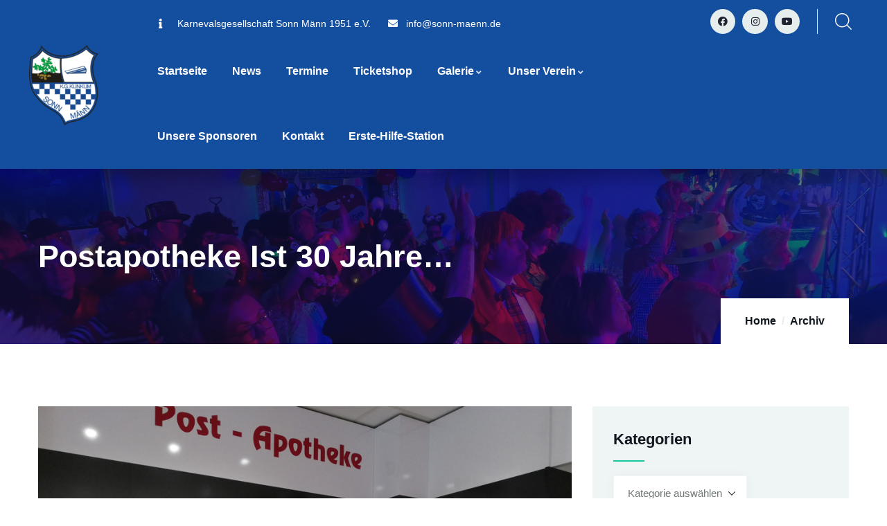

--- FILE ---
content_type: text/html; charset=UTF-8
request_url: https://www.sonn-maenn.de/postapotheke-ist-30-jahre/
body_size: 28582
content:
<!DOCTYPE html><html lang="de" class="no-js"><head><meta http-equiv="content-type" content="text/html; charset=UTF-8"><meta name="viewport" content="width=device-width, initial-scale=1"><link rel="profile" href="https://gmpg.org/xfn/11"><meta name='robots' content='index, follow, max-image-preview:large, max-snippet:-1, max-video-preview:-1' /><title>Postapotheke ist 30 Jahre... - KG Sonn Männ</title><meta name="description" content="Einer der treuesten Sponsoren der KG wurde 30 Jahre - Die Postapotheke in Wegberg. Wir gratulieren zu diesem Jubiläum." /><link rel="canonical" href="https://www.sonn-maenn.de/postapotheke-ist-30-jahre/" /><meta property="og:locale" content="de_DE" /><meta property="og:type" content="article" /><meta property="og:title" content="Postapotheke ist 30 Jahre... - KG Sonn Männ" /><meta property="og:description" content="Einer der treuesten Sponsoren der KG wurde 30 Jahre - Die Postapotheke in Wegberg. Wir gratulieren zu diesem Jubiläum." /><meta property="og:url" content="https://www.sonn-maenn.de/postapotheke-ist-30-jahre/" /><meta property="og:site_name" content="KG Sonn Männ" /><meta property="article:published_time" content="2019-10-20T12:32:10+00:00" /><meta property="article:modified_time" content="2023-10-25T14:31:17+00:00" /><meta property="og:image" content="https://www.sonn-maenn.de/wp-content/uploads/2019/10/Postapotheke-30Jahre-klein.jpg" /><meta property="og:image:width" content="900" /><meta property="og:image:height" content="675" /><meta property="og:image:type" content="image/jpeg" /><meta name="author" content="thomas.kirschnick" /><meta name="twitter:card" content="summary_large_image" /><meta name="twitter:label1" content="Verfasst von" /><meta name="twitter:data1" content="thomas.kirschnick" /><meta name="twitter:label2" content="Geschätzte Lesezeit" /><meta name="twitter:data2" content="1 Minute" /> <script type="application/ld+json" class="yoast-schema-graph">{"@context":"https://schema.org","@graph":[{"@type":"Article","@id":"https://www.sonn-maenn.de/postapotheke-ist-30-jahre/#article","isPartOf":{"@id":"https://www.sonn-maenn.de/postapotheke-ist-30-jahre/"},"author":{"name":"thomas.kirschnick","@id":"https://www.sonn-maenn.de/#/schema/person/36b96fc257f606eee90bbbdbfebf45e6"},"headline":"Postapotheke ist 30 Jahre&#8230;","datePublished":"2019-10-20T12:32:10+00:00","dateModified":"2023-10-25T14:31:17+00:00","mainEntityOfPage":{"@id":"https://www.sonn-maenn.de/postapotheke-ist-30-jahre/"},"wordCount":56,"commentCount":0,"publisher":{"@id":"https://www.sonn-maenn.de/#organization"},"image":{"@id":"https://www.sonn-maenn.de/postapotheke-ist-30-jahre/#primaryimage"},"thumbnailUrl":"https://www.sonn-maenn.de/wp-content/uploads/2019/10/Postapotheke-30Jahre-klein.jpg","keywords":["Erkelenzer Land","Fastelovend","Karneval","Klinkum","Niederrhein","Rheinland","Sonn Männ","Wegberg"],"articleSection":["Archiv"],"inLanguage":"de","potentialAction":[{"@type":"CommentAction","name":"Comment","target":["https://www.sonn-maenn.de/postapotheke-ist-30-jahre/#respond"]}]},{"@type":"WebPage","@id":"https://www.sonn-maenn.de/postapotheke-ist-30-jahre/","url":"https://www.sonn-maenn.de/postapotheke-ist-30-jahre/","name":"Postapotheke ist 30 Jahre... - KG Sonn Männ","isPartOf":{"@id":"https://www.sonn-maenn.de/#website"},"primaryImageOfPage":{"@id":"https://www.sonn-maenn.de/postapotheke-ist-30-jahre/#primaryimage"},"image":{"@id":"https://www.sonn-maenn.de/postapotheke-ist-30-jahre/#primaryimage"},"thumbnailUrl":"https://www.sonn-maenn.de/wp-content/uploads/2019/10/Postapotheke-30Jahre-klein.jpg","datePublished":"2019-10-20T12:32:10+00:00","dateModified":"2023-10-25T14:31:17+00:00","description":"Einer der treuesten Sponsoren der KG wurde 30 Jahre - Die Postapotheke in Wegberg. Wir gratulieren zu diesem Jubiläum.","breadcrumb":{"@id":"https://www.sonn-maenn.de/postapotheke-ist-30-jahre/#breadcrumb"},"inLanguage":"de","potentialAction":[{"@type":"ReadAction","target":["https://www.sonn-maenn.de/postapotheke-ist-30-jahre/"]}]},{"@type":"ImageObject","inLanguage":"de","@id":"https://www.sonn-maenn.de/postapotheke-ist-30-jahre/#primaryimage","url":"https://www.sonn-maenn.de/wp-content/uploads/2019/10/Postapotheke-30Jahre-klein.jpg","contentUrl":"https://www.sonn-maenn.de/wp-content/uploads/2019/10/Postapotheke-30Jahre-klein.jpg","width":900,"height":675},{"@type":"BreadcrumbList","@id":"https://www.sonn-maenn.de/postapotheke-ist-30-jahre/#breadcrumb","itemListElement":[{"@type":"ListItem","position":1,"name":"Startseite","item":"https://www.sonn-maenn.de/"},{"@type":"ListItem","position":2,"name":"Postapotheke ist 30 Jahre&#8230;"}]},{"@type":"WebSite","@id":"https://www.sonn-maenn.de/#website","url":"https://www.sonn-maenn.de/","name":"KG Sonn Männ","description":"","publisher":{"@id":"https://www.sonn-maenn.de/#organization"},"potentialAction":[{"@type":"SearchAction","target":{"@type":"EntryPoint","urlTemplate":"https://www.sonn-maenn.de/?s={search_term_string}"},"query-input":"required name=search_term_string"}],"inLanguage":"de"},{"@type":"Organization","@id":"https://www.sonn-maenn.de/#organization","name":"KG Sonn Männ","url":"https://www.sonn-maenn.de/","logo":{"@type":"ImageObject","inLanguage":"de","@id":"https://www.sonn-maenn.de/#/schema/logo/image/","url":"http://sonn-maenn.basic-idea.eu/wp-content/uploads/2023/09/wappen-gerade.png","contentUrl":"http://sonn-maenn.basic-idea.eu/wp-content/uploads/2023/09/wappen-gerade.png","width":800,"height":929,"caption":"KG Sonn Männ"},"image":{"@id":"https://www.sonn-maenn.de/#/schema/logo/image/"}},{"@type":"Person","@id":"https://www.sonn-maenn.de/#/schema/person/36b96fc257f606eee90bbbdbfebf45e6","name":"thomas.kirschnick","sameAs":["https://basic-idea.de"],"url":"https://www.sonn-maenn.de/author/thomas-kirschnick/"}]}</script> <link rel="alternate" type="application/rss+xml" title="KG Sonn Männ &raquo; Feed" href="https://www.sonn-maenn.de/feed/" /><link rel="alternate" type="application/rss+xml" title="KG Sonn Männ &raquo; Kommentar-Feed" href="https://www.sonn-maenn.de/comments/feed/" /><link rel="alternate" type="text/calendar" title="KG Sonn Männ &raquo; iCal Feed" href="https://www.sonn-maenn.de/veranstaltungen/?ical=1" /><link rel="alternate" type="application/rss+xml" title="KG Sonn Männ &raquo; Kommentar-Feed zu Postapotheke ist 30 Jahre&#8230;" href="https://www.sonn-maenn.de/postapotheke-ist-30-jahre/feed/" /><link rel='stylesheet' id='dashicons-css' href='https://www.sonn-maenn.de/wp-includes/css/dashicons.min.css?ver=6.5.7' type='text/css' media='all' /><link rel='stylesheet' id='owl-carousel-css' href='https://www.sonn-maenn.de/wp-content/cache/autoptimize/css/autoptimize_single_e77e7eb84e773366188582b00852cc3a.css?ver=6.5.7' type='text/css' media='all' /><link rel='stylesheet' id='magnific-css' href='https://www.sonn-maenn.de/wp-content/cache/autoptimize/css/autoptimize_single_3017f38a45ebef50137cd68a2bfb672a.css?ver=6.5.7' type='text/css' media='all' /><link rel='stylesheet' id='fontawesome-css' href='https://www.sonn-maenn.de/wp-content/cache/autoptimize/css/autoptimize_single_d135f55ef2cb802a93ff8f8a49489422.css?ver=6.5.7' type='text/css' media='all' /><link rel='stylesheet' id='line-awesome-css' href='https://www.sonn-maenn.de/wp-content/themes/halpes/css/line-awesome/css/line-awesome.min.css?ver=6.5.7' type='text/css' media='all' /><link rel='stylesheet' id='halpes-style-css' href='https://www.sonn-maenn.de/wp-content/cache/autoptimize/css/autoptimize_single_88c54668b3198e2aecf79f702aee57ca.css?ver=6.5.7' type='text/css' media='all' /><link rel='stylesheet' id='bootstrap-css' href='https://www.sonn-maenn.de/wp-content/cache/autoptimize/css/autoptimize_single_b483f3ea748e9b84bf857fdd51b3ff95.css?ver=6.5.7' type='text/css' media='all' /><link rel='stylesheet' id='halpes-template-css' href='https://www.sonn-maenn.de/wp-content/cache/autoptimize/css/autoptimize_single_df4891158c23a74530a79d6a985fba5d.css?ver=6.5.7' type='text/css' media='all' /><link rel='stylesheet' id='wp-block-library-css' href='https://www.sonn-maenn.de/wp-includes/css/dist/block-library/style.min.css?ver=6.5.7' type='text/css' media='all' /><style id='wp-block-library-theme-inline-css' type='text/css'>.wp-block-audio figcaption{color:#555;font-size:13px;text-align:center}.is-dark-theme .wp-block-audio figcaption{color:#ffffffa6}.wp-block-audio{margin:0 0 1em}.wp-block-code{border:1px solid #ccc;border-radius:4px;font-family:Menlo,Consolas,monaco,monospace;padding:.8em 1em}.wp-block-embed figcaption{color:#555;font-size:13px;text-align:center}.is-dark-theme .wp-block-embed figcaption{color:#ffffffa6}.wp-block-embed{margin:0 0 1em}.blocks-gallery-caption{color:#555;font-size:13px;text-align:center}.is-dark-theme .blocks-gallery-caption{color:#ffffffa6}.wp-block-image figcaption{color:#555;font-size:13px;text-align:center}.is-dark-theme .wp-block-image figcaption{color:#ffffffa6}.wp-block-image{margin:0 0 1em}.wp-block-pullquote{border-bottom:4px solid;border-top:4px solid;color:currentColor;margin-bottom:1.75em}.wp-block-pullquote cite,.wp-block-pullquote footer,.wp-block-pullquote__citation{color:currentColor;font-size:.8125em;font-style:normal;text-transform:uppercase}.wp-block-quote{border-left:.25em solid;margin:0 0 1.75em;padding-left:1em}.wp-block-quote cite,.wp-block-quote footer{color:currentColor;font-size:.8125em;font-style:normal;position:relative}.wp-block-quote.has-text-align-right{border-left:none;border-right:.25em solid;padding-left:0;padding-right:1em}.wp-block-quote.has-text-align-center{border:none;padding-left:0}.wp-block-quote.is-large,.wp-block-quote.is-style-large,.wp-block-quote.is-style-plain{border:none}.wp-block-search .wp-block-search__label{font-weight:700}.wp-block-search__button{border:1px solid #ccc;padding:.375em .625em}:where(.wp-block-group.has-background){padding:1.25em 2.375em}.wp-block-separator.has-css-opacity{opacity:.4}.wp-block-separator{border:none;border-bottom:2px solid;margin-left:auto;margin-right:auto}.wp-block-separator.has-alpha-channel-opacity{opacity:1}.wp-block-separator:not(.is-style-wide):not(.is-style-dots){width:100px}.wp-block-separator.has-background:not(.is-style-dots){border-bottom:none;height:1px}.wp-block-separator.has-background:not(.is-style-wide):not(.is-style-dots){height:2px}.wp-block-table{margin:0 0 1em}.wp-block-table td,.wp-block-table th{word-break:normal}.wp-block-table figcaption{color:#555;font-size:13px;text-align:center}.is-dark-theme .wp-block-table figcaption{color:#ffffffa6}.wp-block-video figcaption{color:#555;font-size:13px;text-align:center}.is-dark-theme .wp-block-video figcaption{color:#ffffffa6}.wp-block-video{margin:0 0 1em}.wp-block-template-part.has-background{margin-bottom:0;margin-top:0;padding:1.25em 2.375em}</style><style id='classic-theme-styles-inline-css' type='text/css'>/*! This file is auto-generated */
.wp-block-button__link{color:#fff;background-color:#32373c;border-radius:9999px;box-shadow:none;text-decoration:none;padding:calc(.667em + 2px) calc(1.333em + 2px);font-size:1.125em}.wp-block-file__button{background:#32373c;color:#fff;text-decoration:none}</style><style id='global-styles-inline-css' type='text/css'>body{--wp--preset--color--black:#000;--wp--preset--color--cyan-bluish-gray:#abb8c3;--wp--preset--color--white:#fff;--wp--preset--color--pale-pink:#f78da7;--wp--preset--color--vivid-red:#cf2e2e;--wp--preset--color--luminous-vivid-orange:#ff6900;--wp--preset--color--luminous-vivid-amber:#fcb900;--wp--preset--color--light-green-cyan:#7bdcb5;--wp--preset--color--vivid-green-cyan:#00d084;--wp--preset--color--pale-cyan-blue:#8ed1fc;--wp--preset--color--vivid-cyan-blue:#0693e3;--wp--preset--color--vivid-purple:#9b51e0;--wp--preset--gradient--vivid-cyan-blue-to-vivid-purple:linear-gradient(135deg,rgba(6,147,227,1) 0%,#9b51e0 100%);--wp--preset--gradient--light-green-cyan-to-vivid-green-cyan:linear-gradient(135deg,#7adcb4 0%,#00d082 100%);--wp--preset--gradient--luminous-vivid-amber-to-luminous-vivid-orange:linear-gradient(135deg,rgba(252,185,0,1) 0%,rgba(255,105,0,1) 100%);--wp--preset--gradient--luminous-vivid-orange-to-vivid-red:linear-gradient(135deg,rgba(255,105,0,1) 0%,#cf2e2e 100%);--wp--preset--gradient--very-light-gray-to-cyan-bluish-gray:linear-gradient(135deg,#eee 0%,#a9b8c3 100%);--wp--preset--gradient--cool-to-warm-spectrum:linear-gradient(135deg,#4aeadc 0%,#9778d1 20%,#cf2aba 40%,#ee2c82 60%,#fb6962 80%,#fef84c 100%);--wp--preset--gradient--blush-light-purple:linear-gradient(135deg,#ffceec 0%,#9896f0 100%);--wp--preset--gradient--blush-bordeaux:linear-gradient(135deg,#fecda5 0%,#fe2d2d 50%,#6b003e 100%);--wp--preset--gradient--luminous-dusk:linear-gradient(135deg,#ffcb70 0%,#c751c0 50%,#4158d0 100%);--wp--preset--gradient--pale-ocean:linear-gradient(135deg,#fff5cb 0%,#b6e3d4 50%,#33a7b5 100%);--wp--preset--gradient--electric-grass:linear-gradient(135deg,#caf880 0%,#71ce7e 100%);--wp--preset--gradient--midnight:linear-gradient(135deg,#020381 0%,#2874fc 100%);--wp--preset--font-size--small:13px;--wp--preset--font-size--medium:20px;--wp--preset--font-size--large:36px;--wp--preset--font-size--x-large:42px;--wp--preset--spacing--20:.44rem;--wp--preset--spacing--30:.67rem;--wp--preset--spacing--40:1rem;--wp--preset--spacing--50:1.5rem;--wp--preset--spacing--60:2.25rem;--wp--preset--spacing--70:3.38rem;--wp--preset--spacing--80:5.06rem;--wp--preset--shadow--natural:6px 6px 9px rgba(0,0,0,.2);--wp--preset--shadow--deep:12px 12px 50px rgba(0,0,0,.4);--wp--preset--shadow--sharp:6px 6px 0px rgba(0,0,0,.2);--wp--preset--shadow--outlined:6px 6px 0px -3px rgba(255,255,255,1),6px 6px rgba(0,0,0,1);--wp--preset--shadow--crisp:6px 6px 0px rgba(0,0,0,1)}:where(.is-layout-flex){gap:.5em}:where(.is-layout-grid){gap:.5em}body .is-layout-flex{display:flex}body .is-layout-flex{flex-wrap:wrap;align-items:center}body .is-layout-flex>*{margin:0}body .is-layout-grid{display:grid}body .is-layout-grid>*{margin:0}:where(.wp-block-columns.is-layout-flex){gap:2em}:where(.wp-block-columns.is-layout-grid){gap:2em}:where(.wp-block-post-template.is-layout-flex){gap:1.25em}:where(.wp-block-post-template.is-layout-grid){gap:1.25em}.has-black-color{color:var(--wp--preset--color--black) !important}.has-cyan-bluish-gray-color{color:var(--wp--preset--color--cyan-bluish-gray) !important}.has-white-color{color:var(--wp--preset--color--white) !important}.has-pale-pink-color{color:var(--wp--preset--color--pale-pink) !important}.has-vivid-red-color{color:var(--wp--preset--color--vivid-red) !important}.has-luminous-vivid-orange-color{color:var(--wp--preset--color--luminous-vivid-orange) !important}.has-luminous-vivid-amber-color{color:var(--wp--preset--color--luminous-vivid-amber) !important}.has-light-green-cyan-color{color:var(--wp--preset--color--light-green-cyan) !important}.has-vivid-green-cyan-color{color:var(--wp--preset--color--vivid-green-cyan) !important}.has-pale-cyan-blue-color{color:var(--wp--preset--color--pale-cyan-blue) !important}.has-vivid-cyan-blue-color{color:var(--wp--preset--color--vivid-cyan-blue) !important}.has-vivid-purple-color{color:var(--wp--preset--color--vivid-purple) !important}.has-black-background-color{background-color:var(--wp--preset--color--black) !important}.has-cyan-bluish-gray-background-color{background-color:var(--wp--preset--color--cyan-bluish-gray) !important}.has-white-background-color{background-color:var(--wp--preset--color--white) !important}.has-pale-pink-background-color{background-color:var(--wp--preset--color--pale-pink) !important}.has-vivid-red-background-color{background-color:var(--wp--preset--color--vivid-red) !important}.has-luminous-vivid-orange-background-color{background-color:var(--wp--preset--color--luminous-vivid-orange) !important}.has-luminous-vivid-amber-background-color{background-color:var(--wp--preset--color--luminous-vivid-amber) !important}.has-light-green-cyan-background-color{background-color:var(--wp--preset--color--light-green-cyan) !important}.has-vivid-green-cyan-background-color{background-color:var(--wp--preset--color--vivid-green-cyan) !important}.has-pale-cyan-blue-background-color{background-color:var(--wp--preset--color--pale-cyan-blue) !important}.has-vivid-cyan-blue-background-color{background-color:var(--wp--preset--color--vivid-cyan-blue) !important}.has-vivid-purple-background-color{background-color:var(--wp--preset--color--vivid-purple) !important}.has-black-border-color{border-color:var(--wp--preset--color--black) !important}.has-cyan-bluish-gray-border-color{border-color:var(--wp--preset--color--cyan-bluish-gray) !important}.has-white-border-color{border-color:var(--wp--preset--color--white) !important}.has-pale-pink-border-color{border-color:var(--wp--preset--color--pale-pink) !important}.has-vivid-red-border-color{border-color:var(--wp--preset--color--vivid-red) !important}.has-luminous-vivid-orange-border-color{border-color:var(--wp--preset--color--luminous-vivid-orange) !important}.has-luminous-vivid-amber-border-color{border-color:var(--wp--preset--color--luminous-vivid-amber) !important}.has-light-green-cyan-border-color{border-color:var(--wp--preset--color--light-green-cyan) !important}.has-vivid-green-cyan-border-color{border-color:var(--wp--preset--color--vivid-green-cyan) !important}.has-pale-cyan-blue-border-color{border-color:var(--wp--preset--color--pale-cyan-blue) !important}.has-vivid-cyan-blue-border-color{border-color:var(--wp--preset--color--vivid-cyan-blue) !important}.has-vivid-purple-border-color{border-color:var(--wp--preset--color--vivid-purple) !important}.has-vivid-cyan-blue-to-vivid-purple-gradient-background{background:var(--wp--preset--gradient--vivid-cyan-blue-to-vivid-purple) !important}.has-light-green-cyan-to-vivid-green-cyan-gradient-background{background:var(--wp--preset--gradient--light-green-cyan-to-vivid-green-cyan) !important}.has-luminous-vivid-amber-to-luminous-vivid-orange-gradient-background{background:var(--wp--preset--gradient--luminous-vivid-amber-to-luminous-vivid-orange) !important}.has-luminous-vivid-orange-to-vivid-red-gradient-background{background:var(--wp--preset--gradient--luminous-vivid-orange-to-vivid-red) !important}.has-very-light-gray-to-cyan-bluish-gray-gradient-background{background:var(--wp--preset--gradient--very-light-gray-to-cyan-bluish-gray) !important}.has-cool-to-warm-spectrum-gradient-background{background:var(--wp--preset--gradient--cool-to-warm-spectrum) !important}.has-blush-light-purple-gradient-background{background:var(--wp--preset--gradient--blush-light-purple) !important}.has-blush-bordeaux-gradient-background{background:var(--wp--preset--gradient--blush-bordeaux) !important}.has-luminous-dusk-gradient-background{background:var(--wp--preset--gradient--luminous-dusk) !important}.has-pale-ocean-gradient-background{background:var(--wp--preset--gradient--pale-ocean) !important}.has-electric-grass-gradient-background{background:var(--wp--preset--gradient--electric-grass) !important}.has-midnight-gradient-background{background:var(--wp--preset--gradient--midnight) !important}.has-small-font-size{font-size:var(--wp--preset--font-size--small) !important}.has-medium-font-size{font-size:var(--wp--preset--font-size--medium) !important}.has-large-font-size{font-size:var(--wp--preset--font-size--large) !important}.has-x-large-font-size{font-size:var(--wp--preset--font-size--x-large) !important}.wp-block-navigation a:where(:not(.wp-element-button)){color:inherit}:where(.wp-block-post-template.is-layout-flex){gap:1.25em}:where(.wp-block-post-template.is-layout-grid){gap:1.25em}:where(.wp-block-columns.is-layout-flex){gap:2em}:where(.wp-block-columns.is-layout-grid){gap:2em}.wp-block-pullquote{font-size:1.5em;line-height:1.6}</style><link rel='stylesheet' id='contact-form-7-css' href='https://www.sonn-maenn.de/wp-content/cache/autoptimize/css/autoptimize_single_3fd2afa98866679439097f4ab102fe0a.css?ver=5.9.3' type='text/css' media='all' /><link rel='stylesheet' id='give-styles-css' href='https://www.sonn-maenn.de/wp-content/cache/autoptimize/css/autoptimize_single_c2cedadf78ce5562b8c1c70976749582.css?ver=3.0.2' type='text/css' media='all' /><link rel='stylesheet' id='give-donation-summary-style-frontend-css' href='https://www.sonn-maenn.de/wp-content/cache/autoptimize/css/autoptimize_single_bdf0c26f958121e64dc3c666b3f81944.css?ver=3.0.2' type='text/css' media='all' /><link rel='stylesheet' id='borlabs-cookie-css' href='https://www.sonn-maenn.de/wp-content/cache/autoptimize/css/autoptimize_single_055b3ce7bbd4b7520c9094b447f5b8e6.css?ver=2.2.68-28' type='text/css' media='all' /><link rel='stylesheet' id='elementor-frontend-css' href='https://www.sonn-maenn.de/wp-content/plugins/elementor/assets/css/frontend-lite.min.css?ver=3.15.3' type='text/css' media='all' /><link rel='stylesheet' id='eael-general-css' href='https://www.sonn-maenn.de/wp-content/plugins/essential-addons-for-elementor-lite/assets/front-end/css/view/general.min.css?ver=5.8.12' type='text/css' media='all' /><link rel='stylesheet' id='elementor-post-277-css' href='https://www.sonn-maenn.de/wp-content/cache/autoptimize/css/autoptimize_single_a4beb606cabeb2911c3bb8689172d7c1.css?ver=1769764991' type='text/css' media='all' /><link rel='stylesheet' id='halpes-parent-style-css' href='https://www.sonn-maenn.de/wp-content/cache/autoptimize/css/autoptimize_single_88c54668b3198e2aecf79f702aee57ca.css?ver=6.5.7' type='text/css' media='all' /><link rel='stylesheet' id='halpes-child-style-css' href='https://www.sonn-maenn.de/wp-content/cache/autoptimize/css/autoptimize_single_d80b63256c2e0fb91a9c36df96e7bc42.css?ver=6.5.7' type='text/css' media='all' /><link rel='stylesheet' id='halpes-custom-style-css' href='https://www.sonn-maenn.de/wp-content/cache/autoptimize/css/autoptimize_single_ecaa88f7fa0bf610a5a26cf545dcd3aa.css?ver=6.5.7' type='text/css' media='all' /><style id='halpes-custom-style-inline-css' type='text/css'>body{color:#5b6166}div.page{background:#FFFFFF!important}div.page{color:#5b6166}div.page a{color:#144e9e}div.page a:hover,div.page a:active,div.page a:focus{background:#144E9E!important}#wp-footer{color:#5b6166}#wp-footer a{color:#fff}#wp-footer a:hover,#wp-footer a:active,#wp-footer a:focus{background:#144E9E!important}</style><link rel='stylesheet' id='halpes-custom-style-color-css' href='https://www.sonn-maenn.de/wp-content/cache/autoptimize/css/autoptimize_single_ecaa88f7fa0bf610a5a26cf545dcd3aa.css?ver=6.5.7' type='text/css' media='all' /><style id='halpes-custom-style-color-inline-css' type='text/css'>.not-found-wrapper{background-color:#1f2230}</style><link rel='stylesheet' id='elementor-icons-shared-0-css' href='https://www.sonn-maenn.de/wp-content/plugins/elementor/assets/lib/font-awesome/css/fontawesome.min.css?ver=5.15.3' type='text/css' media='all' /><link rel='stylesheet' id='elementor-icons-fa-solid-css' href='https://www.sonn-maenn.de/wp-content/plugins/elementor/assets/lib/font-awesome/css/solid.min.css?ver=5.15.3' type='text/css' media='all' /><link rel='stylesheet' id='elementor-icons-fa-brands-css' href='https://www.sonn-maenn.de/wp-content/plugins/elementor/assets/lib/font-awesome/css/brands.min.css?ver=5.15.3' type='text/css' media='all' /> <script type="text/javascript" src="https://www.sonn-maenn.de/wp-includes/js/jquery/jquery.min.js?ver=3.7.1" id="jquery-core-js"></script> <script type="text/javascript" src="https://www.sonn-maenn.de/wp-includes/js/jquery/jquery-migrate.min.js?ver=3.4.1" id="jquery-migrate-js"></script> <script type="text/javascript" id="ajax-form-js-extra">var form_ajax_object = {"ajaxurl":"https:\/\/www.sonn-maenn.de\/wp-admin\/admin-ajax.php","redirecturl":"https:\/\/www.sonn-maenn.de","security_nonce":"110a5448fe"};</script> <script type="text/javascript" src="https://www.sonn-maenn.de/wp-content/plugins/halpes-themer/assets/js/ajax-form.js?ver=6.5.7" id="ajax-form-js"></script> <script type="text/javascript" src="https://www.sonn-maenn.de/wp-content/themes/halpes/js/bootstrap.min.js?ver=6.5.7" id="bootstrap-js"></script> <script type="text/javascript" src="https://www.sonn-maenn.de/wp-content/themes/halpes/js/perfect-scrollbar.jquery.min.js?ver=6.5.7" id="perfect-scrollbar-js"></script> <script type="text/javascript" src="https://www.sonn-maenn.de/wp-content/themes/halpes/js/magnific/jquery.magnific-popup.min.js?ver=6.5.7" id="jquery-magnific-popup-js"></script> <script type="text/javascript" src="https://www.sonn-maenn.de/wp-content/themes/halpes/js/jquery.cookie.js?ver=6.5.7" id="jquery-cookie-js"></script> <script type="text/javascript" src="https://www.sonn-maenn.de/wp-content/themes/halpes/js/owl-carousel/owl.carousel.min.js?ver=6.5.7" id="owl-carousel-js"></script> <script type="text/javascript" src="https://www.sonn-maenn.de/wp-content/themes/halpes/js/jquery.appear.js?ver=6.5.7" id="jquery-appear-js"></script> <script type="text/javascript" src="https://www.sonn-maenn.de/wp-includes/js/imagesloaded.min.js?ver=5.0.0" id="imagesloaded-js"></script> <script type="text/javascript" src="https://www.sonn-maenn.de/wp-includes/js/masonry.min.js?ver=4.2.2" id="masonry-js"></script> <script type="text/javascript" src="https://www.sonn-maenn.de/wp-includes/js/jquery/jquery.masonry.min.js?ver=3.1.2b" id="jquery-masonry-js"></script> <script type="text/javascript" src="https://www.sonn-maenn.de/wp-content/themes/halpes/js/main.js?ver=6.5.7" id="halpes-main-js"></script> <script type="text/javascript" src="https://www.sonn-maenn.de/wp-includes/js/dist/vendor/wp-polyfill-inert.min.js?ver=3.1.2" id="wp-polyfill-inert-js"></script> <script type="text/javascript" src="https://www.sonn-maenn.de/wp-includes/js/dist/vendor/regenerator-runtime.min.js?ver=0.14.0" id="regenerator-runtime-js"></script> <script type="text/javascript" src="https://www.sonn-maenn.de/wp-includes/js/dist/vendor/wp-polyfill.min.js?ver=3.15.0" id="wp-polyfill-js"></script> <script type="text/javascript" src="https://www.sonn-maenn.de/wp-includes/js/dist/hooks.min.js?ver=2810c76e705dd1a53b18" id="wp-hooks-js"></script> <script type="text/javascript" src="https://www.sonn-maenn.de/wp-includes/js/dist/i18n.min.js?ver=5e580eb46a90c2b997e6" id="wp-i18n-js"></script> <script type="text/javascript" id="wp-i18n-js-after">wp.i18n.setLocaleData( { 'text direction\u0004ltr': [ 'ltr' ] } );</script> <script type="text/javascript" id="give-js-extra">var give_global_vars = {"ajaxurl":"https:\/\/www.sonn-maenn.de\/wp-admin\/admin-ajax.php","checkout_nonce":"e3022e64d8","currency":"USD","currency_sign":"$","currency_pos":"before","thousands_separator":",","decimal_separator":".","no_gateway":"Bitte w\u00e4hle eine Zahlungsmethode.","bad_minimum":"Der Mindestspendenbetrag f\u00fcr dieses Formular ist","bad_maximum":"Der maximale individuelle Spendenbetrag f\u00fcr dieses Formular ist","general_loading":"Wird geladen\u00a0\u2026","purchase_loading":"Bitte warten\u00a0\u2026","textForOverlayScreen":"<h3>Processing...<\/h3><p>This will only take a second!<\/p>","number_decimals":"2","is_test_mode":"1","give_version":"3.0.2","magnific_options":{"main_class":"give-modal","close_on_bg_click":false},"form_translation":{"payment-mode":"Bitte Zahlungsart ausw\u00e4hlen.","give_first":"Bitte gib deinen Vornamen ein.","give_last":"Please enter your last name.","give_email":"Bitte gib eine g\u00fcltige Email-Adresse ein.","give_user_login":"Ung\u00fcltige E-Mail-Adresse oder Benutzername","give_user_pass":"Gib ein Passwort ein","give_user_pass_confirm":"Gib die Passwort-Best\u00e4tigung ein.","give_agree_to_terms":"Du musst den Gesch\u00e4ftsbedingungen zustimmen."},"confirm_email_sent_message":"Bitte rufe deine E-Mails ab und klicke auf den Link, um auf deine vollst\u00e4ndige Spendenhistorie zuzugreifen.","ajax_vars":{"ajaxurl":"https:\/\/www.sonn-maenn.de\/wp-admin\/admin-ajax.php","ajaxNonce":"4b1f943640","loading":"Wird geladen","select_option":"Bitte Option ausw\u00e4hlen","default_gateway":"manual","permalinks":"1","number_decimals":2},"cookie_hash":"83a372c9daa2230dff58837b23ab32d2","session_nonce_cookie_name":"wp-give_session_reset_nonce_83a372c9daa2230dff58837b23ab32d2","session_cookie_name":"wp-give_session_83a372c9daa2230dff58837b23ab32d2","delete_session_nonce_cookie":"0"};
var giveApiSettings = {"root":"https:\/\/www.sonn-maenn.de\/wp-json\/give-api\/v2\/","rest_base":"give-api\/v2"};</script> <script type="text/javascript" id="give-js-translations">( function( domain, translations ) {
	var localeData = translations.locale_data[ domain ] || translations.locale_data.messages;
	localeData[""].domain = domain;
	wp.i18n.setLocaleData( localeData, domain );
} )( "give", {"translation-revision-date":"2023-03-10 02:24:16+0000","generator":"GlotPress\/4.0.0-alpha.4","domain":"messages","locale_data":{"messages":{"":{"domain":"messages","plural-forms":"nplurals=2; plural=n != 1;","lang":"de"},"Dismiss this notice.":["Diesen Hinweis verwerfen."]}},"comment":{"reference":"assets\/dist\/js\/give.js"}} );</script> <script type="text/javascript" src="https://www.sonn-maenn.de/wp-content/plugins/give/assets/dist/js/give.js?ver=97b749a84309674c" id="give-js"></script> <link rel="https://api.w.org/" href="https://www.sonn-maenn.de/wp-json/" /><link rel="alternate" type="application/json" href="https://www.sonn-maenn.de/wp-json/wp/v2/posts/699" /><link rel="EditURI" type="application/rsd+xml" title="RSD" href="https://www.sonn-maenn.de/xmlrpc.php?rsd" /><meta name="generator" content="WordPress 6.5.7" /><link rel='shortlink' href='https://www.sonn-maenn.de/?p=699' /><meta name="framework" content="Redux 4.3.1" /><script>var ajaxurl = "https://www.sonn-maenn.de/wp-admin/admin-ajax.php";</script><meta name="generator" content="Give v3.0.2" /><meta name="tec-api-version" content="v1"><meta name="tec-api-origin" content="https://www.sonn-maenn.de"><link rel="alternate" href="https://www.sonn-maenn.de/wp-json/tribe/events/v1/" /><script>var ajaxurl = "https://www.sonn-maenn.de/wp-admin/admin-ajax.php";</script><meta name="generator" content="Elementor 3.15.3; features: e_dom_optimization, e_optimized_assets_loading, e_optimized_css_loading, additional_custom_breakpoints; settings: css_print_method-external, google_font-enabled, font_display-swap"><meta name="generator" content="Powered by Slider Revolution 6.6.14 - responsive, Mobile-Friendly Slider Plugin for WordPress with comfortable drag and drop interface." /><link rel="icon" href="https://www.sonn-maenn.de/wp-content/uploads/2020/12/cropped-favicon-32x32.png" sizes="32x32" /><link rel="icon" href="https://www.sonn-maenn.de/wp-content/uploads/2020/12/cropped-favicon-192x192.png" sizes="192x192" /><link rel="apple-touch-icon" href="https://www.sonn-maenn.de/wp-content/uploads/2020/12/cropped-favicon-180x180.png" /><meta name="msapplication-TileImage" content="https://www.sonn-maenn.de/wp-content/uploads/2020/12/cropped-favicon-270x270.png" /> <script>function setREVStartSize(e){
			//window.requestAnimationFrame(function() {
				window.RSIW = window.RSIW===undefined ? window.innerWidth : window.RSIW;
				window.RSIH = window.RSIH===undefined ? window.innerHeight : window.RSIH;
				try {
					var pw = document.getElementById(e.c).parentNode.offsetWidth,
						newh;
					pw = pw===0 || isNaN(pw) || (e.l=="fullwidth" || e.layout=="fullwidth") ? window.RSIW : pw;
					e.tabw = e.tabw===undefined ? 0 : parseInt(e.tabw);
					e.thumbw = e.thumbw===undefined ? 0 : parseInt(e.thumbw);
					e.tabh = e.tabh===undefined ? 0 : parseInt(e.tabh);
					e.thumbh = e.thumbh===undefined ? 0 : parseInt(e.thumbh);
					e.tabhide = e.tabhide===undefined ? 0 : parseInt(e.tabhide);
					e.thumbhide = e.thumbhide===undefined ? 0 : parseInt(e.thumbhide);
					e.mh = e.mh===undefined || e.mh=="" || e.mh==="auto" ? 0 : parseInt(e.mh,0);
					if(e.layout==="fullscreen" || e.l==="fullscreen")
						newh = Math.max(e.mh,window.RSIH);
					else{
						e.gw = Array.isArray(e.gw) ? e.gw : [e.gw];
						for (var i in e.rl) if (e.gw[i]===undefined || e.gw[i]===0) e.gw[i] = e.gw[i-1];
						e.gh = e.el===undefined || e.el==="" || (Array.isArray(e.el) && e.el.length==0)? e.gh : e.el;
						e.gh = Array.isArray(e.gh) ? e.gh : [e.gh];
						for (var i in e.rl) if (e.gh[i]===undefined || e.gh[i]===0) e.gh[i] = e.gh[i-1];
											
						var nl = new Array(e.rl.length),
							ix = 0,
							sl;
						e.tabw = e.tabhide>=pw ? 0 : e.tabw;
						e.thumbw = e.thumbhide>=pw ? 0 : e.thumbw;
						e.tabh = e.tabhide>=pw ? 0 : e.tabh;
						e.thumbh = e.thumbhide>=pw ? 0 : e.thumbh;
						for (var i in e.rl) nl[i] = e.rl[i]<window.RSIW ? 0 : e.rl[i];
						sl = nl[0];
						for (var i in nl) if (sl>nl[i] && nl[i]>0) { sl = nl[i]; ix=i;}
						var m = pw>(e.gw[ix]+e.tabw+e.thumbw) ? 1 : (pw-(e.tabw+e.thumbw)) / (e.gw[ix]);
						newh =  (e.gh[ix] * m) + (e.tabh + e.thumbh);
					}
					var el = document.getElementById(e.c);
					if (el!==null && el) el.style.height = newh+"px";
					el = document.getElementById(e.c+"_wrapper");
					if (el!==null && el) {
						el.style.height = newh+"px";
						el.style.display = "block";
					}
				} catch(e){
					console.log("Failure at Presize of Slider:" + e)
				}
			//});
		  };</script> </head><body class="post-template-default single single-post postid-699 single-format-standard give-test-mode give-page tribe-no-js elementor-default elementor-kit-13"><div class="wrapper-page"><header class="header-builder-frontend header-position-relative"><div class="header-mobile d-xl-none d-lg-none d-md-block d-sm-block d-xs-block"><div class="topbar-mobile"><div class="row"><div class="col-12 col-xl-8 col-lg-8 col-md-8 col-sm-8 topbar-left"><div class="content-inner topbar-information"><ul class="inline"><li><i class="fa fa-envelope"></i>info@sonn-maenn.de</li></ul></div></div><div class="col-xl-4 col-lg-4 col-md-4 col-sm-4 col-12 d-none d-xl-block d-lg-block d-md-block topbar-right"><ul class="socials-2"><li><a href="https://www.facebook.com/kgsonnmaenn"><i class="fab fa-facebook-square"></i></a></li><li><a href="https://www.instagram.com/kgsonnmaenn"><i class="fab fa-instagram"></i></a></li><li><a href="#"><i class="fab fa-twitter"></i></a></li><li><a href="#"><i class="fab fa-linkedin"></i></a></li><li><a href="https://www.youtube.com/channel/UCUp0qZdCBz30yge_pNUcJbQ/videos"><i class="fab fa-youtube-square"></i></a></li></ul></div></div></div><div class="header-mobile-content"><div class="header-content-inner clearfix"><div class="header-left"><div class="logo-mobile"> <a href="https://www.sonn-maenn.de/"> <img src="https://www.sonn-maenn.de/wp-content/uploads/2020/12/wappen-gerade-e1693830725939.png" alt="KG Sonn Männ" /> </a></div></div><div class="header-right"><div class="main-search gva-search"> <a class="control-search"> <i class="icon fi flaticon-magnifying-glass"></i> </a><div class="gva-search-content search-content"><div class="search-content-inner"><div class="content-inner"><form method="get" class="searchform gva-main-search" action="https://www.sonn-maenn.de/"><div class="gva-search"> <input name="s" maxlength="40" class="form-control input-large input-search" type="text" size="20" placeholder="Search..."> <span class="input-group-addon input-large btn-search"> <input type="submit" class="fa" value="&#xf002;" /> </span></div></form></div></div></div></div><div class="canvas-mobile"><div class="canvas-menu gva-offcanvas"> <a class="dropdown-toggle" data-canvas=".mobile" href="#"><i class="icon las la-bars"></i></a></div><div class="gva-offcanvas-content mobile"><div class="close-canvas"><a><i class="far fa-times-circle"></i></a></div><div class="wp-sidebar sidebar"><div id="gva-mobile-menu" class="navbar-collapse"><ul id="menu-main-menu" class="gva-nav-menu gva-mobile-menu"><li id="menu-item-916" class="menu-item menu-item-type-custom menu-item-object-custom menu-item-916"><a href="/">Startseite</a></li><li id="menu-item-914" class="menu-item menu-item-type-post_type menu-item-object-page menu-item-914"><a href="https://www.sonn-maenn.de/news/">News</a></li><li id="menu-item-911" class="menu-item menu-item-type-post_type menu-item-object-page menu-item-911"><a href="https://www.sonn-maenn.de/termine/">Termine</a></li><li id="menu-item-4372" class="menu-item menu-item-type-post_type menu-item-object-page menu-item-4372"><a href="https://www.sonn-maenn.de/ticketshop-der-kg-sonn-maenn-fuer-die-karnevalssitzungen-und-andere-veranstaltungen/">Ticketshop</a></li><li id="menu-item-908" class="menu-item menu-item-type-post_type menu-item-object-page menu-item-has-children menu-item-908 megamenu-main"><a href="https://www.sonn-maenn.de/galerie/">Galerie<span class="caret"></span></a><div class="megamenu-wrap-inner submenu-inner megamenu-align-center" style="width: 680px;"><ul class="megamenu-sub megamenu-columns-2"><li id="menu-item-2576" class="menu-item menu-item-type-post_type menu-item-object-page menu-item-2576"><a href="https://www.sonn-maenn.de/galerie/ahnengalerie/">Ahnengalerie</a></li><li id="menu-item-5238" class="menu-item menu-item-type-post_type menu-item-object-page menu-item-5238"><a href="https://www.sonn-maenn.de/galerie/galerie-2025-2026/">Galerie 2025/2026</a></li><li id="menu-item-5029" class="menu-item menu-item-type-post_type menu-item-object-page menu-item-5029"><a href="https://www.sonn-maenn.de/galerie/galerie-2025/">Galerie 2024/2025</a></li><li id="menu-item-3862" class="menu-item menu-item-type-post_type menu-item-object-page menu-item-3862"><a href="https://www.sonn-maenn.de/galerie/galerie-2024/">Galerie 2023/2024</a></li><li id="menu-item-1940" class="menu-item menu-item-type-post_type menu-item-object-page menu-item-1940"><a href="https://www.sonn-maenn.de/galerie/galerie-2023/">Galerie 2022/2023</a></li></ul></div></li><li id="menu-item-895" class="menu-item menu-item-type-post_type menu-item-object-page menu-item-has-children menu-item-895 megamenu-main"><a href="https://www.sonn-maenn.de/unser-verein/">Unser Verein<span class="caret"></span></a><div class="megamenu-wrap-inner submenu-inner megamenu-align-center" style="width: 680px;"><ul class="megamenu-sub megamenu-columns-2"><li id="menu-item-896" class="menu-item menu-item-type-post_type menu-item-object-page menu-item-896"><a href="https://www.sonn-maenn.de/unser-verein/die-kg/">Die KG</a></li><li id="menu-item-904" class="menu-item menu-item-type-post_type menu-item-object-page menu-item-904"><a href="https://www.sonn-maenn.de/unser-verein/xxl-the-dance-company/">XXL – The dance company</a></li><li id="menu-item-897" class="menu-item menu-item-type-post_type menu-item-object-page menu-item-897"><a href="https://www.sonn-maenn.de/unser-verein/kinderprinzenpaar/">Kinderprinzenpaar</a></li><li id="menu-item-1669" class="menu-item menu-item-type-post_type menu-item-object-page menu-item-1669"><a href="https://www.sonn-maenn.de/unser-verein/sonn-maedches/">Sonn Mädches</a></li><li id="menu-item-900" class="menu-item menu-item-type-post_type menu-item-object-page menu-item-900"><a href="https://www.sonn-maenn.de/unser-verein/kleine-strolche/">Kleine Strolche</a></li><li id="menu-item-1668" class="menu-item menu-item-type-post_type menu-item-object-page menu-item-1668"><a href="https://www.sonn-maenn.de/unser-verein/doerpkenger/">Dörpkengers</a></li><li id="menu-item-901" class="menu-item menu-item-type-post_type menu-item-object-page menu-item-901"><a href="https://www.sonn-maenn.de/unser-verein/prinzengarde/">Prinzengarde</a></li><li id="menu-item-899" class="menu-item menu-item-type-post_type menu-item-object-page menu-item-899"><a href="https://www.sonn-maenn.de/unser-verein/elferrat/">Elferrat</a></li><li id="menu-item-902" class="menu-item menu-item-type-post_type menu-item-object-page menu-item-902"><a href="https://www.sonn-maenn.de/unser-verein/juniorengarde/">Juniorengarde</a></li><li id="menu-item-898" class="menu-item menu-item-type-post_type menu-item-object-page menu-item-898"><a href="https://www.sonn-maenn.de/unser-verein/vorstand/">Vorstand</a></li><li id="menu-item-903" class="menu-item menu-item-type-post_type menu-item-object-page menu-item-903"><a href="https://www.sonn-maenn.de/unser-verein/grosse-garde/">Große Garde</a></li><li id="menu-item-3593" class="menu-item menu-item-type-post_type menu-item-object-page menu-item-3593"><a href="https://www.sonn-maenn.de/du-bes-klenkem/">Du bes Klenkem</a></li><li id="menu-item-3635" class="menu-item menu-item-type-post_type menu-item-object-page menu-item-3635"><a href="https://www.sonn-maenn.de/rosenmontagszug/">Rosenmontagszug</a></li><li id="menu-item-3648" class="menu-item menu-item-type-post_type menu-item-object-page menu-item-3648"><a href="https://www.sonn-maenn.de/befreundete-vereine/">Befreundete Vereine</a></li><li id="menu-item-3987" class="menu-item menu-item-type-post_type menu-item-object-page menu-item-3987"><a href="https://www.sonn-maenn.de/presseberichte-ueber-die-kg-sonn-maenn/">Presse</a></li><li id="menu-item-906" class="menu-item menu-item-type-post_type menu-item-object-page menu-item-906"><a href="https://www.sonn-maenn.de/unser-verein/mitgliedsantrag/">Mitgliedsantrag</a></li></ul></div></li><li id="menu-item-907" class="menu-item menu-item-type-post_type menu-item-object-page menu-item-907"><a href="https://www.sonn-maenn.de/unsere-sponsoren/">Unsere Sponsoren</a></li><li id="menu-item-646" class="menu-item menu-item-type-post_type menu-item-object-page menu-item-646"><a href="https://www.sonn-maenn.de/kontakt/">Kontakt</a></li><li id="menu-item-4700" class="menu-item menu-item-type-post_type menu-item-object-page menu-item-4700"><a href="https://www.sonn-maenn.de/defibrillator/">Erste-Hilfe-Station</a></li></ul></div><div class="after-offcanvas"><aside id="block-5" class="widget clearfix widget_block"><div class="wp-block-group"><div class="wp-block-group__inner-container is-layout-flow wp-block-group-is-layout-flow"><h2 class="wp-block-heading">Archive</h2><ul class="wp-block-archives-list wp-block-archives"><li><a href='https://www.sonn-maenn.de/2026/01/'>Januar 2026</a></li><li><a href='https://www.sonn-maenn.de/2025/12/'>Dezember 2025</a></li><li><a href='https://www.sonn-maenn.de/2025/11/'>November 2025</a></li><li><a href='https://www.sonn-maenn.de/2025/07/'>Juli 2025</a></li><li><a href='https://www.sonn-maenn.de/2025/03/'>März 2025</a></li><li><a href='https://www.sonn-maenn.de/2025/01/'>Januar 2025</a></li><li><a href='https://www.sonn-maenn.de/2024/12/'>Dezember 2024</a></li><li><a href='https://www.sonn-maenn.de/2024/11/'>November 2024</a></li><li><a href='https://www.sonn-maenn.de/2024/10/'>Oktober 2024</a></li><li><a href='https://www.sonn-maenn.de/2024/09/'>September 2024</a></li><li><a href='https://www.sonn-maenn.de/2024/04/'>April 2024</a></li><li><a href='https://www.sonn-maenn.de/2024/03/'>März 2024</a></li><li><a href='https://www.sonn-maenn.de/2024/01/'>Januar 2024</a></li><li><a href='https://www.sonn-maenn.de/2023/12/'>Dezember 2023</a></li><li><a href='https://www.sonn-maenn.de/2023/11/'>November 2023</a></li><li><a href='https://www.sonn-maenn.de/2023/10/'>Oktober 2023</a></li><li><a href='https://www.sonn-maenn.de/2023/09/'>September 2023</a></li><li><a href='https://www.sonn-maenn.de/2023/02/'>Februar 2023</a></li><li><a href='https://www.sonn-maenn.de/2023/01/'>Januar 2023</a></li><li><a href='https://www.sonn-maenn.de/2022/12/'>Dezember 2022</a></li><li><a href='https://www.sonn-maenn.de/2022/11/'>November 2022</a></li><li><a href='https://www.sonn-maenn.de/2022/07/'>Juli 2022</a></li><li><a href='https://www.sonn-maenn.de/2022/04/'>April 2022</a></li><li><a href='https://www.sonn-maenn.de/2022/02/'>Februar 2022</a></li><li><a href='https://www.sonn-maenn.de/2021/12/'>Dezember 2021</a></li><li><a href='https://www.sonn-maenn.de/2021/11/'>November 2021</a></li><li><a href='https://www.sonn-maenn.de/2021/09/'>September 2021</a></li><li><a href='https://www.sonn-maenn.de/2021/07/'>Juli 2021</a></li><li><a href='https://www.sonn-maenn.de/2021/02/'>Februar 2021</a></li><li><a href='https://www.sonn-maenn.de/2020/12/'>Dezember 2020</a></li><li><a href='https://www.sonn-maenn.de/2020/10/'>Oktober 2020</a></li><li><a href='https://www.sonn-maenn.de/2020/04/'>April 2020</a></li><li><a href='https://www.sonn-maenn.de/2020/03/'>März 2020</a></li><li><a href='https://www.sonn-maenn.de/2020/02/'>Februar 2020</a></li><li><a href='https://www.sonn-maenn.de/2020/01/'>Januar 2020</a></li><li><a href='https://www.sonn-maenn.de/2019/11/'>November 2019</a></li><li><a href='https://www.sonn-maenn.de/2019/10/'>Oktober 2019</a></li><li><a href='https://www.sonn-maenn.de/2019/09/'>September 2019</a></li><li><a href='https://www.sonn-maenn.de/2019/05/'>Mai 2019</a></li></ul></div></div></aside><aside id="block-6" class="widget clearfix widget_block"><div class="wp-block-group"><div class="wp-block-group__inner-container is-layout-flow wp-block-group-is-layout-flow"><h2 class="wp-block-heading">Kategorien</h2><ul class="wp-block-categories-list wp-block-categories"><li class="cat-item cat-item-17"><a href="https://www.sonn-maenn.de/category/aktuelle-meldungen/">Aktuelle Meldungen</a></li><li class="cat-item cat-item-23"><a href="https://www.sonn-maenn.de/category/archiv/">Archiv</a></li></ul></div></div></aside></div></div></div></div></div></div></div></div><div class="header-builder-inner"><div class="d-none d-xl-block d-lg-block"><div class="header-main-wrapper"><div data-elementor-type="wp-post" data-elementor-id="277" class="elementor elementor-277"><section class="elementor-section elementor-top-section elementor-element elementor-element-1467c6d5 gv-sticky-menu elementor-section-full_width elementor-section-height-default elementor-section-height-default row-top" data-id="1467c6d5" data-element_type="section"><div class="elementor-container elementor-column-gap-default"><div class="elementor-column elementor-col-50 elementor-top-column elementor-element elementor-element-5fba0d3c column-style-top" data-id="5fba0d3c" data-element_type="column" data-settings="{&quot;background_background&quot;:&quot;classic&quot;}"><div class="elementor-widget-wrap elementor-element-populated"><div class="elementor-element elementor-element-11f09108 elementor-widget elementor-widget-gva-logo" data-id="11f09108" data-element_type="widget" data-widget_type="gva-logo.default"><div class="elementor-widget-container"><div class="gva-element-gva-logo gva-element"><div class="gsc-logo text-center"> <a class="site-branding-logo" href="https://www.sonn-maenn.de/" title="Home" rel="Home"> <img src="https://www.sonn-maenn.de/wp-content/uploads/2020/12/wappen-gerade-e1693830725939.png" alt="Home" /> </a></div></div></div></div></div></div><div class="elementor-column elementor-col-50 elementor-top-column elementor-element elementor-element-7ee2c5ae column-style-top" data-id="7ee2c5ae" data-element_type="column"><div class="elementor-widget-wrap elementor-element-populated"><section class="elementor-section elementor-inner-section elementor-element elementor-element-a422232 elementor-section-full_width elementor-section-height-default elementor-section-height-default row-top" data-id="a422232" data-element_type="section"><div class="elementor-container elementor-column-gap-default"><div class="elementor-column elementor-col-50 elementor-inner-column elementor-element elementor-element-348e026 column-style-top" data-id="348e026" data-element_type="column"><div class="elementor-widget-wrap elementor-element-populated"><div class="elementor-element elementor-element-e7c5708 elementor-icon-list--layout-inline elementor-list-item-link-full_width elementor-widget elementor-widget-icon-list" data-id="e7c5708" data-element_type="widget" data-widget_type="icon-list.default"><div class="elementor-widget-container"><link rel="stylesheet" href="https://www.sonn-maenn.de/wp-content/plugins/elementor/assets/css/widget-icon-list.min.css"><ul class="elementor-icon-list-items elementor-inline-items"><li class="elementor-icon-list-item elementor-inline-item"> <span class="elementor-icon-list-icon"> <i aria-hidden="true" class="fas fa-info"></i> </span> <span class="elementor-icon-list-text">Karnevalsgesellschaft Sonn Männ 1951 e.V.</span></li><li class="elementor-icon-list-item elementor-inline-item"> <a href="mailto:info@sonn-maenn.de"> <span class="elementor-icon-list-icon"> <i aria-hidden="true" class="fas fa-envelope"></i> </span> <span class="elementor-icon-list-text">info@sonn-maenn.de</span> </a></li></ul></div></div></div></div><div class="elementor-column elementor-col-50 elementor-inner-column elementor-element elementor-element-bc34c85 column-style-top" data-id="bc34c85" data-element_type="column"><div class="elementor-widget-wrap elementor-element-populated"><div class="elementor-element elementor-element-3532 elementor-shape-circle e-grid-align-right elementor-widget__width-auto elementor-grid-0 elementor-widget elementor-widget-social-icons" data-id="3532" data-element_type="widget" data-widget_type="social-icons.default"><div class="elementor-widget-container"><style>/*! elementor - v3.15.0 - 20-08-2023 */
.elementor-widget-social-icons.elementor-grid-0 .elementor-widget-container,.elementor-widget-social-icons.elementor-grid-mobile-0 .elementor-widget-container,.elementor-widget-social-icons.elementor-grid-tablet-0 .elementor-widget-container{line-height:1;font-size:0}.elementor-widget-social-icons:not(.elementor-grid-0):not(.elementor-grid-tablet-0):not(.elementor-grid-mobile-0) .elementor-grid{display:inline-grid}.elementor-widget-social-icons .elementor-grid{grid-column-gap:var(--grid-column-gap,5px);grid-row-gap:var(--grid-row-gap,5px);grid-template-columns:var(--grid-template-columns);justify-content:var(--justify-content,center);justify-items:var(--justify-content,center)}.elementor-icon.elementor-social-icon{font-size:var(--icon-size,25px);line-height:var(--icon-size,25px);width:calc(var(--icon-size, 25px) + (2 * var(--icon-padding, .5em)));height:calc(var(--icon-size, 25px) + (2 * var(--icon-padding, .5em)))}.elementor-social-icon{--e-social-icon-icon-color:#fff;display:inline-flex;background-color:#69727d;align-items:center;justify-content:center;text-align:center;cursor:pointer}.elementor-social-icon i{color:var(--e-social-icon-icon-color)}.elementor-social-icon svg{fill:var(--e-social-icon-icon-color)}.elementor-social-icon:last-child{margin:0}.elementor-social-icon:hover{opacity:.9;color:#fff}.elementor-social-icon-android{background-color:#a4c639}.elementor-social-icon-apple{background-color:#999}.elementor-social-icon-behance{background-color:#1769ff}.elementor-social-icon-bitbucket{background-color:#205081}.elementor-social-icon-codepen{background-color:#000}.elementor-social-icon-delicious{background-color:#39f}.elementor-social-icon-deviantart{background-color:#05cc47}.elementor-social-icon-digg{background-color:#005be2}.elementor-social-icon-dribbble{background-color:#ea4c89}.elementor-social-icon-elementor{background-color:#d30c5c}.elementor-social-icon-envelope{background-color:#ea4335}.elementor-social-icon-facebook,.elementor-social-icon-facebook-f{background-color:#3b5998}.elementor-social-icon-flickr{background-color:#0063dc}.elementor-social-icon-foursquare{background-color:#2d5be3}.elementor-social-icon-free-code-camp,.elementor-social-icon-freecodecamp{background-color:#006400}.elementor-social-icon-github{background-color:#333}.elementor-social-icon-gitlab{background-color:#e24329}.elementor-social-icon-globe{background-color:#69727d}.elementor-social-icon-google-plus,.elementor-social-icon-google-plus-g{background-color:#dd4b39}.elementor-social-icon-houzz{background-color:#7ac142}.elementor-social-icon-instagram{background-color:#262626}.elementor-social-icon-jsfiddle{background-color:#487aa2}.elementor-social-icon-link{background-color:#818a91}.elementor-social-icon-linkedin,.elementor-social-icon-linkedin-in{background-color:#0077b5}.elementor-social-icon-medium{background-color:#00ab6b}.elementor-social-icon-meetup{background-color:#ec1c40}.elementor-social-icon-mixcloud{background-color:#273a4b}.elementor-social-icon-odnoklassniki{background-color:#f4731c}.elementor-social-icon-pinterest{background-color:#bd081c}.elementor-social-icon-product-hunt{background-color:#da552f}.elementor-social-icon-reddit{background-color:#ff4500}.elementor-social-icon-rss{background-color:#f26522}.elementor-social-icon-shopping-cart{background-color:#4caf50}.elementor-social-icon-skype{background-color:#00aff0}.elementor-social-icon-slideshare{background-color:#0077b5}.elementor-social-icon-snapchat{background-color:#fffc00}.elementor-social-icon-soundcloud{background-color:#f80}.elementor-social-icon-spotify{background-color:#2ebd59}.elementor-social-icon-stack-overflow{background-color:#fe7a15}.elementor-social-icon-steam{background-color:#00adee}.elementor-social-icon-stumbleupon{background-color:#eb4924}.elementor-social-icon-telegram{background-color:#2ca5e0}.elementor-social-icon-thumb-tack{background-color:#1aa1d8}.elementor-social-icon-tripadvisor{background-color:#589442}.elementor-social-icon-tumblr{background-color:#35465c}.elementor-social-icon-twitch{background-color:#6441a5}.elementor-social-icon-twitter{background-color:#1da1f2}.elementor-social-icon-viber{background-color:#665cac}.elementor-social-icon-vimeo{background-color:#1ab7ea}.elementor-social-icon-vk{background-color:#45668e}.elementor-social-icon-weibo{background-color:#dd2430}.elementor-social-icon-weixin{background-color:#31a918}.elementor-social-icon-whatsapp{background-color:#25d366}.elementor-social-icon-wordpress{background-color:#21759b}.elementor-social-icon-xing{background-color:#026466}.elementor-social-icon-yelp{background-color:#af0606}.elementor-social-icon-youtube{background-color:#cd201f}.elementor-social-icon-500px{background-color:#0099e5}.elementor-shape-rounded .elementor-icon.elementor-social-icon{border-radius:10%}.elementor-shape-circle .elementor-icon.elementor-social-icon{border-radius:50%}</style><div class="elementor-social-icons-wrapper elementor-grid"> <span class="elementor-grid-item"> <a class="elementor-icon elementor-social-icon elementor-social-icon-facebook elementor-repeater-item-6770e79" href="https://www.facebook.com/kgsonnmaenn" target="_blank"> <span class="elementor-screen-only">Facebook</span> <i class="fab fa-facebook"></i> </a> </span> <span class="elementor-grid-item"> <a class="elementor-icon elementor-social-icon elementor-social-icon-instagram elementor-repeater-item-1e7d707" href="https://www.instagram.com/kgsonnmaenn" target="_blank"> <span class="elementor-screen-only">Instagram</span> <i class="fab fa-instagram"></i> </a> </span> <span class="elementor-grid-item"> <a class="elementor-icon elementor-social-icon elementor-social-icon-youtube elementor-repeater-item-cbca926" href="https://www.youtube.com/channel/UCUp0qZdCBz30yge_pNUcJbQ/videos" target="_blank"> <span class="elementor-screen-only">Youtube</span> <i class="fab fa-youtube"></i> </a> </span></div></div></div><div class="elementor-element elementor-element-18dac6a2 elementor-widget__width-auto elementor-widget elementor-widget-gva-search-box" data-id="18dac6a2" data-element_type="widget" data-widget_type="gva-search-box.default"><div class="elementor-widget-container"><div class="gva-element-gva-search-box gva-element"><div class="style-1 widget gsc-search-box"><div class="content-inner"><div class="main-search gva-search"> <a class="control-search"> <i aria-hidden="true" class=" flaticon-magnifying-glass"></i> </a><div class="gva-search-content search-content"><div class="search-content-inner"><div class="content-inner"><form method="get" class="searchform gva-main-search" action="https://www.sonn-maenn.de/"><div class="gva-search"> <input name="s" maxlength="40" class="form-control input-large input-search" type="text" size="20" placeholder="Search..."> <span class="input-group-addon input-large btn-search"> <input type="submit" class="fa" value="&#xf002;" /> </span></div></form></div></div></div></div></div></div></div></div></div></div></div></div></section><section class="elementor-section elementor-inner-section elementor-element elementor-element-f86f1b5 elementor-section-full_width elementor-section-height-default elementor-section-height-default row-top" data-id="f86f1b5" data-element_type="section"><div class="elementor-container elementor-column-gap-default"><div class="elementor-column elementor-col-100 elementor-inner-column elementor-element elementor-element-9e86fa2 column-style-top" data-id="9e86fa2" data-element_type="column"><div class="elementor-widget-wrap elementor-element-populated"><div class="elementor-element elementor-element-65d8f96f elementor-widget elementor-widget-gva-navigation-menu" data-id="65d8f96f" data-element_type="widget" data-widget_type="gva-navigation-menu.default"><div class="elementor-widget-container"><div class="gva-element-gva-navigation-menu gva-element"><div class="gva-navigation-menu  menu-align-left"><div class="menu-main-menu-container"><ul id="menu-qozb" class="gva-nav-menu gva-main-menu"><li class="menu-item menu-item-type-custom menu-item-object-custom menu-item-916"><a href="/">Startseite</a></li><li class="menu-item menu-item-type-post_type menu-item-object-page menu-item-914"><a href="https://www.sonn-maenn.de/news/">News</a></li><li class="menu-item menu-item-type-post_type menu-item-object-page menu-item-911"><a href="https://www.sonn-maenn.de/termine/">Termine</a></li><li class="menu-item menu-item-type-post_type menu-item-object-page menu-item-4372"><a href="https://www.sonn-maenn.de/ticketshop-der-kg-sonn-maenn-fuer-die-karnevalssitzungen-und-andere-veranstaltungen/">Ticketshop</a></li><li class="menu-item menu-item-type-post_type menu-item-object-page menu-item-has-children menu-item-908 megamenu-main"><a href="https://www.sonn-maenn.de/galerie/">Galerie<span class="caret"></span></a><div class="megamenu-wrap-inner submenu-inner megamenu-align-center" style="width: 680px;"><ul class="megamenu-sub megamenu-columns-2"><li class="menu-item menu-item-type-post_type menu-item-object-page menu-item-2576"><a href="https://www.sonn-maenn.de/galerie/ahnengalerie/">Ahnengalerie</a></li><li class="menu-item menu-item-type-post_type menu-item-object-page menu-item-5238"><a href="https://www.sonn-maenn.de/galerie/galerie-2025-2026/">Galerie 2025/2026</a></li><li class="menu-item menu-item-type-post_type menu-item-object-page menu-item-5029"><a href="https://www.sonn-maenn.de/galerie/galerie-2025/">Galerie 2024/2025</a></li><li class="menu-item menu-item-type-post_type menu-item-object-page menu-item-3862"><a href="https://www.sonn-maenn.de/galerie/galerie-2024/">Galerie 2023/2024</a></li><li class="menu-item menu-item-type-post_type menu-item-object-page menu-item-1940"><a href="https://www.sonn-maenn.de/galerie/galerie-2023/">Galerie 2022/2023</a></li></ul></div></li><li class="menu-item menu-item-type-post_type menu-item-object-page menu-item-has-children menu-item-895 megamenu-main"><a href="https://www.sonn-maenn.de/unser-verein/">Unser Verein<span class="caret"></span></a><div class="megamenu-wrap-inner submenu-inner megamenu-align-center" style="width: 680px;"><ul class="megamenu-sub megamenu-columns-2"><li class="menu-item menu-item-type-post_type menu-item-object-page menu-item-896"><a href="https://www.sonn-maenn.de/unser-verein/die-kg/">Die KG</a></li><li class="menu-item menu-item-type-post_type menu-item-object-page menu-item-904"><a href="https://www.sonn-maenn.de/unser-verein/xxl-the-dance-company/">XXL – The dance company</a></li><li class="menu-item menu-item-type-post_type menu-item-object-page menu-item-897"><a href="https://www.sonn-maenn.de/unser-verein/kinderprinzenpaar/">Kinderprinzenpaar</a></li><li class="menu-item menu-item-type-post_type menu-item-object-page menu-item-1669"><a href="https://www.sonn-maenn.de/unser-verein/sonn-maedches/">Sonn Mädches</a></li><li class="menu-item menu-item-type-post_type menu-item-object-page menu-item-900"><a href="https://www.sonn-maenn.de/unser-verein/kleine-strolche/">Kleine Strolche</a></li><li class="menu-item menu-item-type-post_type menu-item-object-page menu-item-1668"><a href="https://www.sonn-maenn.de/unser-verein/doerpkenger/">Dörpkengers</a></li><li class="menu-item menu-item-type-post_type menu-item-object-page menu-item-901"><a href="https://www.sonn-maenn.de/unser-verein/prinzengarde/">Prinzengarde</a></li><li class="menu-item menu-item-type-post_type menu-item-object-page menu-item-899"><a href="https://www.sonn-maenn.de/unser-verein/elferrat/">Elferrat</a></li><li class="menu-item menu-item-type-post_type menu-item-object-page menu-item-902"><a href="https://www.sonn-maenn.de/unser-verein/juniorengarde/">Juniorengarde</a></li><li class="menu-item menu-item-type-post_type menu-item-object-page menu-item-898"><a href="https://www.sonn-maenn.de/unser-verein/vorstand/">Vorstand</a></li><li class="menu-item menu-item-type-post_type menu-item-object-page menu-item-903"><a href="https://www.sonn-maenn.de/unser-verein/grosse-garde/">Große Garde</a></li><li class="menu-item menu-item-type-post_type menu-item-object-page menu-item-3593"><a href="https://www.sonn-maenn.de/du-bes-klenkem/">Du bes Klenkem</a></li><li class="menu-item menu-item-type-post_type menu-item-object-page menu-item-3635"><a href="https://www.sonn-maenn.de/rosenmontagszug/">Rosenmontagszug</a></li><li class="menu-item menu-item-type-post_type menu-item-object-page menu-item-3648"><a href="https://www.sonn-maenn.de/befreundete-vereine/">Befreundete Vereine</a></li><li class="menu-item menu-item-type-post_type menu-item-object-page menu-item-3987"><a href="https://www.sonn-maenn.de/presseberichte-ueber-die-kg-sonn-maenn/">Presse</a></li><li class="menu-item menu-item-type-post_type menu-item-object-page menu-item-906"><a href="https://www.sonn-maenn.de/unser-verein/mitgliedsantrag/">Mitgliedsantrag</a></li></ul></div></li><li class="menu-item menu-item-type-post_type menu-item-object-page menu-item-907"><a href="https://www.sonn-maenn.de/unsere-sponsoren/">Unsere Sponsoren</a></li><li class="menu-item menu-item-type-post_type menu-item-object-page menu-item-646"><a href="https://www.sonn-maenn.de/kontakt/">Kontakt</a></li><li class="menu-item menu-item-type-post_type menu-item-object-page menu-item-4700"><a href="https://www.sonn-maenn.de/defibrillator/">Erste-Hilfe-Station</a></li></ul></div></div></div></div></div></div></div></div></section></div></div></div></section></div></div></div></div></header><div id="page-content"><section id="wp-main-content" class="clearfix main-page"><div class="custom-breadcrumb text-light text-left show-bg" style="background-image: url('https://www.sonn-maenn.de/wp-content/uploads/2020/12/kg_sonn_maenn_background.jpg')"><div class="breadcrumb-overlay" style="background-color: rgba(17,22,31, 0.5)"></div><div class="breadcrumb-main"><div class="container"><div class="breadcrumb-container-inner" style="padding-top:100px;padding-bottom:100px"><h1 class="heading-title">Postapotheke ist 30 Jahre…</h1><ol class="breadcrumb"><li><a href="https://www.sonn-maenn.de">Home</a></li><li class="active"><a href="https://www.sonn-maenn.de/category/archiv/">Archiv</a></li></ol></div></div></div></div><div class="container"><div class="main-page-content row"><div class="content-page col-xl-8 col-lg-8 col-md-12 col-sm-12 col-xs-12 order-xl-2 col-lg-2 col-md-1 col-sm-1 col-xs-1"><div id="wp-content" class="wp-content clearfix"><article id="post-699" class="post-699 post type-post status-publish format-standard has-post-thumbnail hentry category-archiv tag-erkelenzer-land tag-fastelovend tag-karneval tag-klinkum tag-niederrhein tag-rheinland tag-sonn-maenn tag-wegberg"><div class="post-thumbnail "> <a href="https://www.sonn-maenn.de/postapotheke-ist-30-jahre/"> <img width="900" height="675" src="https://www.sonn-maenn.de/wp-content/uploads/2019/10/Postapotheke-30Jahre-klein.jpg" class="attachment-full size-full wp-post-image" alt="Postapotheke ist 30 Jahre&#8230;" decoding="async" fetchpriority="high" srcset="https://www.sonn-maenn.de/wp-content/uploads/2019/10/Postapotheke-30Jahre-klein.jpg 900w, https://www.sonn-maenn.de/wp-content/uploads/2019/10/Postapotheke-30Jahre-klein-768x576.jpg 768w" sizes="(max-width: 900px) 100vw, 900px" /> </a><div class="entry-date">20. Oktober 2019</div></div><div class="entry-content"><div class="content-inner"><div class="entry-meta"><div class="clearfix meta-inline post-meta-1"><span class="author vcard"><i class="far fa-user-circle"></i>by&nbsp;thomas.kirschnick</span><span class="author-seperate">/</span><span class="post-comment"><i class="far fa-comments"></i>0 comments</span></div></div><h1 class="entry-title">Postapotheke ist 30 Jahre&#8230;</h1><div class="post-content clearfix"><p>Einer der treuesten Sponsoren der KG wurde 30 Jahre &#8211; Die Postapotheke in Wegberg</p><p>Daher war es uns eine Freude, zu diesem Jubiläum zu gratulieren. Auch wenn der Chef nicht anwesend war, haben wir ein kleines Dankschön bei der Chefin hinterlassen. Unser Vorsitzender Michael Szychla war der Gratulant im Namen der KG</p></div><footer class="entry-meta-footer"><span class="tag-links"><a href="https://www.sonn-maenn.de/tag/erkelenzer-land/" rel="tag">Erkelenzer Land</a><a href="https://www.sonn-maenn.de/tag/fastelovend/" rel="tag">Fastelovend</a><a href="https://www.sonn-maenn.de/tag/karneval/" rel="tag">Karneval</a><a href="https://www.sonn-maenn.de/tag/klinkum/" rel="tag">Klinkum</a><a href="https://www.sonn-maenn.de/tag/niederrhein/" rel="tag">Niederrhein</a><a href="https://www.sonn-maenn.de/tag/rheinland/" rel="tag">Rheinland</a><a href="https://www.sonn-maenn.de/tag/sonn-maenn/" rel="tag">Sonn Männ</a><a href="https://www.sonn-maenn.de/tag/wegberg/" rel="tag">Wegberg</a></span></footer><ul class="social-networks-post clearfix"><li class="title-share">Share This Post:</li><li class="facebook"> <a data-toggle="tooltip" data-placement="top" data-animation="true"  data-original-title="Facebook" href="http://www.facebook.com/sharer.php?s=100&p&#91;url&#93;=https://www.sonn-maenn.de/postapotheke-ist-30-jahre/&p&#91;title&#93;=Postapotheke ist 30 Jahre&#8230;" target="_blank"> <i class="fab fa-facebook-f"></i> </a></li><li class="twitter"> <a data-toggle="tooltip" data-placement="top" data-animation="true"  data-original-title="Twitter" href="http://twitter.com/home?status=Postapotheke ist 30 Jahre&#8230; https://www.sonn-maenn.de/postapotheke-ist-30-jahre/" target="_blank"> <i class="fab fa-twitter"></i> </a></li><li class="linkedin"> <a data-toggle="tooltip" data-placement="top" data-animation="true"  data-original-title="LinkedIn" href="http://linkedin.com/shareArticle?mini=true&amp;url=https://www.sonn-maenn.de/postapotheke-ist-30-jahre/&amp;title=Postapotheke ist 30 Jahre&#8230;" target="_blank"> <i class="fab fa-linkedin-in"></i> </a></li><li class="tumblr"> <a data-toggle="tooltip" data-placement="top" data-animation="true"  data-original-title="Tumblr" href="http://www.tumblr.com/share/link?url=https%3A%2F%2Fwww.sonn-maenn.de%2Fpostapotheke-ist-30-jahre%2F&amp;name=Postapotheke+ist+30+Jahre...&amp;description=Einer+der+treuesten+Sponsoren+der+KG+wurde+30+Jahre+-+Die+Postapotheke+in+Wegberg%0A" target="_blank"> <i class="fab fa-tumblr"></i> </a></li><li class="google"> <a data-toggle="tooltip" data-placement="top" data-animation="true"  data-original-title="Google +1" href="https://plus.google.com/share?url=https://www.sonn-maenn.de/postapotheke-ist-30-jahre/" onclick="javascript:window.open(this.href,
'', 'menubar=no,toolbar=no,resizable=yes,scrollbars=yes,height=600,width=600');return false;" target="_blank"> <i class="fab fa-google-plus-g"></i> </a></li><li class="pinterest hidden"> <a data-toggle="tooltip" data-placement="top" data-animation="true"  data-original-title="Pinterest" href="http://pinterest.com/pin/create/button/?url=https%3A%2F%2Fwww.sonn-maenn.de%2Fpostapotheke-ist-30-jahre%2F&amp;description=Postapotheke+ist+30+Jahre...&amp;media=https%3A%2F%2Fwww.sonn-maenn.de%2Fwp-content%2Fuploads%2F2019%2F10%2FPostapotheke-30Jahre-klein.jpg" target="_blank"> <i class="fa fa-pinterest"></i> </a></li><li class="email hidden"> <a data-toggle="tooltip" data-placement="top" data-animation="true"  data-original-title="Email" href="mailto:?subject=Postapotheke ist 30 Jahre&#8230;&amp;body=https://www.sonn-maenn.de/postapotheke-ist-30-jahre/"> <i class="fa fa-envelope"></i> </a></li></ul></div></div></article><nav class="navigation hidden post-navigation" role="navigation"><h1 class="screen-reader-text"></h1><div class="nav-links"> <a href="https://www.sonn-maenn.de/hastenraths-will-freut-sich/" rel="prev"><span class="meta-nav prev"><i class="fas fa-chevron-left"></i>Previous Post</span><span class="title prev"></span></a><a href="https://www.sonn-maenn.de/einladung-zur-weihnachtsfeier/" rel="next"><span class="meta-nav next">Next Post<i class="fas fa-chevron-right"></i></span><span class="title next"></span></a></div></nav></div></div><div class="sidebar wp-sidebar sidebar-right col-xl-4 col-lg-4 col-md-12 col-sm-12 col-xs-12 order-xl-3 col-lg-3 col-md-3 col-sm-3 col-xs-3"><div class="sidebar-inner"><aside id="categories-4" class="widget clearfix widget_categories"><h3 class="widget-title"><span>Kategorien</span></h3><form action="https://www.sonn-maenn.de" method="get"><label class="screen-reader-text" for="cat">Kategorien</label><select  name='cat' id='cat' class='postform'><option value='-1'>Kategorie auswählen</option><option class="level-0" value="17">Aktuelle Meldungen</option><option class="level-0" value="23">Archiv</option> </select></form><script type="text/javascript">(function() {
	var dropdown = document.getElementById( "cat" );
	function onCatChange() {
		if ( dropdown.options[ dropdown.selectedIndex ].value > 0 ) {
			dropdown.parentNode.submit();
		}
	}
	dropdown.onchange = onCatChange;
})();</script> </aside><aside id="tag_cloud-1" class="widget clearfix widget_tag_cloud"><h3 class="widget-title"><span>Schlagwörter</span></h3><div class="tagcloud"><a href="https://www.sonn-maenn.de/tag/80er/" class="tag-cloud-link tag-link-84 tag-link-position-1" style="font-size: 8pt;" aria-label="80er (1 Eintrag)">80er</a> <a href="https://www.sonn-maenn.de/tag/2024/" class="tag-cloud-link tag-link-47 tag-link-position-2" style="font-size: 8pt;" aria-label="2024 (1 Eintrag)">2024</a> <a href="https://www.sonn-maenn.de/tag/buergermeisterorden/" class="tag-cloud-link tag-link-89 tag-link-position-3" style="font-size: 10.658227848101pt;" aria-label="Bürgermeisterorden (3 Einträge)">Bürgermeisterorden</a> <a href="https://www.sonn-maenn.de/tag/danke/" class="tag-cloud-link tag-link-53 tag-link-position-4" style="font-size: 8pt;" aria-label="Danke (1 Eintrag)">Danke</a> <a href="https://www.sonn-maenn.de/tag/edeka/" class="tag-cloud-link tag-link-48 tag-link-position-5" style="font-size: 8pt;" aria-label="edeka (1 Eintrag)">edeka</a> <a href="https://www.sonn-maenn.de/tag/ehrenamts-preis/" class="tag-cloud-link tag-link-58 tag-link-position-6" style="font-size: 8pt;" aria-label="Ehrenamts-Preis (1 Eintrag)">Ehrenamts-Preis</a> <a href="https://www.sonn-maenn.de/tag/einfachda/" class="tag-cloud-link tag-link-35 tag-link-position-7" style="font-size: 8pt;" aria-label="einfachda (1 Eintrag)">einfachda</a> <a href="https://www.sonn-maenn.de/tag/eintrittskarten/" class="tag-cloud-link tag-link-77 tag-link-position-8" style="font-size: 8pt;" aria-label="Eintrittskarten (1 Eintrag)">Eintrittskarten</a> <a href="https://www.sonn-maenn.de/tag/erkelenzer-land/" class="tag-cloud-link tag-link-29 tag-link-position-9" style="font-size: 20.493670886076pt;" aria-label="Erkelenzer Land (50 Einträge)">Erkelenzer Land</a> <a href="https://www.sonn-maenn.de/tag/fastelovend/" class="tag-cloud-link tag-link-25 tag-link-position-10" style="font-size: 20.493670886076pt;" aria-label="Fastelovend (50 Einträge)">Fastelovend</a> <a href="https://www.sonn-maenn.de/tag/forum-wegberg/" class="tag-cloud-link tag-link-45 tag-link-position-11" style="font-size: 10.658227848101pt;" aria-label="Forum Wegberg (3 Einträge)">Forum Wegberg</a> <a href="https://www.sonn-maenn.de/tag/fotos/" class="tag-cloud-link tag-link-50 tag-link-position-12" style="font-size: 8pt;" aria-label="Fotos (1 Eintrag)">Fotos</a> <a href="https://www.sonn-maenn.de/tag/fototermin/" class="tag-cloud-link tag-link-51 tag-link-position-13" style="font-size: 8pt;" aria-label="Fototermin (1 Eintrag)">Fototermin</a> <a href="https://www.sonn-maenn.de/tag/frohe-weihnachten/" class="tag-cloud-link tag-link-46 tag-link-position-14" style="font-size: 8pt;" aria-label="Frohe Weihnachten (1 Eintrag)">Frohe Weihnachten</a> <a href="https://www.sonn-maenn.de/tag/jahreshauptversammlung/" class="tag-cloud-link tag-link-55 tag-link-position-15" style="font-size: 9.5949367088608pt;" aria-label="Jahreshauptversammlung (2 Einträge)">Jahreshauptversammlung</a> <a href="https://www.sonn-maenn.de/tag/karneval/" class="tag-cloud-link tag-link-24 tag-link-position-16" style="font-size: 21.73417721519pt;" aria-label="Karneval (69 Einträge)">Karneval</a> <a href="https://www.sonn-maenn.de/tag/karnevalssitzung/" class="tag-cloud-link tag-link-41 tag-link-position-17" style="font-size: 12.253164556962pt;" aria-label="Karnevalssitzung (5 Einträge)">Karnevalssitzung</a> <a href="https://www.sonn-maenn.de/tag/karnevalssitzungen-2025/" class="tag-cloud-link tag-link-69 tag-link-position-18" style="font-size: 11.544303797468pt;" aria-label="Karnevalssitzungen 2025 (4 Einträge)">Karnevalssitzungen 2025</a> <a href="https://www.sonn-maenn.de/tag/kinderfest/" class="tag-cloud-link tag-link-82 tag-link-position-19" style="font-size: 8pt;" aria-label="Kinderfest (1 Eintrag)">Kinderfest</a> <a href="https://www.sonn-maenn.de/tag/kinderprinzenpaar/" class="tag-cloud-link tag-link-36 tag-link-position-20" style="font-size: 12.253164556962pt;" aria-label="Kinderprinzenpaar (5 Einträge)">Kinderprinzenpaar</a> <a href="https://www.sonn-maenn.de/tag/kindersitzung/" class="tag-cloud-link tag-link-81 tag-link-position-21" style="font-size: 9.5949367088608pt;" aria-label="Kindersitzung (2 Einträge)">Kindersitzung</a> <a href="https://www.sonn-maenn.de/tag/klinkum/" class="tag-cloud-link tag-link-26 tag-link-position-22" style="font-size: 21.291139240506pt;" aria-label="Klinkum (62 Einträge)">Klinkum</a> <a href="https://www.sonn-maenn.de/tag/koelsche-weihnacht/" class="tag-cloud-link tag-link-44 tag-link-position-23" style="font-size: 11.544303797468pt;" aria-label="Kölsche Weihnacht (4 Einträge)">Kölsche Weihnacht</a> <a href="https://www.sonn-maenn.de/tag/la-fontaine-party/" class="tag-cloud-link tag-link-54 tag-link-position-24" style="font-size: 9.5949367088608pt;" aria-label="La Fontaine Party (2 Einträge)">La Fontaine Party</a> <a href="https://www.sonn-maenn.de/tag/lets-jeck/" class="tag-cloud-link tag-link-72 tag-link-position-25" style="font-size: 9.5949367088608pt;" aria-label="Let´s Jeck (2 Einträge)">Let´s Jeck</a> <a href="https://www.sonn-maenn.de/tag/niederrhein/" class="tag-cloud-link tag-link-30 tag-link-position-26" style="font-size: 20.493670886076pt;" aria-label="Niederrhein (50 Einträge)">Niederrhein</a> <a href="https://www.sonn-maenn.de/tag/onlineshop/" class="tag-cloud-link tag-link-75 tag-link-position-27" style="font-size: 8pt;" aria-label="Onlineshop (1 Eintrag)">Onlineshop</a> <a href="https://www.sonn-maenn.de/tag/partysitzung/" class="tag-cloud-link tag-link-73 tag-link-position-28" style="font-size: 9.5949367088608pt;" aria-label="Partysitzung (2 Einträge)">Partysitzung</a> <a href="https://www.sonn-maenn.de/tag/paveier/" class="tag-cloud-link tag-link-43 tag-link-position-29" style="font-size: 11.544303797468pt;" aria-label="Paveier (4 Einträge)">Paveier</a> <a href="https://www.sonn-maenn.de/tag/rheinland/" class="tag-cloud-link tag-link-31 tag-link-position-30" style="font-size: 20.493670886076pt;" aria-label="Rheinland (50 Einträge)">Rheinland</a> <a href="https://www.sonn-maenn.de/tag/session-2023-2024/" class="tag-cloud-link tag-link-37 tag-link-position-31" style="font-size: 8pt;" aria-label="Session 2023 / 2024 (1 Eintrag)">Session 2023 / 2024</a> <a href="https://www.sonn-maenn.de/tag/session-2024/" class="tag-cloud-link tag-link-38 tag-link-position-32" style="font-size: 10.658227848101pt;" aria-label="Session 2024 (3 Einträge)">Session 2024</a> <a href="https://www.sonn-maenn.de/tag/session-2024-2025/" class="tag-cloud-link tag-link-70 tag-link-position-33" style="font-size: 9.5949367088608pt;" aria-label="Session 2024 / 2025 (2 Einträge)">Session 2024 / 2025</a> <a href="https://www.sonn-maenn.de/tag/session-2025/" class="tag-cloud-link tag-link-71 tag-link-position-34" style="font-size: 8pt;" aria-label="Session 2025 (1 Eintrag)">Session 2025</a> <a href="https://www.sonn-maenn.de/tag/sessionseroeffnung/" class="tag-cloud-link tag-link-39 tag-link-position-35" style="font-size: 10.658227848101pt;" aria-label="Sessionseröffnung (3 Einträge)">Sessionseröffnung</a> <a href="https://www.sonn-maenn.de/tag/sonn-maenn/" class="tag-cloud-link tag-link-27 tag-link-position-36" style="font-size: 22pt;" aria-label="Sonn Männ (75 Einträge)">Sonn Männ</a> <a href="https://www.sonn-maenn.de/tag/spenden/" class="tag-cloud-link tag-link-49 tag-link-position-37" style="font-size: 8pt;" aria-label="Spenden (1 Eintrag)">Spenden</a> <a href="https://www.sonn-maenn.de/tag/sponsoren/" class="tag-cloud-link tag-link-52 tag-link-position-38" style="font-size: 8pt;" aria-label="Sponsoren (1 Eintrag)">Sponsoren</a> <a href="https://www.sonn-maenn.de/tag/sportgala/" class="tag-cloud-link tag-link-57 tag-link-position-39" style="font-size: 8pt;" aria-label="Sportgala (1 Eintrag)">Sportgala</a> <a href="https://www.sonn-maenn.de/tag/termine-2024/" class="tag-cloud-link tag-link-67 tag-link-position-40" style="font-size: 8pt;" aria-label="Termine 2024 (1 Eintrag)">Termine 2024</a> <a href="https://www.sonn-maenn.de/tag/termine-2025/" class="tag-cloud-link tag-link-68 tag-link-position-41" style="font-size: 9.5949367088608pt;" aria-label="Termine 2025 (2 Einträge)">Termine 2025</a> <a href="https://www.sonn-maenn.de/tag/tickets/" class="tag-cloud-link tag-link-74 tag-link-position-42" style="font-size: 8pt;" aria-label="Tickets (1 Eintrag)">Tickets</a> <a href="https://www.sonn-maenn.de/tag/ticketshop/" class="tag-cloud-link tag-link-76 tag-link-position-43" style="font-size: 8pt;" aria-label="Ticketshop (1 Eintrag)">Ticketshop</a> <a href="https://www.sonn-maenn.de/tag/vorverkauf/" class="tag-cloud-link tag-link-40 tag-link-position-44" style="font-size: 9.5949367088608pt;" aria-label="Vorverkauf (2 Einträge)">Vorverkauf</a> <a href="https://www.sonn-maenn.de/tag/wegberg/" class="tag-cloud-link tag-link-28 tag-link-position-45" style="font-size: 20.759493670886pt;" aria-label="Wegberg (54 Einträge)">Wegberg</a></div></aside><aside id="gva-recent-posts-2" class="widget clearfix gva_widget_recent_entries"><h3 class="widget-title"><span>Weitere Nachrichten</span></h3><ul><li><div class="post-list-item has-thumbnail"><div class="post-thumbnail"> <a href="https://www.sonn-maenn.de/anja-heinen-erhaelt-buergermeisterorden-der-stadt-wegberg/"> <img width="180" height="180" src="https://www.sonn-maenn.de/wp-content/uploads/2026/01/Anja-Heinen-Buergermeisterorden-1-180x180.jpeg" class="attachment-thumbnail size-thumbnail wp-post-image" alt="Bürgermeisterorden 2026 für Anja Heinen" decoding="async" loading="lazy" /> </a></div><div class="post-content"> <span class="post-comments"><i class="icon far fa-comments"></i>0 Comments</span><h3 class="post-title"><a href="https://www.sonn-maenn.de/anja-heinen-erhaelt-buergermeisterorden-der-stadt-wegberg/">Anja Heinen erhält Bürgermeisterorden der Stadt Wegberg</a></h3></div></div></li><li><div class="post-list-item has-thumbnail"><div class="post-thumbnail"> <a href="https://www.sonn-maenn.de/die-kg-sonn-maenn-und-die-paveier-wuenschen-einen-schoenen-vierten-advent-und-eine-besinnliche-weihnacht/"> <img width="180" height="180" src="https://www.sonn-maenn.de/wp-content/uploads/2025/12/Koelsche-Weihnacht-2025-180x180.jpeg" class="attachment-thumbnail size-thumbnail wp-post-image" alt="Kölsche Weihnacht 2025" decoding="async" loading="lazy" /> </a></div><div class="post-content"> <span class="post-comments"><i class="icon far fa-comments"></i>0 Comments</span><h3 class="post-title"><a href="https://www.sonn-maenn.de/die-kg-sonn-maenn-und-die-paveier-wuenschen-einen-schoenen-vierten-advent-und-eine-besinnliche-weihnacht/">Die KG Sonn Männ und die Paveier wünschen einen schönen vierten Advent und eine besinnliche Weihnacht</a></h3></div></div></li><li><div class="post-list-item has-thumbnail"><div class="post-thumbnail"> <a href="https://www.sonn-maenn.de/der-kartenvorverkauf-fuer-2026-ist-gestartet/"> <img width="180" height="180" src="https://www.sonn-maenn.de/wp-content/uploads/2020/12/Vorverkauf-2025-180x180.jpeg" class="attachment-thumbnail size-thumbnail wp-post-image" alt="Kartenvorverkauf 2025" decoding="async" loading="lazy" /> </a></div><div class="post-content"> <span class="post-comments"><i class="icon far fa-comments"></i>0 Comments</span><h3 class="post-title"><a href="https://www.sonn-maenn.de/der-kartenvorverkauf-fuer-2026-ist-gestartet/">Der Kartenvorverkauf für 2026 ist gestartet</a></h3></div></div></li></ul></aside></div></div></div></div></section></div></div><footer id="wp-footer" class="clearfix"><div class="footer-main"><div data-elementor-type="wp-post" data-elementor-id="161" class="elementor elementor-161"><section class="elementor-section elementor-top-section elementor-element elementor-element-fba3741 elementor-section-boxed elementor-section-height-default elementor-section-height-default row-top" data-id="fba3741" data-element_type="section" data-settings="{&quot;background_background&quot;:&quot;classic&quot;}"><div class="elementor-background-overlay"></div><div class="elementor-container elementor-column-gap-default"><div class="elementor-column elementor-col-25 elementor-top-column elementor-element elementor-element-15929a7e column-style-top" data-id="15929a7e" data-element_type="column"><div class="elementor-widget-wrap elementor-element-populated"><div class="elementor-element elementor-element-6e32ca43 elementor-widget elementor-widget-gva-logo" data-id="6e32ca43" data-element_type="widget" data-widget_type="gva-logo.default"><div class="elementor-widget-container"><div class="gva-element-gva-logo gva-element"><div class="gsc-logo text-left"> <a class="site-branding-logo" href="https://www.sonn-maenn.de/" title="Home" rel="Home"> <img src="https://www.sonn-maenn.de/wp-content/uploads/2020/12/wappen-gerade-e1693830725939.png" alt="Home" /> </a></div></div></div></div><div class="elementor-element elementor-element-4c29179c elementor-widget elementor-widget-text-editor" data-id="4c29179c" data-element_type="widget" data-widget_type="text-editor.default"><div class="elementor-widget-container"><style>/*! elementor - v3.15.0 - 20-08-2023 */
.elementor-widget-text-editor.elementor-drop-cap-view-stacked .elementor-drop-cap{background-color:#69727d;color:#fff}.elementor-widget-text-editor.elementor-drop-cap-view-framed .elementor-drop-cap{color:#69727d;border:3px solid;background-color:transparent}.elementor-widget-text-editor:not(.elementor-drop-cap-view-default) .elementor-drop-cap{margin-top:8px}.elementor-widget-text-editor:not(.elementor-drop-cap-view-default) .elementor-drop-cap-letter{width:1em;height:1em}.elementor-widget-text-editor .elementor-drop-cap{float:left;text-align:center;line-height:1;font-size:50px}.elementor-widget-text-editor .elementor-drop-cap-letter{display:inline-block}</style><p>Herzlich Willkommen bei der KG Sonn Männ! Taucht ein in unsere Welt des Karnevals. Feiert mit uns, lacht mit uns &#8211; gemeinsam Erleben wir die Magie und Tradition des Karnevals. Und wenn mal was fehlt oder nicht mehr aktuell ist: sprecht mit uns ;-)</p></div></div></div></div><div class="elementor-column elementor-col-25 elementor-top-column elementor-element elementor-element-d17c2f6 column-style-top" data-id="d17c2f6" data-element_type="column"><div class="elementor-widget-wrap elementor-element-populated"><div class="elementor-element elementor-element-6a1e333c elementor-widget elementor-widget-heading" data-id="6a1e333c" data-element_type="widget" data-widget_type="heading.default"><div class="elementor-widget-container"><style>/*! elementor - v3.15.0 - 20-08-2023 */
.elementor-heading-title{padding:0;margin:0;line-height:1}.elementor-widget-heading .elementor-heading-title[class*=elementor-size-]>a{color:inherit;font-size:inherit;line-height:inherit}.elementor-widget-heading .elementor-heading-title.elementor-size-small{font-size:15px}.elementor-widget-heading .elementor-heading-title.elementor-size-medium{font-size:19px}.elementor-widget-heading .elementor-heading-title.elementor-size-large{font-size:29px}.elementor-widget-heading .elementor-heading-title.elementor-size-xl{font-size:39px}.elementor-widget-heading .elementor-heading-title.elementor-size-xxl{font-size:59px}</style><h2 class="elementor-heading-title elementor-size-default">Kontakt</h2></div></div><div class="elementor-element elementor-element-94ba848 elementor-position-left icon-box-left elementor-view-default elementor-mobile-position-top elementor-vertical-align-top elementor-widget elementor-widget-icon-box" data-id="94ba848" data-element_type="widget" data-widget_type="icon-box.default"><div class="elementor-widget-container"><link rel="stylesheet" href="https://www.sonn-maenn.de/wp-content/plugins/elementor/assets/css/widget-icon-box.min.css"><div class="elementor-icon-box-wrapper"><div class="elementor-icon-box-icon"> <span class="elementor-icon elementor-animation-" > <i aria-hidden="true" class=" flaticon-chat"></i> </span></div><div class="elementor-icon-box-content"><h3 class="elementor-icon-box-title"> <span  > Telefon </span></h3><p class="elementor-icon-box-description"> <a class="text-white" href="tel:+4915774075241">+49 157 74075241</a></p></div></div></div></div><div class="elementor-element elementor-element-225ddd9 elementor-position-left icon-box-left elementor-view-default elementor-mobile-position-top elementor-vertical-align-top elementor-widget elementor-widget-icon-box" data-id="225ddd9" data-element_type="widget" data-widget_type="icon-box.default"><div class="elementor-widget-container"><div class="elementor-icon-box-wrapper"><div class="elementor-icon-box-icon"> <span class="elementor-icon elementor-animation-" > <i aria-hidden="true" class=" flaticon-message-1"></i> </span></div><div class="elementor-icon-box-content"><h3 class="elementor-icon-box-title"> <span  > E-Mail </span></h3><p class="elementor-icon-box-description"> <a class="text-white" href="mailto:info@sonn-maenn.de"> info@sonn-maenn.de </a></p></div></div></div></div><div class="elementor-element elementor-element-0bbfab0 elementor-position-left icon-box-left elementor-view-default elementor-mobile-position-top elementor-vertical-align-top elementor-widget elementor-widget-icon-box" data-id="0bbfab0" data-element_type="widget" data-widget_type="icon-box.default"><div class="elementor-widget-container"><div class="elementor-icon-box-wrapper"><div class="elementor-icon-box-icon"> <a class="elementor-icon elementor-animation-" href="/kontakt/"> <i aria-hidden="true" class=" flaticon-address"></i> </a></div><div class="elementor-icon-box-content"><h3 class="elementor-icon-box-title"> <a href="/kontakt/" > Adresse </a></h3><p class="elementor-icon-box-description"> Karnevalsgesellschaft <br>Sonn Männ 1951 e.V.<br> Warmersweg 3<br>41844 Wegberg</p></div></div></div></div></div></div><div class="elementor-column elementor-col-25 elementor-top-column elementor-element elementor-element-543675ee column-style-top" data-id="543675ee" data-element_type="column"><div class="elementor-widget-wrap elementor-element-populated"><div class="elementor-element elementor-element-4736de25 elementor-widget elementor-widget-heading" data-id="4736de25" data-element_type="widget" data-widget_type="heading.default"><div class="elementor-widget-container"><h2 class="elementor-heading-title elementor-size-default">Mitmachen & Unterstützen</h2></div></div><div class="elementor-element elementor-element-2bfc9dc elementor-widget elementor-widget-text-editor" data-id="2bfc9dc" data-element_type="widget" data-widget_type="text-editor.default"><div class="elementor-widget-container"><p><a href="https://qrcode.appack.de/sonn-maenn" target="_blank" rel="noopener"><span style="text-decoration: underline;"><strong>Unsere Vereins-App:</strong></span></a><br />Scan oder Klick auf QR-Code!</p></div></div><div class="elementor-element elementor-element-0d59708 elementor-widget elementor-widget-image" data-id="0d59708" data-element_type="widget" data-widget_type="image.default"><div class="elementor-widget-container"><style>/*! elementor - v3.15.0 - 20-08-2023 */
.elementor-widget-image{text-align:center}.elementor-widget-image a{display:inline-block}.elementor-widget-image a img[src$=".svg"]{width:48px}.elementor-widget-image img{vertical-align:middle;display:inline-block}</style><a href="https://qrcode.appack.de/sonn-maenn" target="_blank"> <img width="248" height="248" src="https://www.sonn-maenn.de/wp-content/uploads/2020/12/vereins-app-qr-code.jpg" class="attachment-full size-full wp-image-2141" alt="" loading="lazy" srcset="https://www.sonn-maenn.de/wp-content/uploads/2020/12/vereins-app-qr-code.jpg 248w, https://www.sonn-maenn.de/wp-content/uploads/2020/12/vereins-app-qr-code-180x180.jpg 180w" sizes="(max-width: 248px) 100vw, 248px" /> </a></div></div></div></div><div class="elementor-column elementor-col-25 elementor-top-column elementor-element elementor-element-ae10880 column-style-top" data-id="ae10880" data-element_type="column"><div class="elementor-widget-wrap elementor-element-populated"><div class="elementor-element elementor-element-3b80104 elementor-widget elementor-widget-text-editor" data-id="3b80104" data-element_type="widget" data-widget_type="text-editor.default"><div class="elementor-widget-container"><p><b>Mitglied werden:</b></p></div></div><div class="elementor-element elementor-element-af5c37e elementor-widget elementor-widget-text-editor" data-id="af5c37e" data-element_type="widget" data-widget_type="text-editor.default"><div class="elementor-widget-container"><p><a href="https://sonn-maenn.de/mitgliedsantrag/"><strong>Hier (klick)</strong> kannst du Mitglied werden: Mitgliedsantrag runterladen</a></p></div></div><div class="elementor-element elementor-element-399696f elementor-widget elementor-widget-heading" data-id="399696f" data-element_type="widget" data-widget_type="heading.default"><div class="elementor-widget-container"><h2 class="elementor-heading-title elementor-size-default">Rechtliches</h2></div></div><div class="elementor-element elementor-element-2df68c38 elementor-align-left elementor-icon-list--layout-traditional elementor-list-item-link-full_width elementor-widget elementor-widget-icon-list" data-id="2df68c38" data-element_type="widget" data-widget_type="icon-list.default"><div class="elementor-widget-container"><ul class="elementor-icon-list-items"><li class="elementor-icon-list-item"> <a href="/kontakt/"> <span class="elementor-icon-list-text">Kontakt</span> </a></li><li class="elementor-icon-list-item"> <a href="/impressum/"> <span class="elementor-icon-list-text">Impressum</span> </a></li><li class="elementor-icon-list-item"> <a href="/datenschutz/"> <span class="elementor-icon-list-text">Datenschutzerklärung</span> </a></li></ul></div></div></div></div></div></section><section class="elementor-section elementor-top-section elementor-element elementor-element-2383b6f4 elementor-section-boxed elementor-section-height-default elementor-section-height-default row-top" data-id="2383b6f4" data-element_type="section" data-settings="{&quot;background_background&quot;:&quot;classic&quot;}"><div class="elementor-container elementor-column-gap-default"><div class="elementor-column elementor-col-33 elementor-top-column elementor-element elementor-element-2e40e421 column-style-top" data-id="2e40e421" data-element_type="column"><div class="elementor-widget-wrap elementor-element-populated"><div class="elementor-element elementor-element-7188ad95 elementor-shape-circle e-grid-align-left e-grid-align-mobile-center elementor-grid-0 elementor-widget elementor-widget-social-icons" data-id="7188ad95" data-element_type="widget" data-widget_type="social-icons.default"><div class="elementor-widget-container"><div class="elementor-social-icons-wrapper elementor-grid"> <span class="elementor-grid-item"> <a class="elementor-icon elementor-social-icon elementor-social-icon-facebook-square elementor-animation-push elementor-repeater-item-c714fc0" href="https://www.facebook.com/kgsonnmaenn" target="_blank"> <span class="elementor-screen-only">Facebook-square</span> <i class="fab fa-facebook-square"></i> </a> </span> <span class="elementor-grid-item"> <a class="elementor-icon elementor-social-icon elementor-social-icon-instagram elementor-animation-push elementor-repeater-item-44659a4" href="https://www.instagram.com/kgsonnmaenn" target="_blank"> <span class="elementor-screen-only">Instagram</span> <i class="fab fa-instagram"></i> </a> </span> <span class="elementor-grid-item"> <a class="elementor-icon elementor-social-icon elementor-social-icon-youtube elementor-animation-push elementor-repeater-item-b6b525b" href="https://www.youtube.com/channel/UCUp0qZdCBz30yge_pNUcJbQ/videos" target="_blank"> <span class="elementor-screen-only">Youtube</span> <i class="fab fa-youtube"></i> </a> </span></div></div></div></div></div><div class="elementor-column elementor-col-33 elementor-top-column elementor-element elementor-element-67531a7 column-style-top" data-id="67531a7" data-element_type="column"><div class="elementor-widget-wrap"></div></div><div class="elementor-column elementor-col-33 elementor-top-column elementor-element elementor-element-5cc764ba column-style-top" data-id="5cc764ba" data-element_type="column"><div class="elementor-widget-wrap elementor-element-populated"><div class="elementor-element elementor-element-2b2b6538 elementor-widget elementor-widget-text-editor" data-id="2b2b6538" data-element_type="widget" data-widget_type="text-editor.default"><div class="elementor-widget-container"><p>© Copyright 2026</p></div></div></div></div></div></section></div></div><div class="copyright"><div class="container"><div class="copyright-content"><div class="row"><div class="col-sm-12 col-xs-12"> © 2026 KG Sonn Männ 1951 e.V.</div></div></div></div></div><div class="return-top default"><i class="far fa-arrow-alt-circle-up"></i></div></footer><div id="gva-overlay"></div><div id="gva-quickview" class="clearfix"></div> <svg version="1.1" xmlns="http://www.w3.org/2000/svg" xmlns:xlink="http://www.w3.org/1999/xlink" class="blur-svg"> <defs> <filter id="blur-filter"> <feGaussianBlur stdDeviation="3"></feGaussianBlur> </filter> </defs> </svg> <script>window.RS_MODULES = window.RS_MODULES || {};
			window.RS_MODULES.modules = window.RS_MODULES.modules || {};
			window.RS_MODULES.waiting = window.RS_MODULES.waiting || [];
			window.RS_MODULES.defered = true;
			window.RS_MODULES.moduleWaiting = window.RS_MODULES.moduleWaiting || {};
			window.RS_MODULES.type = 'compiled';</script> <script>( function ( body ) {
			'use strict';
			body.className = body.className.replace( /\btribe-no-js\b/, 'tribe-js' );
		} )( document.body );</script> <div data-nosnippet><script id="BorlabsCookieBoxWrap" type="text/template"><div
    id="BorlabsCookieBox"
    class="BorlabsCookie"
    role="dialog"
    aria-labelledby="CookieBoxTextHeadline"
    aria-describedby="CookieBoxTextDescription"
    aria-modal="true"
>
    <div class="middle-center" style="display: none;">
        <div class="_brlbs-box-wrap">
            <div class="_brlbs-box">
                <div class="cookie-box">
                    <div class="container">
                        <div class="row">
                            <div class="col-12">
                                <div class="_brlbs-flex-center">
                                    
                                    <span role="heading" aria-level="3" class="_brlbs-h3" id="CookieBoxTextHeadline">Datenschutzeinstellungen</span>
                                </div>

                                <p id="CookieBoxTextDescription"><span class="_brlbs-paragraph _brlbs-text-description">Wir benötigen Ihre Zustimmung, bevor Sie unsere Website weiter besuchen können.</span> <span class="_brlbs-paragraph _brlbs-text-technology">Wir verwenden Cookies und andere Technologien auf unserer Website. Einige von ihnen sind essenziell, während andere uns helfen, diese Website und Ihre Erfahrung zu verbessern.</span> <span class="_brlbs-paragraph _brlbs-text-personal-data">Personenbezogene Daten können verarbeitet werden (z. B. IP-Adressen), z. B. für personalisierte Anzeigen und Inhalte oder Anzeigen- und Inhaltsmessung.</span> <span class="_brlbs-paragraph _brlbs-text-more-information">Weitere Informationen über die Verwendung Ihrer Daten finden Sie in unserer  <a class="_brlbs-cursor" href="http://sonn-maenn.basic-idea.eu/datenschutz/">Datenschutzerklärung</a>.</span> <span class="_brlbs-paragraph _brlbs-text-revoke">Sie können Ihre Auswahl jederzeit unter <a class="_brlbs-cursor" href="#" data-cookie-individual>Einstellungen</a> widerrufen oder anpassen.</span></p>

                                                                    <ul>
                                                                                        <li
                                                                                                        data-borlabs-cookie-group="essential"
                                                >
                                                    Essenziell                                                </li>
                                                                                            <li
                                                                                                        data-borlabs-cookie-group="external-media"
                                                >
                                                    Externe Medien                                                </li>
                                                                                </ul>
                                
                                <p class="_brlbs-accept">
                                    <a
                                        href="#"
                                        tabindex="0"
                                        role="button"
                                        id="CookieBoxSaveButton"
                                        class="_brlbs-btn _brlbs-btn-accept-all _brlbs-cursor"
                                        data-cookie-accept
                                    >
                                        Ich akzeptiere                                    </a>
                                </p>

                                                                    <p class="_brlbs-refuse-btn">
                                        <a
                                            href="#"
                                            tabindex="0"
                                            role="button"
                                            class="_brlbs-btn _brlbs-cursor"
                                            data-cookie-refuse
                                        >
                                            Nur essenzielle Cookies akzeptieren                                        </a>
                                    </p>
                                
                                <p class="_brlbs-manage-btn ">
                                    <a
                                        href="#"
                                        tabindex="0"
                                        role="button"
                                        class="_brlbs-cursor _brlbs-btn "
                                        data-cookie-individual
                                    >
                                        Individuelle Datenschutzeinstellungen                                    </a>
                                </p>

                                <p class="_brlbs-legal">
                                    <a
                                        href="#"
                                        tabindex="0"
                                        role="button"
                                        class="_brlbs-cursor"
                                        data-cookie-individual
                                    >
                                        Cookie-Details                                    </a>

                                                                            <span class="_brlbs-separator"></span>
                                        <a
                                            tabindex="0"
                                            href="http://sonn-maenn.basic-idea.eu/datenschutz/"
                                        >
                                            Datenschutzerklärung                                        </a>
                                    
                                                                            <span class="_brlbs-separator"></span>
                                        <a
                                            tabindex="0"
                                            href="http://sonn-maenn.basic-idea.eu/impressum/"
                                        >
                                            Impressum                                        </a>
                                                                    </p>
                            </div>
                        </div>
                    </div>
                </div>

                <div
    class="cookie-preference"
    aria-hidden="true"
    role="dialog"
    aria-describedby="CookiePrefDescription"
    aria-modal="true"
>
    <div class="container not-visible">
        <div class="row no-gutters">
            <div class="col-12">
                <div class="row no-gutters align-items-top">
                    <div class="col-12">
                        <div class="_brlbs-flex-center">
                                                    <span role="heading" aria-level="3" class="_brlbs-h3">Datenschutzeinstellungen</span>
                        </div>

                        <p id="CookiePrefDescription">
                            <span class="_brlbs-paragraph _brlbs-text-technology">Wir verwenden Cookies und andere Technologien auf unserer Website. Einige von ihnen sind essenziell, während andere uns helfen, diese Website und Ihre Erfahrung zu verbessern.</span> <span class="_brlbs-paragraph _brlbs-text-personal-data">Personenbezogene Daten können verarbeitet werden (z. B. IP-Adressen), z. B. für personalisierte Anzeigen und Inhalte oder Anzeigen- und Inhaltsmessung.</span> <span class="_brlbs-paragraph _brlbs-text-more-information">Weitere Informationen über die Verwendung Ihrer Daten finden Sie in unserer  <a class="_brlbs-cursor" href="http://sonn-maenn.basic-idea.eu/datenschutz/">Datenschutzerklärung</a>.</span> <span class="_brlbs-paragraph _brlbs-text-description">Hier finden Sie eine Übersicht über alle verwendeten Cookies. Sie können Ihre Einwilligung zu ganzen Kategorien geben oder sich weitere Informationen anzeigen lassen und so nur bestimmte Cookies auswählen.</span>                        </p>

                        <div class="row no-gutters align-items-center">
                            <div class="col-12 col-sm-10">
                                <p class="_brlbs-accept">
                                                                            <a
                                            href="#"
                                            class="_brlbs-btn _brlbs-btn-accept-all _brlbs-cursor"
                                            tabindex="0"
                                            role="button"
                                            data-cookie-accept-all
                                        >
                                            Alle akzeptieren                                        </a>
                                        
                                    <a
                                        href="#"
                                        id="CookiePrefSave"
                                        tabindex="0"
                                        role="button"
                                        class="_brlbs-btn _brlbs-cursor"
                                        data-cookie-accept
                                    >
                                        Speichern                                    </a>

                                                                            <a
                                            href="#"
                                            class="_brlbs-btn _brlbs-refuse-btn _brlbs-cursor"
                                            tabindex="0"
                                            role="button"
                                            data-cookie-refuse
                                        >
                                            Nur essenzielle Cookies akzeptieren                                        </a>
                                                                    </p>
                            </div>

                            <div class="col-12 col-sm-2">
                                <p class="_brlbs-refuse">
                                    <a
                                        href="#"
                                        class="_brlbs-cursor"
                                        tabindex="0"
                                        role="button"
                                        data-cookie-back
                                    >
                                        Zurück                                    </a>

                                                                    </p>
                            </div>
                        </div>
                    </div>
                </div>

                <div data-cookie-accordion>
                                            <fieldset>
                            <legend class="sr-only">Datenschutzeinstellungen</legend>

                                                                                                <div class="bcac-item">
                                        <div class="d-flex flex-row">
                                            <label class="w-75">
                                                <span role="heading" aria-level="4" class="_brlbs-h4">Essenziell (1)</span>
                                            </label>

                                            <div class="w-25 text-right">
                                                                                            </div>
                                        </div>

                                        <div class="d-block">
                                            <p>Essenzielle Cookies ermöglichen grundlegende Funktionen und sind für die einwandfreie Funktion der Website erforderlich.</p>

                                            <p class="text-center">
                                                <a
                                                    href="#"
                                                    class="_brlbs-cursor d-block"
                                                    tabindex="0"
                                                    role="button"
                                                    data-cookie-accordion-target="essential"
                                                >
                                                    <span data-cookie-accordion-status="show">
                                                        Cookie-Informationen anzeigen                                                    </span>

                                                    <span data-cookie-accordion-status="hide" class="borlabs-hide">
                                                        Cookie-Informationen ausblenden                                                    </span>
                                                </a>
                                            </p>
                                        </div>

                                        <div
                                            class="borlabs-hide"
                                            data-cookie-accordion-parent="essential"
                                        >
                                                                                            <table>
                                                    
                                                    <tr>
                                                        <th scope="row">Name</th>
                                                        <td>
                                                            <label>
                                                                Borlabs Cookie                                                            </label>
                                                        </td>
                                                    </tr>

                                                    <tr>
                                                        <th scope="row">Anbieter</th>
                                                        <td>Eigentümer dieser Website<span>, </span><a href="http://sonn-maenn.basic-idea.eu/impressum/">Impressum</a></td>
                                                    </tr>

                                                                                                            <tr>
                                                            <th scope="row">Zweck</th>
                                                            <td>Speichert die Einstellungen der Besucher, die in der Cookie Box von Borlabs Cookie ausgewählt wurden.</td>
                                                        </tr>
                                                        
                                                    
                                                    
                                                                                                            <tr>
                                                            <th scope="row">Cookie Name</th>
                                                            <td>borlabs-cookie</td>
                                                        </tr>
                                                        
                                                                                                            <tr>
                                                            <th scope="row">Cookie Laufzeit</th>
                                                            <td>1 Jahr</td>
                                                        </tr>
                                                                                                        </table>
                                                                                        </div>
                                    </div>
                                                                                                                                                                                                                                                                        <div class="bcac-item">
                                        <div class="d-flex flex-row">
                                            <label class="w-75">
                                                <span role="heading" aria-level="4" class="_brlbs-h4">Externe Medien (7)</span>
                                            </label>

                                            <div class="w-25 text-right">
                                                                                                    <label class="_brlbs-btn-switch">
                                                        <span class="sr-only">Externe Medien</span>
                                                        <input
                                                            tabindex="0"
                                                            id="borlabs-cookie-group-external-media"
                                                            type="checkbox"
                                                            name="cookieGroup[]"
                                                            value="external-media"
                                                             checked                                                            data-borlabs-cookie-switch
                                                        />
                                                        <span class="_brlbs-slider"></span>
                                                        <span
                                                            class="_brlbs-btn-switch-status"
                                                            data-active="An"
                                                            data-inactive="Aus">
                                                        </span>
                                                    </label>
                                                                                                </div>
                                        </div>

                                        <div class="d-block">
                                            <p>Inhalte von Videoplattformen und Social-Media-Plattformen werden standardmäßig blockiert. Wenn Cookies von externen Medien akzeptiert werden, bedarf der Zugriff auf diese Inhalte keiner manuellen Einwilligung mehr.</p>

                                            <p class="text-center">
                                                <a
                                                    href="#"
                                                    class="_brlbs-cursor d-block"
                                                    tabindex="0"
                                                    role="button"
                                                    data-cookie-accordion-target="external-media"
                                                >
                                                    <span data-cookie-accordion-status="show">
                                                        Cookie-Informationen anzeigen                                                    </span>

                                                    <span data-cookie-accordion-status="hide" class="borlabs-hide">
                                                        Cookie-Informationen ausblenden                                                    </span>
                                                </a>
                                            </p>
                                        </div>

                                        <div
                                            class="borlabs-hide"
                                            data-cookie-accordion-parent="external-media"
                                        >
                                                                                            <table>
                                                                                                            <tr>
                                                            <th scope="row">Akzeptieren</th>
                                                            <td>
                                                                <label class="_brlbs-btn-switch _brlbs-btn-switch--textRight">
                                                                    <span class="sr-only">Facebook</span>
                                                                    <input
                                                                        id="borlabs-cookie-facebook"
                                                                        tabindex="0"
                                                                        type="checkbox" data-cookie-group="external-media"
                                                                        name="cookies[external-media][]"
                                                                        value="facebook"
                                                                         checked                                                                        data-borlabs-cookie-switch
                                                                    />

                                                                    <span class="_brlbs-slider"></span>

                                                                    <span
                                                                        class="_brlbs-btn-switch-status"
                                                                        data-active="An"
                                                                        data-inactive="Aus"
                                                                        aria-hidden="true">
                                                                    </span>
                                                                </label>
                                                            </td>
                                                        </tr>
                                                        
                                                    <tr>
                                                        <th scope="row">Name</th>
                                                        <td>
                                                            <label>
                                                                Facebook                                                            </label>
                                                        </td>
                                                    </tr>

                                                    <tr>
                                                        <th scope="row">Anbieter</th>
                                                        <td>Meta Platforms Ireland Limited, 4 Grand Canal Square, Dublin 2, Ireland</td>
                                                    </tr>

                                                                                                            <tr>
                                                            <th scope="row">Zweck</th>
                                                            <td>Wird verwendet, um Facebook-Inhalte zu entsperren.</td>
                                                        </tr>
                                                        
                                                                                                            <tr>
                                                            <th scope="row">Datenschutzerklärung</th>
                                                            <td class="_brlbs-pp-url">
                                                                <a
                                                                    href="https://www.facebook.com/privacy/explanation"
                                                                    target="_blank"
                                                                    rel="nofollow noopener noreferrer"
                                                                >
                                                                    https://www.facebook.com/privacy/explanation                                                                </a>
                                                            </td>
                                                        </tr>
                                                        
                                                                                                            <tr>
                                                            <th scope="row">Host(s)</th>
                                                            <td>.facebook.com</td>
                                                        </tr>
                                                        
                                                    
                                                                                                    </table>
                                                                                                <table>
                                                                                                            <tr>
                                                            <th scope="row">Akzeptieren</th>
                                                            <td>
                                                                <label class="_brlbs-btn-switch _brlbs-btn-switch--textRight">
                                                                    <span class="sr-only">Google Maps</span>
                                                                    <input
                                                                        id="borlabs-cookie-googlemaps"
                                                                        tabindex="0"
                                                                        type="checkbox" data-cookie-group="external-media"
                                                                        name="cookies[external-media][]"
                                                                        value="googlemaps"
                                                                         checked                                                                        data-borlabs-cookie-switch
                                                                    />

                                                                    <span class="_brlbs-slider"></span>

                                                                    <span
                                                                        class="_brlbs-btn-switch-status"
                                                                        data-active="An"
                                                                        data-inactive="Aus"
                                                                        aria-hidden="true">
                                                                    </span>
                                                                </label>
                                                            </td>
                                                        </tr>
                                                        
                                                    <tr>
                                                        <th scope="row">Name</th>
                                                        <td>
                                                            <label>
                                                                Google Maps                                                            </label>
                                                        </td>
                                                    </tr>

                                                    <tr>
                                                        <th scope="row">Anbieter</th>
                                                        <td>Google Ireland Limited, Gordon House, Barrow Street, Dublin 4, Ireland</td>
                                                    </tr>

                                                                                                            <tr>
                                                            <th scope="row">Zweck</th>
                                                            <td>Wird zum Entsperren von Google Maps-Inhalten verwendet.</td>
                                                        </tr>
                                                        
                                                                                                            <tr>
                                                            <th scope="row">Datenschutzerklärung</th>
                                                            <td class="_brlbs-pp-url">
                                                                <a
                                                                    href="https://policies.google.com/privacy"
                                                                    target="_blank"
                                                                    rel="nofollow noopener noreferrer"
                                                                >
                                                                    https://policies.google.com/privacy                                                                </a>
                                                            </td>
                                                        </tr>
                                                        
                                                                                                            <tr>
                                                            <th scope="row">Host(s)</th>
                                                            <td>.google.com</td>
                                                        </tr>
                                                        
                                                                                                            <tr>
                                                            <th scope="row">Cookie Name</th>
                                                            <td>NID</td>
                                                        </tr>
                                                        
                                                                                                            <tr>
                                                            <th scope="row">Cookie Laufzeit</th>
                                                            <td>6 Monate</td>
                                                        </tr>
                                                                                                        </table>
                                                                                                <table>
                                                                                                            <tr>
                                                            <th scope="row">Akzeptieren</th>
                                                            <td>
                                                                <label class="_brlbs-btn-switch _brlbs-btn-switch--textRight">
                                                                    <span class="sr-only">Instagram</span>
                                                                    <input
                                                                        id="borlabs-cookie-instagram"
                                                                        tabindex="0"
                                                                        type="checkbox" data-cookie-group="external-media"
                                                                        name="cookies[external-media][]"
                                                                        value="instagram"
                                                                         checked                                                                        data-borlabs-cookie-switch
                                                                    />

                                                                    <span class="_brlbs-slider"></span>

                                                                    <span
                                                                        class="_brlbs-btn-switch-status"
                                                                        data-active="An"
                                                                        data-inactive="Aus"
                                                                        aria-hidden="true">
                                                                    </span>
                                                                </label>
                                                            </td>
                                                        </tr>
                                                        
                                                    <tr>
                                                        <th scope="row">Name</th>
                                                        <td>
                                                            <label>
                                                                Instagram                                                            </label>
                                                        </td>
                                                    </tr>

                                                    <tr>
                                                        <th scope="row">Anbieter</th>
                                                        <td>Meta Platforms Ireland Limited, 4 Grand Canal Square, Dublin 2, Ireland</td>
                                                    </tr>

                                                                                                            <tr>
                                                            <th scope="row">Zweck</th>
                                                            <td>Wird verwendet, um Instagram-Inhalte zu entsperren.</td>
                                                        </tr>
                                                        
                                                                                                            <tr>
                                                            <th scope="row">Datenschutzerklärung</th>
                                                            <td class="_brlbs-pp-url">
                                                                <a
                                                                    href="https://www.instagram.com/legal/privacy/"
                                                                    target="_blank"
                                                                    rel="nofollow noopener noreferrer"
                                                                >
                                                                    https://www.instagram.com/legal/privacy/                                                                </a>
                                                            </td>
                                                        </tr>
                                                        
                                                                                                            <tr>
                                                            <th scope="row">Host(s)</th>
                                                            <td>.instagram.com</td>
                                                        </tr>
                                                        
                                                                                                            <tr>
                                                            <th scope="row">Cookie Name</th>
                                                            <td>pigeon_state</td>
                                                        </tr>
                                                        
                                                                                                            <tr>
                                                            <th scope="row">Cookie Laufzeit</th>
                                                            <td>Sitzung</td>
                                                        </tr>
                                                                                                        </table>
                                                                                                <table>
                                                                                                            <tr>
                                                            <th scope="row">Akzeptieren</th>
                                                            <td>
                                                                <label class="_brlbs-btn-switch _brlbs-btn-switch--textRight">
                                                                    <span class="sr-only">OpenStreetMap</span>
                                                                    <input
                                                                        id="borlabs-cookie-openstreetmap"
                                                                        tabindex="0"
                                                                        type="checkbox" data-cookie-group="external-media"
                                                                        name="cookies[external-media][]"
                                                                        value="openstreetmap"
                                                                         checked                                                                        data-borlabs-cookie-switch
                                                                    />

                                                                    <span class="_brlbs-slider"></span>

                                                                    <span
                                                                        class="_brlbs-btn-switch-status"
                                                                        data-active="An"
                                                                        data-inactive="Aus"
                                                                        aria-hidden="true">
                                                                    </span>
                                                                </label>
                                                            </td>
                                                        </tr>
                                                        
                                                    <tr>
                                                        <th scope="row">Name</th>
                                                        <td>
                                                            <label>
                                                                OpenStreetMap                                                            </label>
                                                        </td>
                                                    </tr>

                                                    <tr>
                                                        <th scope="row">Anbieter</th>
                                                        <td>Openstreetmap Foundation, St John’s Innovation Centre, Cowley Road, Cambridge CB4 0WS, United Kingdom</td>
                                                    </tr>

                                                                                                            <tr>
                                                            <th scope="row">Zweck</th>
                                                            <td>Wird verwendet, um OpenStreetMap-Inhalte zu entsperren.</td>
                                                        </tr>
                                                        
                                                                                                            <tr>
                                                            <th scope="row">Datenschutzerklärung</th>
                                                            <td class="_brlbs-pp-url">
                                                                <a
                                                                    href="https://wiki.osmfoundation.org/wiki/Privacy_Policy"
                                                                    target="_blank"
                                                                    rel="nofollow noopener noreferrer"
                                                                >
                                                                    https://wiki.osmfoundation.org/wiki/Privacy_Policy                                                                </a>
                                                            </td>
                                                        </tr>
                                                        
                                                                                                            <tr>
                                                            <th scope="row">Host(s)</th>
                                                            <td>.openstreetmap.org</td>
                                                        </tr>
                                                        
                                                                                                            <tr>
                                                            <th scope="row">Cookie Name</th>
                                                            <td>_osm_location, _osm_session, _osm_totp_token, _osm_welcome, _pk_id., _pk_ref., _pk_ses., qos_token</td>
                                                        </tr>
                                                        
                                                                                                            <tr>
                                                            <th scope="row">Cookie Laufzeit</th>
                                                            <td>1-10 Jahre</td>
                                                        </tr>
                                                                                                        </table>
                                                                                                <table>
                                                                                                            <tr>
                                                            <th scope="row">Akzeptieren</th>
                                                            <td>
                                                                <label class="_brlbs-btn-switch _brlbs-btn-switch--textRight">
                                                                    <span class="sr-only">Twitter</span>
                                                                    <input
                                                                        id="borlabs-cookie-twitter"
                                                                        tabindex="0"
                                                                        type="checkbox" data-cookie-group="external-media"
                                                                        name="cookies[external-media][]"
                                                                        value="twitter"
                                                                         checked                                                                        data-borlabs-cookie-switch
                                                                    />

                                                                    <span class="_brlbs-slider"></span>

                                                                    <span
                                                                        class="_brlbs-btn-switch-status"
                                                                        data-active="An"
                                                                        data-inactive="Aus"
                                                                        aria-hidden="true">
                                                                    </span>
                                                                </label>
                                                            </td>
                                                        </tr>
                                                        
                                                    <tr>
                                                        <th scope="row">Name</th>
                                                        <td>
                                                            <label>
                                                                Twitter                                                            </label>
                                                        </td>
                                                    </tr>

                                                    <tr>
                                                        <th scope="row">Anbieter</th>
                                                        <td>Twitter International Company, One Cumberland Place, Fenian Street, Dublin 2, D02 AX07, Ireland</td>
                                                    </tr>

                                                                                                            <tr>
                                                            <th scope="row">Zweck</th>
                                                            <td>Wird verwendet, um Twitter-Inhalte zu entsperren.</td>
                                                        </tr>
                                                        
                                                                                                            <tr>
                                                            <th scope="row">Datenschutzerklärung</th>
                                                            <td class="_brlbs-pp-url">
                                                                <a
                                                                    href="https://twitter.com/privacy"
                                                                    target="_blank"
                                                                    rel="nofollow noopener noreferrer"
                                                                >
                                                                    https://twitter.com/privacy                                                                </a>
                                                            </td>
                                                        </tr>
                                                        
                                                                                                            <tr>
                                                            <th scope="row">Host(s)</th>
                                                            <td>.twimg.com, .twitter.com</td>
                                                        </tr>
                                                        
                                                                                                            <tr>
                                                            <th scope="row">Cookie Name</th>
                                                            <td>__widgetsettings, local_storage_support_test</td>
                                                        </tr>
                                                        
                                                                                                            <tr>
                                                            <th scope="row">Cookie Laufzeit</th>
                                                            <td>Unbegrenzt</td>
                                                        </tr>
                                                                                                        </table>
                                                                                                <table>
                                                                                                            <tr>
                                                            <th scope="row">Akzeptieren</th>
                                                            <td>
                                                                <label class="_brlbs-btn-switch _brlbs-btn-switch--textRight">
                                                                    <span class="sr-only">Vimeo</span>
                                                                    <input
                                                                        id="borlabs-cookie-vimeo"
                                                                        tabindex="0"
                                                                        type="checkbox" data-cookie-group="external-media"
                                                                        name="cookies[external-media][]"
                                                                        value="vimeo"
                                                                         checked                                                                        data-borlabs-cookie-switch
                                                                    />

                                                                    <span class="_brlbs-slider"></span>

                                                                    <span
                                                                        class="_brlbs-btn-switch-status"
                                                                        data-active="An"
                                                                        data-inactive="Aus"
                                                                        aria-hidden="true">
                                                                    </span>
                                                                </label>
                                                            </td>
                                                        </tr>
                                                        
                                                    <tr>
                                                        <th scope="row">Name</th>
                                                        <td>
                                                            <label>
                                                                Vimeo                                                            </label>
                                                        </td>
                                                    </tr>

                                                    <tr>
                                                        <th scope="row">Anbieter</th>
                                                        <td>Vimeo Inc., 555 West 18th Street, New York, New York 10011, USA</td>
                                                    </tr>

                                                                                                            <tr>
                                                            <th scope="row">Zweck</th>
                                                            <td>Wird verwendet, um Vimeo-Inhalte zu entsperren.</td>
                                                        </tr>
                                                        
                                                                                                            <tr>
                                                            <th scope="row">Datenschutzerklärung</th>
                                                            <td class="_brlbs-pp-url">
                                                                <a
                                                                    href="https://vimeo.com/privacy"
                                                                    target="_blank"
                                                                    rel="nofollow noopener noreferrer"
                                                                >
                                                                    https://vimeo.com/privacy                                                                </a>
                                                            </td>
                                                        </tr>
                                                        
                                                                                                            <tr>
                                                            <th scope="row">Host(s)</th>
                                                            <td>player.vimeo.com</td>
                                                        </tr>
                                                        
                                                                                                            <tr>
                                                            <th scope="row">Cookie Name</th>
                                                            <td>vuid</td>
                                                        </tr>
                                                        
                                                                                                            <tr>
                                                            <th scope="row">Cookie Laufzeit</th>
                                                            <td>2 Jahre</td>
                                                        </tr>
                                                                                                        </table>
                                                                                                <table>
                                                                                                            <tr>
                                                            <th scope="row">Akzeptieren</th>
                                                            <td>
                                                                <label class="_brlbs-btn-switch _brlbs-btn-switch--textRight">
                                                                    <span class="sr-only">YouTube</span>
                                                                    <input
                                                                        id="borlabs-cookie-youtube"
                                                                        tabindex="0"
                                                                        type="checkbox" data-cookie-group="external-media"
                                                                        name="cookies[external-media][]"
                                                                        value="youtube"
                                                                         checked                                                                        data-borlabs-cookie-switch
                                                                    />

                                                                    <span class="_brlbs-slider"></span>

                                                                    <span
                                                                        class="_brlbs-btn-switch-status"
                                                                        data-active="An"
                                                                        data-inactive="Aus"
                                                                        aria-hidden="true">
                                                                    </span>
                                                                </label>
                                                            </td>
                                                        </tr>
                                                        
                                                    <tr>
                                                        <th scope="row">Name</th>
                                                        <td>
                                                            <label>
                                                                YouTube                                                            </label>
                                                        </td>
                                                    </tr>

                                                    <tr>
                                                        <th scope="row">Anbieter</th>
                                                        <td>Google Ireland Limited, Gordon House, Barrow Street, Dublin 4, Ireland</td>
                                                    </tr>

                                                                                                            <tr>
                                                            <th scope="row">Zweck</th>
                                                            <td>Wird verwendet, um YouTube-Inhalte zu entsperren.</td>
                                                        </tr>
                                                        
                                                                                                            <tr>
                                                            <th scope="row">Datenschutzerklärung</th>
                                                            <td class="_brlbs-pp-url">
                                                                <a
                                                                    href="https://policies.google.com/privacy"
                                                                    target="_blank"
                                                                    rel="nofollow noopener noreferrer"
                                                                >
                                                                    https://policies.google.com/privacy                                                                </a>
                                                            </td>
                                                        </tr>
                                                        
                                                                                                            <tr>
                                                            <th scope="row">Host(s)</th>
                                                            <td>google.com</td>
                                                        </tr>
                                                        
                                                                                                            <tr>
                                                            <th scope="row">Cookie Name</th>
                                                            <td>NID</td>
                                                        </tr>
                                                        
                                                                                                            <tr>
                                                            <th scope="row">Cookie Laufzeit</th>
                                                            <td>6 Monate</td>
                                                        </tr>
                                                                                                        </table>
                                                                                        </div>
                                    </div>
                                                                                                </fieldset>
                                        </div>

                <div class="d-flex justify-content-between">
                    <p class="_brlbs-branding flex-fill">
                                                    <a
                                href="https://de.borlabs.io/borlabs-cookie/"
                                target="_blank"
                                rel="nofollow noopener noreferrer"
                            >
                                <img src="https://www.sonn-maenn.de/wp-content/plugins/borlabs-cookie/assets/images/borlabs-cookie-icon-black.svg" alt="Borlabs Cookie" width="16" height="16">
                                                                 powered by Borlabs Cookie                            </a>
                                                </p>

                    <p class="_brlbs-legal flex-fill">
                                                    <a href="http://sonn-maenn.basic-idea.eu/datenschutz/">
                                Datenschutzerklärung                            </a>
                            
                                                    <span class="_brlbs-separator"></span>
                            
                                                    <a href="http://sonn-maenn.basic-idea.eu/impressum/">
                                Impressum                            </a>
                                                </p>
                </div>
            </div>
        </div>
    </div>
</div>
            </div>
        </div>
    </div>
</div></script></div><script>var tribe_l10n_datatables = {"aria":{"sort_ascending":": aktivieren, um Spalte aufsteigend zu sortieren","sort_descending":": aktivieren, um Spalte absteigend zu sortieren"},"length_menu":"Zeige _MENU_ Eintr\u00e4ge","empty_table":"Keine Daten in der Tabelle verf\u00fcgbar","info":"_START_ bis _END_ von _TOTAL_ Eintr\u00e4gen","info_empty":"Zeige 0 bis 0 von 0 Eintr\u00e4gen","info_filtered":"(gefiltert aus _MAX_ Eintr\u00e4gen gesamt)","zero_records":"Keine passenden Eintr\u00e4ge gefunden","search":"Suche:","all_selected_text":"Alle Objekte auf dieser Seite wurden selektiert. ","select_all_link":"Alle Seiten ausw\u00e4hlen","clear_selection":"Auswahl aufheben.","pagination":{"all":"Alle","next":"Weiter","previous":"Zur\u00fcck"},"select":{"rows":{"0":"","_":": Ausgew\u00e4hlte %d Zeilen","1":": Ausgew\u00e4hlt 1 Zeile"}},"datepicker":{"dayNames":["Sonntag","Montag","Dienstag","Mittwoch","Donnerstag","Freitag","Samstag"],"dayNamesShort":["So.","Mo.","Di.","Mi.","Do.","Fr.","Sa."],"dayNamesMin":["S","M","D","M","D","F","S"],"monthNames":["Januar","Februar","M\u00e4rz","April","Mai","Juni","Juli","August","September","Oktober","November","Dezember"],"monthNamesShort":["Januar","Februar","M\u00e4rz","April","Mai","Juni","Juli","August","September","Oktober","November","Dezember"],"monthNamesMin":["Jan.","Feb.","M\u00e4rz","Apr.","Mai","Juni","Juli","Aug.","Sep.","Okt.","Nov.","Dez."],"nextText":"Weiter","prevText":"Zur\u00fcck","currentText":"Heute","closeText":"Erledigt","today":"Heute","clear":"Zur\u00fccksetzen"}};</script> <script id="tmpl-rwmb-media-item" type="text/html"><input type="hidden" name="{{{ data.controller.fieldName }}}" value="{{{ data.id }}}" class="rwmb-media-input">
	<div class="rwmb-file-icon">
		<# if ( data.sizes ) { #>
			<# if ( data.sizes.thumbnail ) { #>
				<img src="{{{ data.sizes.thumbnail.url }}}">
			<# } else { #>
				<img src="{{{ data.sizes.full.url }}}">
			<# } #>
		<# } else { #>
			<# if ( data.image && data.image.src && data.image.src !== data.icon ) { #>
				<img src="{{ data.image.src }}" />
			<# } else { #>
				<img src="{{ data.icon }}" />
			<# } #>
		<# } #>
	</div>
	<div class="rwmb-file-info">
		<a href="{{{ data.url }}}" class="rwmb-file-title" target="_blank">
			<# if( data.title ) { #>
				{{{ data.title }}}
			<# } else { #>
				{{{ i18nRwmbMedia.noTitle }}}
			<# } #>
		</a>
		<div class="rwmb-file-name">{{{ data.filename }}}</div>
		<div class="rwmb-file-actions">
			<a class="rwmb-edit-media" title="{{{ i18nRwmbMedia.edit }}}" href="{{{ data.editLink }}}" target="_blank">
				{{{ i18nRwmbMedia.edit }}}
			</a>
			<a href="#" class="rwmb-remove-media" title="{{{ i18nRwmbMedia.remove }}}">
				{{{ i18nRwmbMedia.remove }}}
			</a>
		</div>
	</div></script> <script id="tmpl-rwmb-media-status" type="text/html"><# if ( data.maxFiles > 0 ) { #>
		{{{ data.length }}}/{{{ data.maxFiles }}}
		<# if ( 1 < data.maxFiles ) { #>{{{ i18nRwmbMedia.multiple }}}<# } else {#>{{{ i18nRwmbMedia.single }}}<# } #>
	<# } #></script> <script id="tmpl-rwmb-media-button" type="text/html"><a class="button">{{{ data.text }}}</a></script> <script id="tmpl-rwmb-image-item" type="text/html"><input type="hidden" name="{{{ data.controller.fieldName }}}" value="{{{ data.id }}}" class="rwmb-media-input">
	<div class="rwmb-file-icon">
		<# if ( 'image' === data.type && data.sizes ) { #>
			<# if ( data.sizes[data.controller.imageSize] ) { #>
				<img src="{{{ data.sizes[data.controller.imageSize].url }}}">
			<# } else { #>
				<img src="{{{ data.sizes.full.url }}}">
			<# } #>
		<# } else { #>
			<# if ( data.image && data.image.src && data.image.src !== data.icon ) { #>
				<img src="{{ data.image.src }}" />
			<# } else { #>
				<img src="{{ data.icon }}" />
			<# } #>
		<# } #>
	</div>
	<div class="rwmb-image-overlay"></div>
	<div class="rwmb-image-actions">
		<a class="rwmb-image-edit rwmb-edit-media" title="{{{ i18nRwmbMedia.edit }}}" href="{{{ data.editLink }}}" target="_blank">
			<span class="dashicons dashicons-edit"></span>
		</a>
		<a href="#" class="rwmb-image-delete rwmb-remove-media" title="{{{ i18nRwmbMedia.remove }}}">
			<span class="dashicons dashicons-no-alt"></span>
		</a>
	</div></script> <link rel='stylesheet' id='elementor-post-161-css' href='https://www.sonn-maenn.de/wp-content/cache/autoptimize/css/autoptimize_single_cf8755adef567b13ae5d0154ace6909c.css?ver=1769764992' type='text/css' media='all' /><link rel='stylesheet' id='elementor-icons-css' href='https://www.sonn-maenn.de/wp-content/plugins/elementor/assets/lib/eicons/css/elementor-icons.min.css?ver=5.21.0' type='text/css' media='all' /><link rel='stylesheet' id='swiper-css' href='https://www.sonn-maenn.de/wp-content/plugins/elementor/assets/lib/swiper/v8/css/swiper.min.css?ver=8.4.5' type='text/css' media='all' /><link rel='stylesheet' id='elementor-post-13-css' href='https://www.sonn-maenn.de/wp-content/cache/autoptimize/css/autoptimize_single_8e53f326b0d2d40bd43c28c5af5adc10.css?ver=1769764992' type='text/css' media='all' /><link rel='stylesheet' id='gva-element-update-css' href='https://www.sonn-maenn.de/wp-content/cache/autoptimize/css/autoptimize_single_2528920a9d9c3cade7270de2bec0d2b5.css?ver=6.5.7' type='text/css' media='all' /><link rel='stylesheet' id='font-awesome-5-all-css' href='https://www.sonn-maenn.de/wp-content/plugins/elementor/assets/lib/font-awesome/css/all.min.css?ver=5.8.12' type='text/css' media='all' /><link rel='stylesheet' id='font-awesome-4-shim-css' href='https://www.sonn-maenn.de/wp-content/plugins/elementor/assets/lib/font-awesome/css/v4-shims.min.css?ver=5.8.12' type='text/css' media='all' /><link rel='stylesheet' id='e-animations-css' href='https://www.sonn-maenn.de/wp-content/plugins/elementor/assets/lib/animations/animations.min.css?ver=3.15.3' type='text/css' media='all' /><link rel='stylesheet' id='rs-plugin-settings-css' href='https://www.sonn-maenn.de/wp-content/cache/autoptimize/css/autoptimize_single_26612f0758857e9fd3992bb65d0a2ca4.css?ver=6.6.14' type='text/css' media='all' /><style id='rs-plugin-settings-inline-css' type='text/css'></style> <script type="text/javascript" src="https://www.sonn-maenn.de/wp-includes/js/comment-reply.min.js?ver=6.5.7" id="comment-reply-js" async="async" data-wp-strategy="async"></script> <script type="text/javascript" src="https://www.sonn-maenn.de/wp-content/plugins/contact-form-7/includes/swv/js/index.js?ver=5.9.3" id="swv-js"></script> <script type="text/javascript" id="contact-form-7-js-extra">var wpcf7 = {"api":{"root":"https:\/\/www.sonn-maenn.de\/wp-json\/","namespace":"contact-form-7\/v1"}};</script> <script type="text/javascript" src="https://www.sonn-maenn.de/wp-content/plugins/contact-form-7/includes/js/index.js?ver=5.9.3" id="contact-form-7-js"></script> <script type="text/javascript" src="https://www.sonn-maenn.de/wp-content/plugins/halpes-themer/assets/js/main.js" id="gavias-themer-js"></script> <script type="text/javascript" src="https://www.sonn-maenn.de/wp-content/plugins/revslider/public/assets/js/rbtools.min.js?ver=6.6.14" defer async id="tp-tools-js"></script> <script type="text/javascript" src="https://www.sonn-maenn.de/wp-content/plugins/revslider/public/assets/js/rs6.min.js?ver=6.6.14" defer async id="revmin-js"></script> <script type="text/javascript" id="give-donation-summary-script-frontend-js-extra">var GiveDonationSummaryData = {"currencyPrecisionLookup":{"USD":2,"EUR":2,"GBP":2,"AUD":2,"BRL":2,"CAD":2,"CZK":2,"DKK":2,"HKD":2,"HUF":2,"ILS":2,"JPY":0,"MYR":2,"MXN":2,"MAD":2,"NZD":2,"NOK":2,"PHP":2,"PLN":2,"SGD":2,"KRW":0,"ZAR":2,"SEK":2,"CHF":2,"TWD":2,"THB":2,"INR":2,"TRY":2,"IRR":2,"RUB":2,"AED":2,"AMD":2,"ANG":2,"ARS":2,"AWG":2,"BAM":2,"BDT":2,"BHD":3,"BMD":2,"BND":2,"BOB":2,"BSD":2,"BWP":2,"BZD":2,"CLP":0,"CNY":2,"COP":2,"CRC":2,"CUC":2,"CUP":2,"DOP":2,"EGP":2,"GIP":2,"GTQ":2,"HNL":2,"HRK":2,"IDR":2,"ISK":0,"JMD":2,"JOD":2,"KES":2,"KWD":2,"KYD":2,"MKD":2,"NPR":2,"OMR":3,"PEN":2,"PKR":2,"RON":2,"SAR":2,"SZL":2,"TOP":2,"TZS":2,"UAH":2,"UYU":2,"VEF":2,"XCD":2,"AFN":2,"ALL":2,"AOA":2,"AZN":2,"BBD":2,"BGN":2,"BIF":0,"XBT":8,"BTN":1,"BYR":2,"BYN":2,"CDF":2,"CVE":2,"DJF":0,"DZD":2,"ERN":2,"ETB":2,"FJD":2,"FKP":2,"GEL":2,"GGP":2,"GHS":2,"GMD":2,"GNF":0,"GYD":2,"HTG":2,"IMP":2,"IQD":2,"IRT":2,"JEP":2,"KGS":2,"KHR":0,"KMF":2,"KPW":0,"KZT":2,"LAK":0,"LBP":2,"LKR":0,"LRD":2,"LSL":2,"LYD":3,"MDL":2,"MGA":0,"MMK":2,"MNT":2,"MOP":2,"MRO":2,"MUR":2,"MVR":1,"MWK":2,"MZN":0,"NAD":2,"NGN":2,"NIO":2,"PAB":2,"PGK":2,"PRB":2,"PYG":2,"QAR":2,"RSD":2,"RWF":2,"SBD":2,"SCR":2,"SDG":2,"SHP":2,"SLL":2,"SOS":2,"SRD":2,"SSP":2,"STD":2,"SYP":2,"TJS":2,"TMT":2,"TND":3,"TTD":2,"UGX":2,"UZS":2,"VND":1,"VUV":0,"WST":2,"XAF":2,"XOF":2,"XPF":2,"YER":2,"ZMW":2},"recurringLabelLookup":[]};</script> <script type="text/javascript" src="https://www.sonn-maenn.de/wp-content/plugins/give/assets/dist/js/give-donation-summary.js?ver=3.0.2" id="give-donation-summary-script-frontend-js"></script> <script type="text/javascript" id="eael-general-js-extra">var localize = {"ajaxurl":"https:\/\/www.sonn-maenn.de\/wp-admin\/admin-ajax.php","nonce":"598e918f67","i18n":{"added":"Added ","compare":"Compare","loading":"Loading..."},"eael_translate_text":{"required_text":"is a required field","invalid_text":"Invalid","billing_text":"Billing","shipping_text":"Shipping","fg_mfp_counter_text":"of"},"page_permalink":"https:\/\/www.sonn-maenn.de\/postapotheke-ist-30-jahre\/","cart_redirectition":"","cart_page_url":"","el_breakpoints":{"mobile":{"label":"Mobile Portrait","value":767,"default_value":767,"direction":"max","is_enabled":true},"mobile_extra":{"label":"Mobile Landscape","value":880,"default_value":880,"direction":"max","is_enabled":false},"tablet":{"label":"Tablet Portrait","value":1024,"default_value":1024,"direction":"max","is_enabled":true},"tablet_extra":{"label":"Tablet Landscape","value":1200,"default_value":1200,"direction":"max","is_enabled":false},"laptop":{"label":"Laptop","value":1366,"default_value":1366,"direction":"max","is_enabled":false},"widescreen":{"label":"Breitbild","value":2400,"default_value":2400,"direction":"min","is_enabled":false}}};</script> <script type="text/javascript" src="https://www.sonn-maenn.de/wp-content/plugins/essential-addons-for-elementor-lite/assets/front-end/js/view/general.min.js?ver=5.8.12" id="eael-general-js"></script> <script type="text/javascript" id="borlabs-cookie-js-extra">var borlabsCookieConfig = {"ajaxURL":"https:\/\/www.sonn-maenn.de\/wp-admin\/admin-ajax.php","language":"de","animation":"1","animationDelay":"","animationIn":"_brlbs-fadeInDown","animationOut":"_brlbs-flipOutX","blockContent":"1","boxLayout":"box","boxLayoutAdvanced":"","automaticCookieDomainAndPath":"","cookieDomain":"www.sonn-maenn.de","cookiePath":"\/","cookieSameSite":"Lax","cookieSecure":"1","cookieLifetime":"182","cookieLifetimeEssentialOnly":"182","crossDomainCookie":[],"cookieBeforeConsent":"","cookiesForBots":"1","cookieVersion":"3","hideCookieBoxOnPages":[],"respectDoNotTrack":"","reloadAfterConsent":"1","reloadAfterOptOut":"1","showCookieBox":"1","cookieBoxIntegration":"javascript","ignorePreSelectStatus":"1","cookies":{"essential":["borlabs-cookie"],"statistics":[],"marketing":[],"external-media":["facebook","googlemaps","instagram","openstreetmap","twitter","vimeo","youtube"]}};
var borlabsCookieCookies = {"essential":{"borlabs-cookie":{"cookieNameList":{"borlabs-cookie":"borlabs-cookie"},"settings":{"blockCookiesBeforeConsent":"0","prioritize":"0"}}},"external-media":{"facebook":{"cookieNameList":[],"settings":{"blockCookiesBeforeConsent":"0","prioritize":"0"},"optInJS":"PHNjcmlwdD5pZih0eXBlb2Ygd2luZG93LkJvcmxhYnNDb29raWUgPT09ICJvYmplY3QiKSB7IHdpbmRvdy5Cb3JsYWJzQ29va2llLnVuYmxvY2tDb250ZW50SWQoImZhY2Vib29rIik7IH08L3NjcmlwdD4=","optOutJS":""},"googlemaps":{"cookieNameList":{"NID":"NID"},"settings":{"blockCookiesBeforeConsent":"0","prioritize":"0"},"optInJS":"PHNjcmlwdD5pZih0eXBlb2Ygd2luZG93LkJvcmxhYnNDb29raWUgPT09ICJvYmplY3QiKSB7IHdpbmRvdy5Cb3JsYWJzQ29va2llLnVuYmxvY2tDb250ZW50SWQoImdvb2dsZW1hcHMiKTsgfTwvc2NyaXB0Pg==","optOutJS":""},"instagram":{"cookieNameList":{"pigeon_state":"pigeon_state"},"settings":{"blockCookiesBeforeConsent":"0","prioritize":"0"},"optInJS":"PHNjcmlwdD5pZih0eXBlb2Ygd2luZG93LkJvcmxhYnNDb29raWUgPT09ICJvYmplY3QiKSB7IHdpbmRvdy5Cb3JsYWJzQ29va2llLnVuYmxvY2tDb250ZW50SWQoImluc3RhZ3JhbSIpOyB9PC9zY3JpcHQ+","optOutJS":""},"openstreetmap":{"cookieNameList":{"_osm_location":"_osm_location","_osm_session":"_osm_session","_osm_totp_token":"_osm_totp_token","_osm_welcome":"_osm_welcome","_pk_id.":"_pk_id.","_pk_ref.":"_pk_ref.","_pk_ses.":"_pk_ses.","qos_token":"qos_token"},"settings":{"blockCookiesBeforeConsent":"0","prioritize":"0"},"optInJS":"PHNjcmlwdD5pZih0eXBlb2Ygd2luZG93LkJvcmxhYnNDb29raWUgPT09ICJvYmplY3QiKSB7IHdpbmRvdy5Cb3JsYWJzQ29va2llLnVuYmxvY2tDb250ZW50SWQoIm9wZW5zdHJlZXRtYXAiKTsgfTwvc2NyaXB0Pg==","optOutJS":""},"twitter":{"cookieNameList":{"__widgetsettings":"__widgetsettings","local_storage_support_test":"local_storage_support_test"},"settings":{"blockCookiesBeforeConsent":"0","prioritize":"0"},"optInJS":"PHNjcmlwdD5pZih0eXBlb2Ygd2luZG93LkJvcmxhYnNDb29raWUgPT09ICJvYmplY3QiKSB7IHdpbmRvdy5Cb3JsYWJzQ29va2llLnVuYmxvY2tDb250ZW50SWQoInR3aXR0ZXIiKTsgfTwvc2NyaXB0Pg==","optOutJS":""},"vimeo":{"cookieNameList":{"vuid":"vuid"},"settings":{"blockCookiesBeforeConsent":"0","prioritize":"0"},"optInJS":"PHNjcmlwdD5pZih0eXBlb2Ygd2luZG93LkJvcmxhYnNDb29raWUgPT09ICJvYmplY3QiKSB7IHdpbmRvdy5Cb3JsYWJzQ29va2llLnVuYmxvY2tDb250ZW50SWQoInZpbWVvIik7IH08L3NjcmlwdD4=","optOutJS":""},"youtube":{"cookieNameList":{"NID":"NID"},"settings":{"blockCookiesBeforeConsent":"0","prioritize":"0"},"optInJS":"PHNjcmlwdD5pZih0eXBlb2Ygd2luZG93LkJvcmxhYnNDb29raWUgPT09ICJvYmplY3QiKSB7IHdpbmRvdy5Cb3JsYWJzQ29va2llLnVuYmxvY2tDb250ZW50SWQoInlvdXR1YmUiKTsgfTwvc2NyaXB0Pg==","optOutJS":""}}};</script> <script type="text/javascript" src="https://www.sonn-maenn.de/wp-content/plugins/borlabs-cookie/assets/javascript/borlabs-cookie.min.js?ver=2.2.68" id="borlabs-cookie-js"></script> <script type="text/javascript" id="borlabs-cookie-js-after">document.addEventListener("DOMContentLoaded", function (e) {
var borlabsCookieContentBlocker = {"facebook": {"id": "facebook","global": function (contentBlockerData) {  },"init": function (el, contentBlockerData) { if(typeof FB === "object") { FB.XFBML.parse(el.parentElement); } },"settings": {"executeGlobalCodeBeforeUnblocking":false}},"default": {"id": "default","global": function (contentBlockerData) {  },"init": function (el, contentBlockerData) {  },"settings": {"executeGlobalCodeBeforeUnblocking":false}},"googlemaps": {"id": "googlemaps","global": function (contentBlockerData) {  },"init": function (el, contentBlockerData) {  },"settings": {"executeGlobalCodeBeforeUnblocking":false}},"instagram": {"id": "instagram","global": function (contentBlockerData) {  },"init": function (el, contentBlockerData) { if (typeof instgrm === "object") { instgrm.Embeds.process(); } },"settings": {"executeGlobalCodeBeforeUnblocking":false}},"openstreetmap": {"id": "openstreetmap","global": function (contentBlockerData) {  },"init": function (el, contentBlockerData) {  },"settings": {"executeGlobalCodeBeforeUnblocking":false}},"twitter": {"id": "twitter","global": function (contentBlockerData) {  },"init": function (el, contentBlockerData) {  },"settings": {"executeGlobalCodeBeforeUnblocking":false}},"vimeo": {"id": "vimeo","global": function (contentBlockerData) {  },"init": function (el, contentBlockerData) {  },"settings": {"executeGlobalCodeBeforeUnblocking":false,"saveThumbnails":false,"autoplay":false,"videoWrapper":false}},"youtube": {"id": "youtube","global": function (contentBlockerData) {  },"init": function (el, contentBlockerData) {  },"settings": {"executeGlobalCodeBeforeUnblocking":false,"changeURLToNoCookie":true,"saveThumbnails":false,"autoplay":false,"thumbnailQuality":"maxresdefault","videoWrapper":false}}};
    var BorlabsCookieInitCheck = function () {

    if (typeof window.BorlabsCookie === "object" && typeof window.jQuery === "function") {

        if (typeof borlabsCookiePrioritized !== "object") {
            borlabsCookiePrioritized = { optInJS: {} };
        }

        window.BorlabsCookie.init(borlabsCookieConfig, borlabsCookieCookies, borlabsCookieContentBlocker, borlabsCookiePrioritized.optInJS);
    } else {
        window.setTimeout(BorlabsCookieInitCheck, 50);
    }
};

BorlabsCookieInitCheck();});</script> <script type="text/javascript" src="https://www.sonn-maenn.de/wp-content/plugins/elementor/assets/lib/font-awesome/js/v4-shims.min.js?ver=5.8.12" id="font-awesome-4-shim-js"></script> <script type="text/javascript" src="https://www.sonn-maenn.de/wp-content/plugins/elementor/assets/js/webpack.runtime.min.js?ver=3.15.3" id="elementor-webpack-runtime-js"></script> <script type="text/javascript" src="https://www.sonn-maenn.de/wp-content/plugins/elementor/assets/js/frontend-modules.min.js?ver=3.15.3" id="elementor-frontend-modules-js"></script> <script type="text/javascript" src="https://www.sonn-maenn.de/wp-content/plugins/elementor/assets/lib/waypoints/waypoints.min.js?ver=4.0.2" id="elementor-waypoints-js"></script> <script type="text/javascript" src="https://www.sonn-maenn.de/wp-includes/js/jquery/ui/core.min.js?ver=1.13.2" id="jquery-ui-core-js"></script> <script type="text/javascript" id="elementor-frontend-js-before">var elementorFrontendConfig = {"environmentMode":{"edit":false,"wpPreview":false,"isScriptDebug":false},"i18n":{"shareOnFacebook":"Auf Facebook teilen","shareOnTwitter":"Auf Twitter teilen","pinIt":"Anheften","download":"Download","downloadImage":"Bild downloaden","fullscreen":"Vollbild","zoom":"Zoom","share":"Teilen","playVideo":"Video abspielen","previous":"Zur\u00fcck","next":"Weiter","close":"Schlie\u00dfen","a11yCarouselWrapperAriaLabel":"Carousel | Horizontal scrolling: Arrow Left & Right","a11yCarouselPrevSlideMessage":"Previous slide","a11yCarouselNextSlideMessage":"Next slide","a11yCarouselFirstSlideMessage":"This is the first slide","a11yCarouselLastSlideMessage":"This is the last slide","a11yCarouselPaginationBulletMessage":"Go to slide"},"is_rtl":false,"breakpoints":{"xs":0,"sm":480,"md":768,"lg":1025,"xl":1440,"xxl":1600},"responsive":{"breakpoints":{"mobile":{"label":"Mobile Portrait","value":767,"default_value":767,"direction":"max","is_enabled":true},"mobile_extra":{"label":"Mobile Landscape","value":880,"default_value":880,"direction":"max","is_enabled":false},"tablet":{"label":"Tablet Portrait","value":1024,"default_value":1024,"direction":"max","is_enabled":true},"tablet_extra":{"label":"Tablet Landscape","value":1200,"default_value":1200,"direction":"max","is_enabled":false},"laptop":{"label":"Laptop","value":1366,"default_value":1366,"direction":"max","is_enabled":false},"widescreen":{"label":"Breitbild","value":2400,"default_value":2400,"direction":"min","is_enabled":false}}},"version":"3.15.3","is_static":false,"experimentalFeatures":{"e_dom_optimization":true,"e_optimized_assets_loading":true,"e_optimized_css_loading":true,"additional_custom_breakpoints":true,"e_swiper_latest":true,"landing-pages":true,"e_global_styleguide":true},"urls":{"assets":"https:\/\/www.sonn-maenn.de\/wp-content\/plugins\/elementor\/assets\/"},"swiperClass":"swiper","settings":{"page":[],"editorPreferences":[]},"kit":{"active_breakpoints":["viewport_mobile","viewport_tablet"],"global_image_lightbox":"yes","lightbox_enable_counter":"yes","lightbox_enable_fullscreen":"yes","lightbox_enable_zoom":"yes","lightbox_enable_share":"yes","lightbox_title_src":"title","lightbox_description_src":"description"},"post":{"id":699,"title":"Postapotheke%20ist%2030%20Jahre...%20-%20KG%20Sonn%20M%C3%A4nn","excerpt":"Einer der treuesten Sponsoren der KG wurde 30 Jahre - Die Postapotheke in Wegberg\n","featuredImage":"https:\/\/www.sonn-maenn.de\/wp-content\/uploads\/2019\/10\/Postapotheke-30Jahre-klein.jpg"}};</script> <script type="text/javascript" src="https://www.sonn-maenn.de/wp-content/plugins/elementor/assets/js/frontend.min.js?ver=3.15.3" id="elementor-frontend-js"></script> <link rel="stylesheet" type="text/css" href="https://www.sonn-maenn.de/wp-content/cache/autoptimize/css/autoptimize_single_df10058e4c800b0a7d41a1cd42762ac9.css"></body></html>

--- FILE ---
content_type: text/css
request_url: https://www.sonn-maenn.de/wp-content/cache/autoptimize/css/autoptimize_single_e77e7eb84e773366188582b00852cc3a.css?ver=6.5.7
body_size: 756
content:
.owl-carousel .animated{-webkit-animation-duration:1s;animation-duration:1s;-webkit-animation-fill-mode:both;animation-fill-mode:both}.owl-carousel .owl-animated-in{z-index:0}.owl-carousel .owl-animated-out{z-index:1}.owl-carousel .fadeOut{-webkit-animation-name:fadeOut;animation-name:fadeOut}@-webkit-keyframes fadeOut{0%{opacity:1}100%{opacity:0}}@keyframes fadeOut{0%{opacity:1}100%{opacity:0}}.owl-height{-webkit-transition:height .5s ease-in-out;-moz-transition:height .5s ease-in-out;-ms-transition:height .5s ease-in-out;-o-transition:height .5s ease-in-out;transition:height .5s ease-in-out}.owl-carousel,.flex-control-nav,.ctf-tweets{display:none;width:100%;-webkit-tap-highlight-color:transparent;position:relative;z-index:1}.owl-carousel .owl-stage,.flex-control-nav .owl-stage,.ctf-tweets .owl-stage{position:relative;-ms-touch-action:pan-Y}.owl-carousel .owl-stage:after,.ctf-tweets .owl-stage:after{content:".";display:block;clear:both;visibility:hidden;line-height:0;height:0}.owl-carousel .owl-stage-outer,.flex-control-nav .owl-stage-outer,.ctf-tweets .owl-stage-outer{position:relative;overflow:hidden;-webkit-transform:translate3d(0px,0px,0px)}.owl-carousel .owl-item,.flex-control-nav .owl-item,.ctf-tweets .owl-item{position:relative;min-height:1px;float:left;-webkit-backface-visibility:hidden;-webkit-tap-highlight-color:transparent;-webkit-touch-callout:none}.owl-carousel .owl-item img,.ctf-tweets .owl-item img{display:block;-webkit-transform-style:preserve-3d}.owl-carousel .owl-nav.disabled,.owl-carousel .owl-dots.disabled,.ctf-tweets .owl-nav.disabled,.ctf-tweets .owl-dots.disabled{display:none}.owl-carousel .owl-nav .owl-prev,.owl-carousel .owl-nav .owl-next,.owl-carousel .owl-dot .flex-control-nav .owl-nav .owl-prev,.flex-control-nav .owl-nav .owl-next,.flex-control-nav .owl-dot,.ctf-tweets .owl-nav .owl-prev,.ctf-tweets .owl-nav .owl-next,.ctf-tweets .owl-dot{cursor:pointer;cursor:hand;-webkit-user-select:none;-khtml-user-select:none;-moz-user-select:none;-ms-user-select:none;user-select:none}.owl-carousel.owl-loaded,.flex-control-nav.owl-loaded,.ctf-tweets.owl-loaded{display:block}.owl-carousel.owl-loading,.flex-control-nav.owl-loading,.ctf-tweets.owl-loading{opacity:0;display:block}.owl-carousel.owl-hidden,.flex-control-nav.owl-hidden,.ctf-tweets.owl-hidden{opacity:0}.owl-carousel.owl-refresh .owl-item,.ctf-tweets.owl-refresh .owl-item{display:none}.owl-carousel.owl-drag .owl-item,.ctf-tweets.owl-drag .owl-item{-webkit-user-select:none;-moz-user-select:none;-ms-user-select:none;user-select:none}.owl-carousel.owl-grab,.ctf-tweets.owl-grab{cursor:move;cursor:-webkit-grab;cursor:-o-grab;cursor:-ms-grab;cursor:grab}.owl-carousel.owl-rtl,.ctf-tweets.owl-rtl{direction:rtl}.owl-carousel.owl-rtl .owl-item,.ctf-tweets.owl-rtl .owl-item{float:right}.no-js .owl-carousel,.no-js .ctf-tweets{display:block}.owl-carousel .owl-item .owl-lazy,.ctf-tweets .owl-item .owl-lazy{opacity:0;-webkit-transition:opacity .4s ease;-moz-transition:opacity .4s ease;-ms-transition:opacity .4s ease;-o-transition:opacity .4s ease;transition:opacity .4s ease}.owl-carousel .owl-item img,.ctf-tweets .owl-item img{transform-style:preserve-3d}.owl-carousel .owl-video-wrapper,.ctf-tweets .owl-video-wrapper{position:relative;height:100%;background:#000}.owl-carousel .owl-video-play-icon,.ctf-tweets .owl-video-play-icon{position:absolute;height:80px;width:80px;left:50%;top:50%;margin-left:-40px;margin-top:-40px;background:url(//www.sonn-maenn.de/wp-content/themes/halpes/js/owl-carousel/assets/owl.video.play.png) no-repeat;cursor:pointer;z-index:1;-webkit-backface-visibility:hidden;-webkit-transition:scale .1s ease;-moz-transition:scale .1s ease;-ms-transition:scale .1s ease;-o-transition:scale .1s ease;transition:scale .1s ease}.owl-carousel .owl-video-play-icon:hover,.ctf-tweets .owl-video-play-icon:hover{-webkit-transition:scale(1.3,1.3);-moz-transition:scale(1.3,1.3);-ms-transition:scale(1.3,1.3);-o-transition:scale(1.3,1.3);transition:scale(1.3,1.3)}.owl-carousel .owl-video-playing .owl-video-tn,.owl-carousel .owl-video-playing .owl-video-play-icon,.ctf-tweets .owl-video-playing .owl-video-tn,.ctf-tweets .owl-video-playing .owl-video-play-icon{display:none}.owl-carousel .owl-video-tn,.ctf-tweets .owl-video-tn{opacity:0;height:100%;background-position:center center;background-repeat:no-repeat;-webkit-background-size:contain;-moz-background-size:contain;-o-background-size:contain;background-size:contain;-webkit-transition:opacity .4s ease;-moz-transition:opacity .4s ease;-ms-transition:opacity .4s ease;-o-transition:opacity .4s ease;transition:opacity .4s ease}.owl-carousel .owl-video-frame,.ctf-tweets .owl-video-frame{position:relative;z-index:1;height:100%;width:100%}

--- FILE ---
content_type: text/css
request_url: https://www.sonn-maenn.de/wp-content/cache/autoptimize/css/autoptimize_single_df4891158c23a74530a79d6a985fba5d.css?ver=6.5.7
body_size: 37052
content:
:root{--tec-font-family-sans-serif:$headings-font-family;--tec-color-accent-primary:#15c8a0;--tec-font-size-4:16px;--tec-line-height-2:28px;--tec-spacer-14:60px;--tec-spacer-13:60px}@font-face{font-family:'reey';font-style:normal;font-weight:400;src:url(//www.sonn-maenn.de/wp-content/themes/halpes/css/../fonts/reey/reey-regular.ttf) format("ttf"),url(//www.sonn-maenn.de/wp-content/themes/halpes/css/../fonts/reey/reey-regular.woff) format("woff"),url(//www.sonn-maenn.de/wp-content/themes/halpes/css/../fonts/reey/reey-regular.eot) format("eot"),url(//www.sonn-maenn.de/wp-content/themes/halpes/css/../fonts/reey/reey-regular.otf) format("otf"),url(//www.sonn-maenn.de/wp-content/themes/halpes/css/../fonts/reey/reey-regular.svg) format("svg")}html{font-size:16px}body{overflow-x:hidden;line-height:1.88em}a:hover,a:active,a:focus,button:hover,button:active,button:focus{outline:none;-webkit-transition:all .35s;transition:all .35s;-moz-transition:all .35s;-ms-transition:all .35s;text-decoration:none;cursor:pointer}a:hover{color:#15c8a0}a.dropdown-toggle:after{display:none}h1,h2,h3,h4,h5,h6{margin-top:15px;margin-bottom:20px}img{border:0;vertical-align:top;max-width:100%;height:auto}svg{height:auto}.video-responsive{height:0;padding-top:0;padding-bottom:56.25%;margin-bottom:10px;position:relative;overflow:hidden}.video-responsive embed,.video-responsive iframe,.video-responsive object,.video-responsive video{top:0;left:0;width:100%;height:100%;position:absolute}iframe{max-width:100%}.wp-block-gallery.alignleft{padding-right:20px}.wp-block-gallery.alignright{padding-left:20px}.wp-block-gallery figcaption,.wp-block-gallery .blocks-gallery-caption{margin-bottom:15px}.wp-block-button{margin-bottom:10px}.wp-block-button__link{margin-bottom:10px;color:#fff !important;-webkit-transition:all .35s;transition:all .35s}.wp-block-button__link:hover{color:#fff !important;-webkit-box-shadow:0 8px 16px rgba(0,0,0,.16);box-shadow:0 8px 16px rgba(0,0,0,.16)}.is-style-outline .wp-block-button__link{color:#11161f !important}.is-style-outline .wp-block-button__link:hover{color:#11161f !important}.is-style-squared a{border-radius:0 !important}.no-border-radius{border-radius:0 !important}figure figcaption{display:block}figcaption,figure,main{display:block}.blocks-gallery-grid .blocks-gallery-image figcaption,.blocks-gallery-grid .blocks-gallery-item figcaption,.wp-block-gallery .blocks-gallery-image figcaption,.wp-block-gallery .blocks-gallery-item figcaption{line-height:1.2 !important;padding-top:10px !important}.wp-block-group{margin-bottom:30px !important}input[type=text],input[type=tel],input[type=password],input[type=email],input[type=url],input[type=date],input[type=number],textarea,select{background-color:#fff;-webkit-box-shadow:0 0 15px 0 rgba(0,0,0,.036);box-shadow:0 0 15px 0 rgba(0,0,0,.036);border:1px solid rgba(0,0,0,.038);padding:0 20px;max-width:100%;line-height:50px;color:#707876;font-size:15px}input[type=text]:focus,input[type=text]:active,input[type=text]:hover,input[type=tel]:focus,input[type=tel]:active,input[type=tel]:hover,input[type=password]:focus,input[type=password]:active,input[type=password]:hover,input[type=email]:focus,input[type=email]:active,input[type=email]:hover,input[type=url]:focus,input[type=url]:active,input[type=url]:hover,input[type=date]:focus,input[type=date]:active,input[type=date]:hover,input[type=number]:focus,input[type=number]:active,input[type=number]:hover,textarea:focus,textarea:active,textarea:hover,select:focus,select:active,select:hover{outline:none}input:-webkit-autofill{-webkit-background-clip:text;background-clip:text;-webkit-text-fill-color:#707876 !important;color:#707876 !important}input[type=text]::-webkit-input-placeholder,input[type=tel]::-webkit-input-placeholder,input[type=password]::-webkit-input-placeholder,input[type=email]::-webkit-input-placeholder{color:#707876}input[type=text]::-moz-placeholder,input[type=tel]::-moz-placeholder,input[type=password]::-moz-placeholder,input[type=email]::-moz-placeholder{color:#707876}input[type=text]:-ms-input-placeholder,input[type=tel]:-ms-input-placeholder,input[type=password]:-ms-input-placeholder,input[type=email]:-ms-input-placeholder{color:#707876}input[type=text]:-moz-placeholder,input[type=tel]:-moz-placeholder,input[type=password]:-moz-placeholder,input[type=email]:-moz-placeholder{color:#707876}select{-webkit-appearance:none;-moz-appearance:none;background-image:url(//www.sonn-maenn.de/wp-content/themes/halpes/css/../images/down-arrow.svg) !important;background-repeat:no-repeat !important;background-size:10px !important;padding-right:35px;background-position:right 16px center !important}.input-fw{width:100%}button:hover,input[type=button]:hover,input[type=submit]:hover{cursor:pointer}textarea{width:100%}input:focus,input:active,input:hover,textarea:focus,textarea:active,textarea:hover,select:focus,select:active,select:hover{outline:none}.wp-caption{margin-top:10px;margin-bottom:10px;max-width:100%}.wp-caption img{margin-bottom:10px}.wp-caption .wp-caption-text{font-weight:400;font-size:14px;line-height:22px;font-style:italic;color:#11161f;width:100%;display:block;clear:both;padding:8px 15px}.wp-block-image{margin-top:1.5em !important;margin-bottom:1.5em !important}.wp-block-image .aligncenter{display:block !important}.wp-block-image .alignleft{margin-right:2em !important;margin-bottom:.8em !important}.wp-block-image .alignright{margin-left:2em !important;margin-bottom:1em !important}.wp-block-image .aligncenter,.wp-block-image .alignwide,.wp-block-image .alignfull,.wp-block-image.aligncenter,.wp-block-image.alignwide,.wp-block-image.alignfull{margin-top:1.5em !important;margin-bottom:1.5em !important}.wp-block-image figcaption{margin-bottom:0 !important}img.alignright{margin-top:5px;margin-bottom:15px}img.aligncenter{display:block;margin-left:auto !important;margin-right:auto !important;margin-top:20px;margin-bottom:20px}img.alignnone{margin-top:5px;margin-bottom:5px}img.alignleft{margin-top:5px;margin-bottom:10px}.aligncenter{text-align:center !important;clear:both;display:block;margin:0 auto 0;margin-left:auto !important;margin-right:auto !important}.aligncenter img{margin:10px 0}.alignleft{text-align:left;float:left;margin-right:25px}@media (max-width:640px){.alignleft{margin-right:15px}}.alignleft .wp-caption-text{padding:0}.alignright{text-align:right;float:right;margin-left:25px}@media (max-width:640px){.alignright{margin-left:15px}}.alignright figcaption{text-align:right}.alignright .wp-caption-text{padding:0}.alignnone .wp-caption-text{padding:0}@media (max-width:640px){.alignleft,.alignright{max-width:50%}}.wp-block-cover{color:#fff !important;margin-bottom:20px}.wp-block-cover .wp-block-cover-text{color:#fff !important}.wp-block-cover-text{color:#fff !important}.wp-block-image,.wp-block-gallery,.wp-block-embed{margin:15px 0}.blocks-gallery-caption,.wp-block-embed figcaption,.wp-block-image figcaption{width:100%;display:block !important}.wp-block-categories{padding-left:0;list-style:none}.link-pages{float:left;width:100%}.page-links>a,.page-links>span:not(.page-links-title){padding:2px 12px;line-height:38px;text-align:center;border:1px solid #e9e9ee;color:#11161f;-webkit-transition:all .35s;transition:all .35s;-moz-transition:all .35s;-ms-transition:all .35s}.page-links>a:hover,.page-links>span:not(.page-links-title):hover{border-color:1px solid #15c8a0}.page-links>span:not(.page-links-title){border:1px solid #15c8a0}.page-links .post-page-numbers{padding:2px 12px;line-height:38px;text-align:center;border:1px solid #e9e9ee;color:#11161f;-webkit-transition:all .35s;transition:all .35s;-moz-transition:all .35s;-ms-transition:all .35s}.page-links .post-page-numbers:hover{border-color:#15c8a0}.page-links span.post-page-numbers{border-color:#15c8a0}#wp-calendar{width:100%;margin-bottom:0}#wp-calendar caption{text-transform:uppercase;font-family:"Nunito",sans-serif;color:#11161f;font-weight:600}#wp-calendar td,#wp-calendar th{padding:5px;text-align:center}#wp-calendar>thead>tr>th,#wp-calendar>thead>tr>td{border-bottom-width:0 !important}table{width:100%;margin-bottom:20px;border:1px solid #dee2e6}table>thead>tr>th,table>thead>tr>td,table>tbody>tr>th,table>tbody>tr>td,table>tfoot>tr>th,table>tfoot>tr>td{border-color:#dee2e6;border-width:1px 1px 1px 0;border-style:solid}table>thead>tr>th,table>tbody>tr>th,table>tfoot>tr>th{color:#11161f;font-weight:600;word-wrap:normal}table>thead>tr>th.views,table>tbody>tr>th.views,table>tfoot>tr>th.views{min-width:120px}table>thead>tr>th,table>thead>tr>td{border-bottom-width:2px;color:#11161f;white-space:nowrap}blockquote{border-left:2px solid #15c8a0 !important;color:#11161f;font-style:italic;padding:5px 10px 5px 25px !important;position:relative;-webkit-transition:.2s border ease-in-out;transition:.2s border ease-in-out;z-index:0;margin-bottom:30px}blockquote p{font-size:1.2em !important;line-height:2em !important}blockquote:before{content:"\f10e";color:#cbd1e1;font-family:"FontAwesome";font-style:normal;line-height:1em;text-align:center;width:1em;font-weight:900;font-size:38px;margin-bottom:30px;display:block}blockquote.format:before,blockquote.format:after{display:none}blockquote.book:after{content:"\f12e"}blockquote.podcast:after{content:"\f32d"}blockquote.lyrics:after{content:"\f333"}blockquote.favorite:after{content:"\f384"}blockquote:active:after{-webkit-transform:rotateY(360deg);transform:rotateY(360deg)}blockquote cite{display:block;font-size:.75em;line-height:1.8em;margin-top:1em;font-weight:600;text-transform:uppercase}blockquote cite:before{content:'';width:30px;height:2px;background-color:#d9d9d9;display:block;margin-bottom:10px}.hentry .entry-content .wp-block-pullquote blockquote,.editor-styles-wrapper .wp-block-pullquote blockquote,.wp-block-pullquote blockquote{border:0 !important;margin:0 1em;padding:0;max-width:90%}.wp-block-pullquote.is-style-solid-color{background:#eff5f4;border-left:2px solid #15c8a0 !important}dl{color:#11161f;font-family:"Nunito",sans-serif}dd{margin:0 1.5em 1.75em}address{font-style:italic;margin:0 0 1.75em}.no-padding{padding:0 !important}a.disable{pointer-events:none;cursor:default}ul,ol{padding-left:20px}ul li i,ol li i{margin-right:3px}ul.medium,ol.medium{list-style-type:none;padding-left:0}ul.medium>li,ol.medium>li{line-height:24px;font-size:13px;margin-bottom:5px}ul.feature-list,ul.list-style-1{margin-bottom:20px;padding-left:0}ul.feature-list>li,ul.list-style-1>li{list-style-type:none;padding-left:30px;position:relative;margin-bottom:5px}ul.feature-list>li:after,ul.list-style-1>li:after{content:"\f058";font-family:"FontAwesome";position:absolute;top:2px;left:2px;z-index:1;color:#15c8a0;font-weight:700}ul.list-style-2{list-style-type:none;padding:0;margin:0}ul.list-style-2>li{color:#15c8a0;margin:0 0 20px;font-size:16px;font-weight:500}ul.list-style-2>li:last-child{margin-bottom:0}ul.inline{padding:0;margin:0}ul.inline>li{float:left;margin-right:15px;list-style:none}ul.inline>li:last-child{margin-right:0}.screen-reader-text{clip:rect(1px,1px,1px,1px);position:absolute !important;height:1px;width:1px;overflow:hidden}.screen-reader-text:focus{background-color:#f1f1f1;border-radius:3px;-webkit-box-shadow:0 0 2px 2px rgba(0,0,0,.6);box-shadow:0 0 2px 2px rgba(0,0,0,.6);clip:auto !important;color:#21759b;display:block;font-size:14px;font-size:.875rem;font-weight:700;height:auto;left:5px;line-height:normal;padding:15px 23px 14px;text-decoration:none;top:5px;width:auto;z-index:100000}.pager .paginations{display:inline-block}.pager .paginations a{font-size:14px;background:#fff;color:#11161f;font-weight:500;padding:0 15px;line-height:34px;position:relative;z-index:9;display:inline-block;-webkit-transition:all .35s !important;transition:all .35s !important;-moz-transition:all .35s !important;-ms-transition:all .35s !important;text-decoration:none;border:none;margin-right:10px;border:2px solid #e9e9ee}.pager .paginations a:hover{color:#15c8a0;-webkit-box-shadow:0px 5px 15px rgba(0,0,0,.2);box-shadow:0px 5px 15px rgba(0,0,0,.2);border-color:#15c8a0}.pager .paginations a.active{background:#15c8a0;border-color:#15c8a0;color:#fff}.pager .paginations span.page-item{padding-right:5px;letter-spacing:1px}.woocommerce .pager .pages>*{border:1px solid #e9e9ee;font-weight:600;display:inline-block;width:36px;height:36px;border-radius:6px;-webkit-border-radius:6px;-moz-border-radius:6px;-ms-border-radius:6px;-o-border-radius:6px;line-height:36px;text-align:center;margin-right:10px;font-size:14px;color:#888}.woocommerce .pager .pages>*:last-child{margin-right:0}.woocommerce .pager .pages>*:hover{color:#242424;border-color:#242424;text-decoration:-moz-anchor-decoration}.woocommerce .pager .pages span{color:#242424;text-decoration:-moz-anchor-decoration;border-color:#242424}.pull-right{float:right !important}.pull-left{float:left !important}.margin-1{margin-top:-60px}@media (max-width:1024.98px){.margin-1{margin-top:30px}}.no-margin{margin:0 !important}.margin-bottom-0{margin-bottom:0 !important}.margin-bottom-10{margin-bottom:10px !important}.margin-bottom-20{margin-bottom:20px !important}.margin-bottom-30{margin-bottom:30px !important}.margin-bottom-40{margin-bottom:40px !important}.margin-bottom-50{margin-bottom:50px !important}.margin-bottom-60{margin-bottom:60px !important}.margin-bottom-70{margin-bottom:70px !important}.margin-bottom-80{margin-bottom:80px !important}.margin-bottom-90{margin-bottom:90px !important}.margin-bottom-100{margin-bottom:100px !important}.margin-top-0{margin-top:0 !important}.margin-top-10{margin-top:10px !important}.margin-top-20{margin-top:20px !important}.margin-top-30{margin-top:30px !important}.margin-top-40{margin-top:40px !important}.margin-top-50{margin-top:50px !important}.margin-top-60{margin-top:60px !important}.margin-top-70{margin-top:70px !important}.margin-top-80{margin-top:80px !important}.margin-top-90{margin-top:90px !important}.margin-top-100{margin-top:100px !important}.margin-right-0{margin-right:0 !important}.margin-right-10{margin-right:10px !important}.margin-right-20{margin-right:20px !important}.margin-right-30{margin-right:30px !important}.margin-right-40{margin-right:40px !important}.margin-right-50{margin-right:50px !important}.margin-right-60{margin-right:60px !important}.margin-right-70{margin-right:70px !important}.margin-right-80{margin-right:80px !important}.margin-right-90{margin-right:90px !important}.margin-right-100{margin-right:100px !important}.margin-left-0{margin-left:0 !important}.margin-left-10{margin-left:10px !important}.margin-left-20{margin-left:20px !important}.margin-left-30{margin-left:30px !important}.margin-left-40{margin-left:40px !important}.margin-left-50{margin-left:50px !important}.margin-left-60{margin-left:60px !important}.margin-left-70{margin-left:70px !important}.margin-left-80{margin-left:80px !important}.margin-left-90{margin-left:90px !important}.margin-left-100{margin-left:100px !important}.padding-bottom-10{padding-bottom:10px !important}.padding-bottom-20{padding-bottom:20px !important}.padding-bottom-30{padding-bottom:30px !important}.padding-bottom-40{padding-bottom:40px !important}.padding-bottom-50{padding-bottom:50px !important}.padding-bottom-60{padding-bottom:60px !important}.padding-bottom-70{padding-bottom:70px !important}.padding-bottom-80{padding-bottom:80px !important}.padding-bottom-90{padding-bottom:90px !important}.padding-bottom-100{padding-bottom:100px !important}.padding-top-10{padding-top:10px !important}.padding-top-20{padding-top:20px !important}.padding-top-30{padding-top:30px !important}.padding-top-40{padding-top:40px !important}.padding-top-50{padding-top:50px !important}.padding-top-60{padding-top:60px !important}.padding-top-70{padding-top:70px !important}.padding-top-80{padding-top:80px !important}.padding-top-90{padding-top:90px !important}.padding-top-100{padding-top:100px !important}.padding-50{padding:50px !important}@media (max-width:1024.98px){.padding-50{padding:30px !important}}.padding-40{padding:40px !important}.padding-30{padding:30px !important}.padding-20{padding:20px !important}.padding-responsive{padding:30px 120px}@media (max-width:1024.98px){.padding-responsive{padding:30px}}.special-margin-top{margin-top:-100px}@media (max-width:1024.98px){.special-margin-top{margin-top:30px}}.special-margin-top-2{margin-top:-120px}@media (max-width:1024.98px){.special-margin-top-2{margin-top:10px;margin-bottom:30px}}.float-left{float:left}.float-right{float:right}.no-bg{background:0 0 !important}.bg-theme{background:#15c8a0 !important}.bg-theme-2{background:#15c8a0 !important}.bg-dark{background:#222 !important}.bg-white{background:#fff !important}.bg-center{background-position:center center !important;background-repeat:no-repeat}.bg-left{background-position:center left !important}.bg-right{background-position:center right !important}.no-border{border:none !important}.radius-1x{border-radius:3px;-webkit-border-radius:3px;-moz-border-radius:3px;-ms-border-radius:3px;-o-border-radius:3px}.radius-2x{border-radius:5px;-webkit-border-radius:5px;-moz-border-radius:5px;-ms-border-radius:5px;-o-border-radius:5px}.radius-5x{border-radius:50%;-webkit-border-radius:50%;-moz-border-radius:50%;-ms-border-radius:50%;-o-border-radius:50%}.border-1{border:1px solid #e9e9ee !important}.border-2{border:2px solid #e9e9ee}.border-3{border:3px solid #e9e9ee}.border-4{border:4px solid #e9e9ee}.border-5{border:5px solid #e9e9ee}.hidden{display:none !important}.over-hidden{overflow:hidden}.pstatic{position:static !important}.prelative{position:relative !important}.text-white{color:#fff !important}.text-white *{color:#fff !important}.text-black{color:#11161f}.text-theme{color:#15c8a0 !important}.hover-color-theme a:hover{color:#15c8a0 !important}.hover-color-theme-2 a:hover{color:#15c8a0 !important}.text-medium{font-size:18px;font-weight:600}.font-second{font-family:"reey"}.text-underline{background-image:linear-gradient(to bottom,rgba(0,0,0,0) 0%,#000 3px,rgba(0,0,0,0) 0%);background-size:1px 5px;background-repeat:repeat-x;background-position:bottom;text-decoration:none;padding-bottom:2px}.letter-spacing-1{letter-spacing:-1px !important}.letter-spacing-2{letter-spacing:-2px !important}.btn,.btn-theme,.btn,.btn-white,.btn-gray,.btn-black,input[type*=submit]:not(.fa):not(.btn-theme),#tribe-events .tribe-events-button,.tribe-events-button,.give-btn,.give-btn-reveal{font-size:16px;background:#15c8a0;color:#fff;font-weight:800;padding:18px 35px;line-height:20px;position:relative;z-index:9;display:inline-block;-webkit-transition:all .35s;transition:all .35s;-moz-transition:all .35s;-ms-transition:all .35s;border:none;font-family:"Nunito",sans-serif}@media (max-width:1024.98px){.btn,.btn-theme,.btn,.btn-white,.btn-gray,.btn-black,input[type*=submit]:not(.fa):not(.btn-theme),#tribe-events .tribe-events-button,.tribe-events-button,.give-btn,.give-btn-reveal{padding:16px 25px}}@media (max-width:767.98px){.btn,.btn-theme,.btn,.btn-white,.btn-gray,.btn-black,input[type*=submit]:not(.fa):not(.btn-theme),#tribe-events .tribe-events-button,.tribe-events-button,.give-btn,.give-btn-reveal{padding:14px 20px}}.btn i,.btn-theme i,.btn i,.btn-white i,.btn-gray i,.btn-black i,input[type*=submit]:not(.fa):not(.btn-theme) i,#tribe-events .tribe-events-button i,.tribe-events-button i,.give-btn i,.give-btn-reveal i{margin-right:8px;font-size:14px}.btn span,.btn-theme span,.btn span,.btn-white span,.btn-gray span,.btn-black span,input[type*=submit]:not(.fa):not(.btn-theme) span,#tribe-events .tribe-events-button span,.tribe-events-button span,.give-btn span,.give-btn-reveal span{position:relative;z-index:9;display:inline-block;padding-left:22px}.btn span:after,.btn-theme span:after,.btn span:after,.btn-white span:after,.btn-gray span:after,.btn-black span:after,input[type*=submit]:not(.fa):not(.btn-theme) span:after,#tribe-events .tribe-events-button span:after,.tribe-events-button span:after,.give-btn span:after,.give-btn-reveal span:after{content:"\f0a9";font-size:14px;font-family:"Font Awesome 5 Free";font-weight:900;position:absolute;top:0;left:0;z-index:1;-webkit-transition:all .35s;transition:all .35s}.btn:hover,.btn-theme:hover,.btn:hover,.btn-white:hover,.btn-gray:hover,.btn-black:hover,input[type*=submit]:not(.fa):not(.btn-theme):hover,#tribe-events .tribe-events-button:hover,.tribe-events-button:hover,.give-btn:hover,.give-btn-reveal:hover{-webkit-box-shadow:0px 5px 15px rgba(0,0,0,.2);box-shadow:0px 5px 15px rgba(0,0,0,.2);color:#fff}.btn-gray{background:#eff5f4;color:#11161f}.btn-gray:hover{color:#11161f}.btn-black{background:#11161f}.btn-black:hover{color:#11161f;background:#fff}.btn-black:hover input[type=submit]{color:#11161f !important}.btn-slider{position:relative}.btn-slider:after{content:'';width:13px;height:13px;background:#11161f;position:absolute;top:0;right:0;z-index:1;-webkit-transition:all .35s;transition:all .35s}.btn-slider span{position:relative;z-index:11}.btn-slider:hover{color:#fff !important}.btn-slider:hover:after{width:100%;height:100%}.give-btn{border-color:#e9e9ee !important;background:#eff5f4 !important}.give-btn:hover{background:#15c8a0 !important}#tribe-events .tribe-events-button,.tribe-events-button{padding:18px 30px;text-transform:none;letter-spacing:0;border-radius:0}#tribe-events .tribe-events-button:hover,.tribe-events-button:hover{background:#15c8a0}.btn-medium{padding:10px 20px;font-size:14px}.btn-medium i{font-size:12px}.btn-small,.btn-size-small{font-size:12px;padding:6px 15px}.btn-small:after,.btn-size-small:after{width:10px;height:10px}.btn-small-arrow{padding:2px 38px 2px 20px;line-height:30px;font-size:12px;position:relative}.btn-small-arrow:before{content:'\f061';color:#fff;font-family:'FontAwesome';position:absolute;line-height:1;top:11px;font-size:10px;right:20px;z-index:9;font-weight:700}.btn-inline{font-size:12px;text-transform:uppercase;color:#15c8a0;position:relative;-webkit-transition:all .35s;transition:all .35s;-moz-transition:all .35s;-ms-transition:all .35s;font-weight:600;letter-spacing:2px}.btn-inline:hover{text-decoration:underline}.btn-white{background:#fff;color:#11161f;border-color:#fff}.btn-white:hover,.btn-white:focus,.btn-white:active{background:#fff;color:#11161f}.btn-fw{width:100%}.width-380{width:380px;max-width:100%;margin:0 auto !important}.width-400{width:400px;max-width:100%;margin:0 auto !important}.width-500{width:500px;max-width:100%;margin:0 auto !important}.width-600{width:600px;max-width:100%;margin:0 auto !important}.width-700{width:700px;max-width:100%;margin:0 auto !important}.width-800{width:800px;max-width:100%;margin:0 auto !important}.width-900{width:900px;max-width:100%;margin:0 auto !important}.width-950{width:950px;max-width:100%;margin:0 auto !important}.width-1000{width:1000px;max-width:100%;margin:0 auto !important}.elementor-section.elementor-section-boxed.width-1370>.elementor-container{width:1370px;max-width:100%;margin:0 auto}.alert{position:relative}.alert.alert_info{background:#eef1f6}.alert .alert_icon{display:inline-block;float:left;margin-right:10px}.alert .close{position:absolute;top:20px;right:15px;font-size:16px}.alert .alert_wrapper{padding:0 30px}.pagination{width:100%;margin:0}.pagination .pager{margin:15px 0 30px}.pagination .pager_wrapper{border:none}.max-width-600{max-width:600px;margin-left:auto;margin-right:auto}.max-width-500{max-width:500px;margin-left:auto;margin-right:auto}.list-socials{text-align:center}.list-socials a{-webkit-transition:all .35s;transition:all .35s;-moz-transition:all .35s;-ms-transition:all .35s;float:left;margin-right:25px}.list-socials a:last-child{margin-right:0}.list-socials a i{font-size:17px;color:#9e9e9e}.list-socials.white a:hover i{color:#fff}.socials{display:inline-block;text-align:left;width:100%}.socials a{color:#e9e9ee;text-decoration:none;-webkit-transition:all .5s ease 0s;transition:all .5s ease 0s;-moz-transition:all .5s ease 0s;-ms-transition:all .5s ease 0s;margin-right:12px;font-size:14px}.socials a:last-child{margin-right:0}.socials a:hover,.socials a:focus,.socials a:active{opacity:.7;filter:alpha(opacity=70)}.socials a i{color:#fff;width:32px;height:32px;border-radius:50%;-webkit-border-radius:50%;-moz-border-radius:50%;-ms-border-radius:50%;-o-border-radius:50%;display:inline-block;text-align:center;line-height:32px;font-size:14px;background:#15c8a0;-webkit-transition:all .35s;transition:all .35s;-moz-transition:all .35s;-ms-transition:all .35s;border:1px solid rgba(0,0,0,.06)}.socials a i.fa-facebook-square,.socials a i.fa-facebook{background:#3b5998}.socials a i.fa-twitter,.socials a i.fa-twitter-square{background:#4099ff}.socials a i.fa-skype{background:#12a5f4}.socials a i.fa-dribbble{background:#ea4c89}.socials a i.fa-linkedin-square,.socials a i.fa-linkedin{background:#0e76a8}.socials a i.fa-apple{background:#f2f2f2}.socials a i.fa-pinterest{background:#c92228}.socials a i.fa-google-plus-square,.socials a i.fa-google-plus{background:#d34836}.socials a i.fa-youtube-square,.socials a i.fa-youtube{background:#c4302b}.socials a i.fa-vimeo-square,.socials a i.fa-vimeo{background:#4ebbff}.socials a i.fa-tumblr-square,.socials a i.fa-tumblr{background:#35465c}.socials a i.fa-xing-square,.socials a i.fa-xing{background:#126567}.socials a i.fa-instagram{background:#e8e2d9}.socials-2{display:inline-block;text-align:left;width:100%;padding:0;margin:0}.socials-2 li{list-style:none;display:inline-block;margin-right:12px}.socials-2 li a{text-decoration:none;-webkit-transition:all .5s ease 0s;transition:all .5s ease 0s;-moz-transition:all .5s ease 0s;-ms-transition:all .5s ease 0s;font-size:18px}.socials-2 li a i{color:#818181;display:inline-block;text-align:center}.socials-2 li a i:hover{color:#15c8a0}.socials-2 li:last-child(){margin-right:0}.fa-stack{width:2.4em !important;height:2.4em !important;line-height:2.4em}.fa-1x{font-size:1.5em !important}.tabs-list{text-align:center;margin-bottom:10px}.tabs-list ul.nav-tabs{display:inline-block;width:auto;float:none}.tabs-list ul.nav-tabs>li{margin-bottom:10px}.pieChart{position:relative}.pieChart .pie-label{position:absolute;top:50%;left:0;margin-top:-5px;text-align:center;z-index:1;font-weight:600;display:block;width:100%;line-height:1}#gallery-1 img{border:none !important}.alert-danger{color:#fff;background:#15c8a0}.desc-slider a{color:#15c8a0}.desc-slider a:hover{text-decoration:underline}.text-line-bottom{position:relative}.text-line-bottom:after{content:'';width:100%;height:1px;background:#fff;position:absolute;bottom:10px;left:0;z-index:1}@media (max-width:1024.98px){.text-line-bottom:after{display:none}}.text-line-bottom:before{content:'';width:100%;height:1px;background:#fff;position:absolute;bottom:6px;left:0;z-index:1}@media (max-width:1024.98px){.text-line-bottom:before{display:none}}.text-line-bottom.v2:after{bottom:16px}.text-line-bottom.v2:before{bottom:12px}form.post-password-form input[type*=submit]{line-height:50px !important;padding-top:0 !important;padding-bottom:0 !important}form.post-password-form input[type*=submit]:hover{cursor:pointer}.item-columns{padding:0 15px}[class*=block-grid-]{display:block;margin:0 -15px;padding:0}[class*=block-grid-]:before,[class*=block-grid-]:after{display:table;content:" "}[class*=block-grid-]:after{clear:both}[class*=block-grid-]>div{display:block;float:left;height:auto;padding:0 15px;width:100%}[class*=block-grid-]>div:after{display:block}@media (min-width:280px){.xx-block-grid-1>div{width:100%}.xx-block-grid-1>div:nth-of-type(1n){clear:none}.xx-block-grid-1>div:nth-of-type(1n):after{display:block}.xx-block-grid-1>div:nth-of-type(1n+1){clear:both}.xx-block-grid-1>div:nth-of-type(1n+1):after{display:none}.xx-block-grid-1>div:nth-last-child(-n+1):before{content:none}.xx-block-grid-2>div{width:50%}.xx-block-grid-2>div:nth-of-type(1n){clear:none}.xx-block-grid-2>div:nth-of-type(1n):after{display:block}.xx-block-grid-2>div:nth-of-type(2n+1){clear:both}.xx-block-grid-2>div:nth-of-type(2n+1):after{display:none}.xx-block-grid-2>div:nth-last-child(-n+2):before{content:none}.xx-block-grid-3>div{width:33.33333%}.xx-block-grid-3>div:nth-of-type(1n){clear:none}.xx-block-grid-3>div:nth-of-type(1n):after{display:block}.xx-block-grid-3>div:nth-of-type(3n+1){clear:both}.xx-block-grid-3>div:nth-of-type(3n+1):after{display:none}.xx-block-grid-3>div:nth-last-child(-n+3):before{content:none}.xx-block-grid-4>div{width:25%}.xx-block-grid-4>div:nth-of-type(1n){clear:none}.xx-block-grid-4>div:nth-of-type(1n):after{display:block}.xx-block-grid-4>div:nth-of-type(4n+1){clear:both}.xx-block-grid-4>div:nth-of-type(4n+1):after{display:none}.xx-block-grid-4>div:nth-last-child(-n+4):before{content:none}.xx-block-grid-5>div{width:20%}.xx-block-grid-5>div:nth-of-type(1n){clear:none}.xx-block-grid-5>div:nth-of-type(1n):after{display:block}.xx-block-grid-5>div:nth-of-type(5n+1){clear:both}.xx-block-grid-5>div:nth-of-type(5n+1):after{display:none}.xx-block-grid-5>div:nth-last-child(-n+5):before{content:none}.xx-block-grid-6>div{width:16.66667%}.xx-block-grid-6>div:nth-of-type(1n){clear:none}.xx-block-grid-6>div:nth-of-type(1n):after{display:block}.xx-block-grid-6>div:nth-of-type(6n+1){clear:both}.xx-block-grid-6>div:nth-of-type(6n+1):after{display:none}.xx-block-grid-6>div:nth-last-child(-n+6):before{content:none}.xx-block-grid-7>div{width:14.28571%}.xx-block-grid-7>div:nth-of-type(1n){clear:none}.xx-block-grid-7>div:nth-of-type(1n):after{display:block}.xx-block-grid-7>div:nth-of-type(7n+1){clear:both}.xx-block-grid-7>div:nth-of-type(7n+1):after{display:none}.xx-block-grid-7>div:nth-last-child(-n+7):before{content:none}.xx-block-grid-8>div{width:12.5%}.xx-block-grid-8>div:nth-of-type(1n){clear:none}.xx-block-grid-8>div:nth-of-type(1n):after{display:block}.xx-block-grid-8>div:nth-of-type(8n+1){clear:both}.xx-block-grid-8>div:nth-of-type(8n+1):after{display:none}.xx-block-grid-8>div:nth-last-child(-n+8):before{content:none}.xx-block-grid-9>div{width:11.11111%}.xx-block-grid-9>div:nth-of-type(1n){clear:none}.xx-block-grid-9>div:nth-of-type(1n):after{display:block}.xx-block-grid-9>div:nth-of-type(9n+1){clear:both}.xx-block-grid-9>div:nth-of-type(9n+1):after{display:none}.xx-block-grid-9>div:nth-last-child(-n+9):before{content:none}.xx-block-grid-10>div{width:10%}.xx-block-grid-10>div:nth-of-type(1n){clear:none}.xx-block-grid-10>div:nth-of-type(1n):after{display:block}.xx-block-grid-10>div:nth-of-type(10n+1){clear:both}.xx-block-grid-10>div:nth-of-type(10n+1):after{display:none}.xx-block-grid-10>div:nth-last-child(-n+10):before{content:none}.xx-block-grid-11>div{width:9.09091%}.xx-block-grid-11>div:nth-of-type(1n){clear:none}.xx-block-grid-11>div:nth-of-type(1n):after{display:block}.xx-block-grid-11>div:nth-of-type(11n+1){clear:both}.xx-block-grid-11>div:nth-of-type(11n+1):after{display:none}.xx-block-grid-11>div:nth-last-child(-n+11):before{content:none}.xx-block-grid-12>div{width:8.33333%}.xx-block-grid-12>div:nth-of-type(1n){clear:none}.xx-block-grid-12>div:nth-of-type(1n):after{display:block}.xx-block-grid-12>div:nth-of-type(12n+1){clear:both}.xx-block-grid-12>div:nth-of-type(12n+1):after{display:none}.xx-block-grid-12>div:nth-last-child(-n+12):before{content:none}}@media (min-width:580px){.xs-block-grid-1>div{width:100%}.xs-block-grid-1>div:nth-of-type(1n){clear:none}.xs-block-grid-1>div:nth-of-type(1n):after{display:block}.xs-block-grid-1>div:nth-of-type(1n+1){clear:both}.xs-block-grid-1>div:nth-of-type(1n+1):after{display:none}.xs-block-grid-1>div:nth-last-child(-n+1):before{content:none}.xs-block-grid-2>div{width:50%}.xs-block-grid-2>div:nth-of-type(1n){clear:none}.xs-block-grid-2>div:nth-of-type(1n):after{display:block}.xs-block-grid-2>div:nth-of-type(2n+1){clear:both}.xs-block-grid-2>div:nth-of-type(2n+1):after{display:none}.xs-block-grid-2>div:nth-last-child(-n+2):before{content:none}.xs-block-grid-3>div{width:33.33333%}.xs-block-grid-3>div:nth-of-type(1n){clear:none}.xs-block-grid-3>div:nth-of-type(1n):after{display:block}.xs-block-grid-3>div:nth-of-type(3n+1){clear:both}.xs-block-grid-3>div:nth-of-type(3n+1):after{display:none}.xs-block-grid-3>div:nth-last-child(-n+3):before{content:none}.xs-block-grid-4>div{width:25%}.xs-block-grid-4>div:nth-of-type(1n){clear:none}.xs-block-grid-4>div:nth-of-type(1n):after{display:block}.xs-block-grid-4>div:nth-of-type(4n+1){clear:both}.xs-block-grid-4>div:nth-of-type(4n+1):after{display:none}.xs-block-grid-4>div:nth-last-child(-n+4):before{content:none}.xs-block-grid-5>div{width:20%}.xs-block-grid-5>div:nth-of-type(1n){clear:none}.xs-block-grid-5>div:nth-of-type(1n):after{display:block}.xs-block-grid-5>div:nth-of-type(5n+1){clear:both}.xs-block-grid-5>div:nth-of-type(5n+1):after{display:none}.xs-block-grid-5>div:nth-last-child(-n+5):before{content:none}.xs-block-grid-6>div{width:16.66667%}.xs-block-grid-6>div:nth-of-type(1n){clear:none}.xs-block-grid-6>div:nth-of-type(1n):after{display:block}.xs-block-grid-6>div:nth-of-type(6n+1){clear:both}.xs-block-grid-6>div:nth-of-type(6n+1):after{display:none}.xs-block-grid-6>div:nth-last-child(-n+6):before{content:none}.xs-block-grid-7>div{width:14.28571%}.xs-block-grid-7>div:nth-of-type(1n){clear:none}.xs-block-grid-7>div:nth-of-type(1n):after{display:block}.xs-block-grid-7>div:nth-of-type(7n+1){clear:both}.xs-block-grid-7>div:nth-of-type(7n+1):after{display:none}.xs-block-grid-7>div:nth-last-child(-n+7):before{content:none}.xs-block-grid-8>div{width:12.5%}.xs-block-grid-8>div:nth-of-type(1n){clear:none}.xs-block-grid-8>div:nth-of-type(1n):after{display:block}.xs-block-grid-8>div:nth-of-type(8n+1){clear:both}.xs-block-grid-8>div:nth-of-type(8n+1):after{display:none}.xs-block-grid-8>div:nth-last-child(-n+8):before{content:none}.xs-block-grid-9>div{width:11.11111%}.xs-block-grid-9>div:nth-of-type(1n){clear:none}.xs-block-grid-9>div:nth-of-type(1n):after{display:block}.xs-block-grid-9>div:nth-of-type(9n+1){clear:both}.xs-block-grid-9>div:nth-of-type(9n+1):after{display:none}.xs-block-grid-9>div:nth-last-child(-n+9):before{content:none}.xs-block-grid-10>div{width:10%}.xs-block-grid-10>div:nth-of-type(1n){clear:none}.xs-block-grid-10>div:nth-of-type(1n):after{display:block}.xs-block-grid-10>div:nth-of-type(10n+1){clear:both}.xs-block-grid-10>div:nth-of-type(10n+1):after{display:none}.xs-block-grid-10>div:nth-last-child(-n+10):before{content:none}.xs-block-grid-11>div{width:9.09091%}.xs-block-grid-11>div:nth-of-type(1n){clear:none}.xs-block-grid-11>div:nth-of-type(1n):after{display:block}.xs-block-grid-11>div:nth-of-type(11n+1){clear:both}.xs-block-grid-11>div:nth-of-type(11n+1):after{display:none}.xs-block-grid-11>div:nth-last-child(-n+11):before{content:none}.xs-block-grid-12>div{width:8.33333%}.xs-block-grid-12>div:nth-of-type(1n){clear:none}.xs-block-grid-12>div:nth-of-type(1n):after{display:block}.xs-block-grid-12>div:nth-of-type(12n+1){clear:both}.xs-block-grid-12>div:nth-of-type(12n+1):after{display:none}.xs-block-grid-12>div:nth-last-child(-n+12):before{content:none}}@media (min-width:768px){.sm-block-grid-1>div{width:100%}.sm-block-grid-1>div:nth-of-type(1n){clear:none}.sm-block-grid-1>div:nth-of-type(1n):after{display:block}.sm-block-grid-1>div:nth-of-type(1n+1){clear:both}.sm-block-grid-1>div:nth-of-type(1n+1):after{display:none}.sm-block-grid-1>div:nth-last-child(-n+1):before{content:none}.sm-block-grid-2>div{width:50%}.sm-block-grid-2>div:nth-of-type(1n){clear:none}.sm-block-grid-2>div:nth-of-type(1n):after{display:block}.sm-block-grid-2>div:nth-of-type(2n+1){clear:both}.sm-block-grid-2>div:nth-of-type(2n+1):after{display:none}.sm-block-grid-2>div:nth-last-child(-n+2):before{content:none}.sm-block-grid-3>div{width:33.33333%}.sm-block-grid-3>div:nth-of-type(1n){clear:none}.sm-block-grid-3>div:nth-of-type(1n):after{display:block}.sm-block-grid-3>div:nth-of-type(3n+1){clear:both}.sm-block-grid-3>div:nth-of-type(3n+1):after{display:none}.sm-block-grid-3>div:nth-last-child(-n+3):before{content:none}.sm-block-grid-4>div{width:25%}.sm-block-grid-4>div:nth-of-type(1n){clear:none}.sm-block-grid-4>div:nth-of-type(1n):after{display:block}.sm-block-grid-4>div:nth-of-type(4n+1){clear:both}.sm-block-grid-4>div:nth-of-type(4n+1):after{display:none}.sm-block-grid-4>div:nth-last-child(-n+4):before{content:none}.sm-block-grid-5>div{width:20%}.sm-block-grid-5>div:nth-of-type(1n){clear:none}.sm-block-grid-5>div:nth-of-type(1n):after{display:block}.sm-block-grid-5>div:nth-of-type(5n+1){clear:both}.sm-block-grid-5>div:nth-of-type(5n+1):after{display:none}.sm-block-grid-5>div:nth-last-child(-n+5):before{content:none}.sm-block-grid-6>div{width:16.66667%}.sm-block-grid-6>div:nth-of-type(1n){clear:none}.sm-block-grid-6>div:nth-of-type(1n):after{display:block}.sm-block-grid-6>div:nth-of-type(6n+1){clear:both}.sm-block-grid-6>div:nth-of-type(6n+1):after{display:none}.sm-block-grid-6>div:nth-last-child(-n+6):before{content:none}.sm-block-grid-7>div{width:14.28571%}.sm-block-grid-7>div:nth-of-type(1n){clear:none}.sm-block-grid-7>div:nth-of-type(1n):after{display:block}.sm-block-grid-7>div:nth-of-type(7n+1){clear:both}.sm-block-grid-7>div:nth-of-type(7n+1):after{display:none}.sm-block-grid-7>div:nth-last-child(-n+7):before{content:none}.sm-block-grid-8>div{width:12.5%}.sm-block-grid-8>div:nth-of-type(1n){clear:none}.sm-block-grid-8>div:nth-of-type(1n):after{display:block}.sm-block-grid-8>div:nth-of-type(8n+1){clear:both}.sm-block-grid-8>div:nth-of-type(8n+1):after{display:none}.sm-block-grid-8>div:nth-last-child(-n+8):before{content:none}.sm-block-grid-9>div{width:11.11111%}.sm-block-grid-9>div:nth-of-type(1n){clear:none}.sm-block-grid-9>div:nth-of-type(1n):after{display:block}.sm-block-grid-9>div:nth-of-type(9n+1){clear:both}.sm-block-grid-9>div:nth-of-type(9n+1):after{display:none}.sm-block-grid-9>div:nth-last-child(-n+9):before{content:none}.sm-block-grid-10>div{width:10%}.sm-block-grid-10>div:nth-of-type(1n){clear:none}.sm-block-grid-10>div:nth-of-type(1n):after{display:block}.sm-block-grid-10>div:nth-of-type(10n+1){clear:both}.sm-block-grid-10>div:nth-of-type(10n+1):after{display:none}.sm-block-grid-10>div:nth-last-child(-n+10):before{content:none}.sm-block-grid-11>div{width:9.09091%}.sm-block-grid-11>div:nth-of-type(1n){clear:none}.sm-block-grid-11>div:nth-of-type(1n):after{display:block}.sm-block-grid-11>div:nth-of-type(11n+1){clear:both}.sm-block-grid-11>div:nth-of-type(11n+1):after{display:none}.sm-block-grid-11>div:nth-last-child(-n+11):before{content:none}.sm-block-grid-12>div{width:8.33333%}.sm-block-grid-12>div:nth-of-type(1n){clear:none}.sm-block-grid-12>div:nth-of-type(1n):after{display:block}.sm-block-grid-12>div:nth-of-type(12n+1){clear:both}.sm-block-grid-12>div:nth-of-type(12n+1):after{display:none}.sm-block-grid-12>div:nth-last-child(-n+12):before{content:none}}@media (min-width:1024.1px){[class*=block-grid-]{margin:0 -15px}[class*=block-grid-]>div{padding:0 15px}.item-columns{padding:0 15px}.md-block-grid-1>div{width:100%}.md-block-grid-1>div:nth-of-type(1n){clear:none}.md-block-grid-1>div:nth-of-type(1n):after{display:block}.md-block-grid-1>div:nth-of-type(1n+1){clear:both}.md-block-grid-1>div:nth-of-type(1n+1):after{display:none}.md-block-grid-1>div:nth-last-child(-n+1):before{content:none}.md-block-grid-2>div{width:50%}.md-block-grid-2>div:nth-of-type(1n){clear:none}.md-block-grid-2>div:nth-of-type(1n):after{display:block}.md-block-grid-2>div:nth-of-type(2n+1){clear:both}.md-block-grid-2>div:nth-of-type(2n+1):after{display:none}.md-block-grid-2>div:nth-last-child(-n+2):before{content:none}.md-block-grid-3>div{width:33.33333%}.md-block-grid-3>div:nth-of-type(1n){clear:none}.md-block-grid-3>div:nth-of-type(1n):after{display:block}.md-block-grid-3>div:nth-of-type(3n+1){clear:both}.md-block-grid-3>div:nth-of-type(3n+1):after{display:none}.md-block-grid-3>div:nth-last-child(-n+3):before{content:none}.md-block-grid-4>div{width:25%}.md-block-grid-4>div:nth-of-type(1n){clear:none}.md-block-grid-4>div:nth-of-type(1n):after{display:block}.md-block-grid-4>div:nth-of-type(4n+1){clear:both}.md-block-grid-4>div:nth-of-type(4n+1):after{display:none}.md-block-grid-4>div:nth-last-child(-n+4):before{content:none}.md-block-grid-5>div{width:20%}.md-block-grid-5>div:nth-of-type(1n){clear:none}.md-block-grid-5>div:nth-of-type(1n):after{display:block}.md-block-grid-5>div:nth-of-type(5n+1){clear:both}.md-block-grid-5>div:nth-of-type(5n+1):after{display:none}.md-block-grid-5>div:nth-last-child(-n+5):before{content:none}.md-block-grid-6>div{width:16.66667%}.md-block-grid-6>div:nth-of-type(1n){clear:none}.md-block-grid-6>div:nth-of-type(1n):after{display:block}.md-block-grid-6>div:nth-of-type(6n+1){clear:both}.md-block-grid-6>div:nth-of-type(6n+1):after{display:none}.md-block-grid-6>div:nth-last-child(-n+6):before{content:none}.md-block-grid-7>div{width:14.28571%}.md-block-grid-7>div:nth-of-type(1n){clear:none}.md-block-grid-7>div:nth-of-type(1n):after{display:block}.md-block-grid-7>div:nth-of-type(7n+1){clear:both}.md-block-grid-7>div:nth-of-type(7n+1):after{display:none}.md-block-grid-7>div:nth-last-child(-n+7):before{content:none}.md-block-grid-8>div{width:12.5%}.md-block-grid-8>div:nth-of-type(1n){clear:none}.md-block-grid-8>div:nth-of-type(1n):after{display:block}.md-block-grid-8>div:nth-of-type(8n+1){clear:both}.md-block-grid-8>div:nth-of-type(8n+1):after{display:none}.md-block-grid-8>div:nth-last-child(-n+8):before{content:none}.md-block-grid-9>div{width:11.11111%}.md-block-grid-9>div:nth-of-type(1n){clear:none}.md-block-grid-9>div:nth-of-type(1n):after{display:block}.md-block-grid-9>div:nth-of-type(9n+1){clear:both}.md-block-grid-9>div:nth-of-type(9n+1):after{display:none}.md-block-grid-9>div:nth-last-child(-n+9):before{content:none}.md-block-grid-10>div{width:10%}.md-block-grid-10>div:nth-of-type(1n){clear:none}.md-block-grid-10>div:nth-of-type(1n):after{display:block}.md-block-grid-10>div:nth-of-type(10n+1){clear:both}.md-block-grid-10>div:nth-of-type(10n+1):after{display:none}.md-block-grid-10>div:nth-last-child(-n+10):before{content:none}.md-block-grid-11>div{width:9.09091%}.md-block-grid-11>div:nth-of-type(1n){clear:none}.md-block-grid-11>div:nth-of-type(1n):after{display:block}.md-block-grid-11>div:nth-of-type(11n+1){clear:both}.md-block-grid-11>div:nth-of-type(11n+1):after{display:none}.md-block-grid-11>div:nth-last-child(-n+11):before{content:none}.md-block-grid-12>div{width:8.33333%}.md-block-grid-12>div:nth-of-type(1n){clear:none}.md-block-grid-12>div:nth-of-type(1n):after{display:block}.md-block-grid-12>div:nth-of-type(12n+1){clear:both}.md-block-grid-12>div:nth-of-type(12n+1):after{display:none}.md-block-grid-12>div:nth-last-child(-n+12):before{content:none}}@media (min-width:1200px){[class*=block-grid-]{margin:0 -15px}[class*=block-grid-]>div{padding:0 15px}.item-columns{padding:0 15px}.lg-block-grid-1>div{width:100%}.lg-block-grid-1>div:nth-of-type(1n){clear:none}.lg-block-grid-1>div:nth-of-type(1n):after{display:block}.lg-block-grid-1>div:nth-of-type(1n+1){clear:both}.lg-block-grid-1>div:nth-of-type(1n+1):after{display:none}.lg-block-grid-1>div:nth-last-child(-n+1):before{content:none}.lg-block-grid-2>div{width:50%}.lg-block-grid-2>div:nth-of-type(1n){clear:none}.lg-block-grid-2>div:nth-of-type(1n):after{display:block}.lg-block-grid-2>div:nth-of-type(2n+1){clear:both}.lg-block-grid-2>div:nth-of-type(2n+1):after{display:none}.lg-block-grid-2>div:nth-last-child(-n+2):before{content:none}.lg-block-grid-3>div{width:33.33333%}.lg-block-grid-3>div:nth-of-type(1n){clear:none}.lg-block-grid-3>div:nth-of-type(1n):after{display:block}.lg-block-grid-3>div:nth-of-type(3n+1){clear:both}.lg-block-grid-3>div:nth-of-type(3n+1):after{display:none}.lg-block-grid-3>div:nth-last-child(-n+3):before{content:none}.lg-block-grid-4>div{width:25%}.lg-block-grid-4>div:nth-of-type(1n){clear:none}.lg-block-grid-4>div:nth-of-type(1n):after{display:block}.lg-block-grid-4>div:nth-of-type(4n+1){clear:both}.lg-block-grid-4>div:nth-of-type(4n+1):after{display:none}.lg-block-grid-4>div:nth-last-child(-n+4):before{content:none}.lg-block-grid-5>div{width:20%}.lg-block-grid-5>div:nth-of-type(1n){clear:none}.lg-block-grid-5>div:nth-of-type(1n):after{display:block}.lg-block-grid-5>div:nth-of-type(5n+1){clear:both}.lg-block-grid-5>div:nth-of-type(5n+1):after{display:none}.lg-block-grid-5>div:nth-last-child(-n+5):before{content:none}.lg-block-grid-6>div{width:16.66667%}.lg-block-grid-6>div:nth-of-type(1n){clear:none}.lg-block-grid-6>div:nth-of-type(1n):after{display:block}.lg-block-grid-6>div:nth-of-type(6n+1){clear:both}.lg-block-grid-6>div:nth-of-type(6n+1):after{display:none}.lg-block-grid-6>div:nth-last-child(-n+6):before{content:none}.lg-block-grid-7>div{width:14.28571%}.lg-block-grid-7>div:nth-of-type(1n){clear:none}.lg-block-grid-7>div:nth-of-type(1n):after{display:block}.lg-block-grid-7>div:nth-of-type(7n+1){clear:both}.lg-block-grid-7>div:nth-of-type(7n+1):after{display:none}.lg-block-grid-7>div:nth-last-child(-n+7):before{content:none}.lg-block-grid-8>div{width:12.5%}.lg-block-grid-8>div:nth-of-type(1n){clear:none}.lg-block-grid-8>div:nth-of-type(1n):after{display:block}.lg-block-grid-8>div:nth-of-type(8n+1){clear:both}.lg-block-grid-8>div:nth-of-type(8n+1):after{display:none}.lg-block-grid-8>div:nth-last-child(-n+8):before{content:none}.lg-block-grid-9>div{width:11.11111%}.lg-block-grid-9>div:nth-of-type(1n){clear:none}.lg-block-grid-9>div:nth-of-type(1n):after{display:block}.lg-block-grid-9>div:nth-of-type(9n+1){clear:both}.lg-block-grid-9>div:nth-of-type(9n+1):after{display:none}.lg-block-grid-9>div:nth-last-child(-n+9):before{content:none}.lg-block-grid-10>div{width:10%}.lg-block-grid-10>div:nth-of-type(1n){clear:none}.lg-block-grid-10>div:nth-of-type(1n):after{display:block}.lg-block-grid-10>div:nth-of-type(10n+1){clear:both}.lg-block-grid-10>div:nth-of-type(10n+1):after{display:none}.lg-block-grid-10>div:nth-last-child(-n+10):before{content:none}.lg-block-grid-11>div{width:9.09091%}.lg-block-grid-11>div:nth-of-type(1n){clear:none}.lg-block-grid-11>div:nth-of-type(1n):after{display:block}.lg-block-grid-11>div:nth-of-type(11n+1){clear:both}.lg-block-grid-11>div:nth-of-type(11n+1):after{display:none}.lg-block-grid-11>div:nth-last-child(-n+11):before{content:none}.lg-block-grid-12>div{width:8.33333%}.lg-block-grid-12>div:nth-of-type(1n){clear:none}.lg-block-grid-12>div:nth-of-type(1n):after{display:block}.lg-block-grid-12>div:nth-of-type(12n+1){clear:both}.lg-block-grid-12>div:nth-of-type(12n+1):after{display:none}.lg-block-grid-12>div:nth-last-child(-n+12):before{content:none}}@media (min-width:1550px){.hm_lg-block-grid-1>div{width:100%}.hm_lg-block-grid-1>div:nth-of-type(1n){clear:none}.hm_lg-block-grid-1>div:nth-of-type(1n):after{display:block}.hm_lg-block-grid-1>div:nth-of-type(1n+1){clear:both}.hm_lg-block-grid-1>div:nth-of-type(1n+1):after{display:none}.hm_lg-block-grid-1>div:nth-last-child(-n+1):before{content:none}.hm_lg-block-grid-2>div{width:50%}.hm_lg-block-grid-2>div:nth-of-type(1n){clear:none}.hm_lg-block-grid-2>div:nth-of-type(1n):after{display:block}.hm_lg-block-grid-2>div:nth-of-type(2n+1){clear:both}.hm_lg-block-grid-2>div:nth-of-type(2n+1):after{display:none}.hm_lg-block-grid-2>div:nth-last-child(-n+2):before{content:none}.hm_lg-block-grid-3>div{width:33.33333%}.hm_lg-block-grid-3>div:nth-of-type(1n){clear:none}.hm_lg-block-grid-3>div:nth-of-type(1n):after{display:block}.hm_lg-block-grid-3>div:nth-of-type(3n+1){clear:both}.hm_lg-block-grid-3>div:nth-of-type(3n+1):after{display:none}.hm_lg-block-grid-3>div:nth-last-child(-n+3):before{content:none}.hm_lg-block-grid-4>div{width:25%}.hm_lg-block-grid-4>div:nth-of-type(1n){clear:none}.hm_lg-block-grid-4>div:nth-of-type(1n):after{display:block}.hm_lg-block-grid-4>div:nth-of-type(4n+1){clear:both}.hm_lg-block-grid-4>div:nth-of-type(4n+1):after{display:none}.hm_lg-block-grid-4>div:nth-last-child(-n+4):before{content:none}.hm_lg-block-grid-5>div{width:20%}.hm_lg-block-grid-5>div:nth-of-type(1n){clear:none}.hm_lg-block-grid-5>div:nth-of-type(1n):after{display:block}.hm_lg-block-grid-5>div:nth-of-type(5n+1){clear:both}.hm_lg-block-grid-5>div:nth-of-type(5n+1):after{display:none}.hm_lg-block-grid-5>div:nth-last-child(-n+5):before{content:none}.hm_lg-block-grid-6>div{width:16.66667%}.hm_lg-block-grid-6>div:nth-of-type(1n){clear:none}.hm_lg-block-grid-6>div:nth-of-type(1n):after{display:block}.hm_lg-block-grid-6>div:nth-of-type(6n+1){clear:both}.hm_lg-block-grid-6>div:nth-of-type(6n+1):after{display:none}.hm_lg-block-grid-6>div:nth-last-child(-n+6):before{content:none}.hm_lg-block-grid-7>div{width:14.28571%}.hm_lg-block-grid-7>div:nth-of-type(1n){clear:none}.hm_lg-block-grid-7>div:nth-of-type(1n):after{display:block}.hm_lg-block-grid-7>div:nth-of-type(7n+1){clear:both}.hm_lg-block-grid-7>div:nth-of-type(7n+1):after{display:none}.hm_lg-block-grid-7>div:nth-last-child(-n+7):before{content:none}.hm_lg-block-grid-8>div{width:12.5%}.hm_lg-block-grid-8>div:nth-of-type(1n){clear:none}.hm_lg-block-grid-8>div:nth-of-type(1n):after{display:block}.hm_lg-block-grid-8>div:nth-of-type(8n+1){clear:both}.hm_lg-block-grid-8>div:nth-of-type(8n+1):after{display:none}.hm_lg-block-grid-8>div:nth-last-child(-n+8):before{content:none}.hm_lg-block-grid-9>div{width:11.11111%}.hm_lg-block-grid-9>div:nth-of-type(1n){clear:none}.hm_lg-block-grid-9>div:nth-of-type(1n):after{display:block}.hm_lg-block-grid-9>div:nth-of-type(9n+1){clear:both}.hm_lg-block-grid-9>div:nth-of-type(9n+1):after{display:none}.hm_lg-block-grid-9>div:nth-last-child(-n+9):before{content:none}.hm_lg-block-grid-10>div{width:10%}.hm_lg-block-grid-10>div:nth-of-type(1n){clear:none}.hm_lg-block-grid-10>div:nth-of-type(1n):after{display:block}.hm_lg-block-grid-10>div:nth-of-type(10n+1){clear:both}.hm_lg-block-grid-10>div:nth-of-type(10n+1):after{display:none}.hm_lg-block-grid-10>div:nth-last-child(-n+10):before{content:none}.hm_lg-block-grid-11>div{width:9.09091%}.hm_lg-block-grid-11>div:nth-of-type(1n){clear:none}.hm_lg-block-grid-11>div:nth-of-type(1n):after{display:block}.hm_lg-block-grid-11>div:nth-of-type(11n+1){clear:both}.hm_lg-block-grid-11>div:nth-of-type(11n+1):after{display:none}.hm_lg-block-grid-11>div:nth-last-child(-n+11):before{content:none}.hm_lg-block-grid-12>div{width:8.33333%}.hm_lg-block-grid-12>div:nth-of-type(1n){clear:none}.hm_lg-block-grid-12>div:nth-of-type(1n):after{display:block}.hm_lg-block-grid-12>div:nth-of-type(12n+1){clear:both}.hm_lg-block-grid-12>div:nth-of-type(12n+1):after{display:none}.hm_lg-block-grid-12>div:nth-last-child(-n+12):before{content:none}}.no-gutter [class*=block-grid-]{margin:0 !important}.no-gutter [class*=block-grid-]>div{padding:0 !important}.no-gutter .row{margin-left:0 !important;margin-right:0 !important}.no-gutter [class*=col-],.no-gutter .item-columns{padding-left:0 !important;padding-right:0 !important}.small-gutter [class*=block-grid-]{margin-left:1px !important;margin-right:1px !important}.small-gutter [class*=block-grid-]>div{padding-left:1px !important;padding-right:1px !important;margin-bottom:2px}body .wrapper-page{overflow:hidden;width:100%;background:#fff;position:relative}body.boxed-layout,body.boxed{background:#efefef;max-width:1440px;-webkit-box-shadow:0px 5px 5px rgba(0,0,0,.15);box-shadow:0px 5px 5px rgba(0,0,0,.15);margin:0 auto}body.boxed-layout .wrapper-page,body.boxed .wrapper-page{background:#fff}body.open-off-canvas:after{content:"";background:rgba(0,0,0,.5);position:absolute;top:0;left:0;width:100%;height:5000px;z-index:99}body .page{position:relative}body .container-layout-content.container{margin-bottom:30px}.base-layout.has-sidebar .container{width:100% !important;padding:0 !important}.main-page-content{position:relative}body.page .main-page-content.has-one-sidebar{margin-top:110px}#wp-content{min-height:150px;background:#fff}footer .footer-main{background:#1f2230;color:#a9aebf;font-size:16px;position:relative;z-index:111}footer .footer-main a{color:#a9aebf}footer .footer-main a:hover{color:#fff}footer .footer-main .footer-main>p{display:none}footer .footer-main .column>.widget:first-child{padding-top:45px}.copyright{background:#1b1e2b}.copyright .copyright-content{text-align:center;padding:35px 0;border-top:1px solid rgba(255,255,255,.1)}.return-top{background-color:#444;border:2px solid #444;color:#fff;font-weight:700;text-align:center;position:fixed;bottom:30px;right:30px;z-index:999;width:45px;height:45px;text-transform:uppercase;line-height:52px;display:none;-webkit-transition:all .35s;transition:all .35s;-moz-transition:all .35s;-ms-transition:all .35s}.return-top i{font-size:24px}.return-top:hover{cursor:pointer;background:#fff;color:#444}@media (max-width:1025px){.container{max-width:100%}}.gv-sticky-menu{position:relative;-webkit-transition:all .05s !important;transition:all .05s !important}.gv-sticky-wrapper{position:relative;z-index:1;width:100%}.gv-sticky-wrapper.is-fixed>.elementor-section{position:fixed !important;width:100%;z-index:999;left:0;top:0;-webkit-box-shadow:2px 3px 3px rgba(0,0,0,.1);box-shadow:2px 3px 3px rgba(0,0,0,.1)}.gva-search{position:relative}.gva-search .control-search{display:inline-block;text-align:center;line-height:30px}.gva-search .control-search .icon{color:#707876;font-size:22px}.gva-search .control-search i{font-size:22px;color:#707876}.gva-search .gva-search-content{position:absolute;top:100%;right:-35px;z-index:1;background:#fff;z-index:9;-webkit-box-shadow:0 6px 18px rgba(0,0,0,.1);box-shadow:0 6px 18px rgba(0,0,0,.1);min-width:250px;margin-top:16px;border:1px solid #e9e9ee;opacity:0;filter:alpha(opacity=0);-webkit-transition:all .35s;transition:all .35s;-moz-transition:all .35s;-ms-transition:all .35s;visibility:hidden;padding:15px}.gva-search .gva-search-content:after{content:'';border:10px solid transparent;border-bottom-color:#e9e9ee;position:absolute;bottom:100%;right:35px}.gva-search .gva-main-search{padding-top:0}.gva-search.open .gva-search-content{opacity:1;filter:alpha(opacity=100);visibility:visible}@media (max-width:1024.98px){header{padding-top:0 !important;padding-bottom:0 !important}}.header-mobile{background:#fff !important;width:100%;position:relative;-webkit-box-shadow:0px 5px 10px 0px rgba(0,0,0,.05);box-shadow:0px 5px 10px 0px rgba(0,0,0,.05)}.header-mobile .topbar-mobile{border-bottom:1px solid #e9e9ee;padding:10px 15px 5px;font-size:14px}.header-mobile .topbar-mobile .topbar-left .topbar-information{font-weight:600}.header-mobile .topbar-mobile .topbar-left .topbar-information i{color:#15c8a0;margin-right:6px}.header-mobile .topbar-mobile .topbar-right .socials-2{text-align:right;margin-top:5x}.header-mobile .topbar-mobile .topbar-right .socials-2 li a{font-size:14px}.header-mobile .header-mobile-content{position:relative;padding:15px 30px}@media (max-width:800px){.header-mobile .header-mobile-content{padding:10px 20px}}.header-mobile .header-mobile-content .header-content-inner .header-left{width:50%;float:left;min-height:20px}.header-mobile .header-mobile-content .header-content-inner .header-left .logo-mobile{max-width:120px}.header-mobile .header-mobile-content .header-content-inner .header-left .logo-mobile img{max-width:100%}.header-mobile .header-mobile-content .header-content-inner .header-right{width:50%;float:left;position:relative;display:-webkit-box;display:-ms-flexbox;display:flex;-ms-flex-wrap:wrap;flex-wrap:wrap;-webkit-box-pack:center;-ms-flex-pack:center;justify-content:center;-webkit-box-pack:end;-ms-flex-pack:end;justify-content:flex-end;padding-top:10px}.header-mobile .header-mobile-content .header-content-inner .header-right .main-search{padding-top:2px}.header-mobile .header-mobile-content .header-content-inner .header-right .main-search .control-search .icon{color:#11161f;font-size:20px;font-weight:700}.header-mobile .header-mobile-content .header-content-inner .header-right .canvas-mobile{margin-left:20px}.header-mobile .header-mobile-content .header-content-inner .header-right .canvas-mobile .canvas-menu .icon{font-size:30px;color:#11161f}.header-mobile .header-mobile-content .mini-cart-header{margin-top:-15px !important;position:absolute;top:50%;right:25px}.header-mobile .header-mobile-content .mini-cart-header a.mini-cart{text-align:center;display:inline-block;font-weight:600;position:relative;padding-right:5px;line-height:32px}.header-mobile .header-mobile-content .mini-cart-header a.mini-cart .title-cart{font-size:16px}.header-mobile .header-mobile-content .mini-cart-header a.mini-cart .mini-cart-items{position:absolute;font-size:11px;background:#15c8a0;color:#fff;border-radius:50%;-webkit-border-radius:50%;-moz-border-radius:50%;-ms-border-radius:50%;-o-border-radius:50%;top:-2px;right:-12px;min-width:18px;line-height:18px;text-align:center}.header-mobile .header-mobile-content .mini-cart-header a.mini-cart .mini-cart-items-title{display:none}.header-mobile .header-mobile-content .mini-cart-header a.mini-cart .amount{display:none}.header-builder-frontend{position:relative;z-index:999;width:100%}.header-builder-frontend.header-position-relative .header-builder-inner{position:relative;width:100%}.header-builder-frontend.header-position-absolute .header-builder-inner{position:absolute;width:100%}.header-builder-frontend.header-position-absolute .header-builder-inner .gv-sticky-menu.stuck{background:#11161f}@media (max-width:1024.98px){.header-builder-frontend{position:relative}}.header-default{background:#fff;position:relative;z-index:999}.header-default .header-bottom{background:#fff;position:relative}.header-default .header-bottom .header-bottom-inner{position:relative;padding-left:170px;min-height:80px;padding-right:35px}.header-default .header-bottom .header-bottom-inner .logo{position:absolute;top:50%;left:0;z-index:1;padding:15px 0;-webkit-transform:translateY(-50%);transform:translateY(-50%);width:148px}.header-default .header-bottom .header-bottom-inner ul.gva-nav-menu{float:right}.header-default .header-bottom .header-bottom-inner ul.gva-nav-menu>li>a{padding:30px 2px}.header-default .header-bottom .header-bottom-inner .gsc-search-box{position:absolute;right:0;top:50%;margin-top:-12px;z-index:1}.header-default .header-bottom .header-bottom-inner .gsc-search-box .control-search svg{width:16px;fill:#707876}.header-default .header-bottom .header-bottom-inner .gsc-search-box .control-search:hover svg{fill:#15c8a0}.header-builder{min-height:550px}.header-builder.header-bg-black{padding:10px 0 30px;background:url(//www.sonn-maenn.de/wp-content/themes/halpes/css/../images/bg-header-builder.jpg) no-repeat center top transparent;background-size:cover}ul.gva-nav-menu{margin-bottom:0;padding:0}ul.gva-nav-menu>li{margin:0;padding:0;position:relative;list-style:none;float:left;display:inline-block;padding:0 18px}ul.gva-nav-menu>li>a{font-size:16px;font-weight:700;height:auto;position:relative;display:inline-block;color:#707876;padding:32px 0}ul.gva-nav-menu>li>a:after{content:'';width:100%;height:2px;background:#15c8a0;position:absolute;bottom:30px;left:0;z-index:11;opacity:0;-webkit-transition:all .35s;transition:all .35s}ul.gva-nav-menu>li>a .caret{margin-left:3px;top:2px;position:relative;height:8px;width:10px;display:inline-block;font-size:14px}ul.gva-nav-menu>li>a .caret:after{content:'\f107';position:absolute;left:0;top:50%;margin-top:-7px;z-index:1;font-family:'FontAwesome';line-height:1;font-size:12px;font-weight:700;opacity:.8}ul.gva-nav-menu>li:hover:after,ul.gva-nav-menu>li:active:after,ul.gva-nav-menu>li:focus:after,ul.gva-nav-menu>li.current_page_parent:after{opacity:1}ul.gva-nav-menu>li:hover>a,ul.gva-nav-menu>li:active>a,ul.gva-nav-menu>li:focus>a,ul.gva-nav-menu>li.current_page_parent>a{color:#11161f}ul.gva-nav-menu>li:hover>a:after,ul.gva-nav-menu>li:active>a:after,ul.gva-nav-menu>li:focus>a:after,ul.gva-nav-menu>li.current_page_parent>a:after{opacity:1}ul.gva-nav-menu>li>.submenu-inner:after{content:'';position:absolute;bottom:100%;left:32px;width:16px;height:16px;border-width:8px;border-style:solid;border-color:transparent transparent #fff;display:block}ul.gva-nav-menu>li .submenu-inner,ul.gva-nav-menu>li ul.submenu-inner{opacity:0;filter:alpha(opacity=0);visibility:hidden;position:absolute;-webkit-transition:all .35s;transition:all .35s;-moz-transition:all .35s;-ms-transition:all .35s;top:100%;z-index:99;margin-top:-1px;-webkit-box-shadow:0 0 20px 0 rgba(62,28,131,.1);box-shadow:0 0 20px 0 rgba(62,28,131,.1);-webkit-transition:all .35s;transition:all .35s;-moz-transition:all .35s;-ms-transition:all .35s;border-radius:6px;min-width:250px;padding:20px;background:#fff;list-style-type:none;-webkit-transform:rotateX(-90deg);transform:rotateX(-90deg);-webkit-transform-origin:0 0;transform-origin:0 0}ul.gva-nav-menu>li .submenu-inner li,ul.gva-nav-menu>li ul.submenu-inner li{background:0 0;position:relative;text-align:left;border-bottom:1px solid #e9e9ee;padding:5px 0}@media (max-width:1024.98px){ul.gva-nav-menu>li .submenu-inner li,ul.gva-nav-menu>li ul.submenu-inner li{border-bottom:0}}ul.gva-nav-menu>li .submenu-inner li:last-child,ul.gva-nav-menu>li ul.submenu-inner li:last-child{border-bottom:none}ul.gva-nav-menu>li .submenu-inner li a,ul.gva-nav-menu>li ul.submenu-inner li a{display:block;line-height:1.4;padding:8px 0;font-size:15px;text-transform:capitalize;position:relative;color:#707876}ul.gva-nav-menu>li .submenu-inner li a .caret,ul.gva-nav-menu>li ul.submenu-inner li a .caret{top:18px;position:absolute;right:0;height:8px;width:10px;display:inline-block}ul.gva-nav-menu>li .submenu-inner li a .caret:after,ul.gva-nav-menu>li ul.submenu-inner li a .caret:after{content:'\f054';position:absolute;left:0;top:50%;margin-top:-8px;z-index:1;font-family:'FontAwesome';line-height:1;font-size:12px;font-weight:700}ul.gva-nav-menu>li .submenu-inner li a:hover,ul.gva-nav-menu>li .submenu-inner li a:focus,ul.gva-nav-menu>li .submenu-inner li a:active,ul.gva-nav-menu>li ul.submenu-inner li a:hover,ul.gva-nav-menu>li ul.submenu-inner li a:focus,ul.gva-nav-menu>li ul.submenu-inner li a:active{color:#15c8a0}ul.gva-nav-menu>li .submenu-inner li ul.submenu-inner,ul.gva-nav-menu>li ul.submenu-inner li ul.submenu-inner{position:absolute;left:90%;top:0}ul.gva-nav-menu>li .submenu-inner li:hover>ul.submenu-inner,ul.gva-nav-menu>li ul.submenu-inner li:hover>ul.submenu-inner{display:block;opacity:1;filter:alpha(opacity=100);visibility:visible;-webkit-transform:rotateX(0);transform:rotateX(0)}ul.gva-nav-menu>li:hover>.submenu-inner{top:100%;opacity:1;filter:alpha(opacity=100);visibility:visible;height:auto;opacity:1;filter:alpha(opacity=100);display:block;-webkit-transform:rotateX(0);transform:rotateX(0)}@media (max-width:1600px){ul.gva-nav-menu>li:last-child ul.submenu-inner li ul.submenu-inner,ul.gva-nav-menu>li:nth-last-child(2) ul.submenu-inner li ul.submenu-inner{right:100%;left:auto}}ul.gva-nav-menu>li.megamenu-main .megamenu-wrap-inner{max-width:1170px !important;background:#fff;left:0;-webkit-transform:rotateX(-90deg);transform:rotateX(-90deg);-webkit-transform-origin:0 0;transform-origin:0 0}ul.gva-nav-menu>li.megamenu-main .megamenu-wrap-inner ul.megamenu-sub{padding:0;list-style-type:none}ul.gva-nav-menu>li.megamenu-main .megamenu-wrap-inner ul.megamenu-sub.megamenu-columns-6>li{width:16.66667%}ul.gva-nav-menu>li.megamenu-main .megamenu-wrap-inner ul.megamenu-sub.megamenu-columns-5>li{width:20%}ul.gva-nav-menu>li.megamenu-main .megamenu-wrap-inner ul.megamenu-sub.megamenu-columns-4>li{width:25%}ul.gva-nav-menu>li.megamenu-main .megamenu-wrap-inner ul.megamenu-sub.megamenu-columns-3>li{width:33.33333%}ul.gva-nav-menu>li.megamenu-main .megamenu-wrap-inner ul.megamenu-sub.megamenu-columns-2>li{width:50%}ul.gva-nav-menu>li.megamenu-main .megamenu-wrap-inner ul.megamenu-sub.megamenu-columns-1>li{width:100%}ul.gva-nav-menu>li.megamenu-main .megamenu-wrap-inner ul.megamenu-sub>li{border:none;list-style:none;float:left;padding-left:15px;padding-right:15px}ul.gva-nav-menu>li.megamenu-main .megamenu-wrap-inner ul.megamenu-sub>li>a{border-bottom:1px solid #e9e9ee;padding:0 0 10px;margin:0 0 5px;display:block;color:#11161f !important;font-weight:500}ul.gva-nav-menu>li.megamenu-main .megamenu-wrap-inner ul.megamenu-sub>li>a .caret{display:none}@media (max-width:1024.98px){ul.gva-nav-menu>li.megamenu-main .megamenu-wrap-inner ul.megamenu-sub>li>a{margin-top:6px}}ul.gva-nav-menu>li.megamenu-main .megamenu-wrap-inner ul.megamenu-sub>li .submenu-inner{background:0 0 !important;-webkit-box-shadow:none;box-shadow:none;display:block;position:static;padding:0;min-width:100%;opacity:1;filter:alpha(opacity=100);-webkit-transform:scale(1);transform:scale(1);visibility:visible;max-width:100% !important;min-width:10px !important}ul.gva-nav-menu>li.megamenu-main .megamenu-wrap-inner ul.megamenu-sub>li .submenu-inner li{list-style:none;border:none;padding:0}ul.gva-nav-menu>li.megamenu-main .megamenu-wrap-inner ul.megamenu-sub>li .submenu-inner li:last-child{border:none}ul.gva-nav-menu>li.megamenu-main .megamenu-wrap-inner ul.megamenu-sub>li .submenu-inner li.menu-item-has-children>a{font-weight:600}ul.gva-nav-menu>li.megamenu-main .megamenu-wrap-inner ul.megamenu-sub>li .submenu-inner li .submenu-inner{padding-left:20px !important;display:block}ul.gva-nav-menu>li.megamenu-main .megamenu-wrap-inner.megamenu-align-left{left:0;right:auto}ul.gva-nav-menu>li.megamenu-main .megamenu-wrap-inner.megamenu-align-right{right:0;left:auto}ul.gva-nav-menu>li.megamenu-main .megamenu-wrap-inner.megamenu-align-center{left:50%;-webkit-transform:rotateX(-90deg) translateX(-50%) !important;transform:rotateX(-90deg) translateX(-50%) !important}ul.gva-nav-menu>li.megamenu-main .megamenu-wrap-inner.megamenu-align-center:after{bottom:100%;left:50%;margin-left:-6px}ul.gva-nav-menu>li.megamenu-main:hover .megamenu-wrap-inner{-webkit-transform:rotateX(0) translateX(-50%) !important;transform:rotateX(0) translateX(-50%) !important}.menu-skin-white #mega-menu-main-menu>li>a{text-transform:uppercase;font-style:normal !important;color:#fff !important}.menu-skin-white #mega-menu-main-menu>li>a:hover,.menu-skin-white #mega-menu-main-menu>li>a:focus,.menu-skin-white #mega-menu-main-menu>li>a:active{color:#11161f !important}.gavias-off-canvas-toggle{font-size:24px;float:right;margin-right:-1px;border-left:1px solid rgba(0,0,0,.1);border-right:1px solid rgba(0,0,0,.1);text-align:center;width:36px;height:36px;border-radius:4px;-webkit-border-radius:4px;-moz-border-radius:4px;-ms-border-radius:4px;-o-border-radius:4px;background:#15c8a0;color:#fff;line-height:1.5;margin-bottom:10px}.gavias-off-canvas-toggle:hover,.gavias-off-canvas-toggle:focus{background:#11161f;color:#fff}.gavias-off-canvas-overlay{position:fixed;width:100%;height:100%;top:0;left:0;background:rgba(0,0,0,.6);z-index:9999;display:block}#gavias-off-canvas{-webkit-box-shadow:0 0 5px rgba(0,0,0,.5);box-shadow:0 0 5px rgba(0,0,0,.5);background:#fff;height:100%;left:-75%;position:fixed;top:0;-webkit-transition:all .35s;transition:all .35s;-moz-transition:all .35s;-ms-transition:all .35s;width:70%;z-index:99998;bottom:0}#gavias-off-canvas.active{left:0}#gavias-off-canvas .navbar-collapse{padding-left:0 !important}#gavias-off-canvas ul{padding-left:25px}#gavias-off-canvas .off-canvas-top{height:35px;border-bottom:1px solid rgba(0,0,0,.1)}#gavias-off-canvas .off-canvas-top .top-social>a{line-height:35px;-webkit-transition:background .35s;transition:background .35s;-moz-transition:background .35s;-ms-transition:background .35s;padding:0 15px;display:block;border-left:1px solid rgba(0,0,0,.1);float:left}#gavias-off-canvas .off-canvas-top .top-social>a:last-child{border-right:1px solid rgba(0,0,0,.1)}#gavias-off-canvas .off-canvas-top .top-social>a:hover{background:#15c8a0;color:#fff;border-color:#15c8a0}#gavias-off-canvas .off-canvas-top .gavias-off-canvas-close{float:right;margin-right:35px;line-height:35px;border-left:1px solid rgba(0,0,0,.1);border-right:1px solid rgba(0,0,0,.1);padding:0 15px;color:#11161f}#gavias-off-canvas .off-canvas-top .gavias-off-canvas-close:hover{cursor:pointer;background:#15c8a0;color:#fff}#gavias-off-canvas ul#menu-main-menu{width:100%;margin:0;padding:0}#gavias-off-canvas ul#menu-main-menu>li{list-style:none;display:block;width:100%;border-bottom:1px solid rgba(0,0,0,.1);overflow:hidden;padding:10px 20px}#gavias-off-canvas ul#menu-main-menu>li>a{-webkit-transition:all .35s;transition:all .35s;-moz-transition:all .35s;-ms-transition:all .35s;font-weight:600;text-transform:uppercase;padding:0}#gavias-off-canvas ul#menu-main-menu>li>a:hover,#gavias-off-canvas ul#menu-main-menu>li>a:focus{background:0 0}#gavias-off-canvas ul#menu-main-menu>li>a.active>a{color:#15c8a0;background:0 0}#gavias-off-canvas ul#menu-main-menu>li .submenu-inner.dropdown-menu{position:relative;display:block;width:100%;-webkit-box-shadow:none;box-shadow:none;padding:0;padding-left:15px;border:none}#gavias-off-canvas ul#menu-main-menu>li .submenu-inner.dropdown-menu li a{-webkit-transition:all .35s;transition:all .35s;-moz-transition:all .35s;-ms-transition:all .35s;padding:4px 0}#gavias-off-canvas ul#menu-main-menu>li .submenu-inner.dropdown-menu li a:hover,#gavias-off-canvas ul#menu-main-menu>li .submenu-inner.dropdown-menu li a:focus{color:#15c8a0;background:0 0}#gavias-off-canvas ul#menu-main-menu>li .submenu-inner.dropdown-menu li.active>a{color:#15c8a0;background:0 0}#gavias-off-canvas ul#menu-main-menu .caret{float:right;margin-top:5px}.vertical-megamenu-widget{position:relative}.vertical-megamenu-widget .vertical-megamenu-content{position:absolute;top:100%;left:15px;z-index:99;-webkit-box-shadow:0px 4px 5px rgba(0,0,0,.1);box-shadow:0px 4px 5px rgba(0,0,0,.1)}.vertical-megamenu-widget .vertical-megamenu-icon a{color:#fff}.vertical-megamenu-widget .vertical-megamenu-icon a:hover{cursor:pointer}#gva-vertical-megamenu{background:#fff;min-width:290px;z-index:9999}#gva-vertical-megamenu .navbar-collapse{padding:0 !important}#gva-vertical-megamenu ul.gva-nav-menu{width:100%}#gva-vertical-megamenu ul.gva-nav-menu>li{width:100% !important;display:block;float:none !important;position:relative;border-bottom:1px solid #e9e9ee;text-align:left}#gva-vertical-megamenu ul.gva-nav-menu>li>a:before{display:none}#gva-vertical-megamenu ul.gva-nav-menu>li>a .caret:after{-webkit-transform:rotate(-90deg);transform:rotate(-90deg)}#gva-vertical-megamenu ul.gva-nav-menu>li .submenu-inner{left:100% !important;top:0 !important;margin-left:-1px;min-width:300px}#gva-vertical-megamenu ul.gva-nav-menu>li .submenu-inner.megamenu{min-width:700px}#mega-menu-wrap-primary{position:static !important}#mega-menu-wrap-primary .mega-menu-horizontal{position:static !important}.gva-offcanvas-content{position:fixed;left:-350px;width:350px;max-width:85%;top:0;bottom:0;z-index:9999;visibility:hidden;background:#fff;-webkit-box-shadow:0 0 5px rgba(0,0,0,.3);box-shadow:0 0 5px rgba(0,0,0,.3);opacity:0;filter:alpha(opacity=0);-webkit-transition:all .35s;transition:all .35s;-moz-transition:all .35s;-ms-transition:all .35s}.gva-offcanvas-content a{color:#11161f}.gva-offcanvas-content a:hover{color:#15c8a0}.gva-offcanvas-content .close-canvas{background:#fff;position:absolute;left:100%;top:100px;z-index:999;font-size:18px;text-align:center;line-height:45px;border:1px solid #e9e9ee;-webkit-box-shadow:2px 3px 3px rgba(0,0,0,.1);box-shadow:2px 3px 3px rgba(0,0,0,.1)}.gva-offcanvas-content .close-canvas a{display:inline-block;width:45px;height:45px;color:#11161f}.gva-offcanvas-content .close-canvas a:hover{cursor:pointer;color:#15c8a0}.gva-offcanvas-content .instagram-pics>li{width:33.333% !important;overflow:hidden;padding:10px !important}.gva-offcanvas-content .instagram-pics>li a{padding:0 !important}.gva-offcanvas-content .wp-sidebar .widget{padding-top:20px;margin-bottom:10px}.gva-offcanvas-content .wp-sidebar .widget:last-child{border-bottom:0}.gva-offcanvas-content .wp-sidebar .widget .widget-title{color:#fff;text-align:center}.gva-offcanvas-content .wp-sidebar .widget .widget-title span{font-size:18px;color:#11161f}.gva-offcanvas-content .wp-sidebar .widget .widget-title:before{left:50%;margin-left:-40px}.gva-offcanvas-content .wp-sidebar .widget .widget-title:after{left:50%;margin-left:-25px}.gva-offcanvas-content .wp-sidebar{overflow-x:hidden;height:100%;padding:20px}.gva-offcanvas-content #gva-mobile-menu{padding:0}.gva-offcanvas-content #gva-mobile-menu ul.gva-mobile-menu{width:100%;margin:0;padding:0;overflow:hidden}.gva-offcanvas-content #gva-mobile-menu ul.gva-mobile-menu>li{position:relative !important;border-bottom:1px solid rgba(0,0,0,.1);display:block;width:100%;padding:0}.gva-offcanvas-content #gva-mobile-menu ul.gva-mobile-menu>li:after{display:none !important}.gva-offcanvas-content #gva-mobile-menu ul.gva-mobile-menu>li>.submenu-inner{padding-bottom:15px !important;-webkit-transition:0s;transition:0s;-moz-transition:0s;-ms-transition:0s}.gva-offcanvas-content #gva-mobile-menu ul.gva-mobile-menu>li a{padding:12px 0 12px;font-size:16px;text-transform:capitalize;color:#11161f}.gva-offcanvas-content #gva-mobile-menu ul.gva-mobile-menu>li a .caret{display:none}.gva-offcanvas-content #gva-mobile-menu ul.gva-mobile-menu>li a:after{display:none}.gva-offcanvas-content #gva-mobile-menu ul.gva-mobile-menu>li a:hover{color:#15c8a0}.gva-offcanvas-content #gva-mobile-menu ul.gva-mobile-menu>li.menu-item-has-children .caret{border:none;position:absolute;top:20px;margin-top:-10px;right:0;width:75px;height:35px;z-index:9;color:#11161f;background:url(//www.sonn-maenn.de/wp-content/themes/halpes/css/../images/plus.png) no-repeat center right transparent}.gva-offcanvas-content #gva-mobile-menu ul.gva-mobile-menu>li.menu-item-has-children .caret:after{display:none}.gva-offcanvas-content #gva-mobile-menu ul.gva-mobile-menu>li.menu-item-has-children .caret:hover{cursor:pointer;color:#15c8a0}.gva-offcanvas-content #gva-mobile-menu ul.gva-mobile-menu>li.menu-item-has-children.menu-active .caret{background:url(//www.sonn-maenn.de/wp-content/themes/halpes/css/../images/minium.png) no-repeat center right transparent}.gva-offcanvas-content #gva-mobile-menu ul.gva-mobile-menu>li>a{display:block}.gva-offcanvas-content #gva-mobile-menu ul.gva-mobile-menu>li>ul{display:none}.gva-offcanvas-content #gva-mobile-menu ul.gva-mobile-menu>li ul.submenu-inner,.gva-offcanvas-content #gva-mobile-menu ul.gva-mobile-menu>li div.submenu-inner{position:relative;-webkit-transform:scale(1);transform:scale(1);opacity:1;filter:alpha(opacity=100);visibility:visible !important;background:0 0;left:auto;top:auto;padding:0;border:none !important;-webkit-box-shadow:none;box-shadow:none;display:none;max-width:100% !important;-webkit-transform:rotateX(0) !important;transform:rotateX(0) !important}.gva-offcanvas-content #gva-mobile-menu ul.gva-mobile-menu>li ul.submenu-inner:before,.gva-offcanvas-content #gva-mobile-menu ul.gva-mobile-menu>li ul.submenu-inner:after,.gva-offcanvas-content #gva-mobile-menu ul.gva-mobile-menu>li div.submenu-inner:before,.gva-offcanvas-content #gva-mobile-menu ul.gva-mobile-menu>li div.submenu-inner:after{content:" ";display:table}.gva-offcanvas-content #gva-mobile-menu ul.gva-mobile-menu>li ul.submenu-inner:after,.gva-offcanvas-content #gva-mobile-menu ul.gva-mobile-menu>li div.submenu-inner:after{clear:both}.gva-offcanvas-content #gva-mobile-menu ul.gva-mobile-menu>li ul.submenu-inner:before,.gva-offcanvas-content #gva-mobile-menu ul.gva-mobile-menu>li ul.submenu-inner:after,.gva-offcanvas-content #gva-mobile-menu ul.gva-mobile-menu>li div.submenu-inner:before,.gva-offcanvas-content #gva-mobile-menu ul.gva-mobile-menu>li div.submenu-inner:after{content:" ";display:table}.gva-offcanvas-content #gva-mobile-menu ul.gva-mobile-menu>li ul.submenu-inner:after,.gva-offcanvas-content #gva-mobile-menu ul.gva-mobile-menu>li div.submenu-inner:after{clear:both}.gva-offcanvas-content #gva-mobile-menu ul.gva-mobile-menu>li ul.submenu-inner .caret,.gva-offcanvas-content #gva-mobile-menu ul.gva-mobile-menu>li div.submenu-inner .caret{display:none}.gva-offcanvas-content #gva-mobile-menu ul.gva-mobile-menu>li ul.submenu-inner li a,.gva-offcanvas-content #gva-mobile-menu ul.gva-mobile-menu>li div.submenu-inner li a{padding:5px 0;font-weight:400;text-transform:none;font-size:15px;color:#707876}.gva-offcanvas-content #gva-mobile-menu ul.gva-mobile-menu>li ul.submenu-inner li a:hover,.gva-offcanvas-content #gva-mobile-menu ul.gva-mobile-menu>li div.submenu-inner li a:hover{color:#15c8a0}.gva-offcanvas-content #gva-mobile-menu ul.gva-mobile-menu>li ul.submenu-inner ul,.gva-offcanvas-content #gva-mobile-menu ul.gva-mobile-menu>li div.submenu-inner ul{width:100%;padding-left:15px;display:block !important}.gva-offcanvas-content #gva-mobile-menu ul.gva-mobile-menu>li ul.submenu-inner ul>li,.gva-offcanvas-content #gva-mobile-menu ul.gva-mobile-menu>li div.submenu-inner ul>li{padding:0;display:block;width:100%}.gva-offcanvas-content #gva-mobile-menu ul.gva-mobile-menu>li ul.submenu-inner{padding-left:20px}.gva-offcanvas-content.open{left:0;opacity:1;filter:alpha(opacity=100);visibility:visible}.megamenu-main .megamenu-wrap-inner{width:100%;left:0;right:0;margin:auto}.megamenu-main .widget{text-align:left;color:#1f2230}.megamenu-main .widget .widget-title,.megamenu-main .widget .widgettitle{font-size:16px;text-align:left;text-transform:uppercase;font-weight:600;line-height:20px;padding:0;border:none}.megamenu-main .widget ul{list-style:none;padding:0}.megamenu-main .widget.widget-html ul li{line-height:32px;padding:5px 0}.megamenu-main .widget.widget-html ul li strong{color:#15c8a0;font-weight:600}.megamenu-main .widget .product-block{margin-bottom:10px}ul.gva-user-menu li a{font-size:15px}.elementor-slideshow__counter{display:none}.elementor-sidebar-widget{padding:30px;-webkit-box-shadow:0 0 50px rgba(0,0,0,.05);box-shadow:0 0 50px rgba(0,0,0,.05);border:1px solid rgba(0,0,0,.036);border-radius:4px;margin-bottom:30px}.elementor-sidebar-widget .title{font-size:22px;position:relative;padding-left:10px;margin:0 0 20px}.elementor-sidebar-widget .title:before{content:'';width:2px;height:auto;top:5px;bottom:3px;left:0;background:#15c8a0;position:absolute;left:0;bottom:5px;z-index:1}.gva-element{min-height:20px}.column-style-bg-overflow-right .elementor-widget-wrap,.column-style-bg-overflow-right .elementor-widget-wrap{z-index:9}.column-style-bg-overflow-right .elementor-column-wrap .bg-overfolow,.column-style-bg-overflow-right .elementor-widget-wrap .bg-overfolow{content:'';width:2000px;height:100%;position:absolute;left:0;top:0;z-index:1;border-radius:6px;background:inherit}.column-style-bg-overflow-left .elementor-widget-wrap,.column-style-bg-overflow-left .elementor-widget-wrap{z-index:9}.column-style-bg-overflow-left .elementor-background-overlay{z-index:2}.column-style-bg-overflow-left .elementor-column-wrap .bg-overfolow,.column-style-bg-overflow-left .elementor-widget-wrap .bg-overfolow{content:'';width:2000px;height:100%;position:absolute;right:0;top:0;z-index:1;border-radius:6px;background:inherit}.bg-overlay-1 .elementor-background-overlay{top:120px;left:75px}.bg-overlay-2 .elementor-background-overlay{width:480px;height:480px;top:0;right:0;left:auto;z-index:9}.bg-overlay-3 .elementor-background-overlay{width:120px !important;height:120px !important;top:50% !important;left:50% !important;margin-left:-60px;margin-top:-60px;z-index:11}.row-explore-full>.elementor-container{left:calc((100% - 1200px)/2)}@media (max-width:1199.98px){.row-explore-full>.elementor-container{left:0}}.contain-left{padding-left:calc((100% - 1200px)/2)}.bg-row-theme,.bg-col-theme>.elementor-column-wrap,.bg-col-theme>.elementor-widget-wrap{background-color:#15c8a0}.bg-row-theme-second,.bg-col-theme-second>.elementor-column-wrap,.bg-col-theme-second>.elementor-widget-wrap{background-color:#11161f}.column-style-1>.elementor-column-wrap,.column-style-1>.elementor-widget-wrap{width:120%;position:absolute;top:0;left:0}@media (max-width:1024.98px){.column-style-1>.elementor-column-wrap,.column-style-1>.elementor-widget-wrap{width:150%}}@media (max-width:766px){.column-style-1>.elementor-column-wrap,.column-style-1>.elementor-widget-wrap{position:relative;width:100%}}.row-container-top>.elementor-container{z-index:11}.row-style-1>div.elementor-container{background:#fff;border-top:10px solid #15c8a0;border-radius:5px}.row-style-1>div.elementor-container:after{content:'';background:#fff;position:absolute;top:-10px;right:100%;width:500px;height:100%;z-index:1;border-top:10px solid #15c8a0}.elementor-section>.elementor-container{z-index:11}.elementor-section>.particles-js-canvas-el{position:absolute;top:0;left:0;width:100%;height:100%;z-index:1}.col-bg-theme-inner>.elementor-column-wrap>.elementor-widget-wrap{background:#15c8a0}.elementor-icon-list-icon svg{height:auto}.gsc-logo .site-branding-logo{display:inline-block}.gva-social-links{margin-bottom:10px}.gva-social-links ul.socials{list-style:none;text-align:right;margin-bottom:0}.gva-social-links ul.socials>li{display:inline-block;margin-right:20px}.gva-social-links ul.socials>li a{float:left}.gva-social-links.default ul.socials>li a i{font-size:18px !important}.gva-social-links.style-v2{overflow:hidden;width:100%;text-align:center}.gva-social-links.style-v2:before,.gva-social-links.style-v2:after{content:" ";display:table}.gva-social-links.style-v2:after{clear:both}.gva-social-links.style-v2 .widget-title{text-transform:uppercase;text-align:center}.gva-social-links.style-v2 .widget-title span{font-size:14px;font-weight:600;text-transform:capitalize;color:#fff}.gva-social-links.style-v2 ul.socials{float:none;padding:0;text-align:center;position:relative;display:inline-block;width:auto;padding:0 10px}.gva-social-links.style-v2 ul.socials>li{line-height:1;display:inline-block;padding:0 8px;margin:0}.gva-social-links.style-v2 ul.socials>li>a{line-height:1;font-size:18px !important;color:#fff}.gva-social-links.style-v2 ul.socials>li>a i{font-size:18px;background:0 0}.gva-social-links.style-v2 ul.socials>li>a:hover{color:#15c8a0}.gva-social-links.style-v3{text-align:center;margin-top:45px}.gva-social-links.style-v3 ul.socials{text-align:center}.gva-social-links.style-v3 ul.socials>li>a{color:#aaa}.gva-social-links.style-v3 ul.socials>li>a i{font-size:18px}.gva-social-links.style-v3 ul.socials>li>a:hover{color:#11161f}.gva-social-links.style-v4{margin-bottom:0}.gva-social-links.style-v4 ul.socials{margin-bottom:0;float:right}.gva-social-links.style-v4 ul.socials>li>a{color:#aaa !important}.gva-social-links.style-v4 ul.socials>li>a i{font-size:16px !important}.gva-social-links.style-v4 ul.socials>li>a:hover{color:#11161f !important}.gsc-team .social-icons a{width:35px;height:35px;line-height:35px;text-align:center;border-radius:50%;-webkit-border-radius:50%;-moz-border-radius:50%;-ms-border-radius:50%;-o-border-radius:50%;margin-right:10px;display:inline-block;color:#fff;-webkit-transition:all .35s;transition:all .35s;-moz-transition:all .35s;-ms-transition:all .35s;-webkit-box-shadow:0 2px 6px rgba(0,0,0,.2);box-shadow:0 2px 6px rgba(0,0,0,.2)}.gsc-team .social-icons a:hover{-webkit-box-shadow:0 3px 8px rgba(0,0,0,.4);box-shadow:0 3px 8px rgba(0,0,0,.4)}.gsc-team .team-name{font-size:14px;text-transform:uppercase;padding:0 0 15px;position:relative;font-weight:600;margin:0;letter-spacing:1px}.gsc-team .team-position{text-transform:capitalize;color:#15c8a0;font-weight:400;font-size:13px}.gsc-team .team-info{margin:15px 0}.gsc-team.team-horizontal{margin-top:50px}.gsc-team.team-horizontal .team-header{position:relative;overflow:hidden}.gsc-team.team-horizontal .team-header img{-webkit-transition:all 3s;transition:all 3s;-moz-transition:all 3s;-ms-transition:all 3s;display:inline-block}.gsc-team.team-horizontal .team-header .box-hover{opacity:0;filter:alpha(opacity=0);-webkit-transform:scale(.8);transform:scale(.8);position:absolute;top:0;left:0;-webkit-transition:all .35s;transition:all .35s;-moz-transition:all .35s;-ms-transition:all .35s;width:100%;height:100%;background:rgba(0,0,0,.6)}.gsc-team.team-horizontal .team-header .box-hover .content-inner{position:absolute;top:50%;margin-top:-15px;left:0;width:100%;height:auto;padding:0 20px}.gsc-team.team-horizontal .team-header .social-list a{background:0 0;color:#fff !important;-webkit-transition:all .35s;transition:all .35s;-moz-transition:all .35s;-ms-transition:all .35s;margin-right:20px;display:inline-block;font-size:16px}.gsc-team.team-horizontal .team-header .social-list a:last-child{margin-right:0}.gsc-team.team-horizontal .team-header .social-list a:hover{color:#15c8a0 !important}.gsc-team.team-horizontal .team-name{font-size:14px;margin:0 0 12px;text-transform:uppercase;padding:0 0 12px;position:relative;font-weight:800}.gsc-team.team-horizontal .team-name:after{bottom:0;left:0;content:"";background:#15c8a0;width:45px;height:1px;position:absolute}.gsc-team.team-horizontal:hover .box-hover{opacity:1;filter:alpha(opacity=100);-webkit-transform:scale(1);transform:scale(1)}.gsc-team.team-horizontal:hover .team-header img{-webkit-transform:scale(1.2);transform:scale(1.2)}.gsc-team.team-vertical-small{background:#f6f6f6;padding:30px;text-align:center;-webkit-transition:all .35s;transition:all .35s;-moz-transition:all .35s;-ms-transition:all .35s}.gsc-team.team-vertical-small .team-header{width:110px;height:110px;border-radius:50%;-webkit-border-radius:50%;-moz-border-radius:50%;-ms-border-radius:50%;-o-border-radius:50%;display:inline-block}.gsc-team.team-vertical-small:hover{-webkit-box-shadow:0 2px 6px rgba(0,0,0,.2);box-shadow:0 2px 6px rgba(0,0,0,.2)}.gsc-team.team-vertical{margin-bottom:30px;position:relative;background:0 0;-webkit-transition:all .35s;transition:all .35s;-moz-transition:all .35s;-ms-transition:all .35s;border-radius:6px;-webkit-border-radius:6px;-moz-border-radius:6px;-ms-border-radius:6px;-o-border-radius:6px}.gsc-team.team-vertical .team-header{overflow:hidden;position:relative}.gsc-team.team-vertical .team-header img{-webkit-transition:all 3s;transition:all 3s;-moz-transition:all 3s;-ms-transition:all 3s;display:inline-block}.gsc-team.team-vertical .social-list a{background:0 0;color:#fff !important;-webkit-transition:all .35s;transition:all .35s;-moz-transition:all .35s;-ms-transition:all .35s;margin-right:20px;display:inline-block;font-size:16px}.gsc-team.team-vertical .social-list a:last-child{margin-right:0}.gsc-team.team-vertical .social-list a:hover{color:#11161f !important}.gsc-team.team-vertical .team-name{padding:0;color:#fff}.gsc-team.team-vertical .team-position{color:#fff}.gsc-team.team-vertical .team-content{color:#fff}.gsc-team.team-vertical .box-hover{opacity:0;filter:alpha(opacity=0);-webkit-transform:scale(.8);transform:scale(.8);position:absolute;top:0;left:0;-webkit-transition:all .35s;transition:all .35s;-moz-transition:all .35s;-ms-transition:all .35s;width:100%;height:100%;background:rgba(0,0,0,.6)}.gsc-team.team-vertical .box-hover .team-content{position:absolute;left:0;width:100%;height:auto;padding:0 20px;top:50%;-webkit-transform:translateY(-50%);transform:translateY(-50%)}.gsc-team.team-vertical .team-body{bottom:0;left:0;-webkit-transition:all .35s;transition:all .35s;-moz-transition:all .35s;-ms-transition:all .35s}.gsc-team.team-vertical .team-body .content-hover{opacity:0;filter:alpha(opacity=0)}.gsc-team.team-vertical .team-body .info{padding:20px 15px;position:relative;margin-top:-35px;margin-left:15px;margin-right:15px;z-index:99;background:#15c8a0}.gsc-team.team-vertical:hover .box-hover{opacity:1;filter:alpha(opacity=100);-webkit-transform:scale(1);transform:scale(1)}.gsc-team.team-circle .team-header,.gsc-team.team-circle .box-hover{border-radius:50%;-webkit-border-radius:50%;-moz-border-radius:50%;-ms-border-radius:50%;-o-border-radius:50%}.gva-contact-info{background:0 0}.gva-contact-info .widget-content{background:#fff}.gva-contact-info .widget-content .description{line-height:20px;margin-bottom:45px}.gva-contact-info .widget-content .image{-webkit-box-shadow:.5px .866px 3px 0px rgba(0,0,0,.15);box-shadow:.5px .866px 3px 0px rgba(0,0,0,.15)}.gva-contact-info .widget-content .content{margin-top:25px}.gva-contact-info .widget-content .content>div{margin-top:10px}.gva-contact-info .widget-content .content>div i{margin:0 8px 0 0}.gva-blogs-list .post{width:100%;float:left}.gva-blogs-list .post .post-thumbnail{width:45%;float:left}@media (max-width:1024.98px){.gva-blogs-list .post .post-thumbnail{width:100%}}.gva-blogs-list .post .post-thumbnail iframe{height:250px;min-height:250px}.gva-blogs-list .post .entry-content{width:55%;float:left;padding-left:30px}@media (max-width:1024.98px){.gva-blogs-list .post .entry-content{width:100%;padding-left:0;padding-top:15px}}@media (max-width:1024.98px) and (max-width:1024.98px){.gva-blogs-list .post .entry-content .entry-title{margin-top:15px}}.gva-blogs-list.show-read-more .read-more{margin-top:5px;display:block !important;visibility:visible !important}.gva-blogs-list .row-item:last-child .post{margin-bottom:0 !important}.post-small .post{margin-bottom:20px !important;float:left;width:100%}.post-small .post .post-thumbnail{width:70px;float:left}.post-small .post .post-content{padding-left:85px;width:100%;float:none}.post-small .post .entry-title{font-size:14px !important;margin:0;padding:0}.post-small .post .cat-links a{color:#15c8a0}.post-small .post .cat-links a:hover{text-decoration:underline}.post-small .post .entry-meta{margin:5px 0}.post-small .post .entry-meta .author{display:none}.post-small .post .line-1{display:none}.gsc-facebook-box{margin-bottom:30px}.gsc-facebook-box iframe{width:100%}.elementor-accordion{background:#fff;border-radius:4px;-webkit-box-shadow:0px 10px 50px 0px rgba(0,0,0,.07);box-shadow:0px 10px 50px 0px rgba(0,0,0,.07)}.elementor-accordion .elementor-accordion-item{border:none;border-bottom:1px solid #e9e9ee}.elementor-accordion .elementor-accordion-item:last-child{border-bottom:0}.elementor-accordion .elementor-accordion-item .elementor-tab-title{background:#fff;padding:26px 35px}.elementor-accordion .elementor-accordion-item .elementor-tab-title a{padding:0;color:#1f2230;font-weight:600}.elementor-accordion .elementor-accordion-item .elementor-tab-title a span{font-family:"Nunito",sans-serif;color:#15c8a0}.elementor-accordion .elementor-accordion-item .elementor-tab-title .elementor-accordion-icon{font-size:14px;line-height:25px;text-align:center}@media (max-width:767.98px){.elementor-accordion .elementor-accordion-item .elementor-tab-title .elementor-accordion-icon{margin:0}}.elementor-accordion .elementor-accordion-item .elementor-tab-content{border-top:none}.elementor-widget-progress .elementor-title{font-weight:800;color:#11161f;font-size:20px}.elementor-widget-progress .elementor-progress-wrapper{border-radius:30px;margin-top:5px}.elementor-widget-progress .elementor-progress-wrapper .elementor-progress-bar{border-radius:30px;background:#15c8a0}.elementor-widget-progress .elementor-progress-wrapper .elementor-progress-percentage{position:absolute;right:0;color:#707876;bottom:24px;padding-right:0;font-size:16px;font-weight:700}.elementor-widget-button a{font-family:"Nunito",sans-serif;font-size:12px;font-weight:500;letter-spacing:2px}.elementor-widget-icon-box .elementor-icon-box-icon{margin-top:5px}.elementor-widget-icon-box .elementor-icon-box-icon .elementor-icon{color:#15c8a0;fill:#15c8a0}.elementor-widget-icon-box .elementor-icon-box-title{margin:0}.elementor-widget-icon-box .elementor-icon-box-description{min-height:0 !important}@media (max-width:767px){.elementor-widget-icon-box.icon-box-left .elementor-icon-box-wrapper{display:-webkit-box;display:-ms-flexbox;display:flex;-webkit-box-align:center;-ms-flex-align:center;align-items:center}.elementor-widget-icon-box.icon-box-left .elementor-icon-box-wrapper .elementor-icon-box-icon{display:-webkit-inline-box;display:-ms-inline-flexbox;display:inline-flex;-webkit-box-flex:0;-ms-flex:0 0 auto;flex:0 0 auto}.elementor-widget-icon-box.icon-box-left .elementor-icon-box-icon{margin-right:15px !important;margin-bottom:0 !important}.elementor-widget-icon-box.icon-box-left .elementor-icon-box-content{text-align:left}}.elementor-icon-list-items .elementor-icon-list-item .elementor-icon-list-icon{color:#15c8a0}.elementor-icon-list-items .elementor-icon-list-item .elementor-icon-list-icon,.elementor-icon-list-items .elementor-icon-list-item .elementor-icon-list-text{-webkit-transition:all .35s;transition:all .35s}.elementor-icon-list-items .elementor-icon-list-item a:hover{color:#15c8a0}.elementor-icon-list-items .elementor-icon-list-item a:hover .elementor-icon-list-text{color:#15c8a0}@media (max-width:380px){.elementor-col-25{width:100% !important}}.elementor-icon-box-style-1{padding:0 20px}@media (max-width:1250px){.elementor-icon-box-style-1{padding:0}}@media (max-width:1200px){.elementor-icon-box-style-1 .elementor-icon-box-wrapper{display:block !important}.elementor-icon-box-style-1 .elementor-icon-box-wrapper .elementor-icon-box-icon{display:block;width:100%;margin-bottom:20px}.elementor-icon-box-style-1 .elementor-icon-box-wrapper .elementor-icon-box-content{display:block;width:100%}}.elementor-icon-box-style-2{padding:0}@media (max-width:1024px){.elementor-icon-box-style-2 .elementor-icon-box-wrapper{display:block !important;text-align:left !important}.elementor-icon-box-style-2 .elementor-icon-box-wrapper .elementor-icon-box-icon{display:block;width:100%;margin-bottom:20px !important}.elementor-icon-box-style-2 .elementor-icon-box-wrapper .elementor-icon-box-content{display:block;width:100%}}.gva-brand-carousel .brand-item-content{text-align:center;-webkit-transition:all .35s;transition:all .35s;padding:10px}.gva-brand-carousel .brand-item-content img{opacity:.6;-webkit-transition:all .35s;transition:all .35s}.gva-brand-carousel .brand-item-content:hover{background:#fff;-webkit-box-shadow:0px 0px 40px 0px rgba(0,0,0,.05);box-shadow:0px 0px 40px 0px rgba(0,0,0,.05)}.gva-brand-carousel .brand-item-content:hover img{opacity:1;-webkit-animation:beat 1.5s ease 0s infinite;animation:beat 1.5s ease 0s infinite}.gva-brand-carousel.style-1 .brand-item>.brand-item-content:first-child{margin-bottom:70px}.gva-brand-carousel .owl-item.center .brand-item-content{background:#fff;-webkit-box-shadow:0px 0px 40px 0px rgba(0,0,0,.05);box-shadow:0px 0px 40px 0px rgba(0,0,0,.05)}.gva-navigation-menu.menu-align-center{text-align:center}.gva-navigation-menu.menu-align-center .gva-nav-menu{display:inline-block;float:none;margin-bottom:-10px}.gva-navigation-menu.menu-align-right .gva-nav-menu{float:right}.gsc-call-to-action .sub-title{font-size:18px;color:#15c8a0;font-weight:600}.gsc-call-to-action .title{font-size:36px;line-height:1.2;font-weight:800;margin:0}@media (max-width:1199.98px){.gsc-call-to-action .title{font-size:32px}}@media (max-width:1024.98px){.gsc-call-to-action .title{font-size:28px}}@media (max-width:767.98px){.gsc-call-to-action .title{font-size:26px}}.gsc-call-to-action.button-right{position:relative}.gsc-call-to-action.button-right .content-inner .cta-content{padding-right:220px;float:left;width:100%}@media (max-width:767.98px){.gsc-call-to-action.button-right .content-inner .cta-content{padding-right:0;width:100%}}.gsc-call-to-action.button-right .content-inner .button-action{position:absolute;right:0;top:50%;margin-top:-30px;z-index:1}@media (max-width:767.98px){.gsc-call-to-action.button-right .content-inner .button-action{position:relative;margin-top:20px;float:left}}.gsc-call-to-action.button-left{position:relative;text-align:right}.gsc-call-to-action.button-left .cta-content{padding-left:220px;width:100%}.gsc-call-to-action.button-left .button-action{position:absolute;left:0;top:50%;margin-top:-30px;z-index:1}@media (max-width:767.98px){.gsc-call-to-action.button-left .button-action{position:relative;margin-top:20px;float:left}}.gsc-call-to-action.button-bottom{padding:15px 0}.gsc-call-to-action.button-bottom .button-action{margin-top:30px}.gsc-call-to-action.button-center{text-align:center;margin:0 auto}.gsc-call-to-action.button-center .content-inner .cta-content{margin:0 auto}.gsc-call-to-action.button-center .button-action{margin-top:30px}.gsc-career{border:1px solid #e9e9ee;display:table;width:100%}.gsc-career .image-box{width:180px;text-align:center;padding:10px 20px;display:table-cell;vertical-align:middle}@media (max-width:1024.98px){.gsc-career .image-box{width:100px;padding:30px 30px 0;text-align:left}}@media (max-width:767.98px){.gsc-career .image-box{display:block;width:100%}}.gsc-career .box-content{display:table-cell;padding:25px;border-left:1px solid #e9e9ee}@media (max-width:767.98px){.gsc-career .box-content{display:block;width:100%}}.gsc-career .box-content .title{font-size:22px}.gsc-career .box-content .job-type{font-size:12px;text-transform:uppercase;font-weight:500;color:#fff;background:#15c8a0;margin-bottom:10px;display:inline-block;letter-spacing:1px}.gsc-career .box-content .box-information{font-size:13px;padding-top:15px;margin-top:15px;border-top:1px solid #e9e9ee}.gsc-career .box-content .box-information ul{padding:0;margin:0;list-style:none}.gsc-career .box-content .box-information ul li{float:left;margin-right:30px}.gsc-career .box-content .box-information ul li:last-child{margin-right:0}.gsc-career .box-content .box-information ul li .icon{margin-right:6px}.gva-hover-box-carousel .hover-box-item{position:relative;width:100%}.gva-hover-box-carousel .hover-box-item .box-background{position:absolute;width:100%;height:100%;top:0;left:0;z-index:1;background-size:cover;background-position:center center}.gva-hover-box-carousel .hover-box-item .box-background:after{content:" ";position:absolute;display:block;width:100%;height:100%;z-index:1;bottom:0;left:0;background:-webkit-gradient(linear,left top,left bottom,color-stop(10%,rgba(0,0,0,0)),color-stop(80%,rgba(0,0,0,.8)));background:linear-gradient(to bottom,rgba(0,0,0,0) 10%,rgba(0,0,0,.8) 80%);-webkit-transition:all .35s;transition:all .35s}.gva-hover-box-carousel .hover-box-item .box-background:before{content:" ";position:absolute;display:block;width:100%;height:100%;z-index:1;bottom:0;left:0;background:rgba(0,0,0,.6);-webkit-transition:all .35s;transition:all .35s;opacity:0}.gva-hover-box-carousel .hover-box-item .box-content{position:absolute;z-index:11;padding:30px 20px 60px;bottom:0;left:0;width:100%;text-align:center}.gva-hover-box-carousel .hover-box-item .box-content .content-inner{max-width:260px;margin:0 auto}.gva-hover-box-carousel .hover-box-item .box-content .box-icon{display:inline-block;width:80px;height:80px;background:#15c8a0;line-height:1;margin:0 auto 20px;font-size:30px;color:#fff;line-height:80px;padding-top:10px;text-align:center}.gva-hover-box-carousel .hover-box-item .box-content .box-icon svg{width:52px;height:auto;fill:#fff}.gva-hover-box-carousel .hover-box-item .box-content .box-title{color:#fff;font-size:20px;font-weight:700;margin-bottom:10px}.gva-hover-box-carousel .hover-box-item .box-content .box-desc{color:#fff;height:0;-webkit-transition:all .35s;transition:all .35s;overflow:hidden}.gva-hover-box-carousel .hover-box-item:hover .box-background:after{opacity:0}.gva-hover-box-carousel .hover-box-item:hover .box-background:before{opacity:1}.gva-hover-box-carousel .hover-box-item:hover .box-desc{height:200px;opacity:1}.gsc-countdown{background:#15c8a0}.gsc-countdown .content-inner{display:table;width:100%}@media (max-width:1024.98px){.gsc-countdown .content-inner{display:block}.gsc-countdown .content-inner:before,.gsc-countdown .content-inner:after{content:" ";display:table}.gsc-countdown .content-inner:after{clear:both}}.gsc-countdown .content-inner .title{display:table-cell;width:50%;vertical-align:middle;color:#fff;font-size:30px}@media (max-width:1024.98px){.gsc-countdown .content-inner .title{display:block;width:100%}}.gsc-countdown .content-inner .gva-countdown-inner{display:table-cell;vertical-align:middle}.gsc-countdown .content-inner .gva-countdown-inner:before,.gsc-countdown .content-inner .gva-countdown-inner:after{content:" ";display:table}.gsc-countdown .content-inner .gva-countdown-inner:after{clear:both}@media (max-width:1024.98px){.gsc-countdown .content-inner .gva-countdown-inner{display:block;width:100%;margin-top:20px}}.gsc-countdown .gva-countdown-inner{display:inline-block;float:right}.gsc-countdown .gva-countdown-inner .countdown-times{display:block}.gsc-countdown .gva-countdown-inner .countdown-times>div{display:inline-block;float:left;padding:25px 10px;line-height:1;text-align:center;border:1px solid rgba(255,255,255,.1);margin-right:10px;margin-bottom:15px;min-width:110px}@media (max-width:1199.98px){.gsc-countdown .gva-countdown-inner .countdown-times>div{min-width:70px;padding:20px 10px}}@media (max-width:1024.98px){.gsc-countdown .gva-countdown-inner .countdown-times>div{min-width:90px;padding:20px 10px}}@media (max-width:550px){.gsc-countdown .gva-countdown-inner .countdown-times>div{width:45%;margin-right:5%}}.gsc-countdown .gva-countdown-inner .countdown-times>div:last-child{margin-right:0}.gsc-countdown .gva-countdown-inner .countdown-times>div b{display:block;font-size:26px;color:#fff;font-weight:400;padding:0;display:inline-block}@media (max-width:1199.98px){.gsc-countdown .gva-countdown-inner .countdown-times>div b{font-size:22px}}@media (max-width:1024.98px){.gsc-countdown .gva-countdown-inner .countdown-times>div b{font-size:20px}}.gsc-countdown .gva-countdown-inner .countdown-times>div .label{font-size:14px;display:block;color:#fff;padding:5px 0 0}.gsc-countdown.align-left .gva-countdown-inner{float:left}.gsc-countdown.align-center .gva-countdown-inner{float:none}.gsc-countdown.align-right .gva-countdown-inner{float:right}.gsc-icon-box-group.style-2 .icon-box-item-content{position:relative}.gsc-icon-box-group.style-2 .icon-box-item-content .icon-box-item-inner{position:relative;text-align:left;background:#fff;padding:40px 15px;border:1px solid rgba(0,0,0,.06);margin:0 auto;text-align:center}.gsc-icon-box-group.style-2 .icon-box-item-content .icon-box-item-inner:before,.gsc-icon-box-group.style-2 .icon-box-item-content .icon-box-item-inner:after{content:" ";display:table}.gsc-icon-box-group.style-2 .icon-box-item-content .icon-box-item-inner:after{clear:both}.gsc-icon-box-group.style-2 .icon-box-item-content .icon-box-item-inner .box-icon{display:inline-block}.gsc-icon-box-group.style-2 .icon-box-item-content .icon-box-item-inner .box-icon i{color:#15c8a0}.gsc-icon-box-group.style-2 .icon-box-item-content .icon-box-item-inner .box-icon svg{fill:#15c8a0;height:auto;-webkit-transition:all .35s;transition:all .35s}.gsc-icon-box-group.style-2 .icon-box-item-content .icon-box-item-inner .title{color:#11161f;font-size:16px;font-weight:600;display:block;line-height:1.4;margin-bottom:0;font-family:"Nunito",sans-serif}.gsc-icon-box-group.style-2 .icon-box-item-content .icon-box-item-inner .content-inner{margin-top:20px;position:relative}.gsc-icon-box-group.style-2 .icon-box-item-content:hover .icon-box-item-inner .icon-inner .box-icon svg,.gsc-icon-box-group.style-2 .icon-box-item-content:hover .icon-box-item-inner .icon-inner .box-icon i,.gsc-icon-box-group.style-2 .icon-box-item-content.active .icon-box-item-inner .icon-inner .box-icon svg,.gsc-icon-box-group.style-2 .icon-box-item-content.active .icon-box-item-inner .icon-inner .box-icon i{-webkit-animation:beat 1.5s ease 0s infinite;animation:beat 1.5s ease 0s infinite}.gsc-icon-box-group.style-2 .icon-box-item-content .link-overlay{position:absolute;width:100%;height:100%;top:0;left:0;z-index:11}.gsc-icon-box-group.layout-carousel{background:#fff;border-radius:4px;padding:0 82px;-webkit-box-shadow:0px 10px 60px 0px rgba(0,0,0,.05);box-shadow:0px 10px 60px 0px rgba(0,0,0,.05)}@media (max-width:767px){.gsc-icon-box-group.layout-carousel{padding:0}}.gsc-icon-box-group.layout-carousel.style-2 .owl-stage-outer{margin-left:1px}.gsc-icon-box-group.layout-carousel.style-2 .owl-stage-outer .icon-box-item-content .icon-box-item-inner{border:none;border-left:1px solid #e9e9ee;border-bottom:2px solid transparent;-webkit-transition:all .35s;transition:all .35s}.gsc-icon-box-group.layout-carousel.style-2 .owl-stage-outer .owl-item.first .icon-box-item-content .icon-box-item-inner{border-left-color:transparent}.gsc-icon-box-group.layout-carousel.style-2 .owl-stage-outer .owl-item.center .icon-box-item-content .icon-box-item-inner{background:#f0f3f6;border-bottom-color:#15c8a0}.gsc-icon-box-group.layout-carousel .owl-nav{opacity:1 !important}.gsc-icon-box-group.layout-carousel .owl-dots{padding-bottom:20px}.gsc-icon-box-styles.style-1{position:relative;text-align:left;margin-bottom:30px}.gsc-icon-box-styles.style-1:before,.gsc-icon-box-styles.style-1:after{content:" ";display:table}.gsc-icon-box-styles.style-1:after{clear:both}.gsc-icon-box-styles.style-1 .icon-box-content{text-align:center;padding:50px 30px;-webkit-transition:all .35s;transition:all .35s;border-radius:4px;border:1px solid #e9e9ee}@media (max-width:1199.98px){.gsc-icon-box-styles.style-1 .icon-box-content{padding:30px 20px}}@media (max-width:1024.98px){.gsc-icon-box-styles.style-1 .icon-box-content{padding:30px 10px}}.gsc-icon-box-styles.style-1 .icon-box-content .box-icon{display:inline-block;position:relative;-webkit-transition:all .35s;transition:all .35s;margin-bottom:30px}.gsc-icon-box-styles.style-1 .icon-box-content .box-icon i,.gsc-icon-box-styles.style-1 .icon-box-content .box-icon svg{color:#15c8a0;fill:#15c8a0;-webkit-transition:all .35s;transition:all .35s;position:relative;z-index:11;height:auto}.gsc-icon-box-styles.style-1 .box-content .title{color:#11161f;font-size:22px;line-height:26px;margin-top:0;display:block;-webkit-transition:all .35s;transition:all .35s}@media (max-width:1199.98px){.gsc-icon-box-styles.style-1 .box-content .title{font-size:20px}}@media (max-width:1024.98px){.gsc-icon-box-styles.style-1 .box-content .title{font-size:16px}}@media (max-width:1024.98px){.gsc-icon-box-styles.style-1 .box-content .desc{font-size:14px;line-height:26px;font-weight:500}}.gsc-icon-box-styles.style-1 .link-overlay{width:100%;height:100%;position:absolute;top:0;left:0;z-index:1}.gsc-icon-box-styles.style-1:hover .icon-box-content,.gsc-icon-box-styles.style-1.active .icon-box-content{background:#15c8a0}.gsc-icon-box-styles.style-1:hover .icon-box-content .icon-inner .box-icon svg,.gsc-icon-box-styles.style-1:hover .icon-box-content .icon-inner .box-icon i,.gsc-icon-box-styles.style-1.active .icon-box-content .icon-inner .box-icon svg,.gsc-icon-box-styles.style-1.active .icon-box-content .icon-inner .box-icon i{color:#fff;fill:#fff;-webkit-animation:beat 1.5s ease 0s infinite;animation:beat 1.5s ease 0s infinite}.gsc-icon-box-styles.style-1:hover .icon-box-content .box-content .title,.gsc-icon-box-styles.style-1.active .icon-box-content .box-content .title{color:#fff}.gsc-icon-box-styles.style-1:hover .icon-box-content .box-content .desc,.gsc-icon-box-styles.style-1.active .icon-box-content .box-content .desc{color:#fff}.gsc-icon-box-styles.style-2{position:relative;text-align:center;margin-bottom:85px;border-radius:4px;-webkit-transition:all .35s;transition:all .35s}.gsc-icon-box-styles.style-2:before,.gsc-icon-box-styles.style-2:after{content:" ";display:table}.gsc-icon-box-styles.style-2:after{clear:both}.gsc-icon-box-styles.style-2 .box-icon{display:inline-block;background:#fff;text-align:center;-webkit-transition:all .35s;transition:all .35s;width:130px;height:130px;border-radius:50%;position:relative;z-index:11;margin-bottom:-65px;-webkit-box-shadow:0 10px 30px rgba(0,0,0,.1);box-shadow:0 10px 30px rgba(0,0,0,.1)}.gsc-icon-box-styles.style-2 .box-icon:after{content:'';width:100%;height:100%;top:0;left:0;background:#11161f;position:absolute;z-index:1;opacity:0;-webkit-transform:scale(1.2);transform:scale(1.2);-webkit-transition:all .5s;transition:all .5s;border-radius:50%}.gsc-icon-box-styles.style-2 .box-icon .box-icon-inner{position:absolute;top:50%;left:50%;-webkit-transform:translateX(-50%) translateY(-50%);transform:translateX(-50%) translateY(-50%);z-index:11}.gsc-icon-box-styles.style-2 .box-icon .box-icon-inner i,.gsc-icon-box-styles.style-2 .box-icon .box-icon-inner svg{color:#15c8a0;fill:#15c8a0;-webkit-transition:all .35s;transition:all .35s;z-index:11;height:auto}.gsc-icon-box-styles.style-2 .content-inner{position:relative;padding:55px 50px 50px;text-align:center;max-width:400px;margin:0 auto}@media (max-width:1199.98px){.gsc-icon-box-styles.style-2 .content-inner{padding:30px 15px 30px}}.gsc-icon-box-styles.style-2 .content-inner .title{color:#fff;font-size:26px;display:block;line-height:32px;position:relative;z-index:11;margin:0 0 15px}@media (max-width:1024.98px){.gsc-icon-box-styles.style-2 .content-inner .title{font-size:22px;line-height:30px}}.gsc-icon-box-styles.style-2 .content-inner .desc{position:relative;z-index:11;color:#fff}.gsc-icon-box-styles.style-2 .bg-image{position:absolute;top:0;left:0;z-index:1;width:100%;height:100%;overflow:hidden;background:#11161f;-webkit-transition:all .35s;transition:all .35s}.gsc-icon-box-styles.style-2 .bg-image img{display:block;width:100%;height:100%;-o-object-fit:cover;object-fit:cover;mix-blend-mode:luminosity;opacity:.2;-webkit-transition:all .35s;transition:all .35s}.gsc-icon-box-styles.style-2:hover .box-icon:after,.gsc-icon-box-styles.style-2.active .box-icon:after{opacity:1;-webkit-transform:scale(1);transform:scale(1)}.gsc-icon-box-styles.style-2:hover .box-icon i,.gsc-icon-box-styles.style-2:hover .box-icon svg,.gsc-icon-box-styles.style-2.active .box-icon i,.gsc-icon-box-styles.style-2.active .box-icon svg{color:#15c8a0 !important;fill:#15c8a0 !important}.gsc-icon-box-styles.style-2:hover .bg-image,.gsc-icon-box-styles.style-2.active .bg-image{background:#15c8a0}.gsc-icon-box-styles.style-2:hover .bg-image img,.gsc-icon-box-styles.style-2.active .bg-image img{opacity:.1}.gsc-icon-box-styles.style-3{position:relative;text-align:center;margin-bottom:30px}.gsc-icon-box-styles.style-3:before,.gsc-icon-box-styles.style-3:after{content:" ";display:table}.gsc-icon-box-styles.style-3:after{clear:both}.gsc-icon-box-styles.style-3 .box-icon{display:inline-block;background:#1f2230;text-align:center;-webkit-transition:all .35s;transition:all .35s;width:100%;max-width:100%;width:155px;height:155px;position:relative;border:1px solid #4d505c}.gsc-icon-box-styles.style-3 .box-icon:after{content:'';width:100%;height:100%;top:0;left:0;background:#15c8a0;position:absolute;z-index:1;opacity:0;-webkit-transform:scale(1.2);transform:scale(1.2);-webkit-transition:all .5s;transition:all .5s}.gsc-icon-box-styles.style-3 .box-icon .box-icon-inner{position:absolute;top:50%;left:50%;-webkit-transform:translateX(-50%) translateY(-50%);transform:translateX(-50%) translateY(-50%);z-index:11}.gsc-icon-box-styles.style-3 .box-icon .box-icon-inner i,.gsc-icon-box-styles.style-3 .box-icon .box-icon-inner svg{color:#15c8a0;fill:#15c8a0;-webkit-transition:all .35s;transition:all .35s;z-index:11;height:auto}.gsc-icon-box-styles.style-3 .content-inner{position:relative;padding:0;text-align:center}.gsc-icon-box-styles.style-3 .content-inner .title{color:#11161f;font-size:20px;display:block;line-height:28px;position:relative;z-index:11;margin:10px 0 0}@media (max-width:1024.98px){.gsc-icon-box-styles.style-3 .content-inner .title{font-size:18px}}.gsc-icon-box-styles.style-3 .content-inner .desc{position:relative;z-index:11}.gsc-icon-box-styles.style-3:hover .box-icon:after,.gsc-icon-box-styles.style-3.active .box-icon:after{opacity:1;-webkit-transform:scale(1);transform:scale(1)}.gsc-icon-box-styles.style-3:hover .box-icon i,.gsc-icon-box-styles.style-3:hover .box-icon svg,.gsc-icon-box-styles.style-3.active .box-icon i,.gsc-icon-box-styles.style-3.active .box-icon svg{color:#fff;fill:#fff}.gsc-icon-box-styles:hover .icon-inner .box-icon svg,.gsc-icon-box-styles:hover .icon-inner .box-icon i,.gsc-icon-box-styles.active .icon-inner .box-icon svg,.gsc-icon-box-styles.active .icon-inner .box-icon i{color:#fff;fill:#fff;-webkit-animation:beat 1.5s ease 0s infinite;animation:beat 1.5s ease 0s infinite}.milestone-block{position:relative}.milestone-block .milestone-content .milestone-number-inner{font-family:"Nunito",sans-serif}.milestone-block .milestone-content .milestone-number-inner .symbol.after{margin-left:-15px}.milestone-block .milestone-content .milestone-number-inner .symbol.before{margin-right:-15px}.milestone-block .link-overlay{position:absolute;width:100%;height:100%;top:0;left:0;z-index:11}.milestone-block.style-1 .box-content{display:block;width:100%;text-align:center}.milestone-block.style-1 .box-content .milestone-icon .icon{line-height:1;display:inline-block;border-radius:50%;padding:25px 10px 10px;background:#fff;color:#11161f;fill:#11161f;position:relative;width:120px;height:120px;line-height:85px;border:2px solid #e9e9ee}.milestone-block.style-1 .box-content .milestone-icon .icon:after{content:'';width:100%;height:100%;top:0;left:0;background:#15c8a0;position:absolute;z-index:1;opacity:0;-webkit-transform:scale(1.2);transform:scale(1.2);border-radius:50%;-webkit-transition:all .35s;transition:all .35s}.milestone-block.style-1 .box-content .milestone-icon .icon i,.milestone-block.style-1 .box-content .milestone-icon .icon svg{-webkit-transition:all .35s;transition:all .35s;color:#fff;fill:#fff;position:relative;z-index:11}.milestone-block.style-1 .box-content .milestone-icon .icon{line-height:1;display:inline-block;color:#11161f;position:relative}.milestone-block.style-1 .box-content .milestone-icon .icon i,.milestone-block.style-1 .box-content .milestone-icon .icon svg{-webkit-transition:all .35s;transition:all .35s;color:#11161f;fill:#11161f;position:relative;z-index:11}.milestone-block.style-1 .box-content .milestone-content .milestone-text{font-weight:800;font-size:18px;line-height:26px}.milestone-block.style-1 .box-content .milestone-content .milestone-number-inner{font-size:50px;line-height:1.2;color:#15c8a0;font-weight:800}@media (max-width:1199.98px){.milestone-block.style-1 .box-content .milestone-content .milestone-number-inner{font-size:45px}}@media (max-width:1024.98px){.milestone-block.style-1 .box-content .milestone-content .milestone-number-inner{font-size:40px}}@media (max-width:767.98px){.milestone-block.style-1 .box-content .milestone-content .milestone-number-inner{font-size:38px}}.milestone-block.style-1 .box-content .milestone-content .milestone-number-inner .milestone-number{margin:0 3px}.milestone-block.style-1:hover .milestone-icon .icon{border-color:transparent}.milestone-block.style-1:hover .milestone-icon .icon:after{width:100%;height:100%;opacity:1;-webkit-transform:scale(1);transform:scale(1)}.milestone-block.style-1:hover .milestone-icon .icon svg,.milestone-block.style-1:hover .milestone-icon .icon i{-webkit-animation:beat 1.5s ease 0s infinite;animation:beat 1.5s ease 0s infinite;color:#fff !important;fill:#fff !important}.milestone-block.style-2 .box-content{position:relative;display:table}.milestone-block.style-2 .box-content .milestone-icon{display:block;line-height:1;display:table-cell;vertical-align:middle}.milestone-block.style-2 .box-content .milestone-icon .icon{color:#15c8a0}.milestone-block.style-2 .box-content .milestone-icon .icon svg{fill:#15c8a0}.milestone-block.style-2 .box-content .milestone-content{display:table-cell;text-align:left}.milestone-block.style-2 .box-content .milestone-content .milestone-number-inner{font-size:80px;line-height:1;font-weight:300;color:#11161f;margin-bottom:10px;font-family:"Nunito",sans-serif}@media (max-width:1199.98px){.milestone-block.style-2 .box-content .milestone-content .milestone-number-inner{font-size:68px}}@media (max-width:1024.98px){.milestone-block.style-2 .box-content .milestone-content .milestone-number-inner{font-size:58px}}.milestone-block.style-2 .box-content .milestone-content .milestone-text{font-size:22px;color:#11161f;line-height:30px;font-family:"Nunito",sans-serif}.milestone-block.style-3{overflow:hidden;position:relative;z-index:11}.milestone-block.style-3 .box-content{display:block;width:100%;text-align:center;background:#15c8a0;padding:50px 30px;border-radius:4px}.milestone-block.style-3 .box-content .milestone-icon .icon{line-height:1;display:inline-block;border-radius:50%;padding:20px 10px 10px;background:#11161f;color:#fff;fill:#fff;position:relative;width:120px;height:120px;line-height:85px}.milestone-block.style-3 .box-content .milestone-icon .icon:after{content:'';width:100%;height:100%;top:0;left:0;background:#fff;position:absolute;z-index:1;opacity:0;-webkit-transform:scale(1.2);transform:scale(1.2);border-radius:50%;-webkit-transition:all .35s;transition:all .35s}.milestone-block.style-3 .box-content .milestone-icon .icon i,.milestone-block.style-3 .box-content .milestone-icon .icon svg{-webkit-transition:all .35s;transition:all .35s;color:#fff;fill:#fff;position:relative;z-index:11}.milestone-block.style-3 .box-content .milestone-content .milestone-number-inner{font-size:90px;line-height:1;color:#fff;font-weight:700;padding:20px 0}@media (max-width:1199.98px){.milestone-block.style-3 .box-content .milestone-content .milestone-number-inner{font-size:80px}}@media (max-width:1024.98px){.milestone-block.style-3 .box-content .milestone-content .milestone-number-inner{font-size:60px}}@media (max-width:767.98px){.milestone-block.style-3 .box-content .milestone-content .milestone-number-inner{font-size:50px}}.milestone-block.style-3 .box-content .milestone-content .milestone-text{color:#fff;font-size:18px}.milestone-block.style-3 .milestone-icon-background .icon{font-size:290px;color:#11161f;opacity:.08;-webkit-transform:rotate(-30deg);transform:rotate(-30deg);position:absolute;bottom:-20%;right:-20%;z-index:1}.milestone-block.style-3:hover .milestone-icon .icon{border-color:transparent}.milestone-block.style-3:hover .milestone-icon .icon:after{width:100%;height:100%;opacity:1;-webkit-transform:scale(1);transform:scale(1)}.milestone-block.style-3:hover .milestone-icon .icon svg,.milestone-block.style-3:hover .milestone-icon .icon i{color:#11161f;fill:#11161f;-webkit-animation:beat 1.5s ease 0s infinite;animation:beat 1.5s ease 0s infinite}.milestone-block:hover .milestone-icon .icon svg,.milestone-block:hover .milestone-icon .icon i{-webkit-animation:beat 1.5s ease 0s infinite;animation:beat 1.5s ease 0s infinite}.gva-element-gva-gallery .gallery-item{position:relative;margin-bottom:30px}.gva-element-gva-gallery .gallery-item .photo-gallery{width:100%;height:100%;position:absolute;top:0;left:0;z-index:111;cursor:crosshair}.gva-element-gva-gallery .gallery-item .image-content{position:absolute;width:100%;height:100%;top:0;left:0;z-index:1;opacity:0;-webkit-transition:all .35s;transition:all .35s}.gva-element-gva-gallery .gallery-item .image-content:after{content:'';width:100%;height:100%;position:absolute;top:0;left:0;z-index:11;background:#15c8a0;opacity:.8}.gva-element-gva-gallery .gallery-item .image-content .content-inner{position:relative;z-index:99;text-align:center;top:50%;left:0;width:100%;-webkit-transform:translateY(-50%);transform:translateY(-50%);padding:0 15px}.gva-element-gva-gallery .gallery-item .image-content .content-inner .title{margin:0 0 15px;font-size:24px;color:#fff}.gva-element-gva-gallery .gallery-item .image-content .content-inner .sub-title{font-family:"reey";font-size:30px;color:#fff;font-weight:400}.gva-element-gva-gallery .gallery-item:hover .image-content{opacity:1}.gva-element-gva-gallery .owl-item.center .gallery-item .image-content{opacity:1}.gsc-heading{display:block;width:100%}.gsc-heading:before,.gsc-heading:after{content:" ";display:table}.gsc-heading:after{clear:both}.gsc-heading .heading-icon{line-height:1;margin-bottom:6px}.gsc-heading .heading-video{margin-bottom:50px}.gsc-heading .heading-video .video-link{display:inline-block;font-size:24px;color:#fff;background:#15c8a0;text-align:center;position:relative;-webkit-transition:all .35s;transition:all .35s;-moz-transition:all .35s;-ms-transition:all .35s}.gsc-heading .heading-video .video-link:hover{-webkit-transform:scale(.9);transform:scale(.9)}.gsc-heading .title{font-size:50px;position:relative;margin:0;font-weight:900}.gsc-heading .title strong{color:#15c8a0}.gsc-heading .sub-title{color:#15c8a0;font-size:18px;font-weight:800;position:relative}.gsc-heading .sub-title span{position:relative;padding-left:46px}.gsc-heading .sub-title span:after{content:'';width:38px;height:2px;background:#15c8a0;position:absolute;top:50%;left:0;z-index:1}.gsc-heading .title-desc ul{margin-bottom:0;padding:0}.gsc-heading .title-desc ul>li{position:relative;padding-left:22px;list-style:none;padding-bottom:6px}.gsc-heading .title-desc ul>li:before{content:'';width:12px;height:12px;background:url(//www.sonn-maenn.de/wp-content/themes/halpes/css/../images/bullet-star.png) no-repeat center center;position:absolute;top:11px;left:0;z-index:1}.gsc-heading .title-desc ul>li:last-child{padding-bottom:0}.gsc-heading .title-desc p{margin-bottom:0}.gsc-heading .heading-action{margin-top:42px}@media (max-width:1199.98px){.gsc-heading .heading-action{margin-top:30px}}@media (max-width:1024.98px){.gsc-heading .heading-action{margin-top:20px}}.gsc-heading.align-center{text-align:center}.gsc-heading.align-center .content-inner{margin:0 auto}.gsc-heading.align-left{text-align:left}.gsc-heading.align-left .title-icon{padding-left:50px}.gsc-heading.align-right{text-align:right}.gsc-heading.align-right .title-desc{float:right;width:100%;text-align:right}.gsc-heading.align-right .title-icon{padding-right:50px}.gsc-heading.box-align-center .content-inner{margin:0 auto}.gsc-heading.box-align-right .content-inner{float:right}.gsc-heading.style-2 .content-inner .title{font-size:40px;position:relative;margin:0;line-height:1.2;font-family:"reey";color:#15c8a0;font-weight:400;letter-spacing:1px;text-indent:25px}@media (max-width:1199.98px){.gsc-heading.style-2 .content-inner .title{font-size:32px}}@media (max-width:1199.98px){.gsc-heading.auto-responsive.style-1 .title{font-size:42px}}@media (max-width:1024.98px){.gsc-heading.auto-responsive.style-1 .title{font-size:36px}}@media (max-width:767.98px){.gsc-heading.auto-responsive.style-1 .title{font-size:32px}}.gsc-image-content.skin-v1{text-align:center;position:relative;max-width:600px;margin:0 auto;padding-left:60px;padding-bottom:80px;overflow:hidden}@media (max-width:1024.98px){.gsc-image-content.skin-v1{padding-bottom:30px}}.gsc-image-content.skin-v1 .image{position:relative;overflow:hidden}@media (max-width:767.98px){.gsc-image-content.skin-v1 .image{padding:0;width:100%}}.gsc-image-content.skin-v1 .image img{-webkit-transition:all 5s;transition:all 5s}.gsc-image-content.skin-v1 .image:hover img{-webkit-transform:scale(1.1);transform:scale(1.1)}.gsc-image-content.skin-v1 .image-second{position:absolute;left:0;bottom:50px;z-index:11;width:320px;max-width:55%}@media (max-width:1024.98px){.gsc-image-content.skin-v1 .image-second{bottom:0}}.gsc-image-content.skin-v1 .image-second .image-second-inner{overflow:hidden}.gsc-image-content.skin-v1 .image-second .image-second-inner img{-webkit-transition:all 5s;transition:all 5s}.gsc-image-content.skin-v1 .image-second .line-color{width:30px;height:2000px;position:absolute;bottom:calc(100% + 30px);left:0;z-index:9;background:#15c8a0}.gsc-image-content.skin-v1 .image-second:hover img{-webkit-transform:scale(1.1);transform:scale(1.1)}.gsc-image-content.skin-v1 .title{position:absolute;z-index:11;color:#15c8a0;right:20px;bottom:0}.gsc-image-content.skin-v1 .title .text{font-family:"reey";font-size:45px;line-height:115px}@media (max-width:1024.98px){.gsc-image-content.skin-v1 .title .text{font-size:38px;line-height:95px}}@media (max-width:767.98px){.gsc-image-content.skin-v1 .title .text{font-size:32px}}.gsc-image-content.skin-v1 .title .box-icon{font-size:100px;width:100px;color:#15c8a0;fill:#15c8a0;display:inline-block;line-height:1;position:relative;top:30px}@media (max-width:1024.98px){.gsc-image-content.skin-v1 .title .box-icon{font-size:80px;width:80px}}@media (max-width:767.98px){.gsc-image-content.skin-v1 .title .box-icon{display:none}}.gsc-image-content.skin-v1 .title .box-icon svg{width:100px}@media (max-width:1024.98px){.gsc-image-content.skin-v1 .title .box-icon svg{width:80px}}.gsc-image-content.skin-v2{position:relative;margin:0 auto 20px;text-align:left;display:inline-block}.gsc-image-content.skin-v2 .image{position:relative;overflow:hidden;text-align:center;border-bottom:10px solid #15c8a0}.gsc-image-content.skin-v2 .image img{-webkit-transition:all 3s;transition:all 3s;-moz-transition:all 3s;-ms-transition:all 3s}.gsc-image-content.skin-v2 .box-content{background:#fff;z-index:1;-webkit-transition:all .35s;transition:all .35s;-moz-transition:all .35s;-ms-transition:all .35s;position:absolute;left:-30px;bottom:60px;z-index:11;-webkit-box-shadow:0px 0px 30px 0px rgba(0,0,0,.1);box-shadow:0px 0px 30px 0px rgba(0,0,0,.1);max-width:50%;padding:45px 50px 35px}@media (max-width:1199.98px){.gsc-image-content.skin-v2 .box-content{padding:25px 30px 15px}}.gsc-image-content.skin-v2 .box-content .title{margin:0;font-size:24px;color:#11161f}@media (max-width:1199.98px){.gsc-image-content.skin-v2 .box-content .title{font-size:20px}}.gsc-image-content.skin-v2 .box-content .title span{color:#15c8a0}.gsc-image-content.skin-v2 .box-content .desc{margin-top:5px}.gsc-image-content.skin-v2 .link-overlay{position:absolute;width:100%;height:100%;top:0;left:0;z-index:11}.gsc-image-content.skin-v3{position:relative;margin-bottom:20px;text-align:left}.gsc-image-content.skin-v3 .image{position:relative;overflow:hidden;text-align:center}.gsc-image-content.skin-v3 .image img{-webkit-transition:all 3s;transition:all 3s;-moz-transition:all 3s;-ms-transition:all 3s}.gsc-image-content.skin-v3 .box-content{background:#15c8a0;z-index:1;position:absolute;bottom:20px;left:30px;-webkit-transition:all .35s;transition:all .35s;-moz-transition:all .35s;-ms-transition:all .35s;max-width:280px;padding:30px 45px;font-size:18px;text-align:center}.gsc-image-content.skin-v3 .box-content .title{margin:0;font-size:40px;color:#11161f}.gsc-image-content.skin-v3 .box-content .title a{color:#fff}.gsc-image-content.skin-v3 .box-content .title a:hover{text-decoration:underline}.gsc-image-content.skin-v3 .box-content .desc{font-size:18px;color:#11161f}.gsc-image-content.skin-v4{position:relative;margin-bottom:20px;text-align:left;padding:30px 45px;border:1px solid #e9e9ee}@media (max-width:1199.98px){.gsc-image-content.skin-v4{padding:30px}}.gsc-image-content.skin-v4 .image{position:relative;overflow:hidden;text-align:center}.gsc-image-content.skin-v4 .image img{-webkit-transition:all 3s;transition:all 3s;-moz-transition:all 3s;-ms-transition:all 3s}.gsc-image-content.skin-v4 .box-content{background:#fff;z-index:1;-webkit-transition:all .35s;transition:all .35s;-moz-transition:all .35s;-ms-transition:all .35s;text-align:center}.gsc-image-content.skin-v4 .box-content .title{margin:30px 0 0;font-size:20px;color:#11161f;line-height:36px}.gsc-image-content.skin-v4 .box-content .desc{margin-top:5px;color:#707876}.gsc-image-content.skin-v4 .box-content .read-more{margin-top:28px}.gsc-image-content.skin-v4 .box-content .read-more svg{width:20px;height:auto;fill:#15c8a0}.gva-posts-grid .posts-grid-filter{margin-bottom:15px;width:100%;float:left}.gva-posts-grid .posts-grid-filter ul.nav-tabs{display:inline-block;text-align:left;float:left;padding-top:15px}.gva-posts-grid .posts-grid-filter ul.nav-tabs>li>a{background:0 0;font-weight:500;color:#11161f;-webkit-transition:all .35s;transition:all .35s;-moz-transition:all .35s;-ms-transition:all .35s;text-transform:uppercase;padding:0 10px}.gva-posts-grid .posts-grid-filter ul.nav-tabs>li>a.active{color:#15c8a0}.gva-posts-grid .posts-grid-filter .view-all{float:right}.gva-posts-grid .gva-content-items{float:left;width:100%}.gva-posts-grid .post{margin-bottom:30px}.gva-posts-grid .post .read-more{display:block !important;visible:visibility !important}.gva-posts-carousel .post{background:#fff}.gva-posts-sticky .gva-content-items{position:relative;float:left;width:100%}.gva-posts-sticky .gva-content-items .first-post{overflow:hidden}@media (max-width:1024.98px){.gva-posts-sticky .gva-content-items .first-post{width:100%;position:relative;margin-bottom:30px}}.gva-posts-sticky .gva-content-items .first-post .post{margin-bottom:0 !important;position:relative}.gva-posts-sticky .gva-content-items .first-post .post .entry-content{bottom:0;padding:30px;background:#15c8a0;z-index:11;border:none;-webkit-box-shadow:none;box-shadow:none}.gva-posts-sticky .gva-content-items .first-post .post .entry-content:after{content:'';width:100%;height:200px;background:#15c8a0;position:absolute;top:100%;left:0;z-index:11}@media (max-width:1199.98px){.gva-posts-sticky .gva-content-items .first-post .post .entry-content{padding:20px 30px 30px}}.gva-posts-sticky .gva-content-items .first-post .post .entry-content .content-inner{text-align:left;padding:0}.gva-posts-sticky .gva-content-items .first-post .post .entry-content .content-inner .entry-meta{padding:0;background:0 0;color:#fff;top:0}.gva-posts-sticky .gva-content-items .first-post .post .entry-content .content-inner .entry-meta .entry-date{color:#fff}.gva-posts-sticky .gva-content-items .first-post .post .entry-content .content-inner .entry-title{font-size:26px;line-height:40px;padding:0;margin:0}@media (max-width:1199.98px){.gva-posts-sticky .gva-content-items .first-post .post .entry-content .content-inner .entry-title{font-size:22px;line-height:36px}}.gva-posts-sticky .gva-content-items .first-post .post .entry-content .content-inner .entry-title a{color:#fff}.gva-posts-sticky .gva-content-items .list-post .post{margin-bottom:30px;position:relative}.gva-posts-sticky .gva-content-items .list-post .post .post-thumbnail{width:270px;z-index:1;float:left}@media (max-width:1024.98px){.gva-posts-sticky .gva-content-items .list-post .post .post-thumbnail{width:180px}}@media (max-width:767.98px){.gva-posts-sticky .gva-content-items .list-post .post .post-thumbnail{width:150px}}.gva-posts-sticky .gva-content-items .list-post .post .entry-content{width:100%;padding:0 0 0 270px;border:none;-webkit-box-shadow:none;box-shadow:none}@media (max-width:1024.98px){.gva-posts-sticky .gva-content-items .list-post .post .entry-content{padding-left:180px}}@media (max-width:767.98px){.gva-posts-sticky .gva-content-items .list-post .post .entry-content{padding-left:150px}}.gva-posts-sticky .gva-content-items .list-post .post .entry-content .content-inner{text-align:left;max-width:unset;padding-left:30px;width:100%}@media (max-width:1199.98px){.gva-posts-sticky .gva-content-items .list-post .post .entry-content .content-inner{padding-left:20px}}.gva-posts-sticky .gva-content-items .list-post .post .entry-content .content-inner .entry-meta{-webkit-box-shadow:none;box-shadow:none;float:left;width:100%;padding:0;text-align:left;margin-top:0}@media (max-width:860px){.gva-posts-sticky .gva-content-items .list-post .post .entry-content .content-inner .entry-meta .author-seperate,.gva-posts-sticky .gva-content-items .list-post .post .entry-content .content-inner .entry-meta .post-comment{display:none}}.gva-posts-sticky .gva-content-items .list-post .post .entry-content .content-inner .entry-title{float:left;width:100%;font-size:26px;line-height:34px;padding:0;margin:10px 0 0}@media (max-width:1199.98px){.gva-posts-sticky .gva-content-items .list-post .post .entry-content .content-inner .entry-title{font-size:18px;line-height:30px}}@media (max-width:1024.98px){.gva-posts-sticky .gva-content-items .list-post .post .entry-content .content-inner .entry-title{margin-top:0}}.gva-posts-sticky .gva-content-items .list-post .post:last-child{margin-bottom:0}.gva-testimonial-carousel.style-1 .testimonial-item{position:relative;-webkit-transition:all .35s;transition:all .35s;padding-left:65px;max-width:800px;margin:0 auto 45px}@media (max-width:767.98px){.gva-testimonial-carousel.style-1 .testimonial-item{padding-top:65px;padding-left:0}}.gva-testimonial-carousel.style-1 .testimonial-item .testimonial-content{background:#fff;-webkit-box-shadow:0px 10px 20px 0px rgba(0,0,0,.07);box-shadow:0px 10px 20px 0px rgba(0,0,0,.07);position:relative;border-radius:4px}.gva-testimonial-carousel.style-1 .testimonial-item .testimonial-content:after{content:'';background:url(//www.sonn-maenn.de/wp-content/themes/halpes/css/../images/bg-arrow.png) repeat bottom center transparent;width:166px;height:110px;position:absolute;top:100%;left:30px;z-index:11}.gva-testimonial-carousel.style-1 .testimonial-item .testimonial-image{border:10px solid #fff;padding:10px;border-radius:50%;position:absolute;top:60px;left:-65px;-webkit-transition:all .35s;transition:all .35s}@media (max-width:1199.98px){.gva-testimonial-carousel.style-1 .testimonial-item .testimonial-image{left:-60px}}@media (max-width:767.98px){.gva-testimonial-carousel.style-1 .testimonial-item .testimonial-image{top:-60px;left:30px}}.gva-testimonial-carousel.style-1 .testimonial-item .testimonial-image img{width:90px;height:90px;border-radius:50%}@media (max-width:1199.98px){.gva-testimonial-carousel.style-1 .testimonial-item .testimonial-image img{width:80px;height:80px}}.gva-testimonial-carousel.style-1 .testimonial-item .testimonial-content-inner{padding:50px 45px 55px 95px;margin:0 auto;position:relative}@media (max-width:1199.98px){.gva-testimonial-carousel.style-1 .testimonial-item .testimonial-content-inner{padding:50px 30px 55px 85px}}@media (max-width:767.98px){.gva-testimonial-carousel.style-1 .testimonial-item .testimonial-content-inner{padding:85px 30px 30px}}.gva-testimonial-carousel.style-1 .testimonial-item .testimonial-content-inner .testimonial-meta{position:relative;z-index:11}.gva-testimonial-carousel.style-1 .testimonial-item .testimonial-content-inner .quote-icon{font-size:60px;color:#f0f3f6;position:absolute;bottom:50px;right:45px;z-index:1;-webkit-transition:all .35s;transition:all .35s}@media (max-width:1199.98px){.gva-testimonial-carousel.style-1 .testimonial-item .testimonial-content-inner .quote-icon{font-size:45px;right:30px;color:#f0f3f6 !important}}.gva-testimonial-carousel.style-1 .testimonial-item .testimonial-content-inner .testimonial-quote{font-size:18px;line-height:34px;font-weight:500;margin-bottom:15px;margin:0 auto}.gva-testimonial-carousel.style-1 .testimonial-item .testimonial-content-inner .testimonial-information{margin:30px 0 0}.gva-testimonial-carousel.style-1 .testimonial-item .testimonial-content-inner .testimonial-information span.testimonial-name{font-size:20px;font-weight:600;color:#11161f;font-family:"Nunito",sans-serif}.gva-testimonial-carousel.style-1 .testimonial-item .testimonial-content-inner .testimonial-information span.testimonial-job{font-size:14px;line-height:1.1;font-weight:600}.gva-testimonial-carousel.style-1 .testimonial-item:hover .testimonial-image{border-color:#15c8a0}.gva-testimonial-carousel.style-1 .testimonial-item:hover .testimonial-content-inner .quote-icon{color:#15c8a0}.gva-testimonial-carousel.style-1 .owl-item.first .testimonial-image{border-color:#15c8a0}.gva-testimonial-carousel.style-1 .owl-item.first .testimonial-content-inner .quote-icon{color:#15c8a0}.gva-testimonial-carousel.style-2 .testimonial-item{text-align:left;position:relative;max-width:820px;margin:0 auto 30px;background:#fff;padding:60px;-webkit-box-shadow:0px 5px 20px 0px rgba(0,0,0,.07);box-shadow:0px 5px 20px 0px rgba(0,0,0,.07)}@media (max-width:1199.98px){.gva-testimonial-carousel.style-2 .testimonial-item{padding:50px 30px}}.gva-testimonial-carousel.style-2 .testimonial-item .testimonial-item-content{position:relative}.gva-testimonial-carousel.style-2 .testimonial-item .testimonial-item-content .testimonial-image img{border-radius:50%;width:56px;height:56px;border-radius:50%;border:1px solid rgba(0,0,0,.036)}.gva-testimonial-carousel.style-2 .testimonial-item .testimonial-item-content .testimonial-content{font-size:18px;line-height:36px;font-weight:400;padding-top:10px}.gva-testimonial-carousel.style-2 .testimonial-item .testimonial-item-content .testimonial-information{margin:22px 0 22px;line-height:26px;position:relative}.gva-testimonial-carousel.style-2 .testimonial-item .testimonial-item-content .testimonial-information .testimonial-name{font-size:18px;font-weight:700;color:#11161f;display:block}.gva-testimonial-carousel.style-2 .testimonial-item .testimonial-item-content .testimonial-information .testimonial-job{font-size:15px;display:block}.gva-testimonial-carousel.style-2 .testimonial-item .testimonial-item-content .testimonial-information .icon{position:absolute;top:5px;right:0;z-index:11;font-size:38px;color:#15c8a0}.gva-testimonial-carousel.style-2 .testimonial-item .testimonial-item-content:hover .icon-quote{background:#15c8a0;color:#fff}.gva-testimonial-carousel.style-3 .testimonial-item{text-align:left;position:relative;max-width:820px;margin:0 auto 30px;background:#fff;padding:60px;-webkit-box-shadow:0px 5px 20px 0px rgba(0,0,0,.07);box-shadow:0px 5px 20px 0px rgba(0,0,0,.07)}@media (max-width:1199.98px){.gva-testimonial-carousel.style-3 .testimonial-item{padding:50px 30px}}.gva-testimonial-carousel.style-3 .testimonial-item .testimonial-item-content{position:relative}.gva-testimonial-carousel.style-3 .testimonial-item .testimonial-item-content .testimonial-image{position:relative;width:76px;height:76px;float:left}.gva-testimonial-carousel.style-3 .testimonial-item .testimonial-item-content .testimonial-image img{border-radius:50%;width:76px;height:76px;border-radius:50%;border:1px solid rgba(0,0,0,.036)}.gva-testimonial-carousel.style-3 .testimonial-item .testimonial-item-content .testimonial-image .icon-quote{position:absolute;top:50%;right:-21px;margin-top:-21px;z-index:11;font-size:50px;color:#fff;background:#15c8a0;line-height:1.2;width:42px;height:42px;border-radius:50%;text-align:center;display:inline-block;font-weight:900}.gva-testimonial-carousel.style-3 .testimonial-item .testimonial-item-content .testimonial-information{margin:22px 0 22px;line-height:26px;position:relative;padding-left:115px;padding-top:10px}.gva-testimonial-carousel.style-3 .testimonial-item .testimonial-item-content .testimonial-information .testimonial-name{font-size:18px;font-weight:800;color:#11161f;display:block}.gva-testimonial-carousel.style-3 .testimonial-item .testimonial-item-content .testimonial-information .testimonial-job{font-size:15px;display:block;font-weight:700}.gva-testimonial-carousel.style-3 .testimonial-item .testimonial-item-content .testimonial-content{font-size:18px;line-height:36px;font-weight:400;padding-top:10px}.gva-testimonial-carousel.style-3 .testimonial-item .testimonial-item-content:hover .icon-quote{background:#15c8a0;color:#fff}.gsc-video-box{position:relative}.gsc-video-box.style-1 .video-inner{min-height:120px;min-width:120px;text-align:center}@media (max-width:1199.98px){.gsc-video-box.style-1 .video-inner{min-height:100px;min-width:100px}}@media (max-width:1024.98px){.gsc-video-box.style-1 .video-inner{min-height:90px;min-width:90px}}@media (max-width:767.98px){.gsc-video-box.style-1 .video-inner{min-height:60px;min-width:60px}}.gsc-video-box.style-1 .video-inner .video-image{overflow:hidden}.gsc-video-box.style-1 .video-inner .video-content{position:absolute;top:50%;left:0;margin-top:-42px;z-index:11;text-align:center;width:100%}.gsc-video-box.style-1 .video-inner .video-content>div{display:inline-block}.gsc-video-box.style-1 .video-inner .video-content .title{font-size:25px;color:#fff;font-weight:500}@media (max-width:600px){.gsc-video-box.style-1 .video-inner .video-content .title{display:none}}.gsc-video-box.style-1 .video-inner .video-content .video-action{margin:0 30px}.gsc-video-box.style-1 .video-inner .video-content .video-action .popup-video{display:inline-block;font-size:24px;color:#15c8a0;background:#fff;text-align:center;position:relative;-webkit-transition:all .35s;transition:all .35s;-moz-transition:all .35s;-ms-transition:all .35s;width:84px;height:84px;line-height:84px}.gsc-video-box.style-1 .video-inner .video-content .video-action .popup-video:before{position:absolute;content:'';left:0;top:0;height:100%;width:100%;border:1px solid #fff;opacity:0;-webkit-animation:pulse-border-2 1.5s linear infinite;animation:pulse-border-2 1.5s linear infinite}.gsc-video-box.style-1 .video-inner .video-content .video-action .popup-video:after{position:absolute;content:'';left:0;top:0;height:100%;width:100%;border:1px solid #fff;opacity:0;-webkit-animation:pulse-border 1s linear infinite;animation:pulse-border 1s linear infinite}.gsc-video-box.style-1 .video-inner:hover .video-action .popup-video{-webkit-box-shadow:0px 5px 15px rgba(0,0,0,.2);box-shadow:0px 5px 15px rgba(0,0,0,.2);-webkit-transform:scale(.8);transform:scale(.8)}.gsc-video-box.style-2 .video-inner .video-content .video-action .popup-video{display:inline-block;font-size:24px;color:#fff;text-align:center;position:relative;-webkit-transition:all .35s;transition:all .35s;-moz-transition:all .35s;-ms-transition:all .35s;width:100px;height:100px;border-radius:50%;line-height:100px;border:2px solid #fff}.gsc-video-box.style-2 .video-inner .video-content .video-action .popup-video:before{position:absolute;content:'';left:0;top:0;height:100%;width:100%;border:1px solid #fff;opacity:0;border-radius:50%;-webkit-animation:pulse-border-2 1.5s linear infinite;animation:pulse-border-2 1.5s linear infinite}.gsc-video-box.style-2 .video-inner .video-content .video-action .popup-video:after{position:absolute;content:'';left:0;top:0;height:100%;width:100%;border:1px solid #fff;opacity:0;border-radius:50%;-webkit-animation:pulse-border 1s linear infinite;animation:pulse-border 1s linear infinite}.gsc-video-box.style-2 .video-inner .video-content .title{font-family:"reey";color:#15c8a0;font-size:30px;padding-left:55px;margin-top:10px}.gva-video-carousel .video-item-inner{position:relative}.gva-video-carousel .video-item-inner .video-image{text-align:center}.gva-video-carousel .video-item-inner .video-link{width:115px;height:115px;color:#fff;font-size:18px;line-height:115px;text-align:center;display:inline-block;position:absolute;right:0;bottom:0;background:#15c8a0;-webkit-transition:all .35s;transition:all .35s;border-left:2px solid #fff}@media (max-width:1199.98px){.gva-video-carousel .video-item-inner .video-link{width:100px;height:100px;line-height:100px}}@media (max-width:1024.98px){.gva-video-carousel .video-item-inner .video-link{width:90px;height:90px;line-height:90px}}@media (max-width:767.98px){.gva-video-carousel .video-item-inner .video-link{width:60px;height:60px;line-height:60px}}.gva-video-carousel .video-item-inner .video-link:hover{-webkit-transform:scale(.8);transform:scale(.8)}.gva-video-carousel .video-item-inner .video-title{background:rgba(0,0,0,.6);padding:20px 30px;font-size:20px;color:#fff;position:absolute;bottom:0;left:0;width:100%;z-index:1}.gsc-search-box.style-1>.content-inner{display:inline-block}.gsc-pricing.style-1{background:#fff;padding:80px 30px 60px;position:relative;border:1px solid #e9e9ee}@media (max-width:1024.98px){.gsc-pricing.style-1{padding:60px 20px 40px}}.gsc-pricing.style-1 .content-inner{max-width:260px;margin:0 auto}.gsc-pricing.style-1 .content-inner .title{color:#11161f;font-size:20px;text-align:center}.gsc-pricing.style-1 .content-inner .plan-price{padding-bottom:20px;text-align:center}.gsc-pricing.style-1 .content-inner .plan-price .price-value{font-size:44px;color:#15c8a0;line-height:1;margin-bottom:10px;letter-spacing:-.8px;font-weight:400}@media (max-width:1024.98px){.gsc-pricing.style-1 .content-inner .plan-price .price-value{font-size:30px}}.gsc-pricing.style-1 .content-inner .plan-price .interval{font-size:16px;color:#15c8a0}.gsc-pricing.style-1 .content-inner .plan-list{padding:0;list-style-type:none;border-top:1px solid #e9e9ee;padding:20px 0}.gsc-pricing.style-1 .content-inner .plan-list li{position:relative;padding:5px 20px 5px 0}.gsc-pricing.style-1 .content-inner .plan-list li .icon{color:#15c8a0;float:right;position:absolute;top:12px;right:0;z-index:1;font-size:15px;line-height:1}.gsc-pricing.style-1 .content-inner .pricing-action{margin-top:15px}.gsc-pricing.style-1:hover{-webkit-box-shadow:0px 20px 20px 0px rgba(63,56,54,.04);box-shadow:0px 20px 20px 0px rgba(63,56,54,.04)}.gsc-pricing.style-2{background:#fff;position:relative;margin-bottom:30px;margin-top:20px}@media (max-width:400px){.gsc-pricing.style-2{margin-top:0}}.gsc-pricing.style-2 .content-inner{margin:0 auto}.gsc-pricing.style-2 .content-inner .price-left{width:45%;float:left;padding:0 20px 20px}.gsc-pricing.style-2 .content-inner .price-left .content-inner{margin-top:-20px}@media (max-width:400px){.gsc-pricing.style-2 .content-inner .price-left{width:100%;padding:0}.gsc-pricing.style-2 .content-inner .price-left .content-inner{margin-top:0}}.gsc-pricing.style-2 .content-inner .price-right{width:55%;float:left;padding:35px 35px 30px 20px}@media (max-width:1024.98px){.gsc-pricing.style-2 .content-inner .price-right{padding:35px 20px 30px 0}}@media (max-width:400px){.gsc-pricing.style-2 .content-inner .price-right{width:100%;padding:30px}}.gsc-pricing.style-2 .content-inner .title{color:#11161f;font-size:24px;margin-bottom:10px}@media (max-width:1024.98px){.gsc-pricing.style-2 .content-inner .title{font-size:20px}}.gsc-pricing.style-2 .content-inner .desc{margin-bottom:25px}@media (max-width:1024.98px){.gsc-pricing.style-2 .content-inner .desc{margin-bottom:15px}}.gsc-pricing.style-2 .content-inner .price-meta{margin-bottom:20px}.gsc-pricing.style-2 .content-inner .price-meta:before,.gsc-pricing.style-2 .content-inner .price-meta:after{content:" ";display:table}.gsc-pricing.style-2 .content-inner .price-meta:after{clear:both}.gsc-pricing.style-2 .content-inner .price-meta .sub-title{width:45%;float:left;font-size:14px;line-height:22px;color:#11161f;font-weight:600}.gsc-pricing.style-2 .content-inner .price-meta .plan-price{width:55%;float:left;text-align:right}.gsc-pricing.style-2 .content-inner .price-meta .plan-price .price-value{font-size:24px;color:#15c8a0;line-height:1;margin-bottom:10px;letter-spacing:-.8px;font-weight:400}@media (max-width:1024.98px){.gsc-pricing.style-2 .content-inner .price-meta .plan-price .price-value{font-size:18px}}.gsc-pricing.style-2 .content-inner .price-meta .plan-price .interval{color:#15c8a0}.gsc-pricing.style-2 .content-inner .pricing-action{margin-top:15px}.gsc-pricing.style-2:hover{-webkit-box-shadow:0px 20px 20px 0px rgba(63,56,54,.04);box-shadow:0px 20px 20px 0px rgba(63,56,54,.04)}.fade.active{opacity:1}.gsc-tabs-content{text-align:center}.gsc-tabs-content .nav_tabs{padding:0;list-style:none;display:inline-block;position:relative;z-index:1;width:100%}.gsc-tabs-content .nav_tabs>li{float:left;margin-right:10px}@media (max-width:767.98px){.gsc-tabs-content .nav_tabs>li{width:100%}}.gsc-tabs-content .nav_tabs>li a{font-size:16px;text-transform:none;letter-spacing:0;padding:20px 15px;width:100%;display:inline-block}.gsc-tabs-content .nav_tabs>li a.active{background:#15c8a0;color:#fff}.gsc-tabs-content .nav_tabs>li a.active:after{background:#15c8a0}.gsc-tabs-content .nav_tabs>li a.active:hover{color:#11161f}.gsc-tabs-content .tab-content{text-align:left;position:relative;z-index:9;padding-top:15px}.gsc-tabs-content .tab-content .tab-pane .tab-image{width:46%;float:left;padding-right:30px}@media (max-width:1024.98px){.gsc-tabs-content .tab-content .tab-pane .tab-image{padding-right:0;width:100%;text-align:center}}.gsc-tabs-content .tab-content .tab-pane .tab-content-item{width:54%;float:left;padding-left:30px}@media (max-width:1024.98px){.gsc-tabs-content .tab-content .tab-pane .tab-content-item{padding-left:0;width:100%}}.gsc-tabs-content .tab-content .tab-pane .tab-content-item .tab-item-title{font-size:20px;font-weight:700;color:#11161f;margin-bottom:15px}.gsc-tabs-content .tab-content .tab-pane .tab-content-item ul{padding:0;margin:0;list-style-type:none}.gsc-tabs-content .tab-content .tab-pane .tab-content-item ul>li{padding-left:30px;position:relative}.gsc-tabs-content .tab-content .tab-pane .tab-content-item ul>li:after{content:'\f058';font-family:'FontAwesome';position:absolute;top:0;left:0;z-index:1;color:#15c8a0}.gsc-tabs-content .tab-content .tab-pane .tab-content-item.no_image{width:100%;padding-left:0}.gva-list-number.style-1 ul.list-number{list-style:none;padding:0}.gva-list-number.style-1 ul.list-number li.list-number-item{margin-bottom:35px}.gva-list-number.style-1 ul.list-number li.list-number-item .content-inner .content-top:before,.gva-list-number.style-1 ul.list-number li.list-number-item .content-inner .content-top:after{content:" ";display:table}.gva-list-number.style-1 ul.list-number li.list-number-item .content-inner .content-top:after{clear:both}.gva-list-number.style-1 ul.list-number li.list-number-item .content-inner .content-top .number{width:75px;float:left;background:#eff5f4;padding:5px 10px;text-align:center;font-size:14px;color:#1f2230;font-weight:600}.gva-list-number.style-1 ul.list-number li.list-number-item .content-inner .content-top .number span svg{width:14px;height:auto;fill:#1f2230;margin-left:3px;position:relative;top:2px}.gva-list-number.style-1 ul.list-number li.list-number-item .content-inner .content-top .title{font-size:20px;padding-left:95px;padding-top:5px;margin:0}.gva-list-number.style-1 ul.list-number li.list-number-item .content-inner .descrption{padding-top:20px}.gsc-work-process{position:relative;overflow:hidden;padding:0 15px;margin-bottom:30px}.gsc-work-process .box-content{position:relative;margin:0 auto 50px;padding:0 10px;max-width:100%}.gsc-work-process .box-content .box-line{background:#11161f;height:6px;position:absolute;top:50%;margin-top:-3px;width:300px}@media (max-width:768px){.gsc-work-process .box-content .box-line{display:none}}.gsc-work-process .box-content .box-line.line-left{right:100%}.gsc-work-process .box-content .box-line.line-right{left:100%}.gsc-work-process .box-content .box-background{width:100%;height:100%;position:absolute;top:0;left:0;z-index:1;background-size:cover}.gsc-work-process .box-content .icon-inner{position:relative;left:0;z-index:11;width:100%;text-align:center}.gsc-work-process .box-content .icon-inner .box-icon{display:inline-block}.gsc-work-process .box-content .icon-inner .box-icon i{color:#fff;font-size:64px}.gsc-work-process .box-content .icon-inner .box-icon svg{fill:#fff;width:64px}.gsc-work-process .box-content .number-text{width:60px;height:60px;border-radius:50%;background:#15c8a0;color:#fff;font-family:"Nunito",sans-serif;font-size:20px;text-align:center;line-height:60px;position:absolute;bottom:-30px;left:50%;margin-left:-30px;z-index:11;-webkit-transition:all .35s;transition:all .35s}.gsc-work-process .box-content .number-text:after{content:'';width:20px;height:20px;background:#fff;-webkit-transform:scale(0);transform:scale(0);position:absolute;top:-3px;right:-3px;z-index:11;border-radius:50%;-webkit-transition:all .35s;transition:all .35s}.gsc-work-process .box-title{text-align:center;font-size:24px;margin-bottom:0}@media (max-width:1199.98px){.gsc-work-process .box-title{font-size:20px}}@media (max-width:1024.98px){.gsc-work-process .box-title{font-size:18px}}.gsc-work-process:hover .box-content .number-text,.gsc-work-process.active .box-content .number-text{background:#15c8a0;color:#11161f}.gsc-work-process:hover .box-content .number-text:after,.gsc-work-process.active .box-content .number-text:after{-webkit-transform:scale(1);transform:scale(1)}.gsc-listings-banner{position:relative;border-radius:4px;overflow:hidden;margin-bottom:30px}.gsc-listings-banner .banner-image{position:relative;display:inline-block}.gsc-listings-banner .banner-image:after{content:'';position:absolute;background-image:-webkit-gradient(linear,left top,left bottom,color-stop(30%,transparent),to(#062443));background-image:linear-gradient(to bottom,transparent 30%,#062443 100%);width:100%;height:100%;top:0;left:0;z-index:1;-webkit-transition:all .35s;transition:all .35s;opacity:.6}.gsc-listings-banner .banner-image img{-webkit-transition:all 10s;transition:all 10s}.gsc-listings-banner .banner-content{position:absolute;bottom:0;left:0;z-index:11;width:100%;padding:15px 30px 30px}@media (max-width:1199.98px){.gsc-listings-banner .banner-content{padding:20px}}.gsc-listings-banner .banner-content .subtitle{font-size:16px;color:#fff}.gsc-listings-banner .banner-content .title{font-size:20px;color:#fff;margin:0;line-height:1.2}@media (max-width:1199.98px){.gsc-listings-banner .banner-content .title{font-size:18px}}.gsc-listings-banner .number-listings{font-size:14px;font-weight:600;background:#15c8a0;color:#fff;padding:6px 30px;text-align:center;border-radius:4px 4px 0 0;position:absolute;bottom:0;left:50%;-webkit-transform:translateX(-50%);transform:translateX(-50%);z-index:12;white-space:nowrap}@media (max-width:1199.98px){.gsc-listings-banner .number-listings{padding:6px 18px}}.gsc-listings-banner .link-term-overlay{position:absolute;width:100%;height:100%;top:0;left:0;z-index:15}.gsc-listings-banner.text-left .number-listings{left:auto;right:60px;-webkit-transform:translateX(0);transform:translateX(0)}.gsc-listings-banner.text-right .number-listings{left:60px;-webkit-transform:translateX(0);transform:translateX(0)}.gsc-listings-banner:hover .banner-image img{-webkit-transform:scale(1.2);transform:scale(1.2)}.gva-locations-map{position:relative}.gva-locations-map .map_canvas{z-index:11 !important}.gva-locations-map .gm-style div{border:none !important}.gva-locations-map .gm-style-iw{max-width:590px;padding:0}.gva-locations-map .gm-style-iw>div{max-width:100% !important;width:100%}.gva-locations-map .gm-style-iw div{height:auto !important;overflow:hidden}.gva-locations-map .gm-style-iw div .marker{width:99%;max-width:590px;background:#fff !important;padding:30px 10px 20px 30px;margin-top:1px;margin-left:1px}.gva-locations-map .gm-style-iw div .marker .image{width:45%;float:left}@media (max-width:640px){.gva-locations-map .gm-style-iw div .marker .image{width:100%}}.gva-locations-map .gm-style-iw div .marker .image img{width:100%;height:auto}.gva-locations-map .gm-style-iw div .marker .info{float:left;width:55%;padding-left:20px;font-family:"Nunito",sans-serif}@media (max-width:640px){.gva-locations-map .gm-style-iw div .marker .info{width:100%;padding-left:0}}.gva-locations-map .gm-style-iw div .marker .info .title{font-size:18px;text-transform:none;margin:0 0 10px}@media (max-width:640px){.gva-locations-map .gm-style-iw div .marker .info .title{margin-top:20px}}.gva-locations-map .gm-style-iw div .marker .info .desc{line-height:24px;font-weight:500;font-size:14px;margin-bottom:15px}.gva-locations-map .gm-style-iw div .marker .info p{-webkit-hyphens:auto;-ms-hyphens:auto;hyphens:auto;word-wrap:break-word}.gva-locations-map .makers{padding:50px 30px 20px;background:#f7f7f9}.gva-locations-map .makers .location-item{margin-bottom:35px}.gva-locations-map .makers .location-item .maker-item-inner{font-size:14px;margin-top:0}@media (max-width:1024.98px){.gva-locations-map .makers .location-item .maker-item-inner{margin-bottom:20px}}.gva-locations-map .makers .location-item .maker-item-inner .left{width:30px;height:auto;float:left}.gva-locations-map .makers .location-item .maker-item-inner .left .icon{font-size:24px;margin-top:2px;color:#11161f}.gva-locations-map .makers .location-item .maker-item-inner .right{padding-left:35px;line-height:24px}.gva-locations-map .makers .location-item .maker-item-inner .right .location-title{font-size:18px;text-transform:none;margin-top:0;margin-bottom:5px}.gva-locations-map .makers .location-item .maker-item-inner .right .location-title:hover{cursor:pointer;color:#15c8a0}.gva-locations-map .makers .location-item .maker-item-inner:hover,.gva-locations-map .makers .location-item .maker-item-inner.active{cursor:pointer}.gva-locations-map .makers .location-item .maker-item-inner:hover .location-title,.gva-locations-map .makers .location-item .maker-item-inner.active .location-title{color:#15c8a0}.gva-locations-map .makers .location-item .maker-item-inner:hover .icon,.gva-locations-map .makers .location-item .maker-item-inner.active .icon{color:#15c8a0;-webkit-animation:bounce .8s ease-out;animation:bounce .8s ease-out}.text-with-arrow{font-size:40px;color:#fff;text-align:center;padding-top:115px;line-height:40px}@media (max-width:1024.98px){.text-with-arrow{padding-top:68px;font-size:35px}}.text-with-arrow span{display:inline-block;position:relative}.text-with-arrow span:after{content:'';width:64px;height:110px;position:absolute;bottom:90%;left:-85px;background:url(//www.sonn-maenn.de/wp-content/themes/halpes/css/../images/line-arrow.png) no-repeat center center transparent;background-size:contain}@media (max-width:1024.98px){.text-with-arrow span:after{bottom:calc(100% + 6px);height:68px;left:-25px}}.widget,.wpb_single_image,.wpb_content_element{border:none}.widget .widget-title,.widget .widgettitle,.widget .wpb_singleimage_heading,.wpb_single_image .widget-title,.wpb_single_image .widgettitle,.wpb_single_image .wpb_singleimage_heading,.wpb_content_element .widget-title,.wpb_content_element .widgettitle,.wpb_content_element .wpb_singleimage_heading{background:0 0;position:relative;color:#11161f;font-size:22px;z-index:9;font-weight:800;padding-bottom:20px;margin-bottom:20px;margin-top:0}.widget .widget-title:after,.widget .widgettitle:after,.widget .wpb_singleimage_heading:after,.wpb_single_image .widget-title:after,.wpb_single_image .widgettitle:after,.wpb_single_image .wpb_singleimage_heading:after,.wpb_content_element .widget-title:after,.wpb_content_element .widgettitle:after,.wpb_content_element .wpb_singleimage_heading:after{content:'';width:45px;height:2px;background:#15c8a0;position:absolute;bottom:0;left:0;z-index:1}.widget.text-center .widget-title,.widget.text-center .widgettitle,.widget.text-center .wpb_singleimage_heading,.wpb_single_image.text-center .widget-title,.wpb_single_image.text-center .widgettitle,.wpb_single_image.text-center .wpb_singleimage_heading,.wpb_content_element.text-center .widget-title,.wpb_content_element.text-center .widgettitle,.wpb_content_element.text-center .wpb_singleimage_heading{text-align:center !important}.widget.title-black .widget-title,.widget.title-black .widgettitle,.widget.title-black .wpb_singleimage_heading,.wpb_single_image.title-black .widget-title,.wpb_single_image.title-black .widgettitle,.wpb_single_image.title-black .wpb_singleimage_heading,.wpb_content_element.title-black .widget-title,.wpb_content_element.title-black .widgettitle,.wpb_content_element.title-black .wpb_singleimage_heading{color:#11161f !important}.color-theme .widget-title,.color-theme .widgettitle{color:#15c8a0 !important}.wp-sidebar input,.wp-sidebar textarea,.wp-sidebar select,.elementor-widget-sidebar input,.elementor-widget-sidebar textarea,.elementor-widget-sidebar select{max-width:100%}.wp-sidebar .widget,.elementor-widget-sidebar .widget{overflow:hidden;margin-bottom:30px;padding:35px 30px;background:#eff5f4;position:relative}.wp-sidebar ul,.elementor-widget-sidebar ul{list-style:none;padding:0;margin-bottom:0 !important}.wp-sidebar ul li,.elementor-widget-sidebar ul li{list-style:none}.wp-sidebar ul li a,.elementor-widget-sidebar ul li a{padding:8px 0;display:inline-block}.wp-sidebar ul li a:hover,.elementor-widget-sidebar ul li a:hover{color:#15c8a0}.wp-sidebar ul li .count,.elementor-widget-sidebar ul li .count{margin-left:3px;color:#262626}.wp-sidebar ul>li ul,.elementor-widget-sidebar ul>li ul{padding-left:16px}.wp-sidebar .wpb_single_image,.elementor-widget-sidebar .wpb_single_image{margin-bottom:30px !important}.wp-sidebar .post-author,.wp-sidebar .post-date,.elementor-widget-sidebar .post-author,.elementor-widget-sidebar .post-date{font-size:14px;margin:0 0 2px;font-weight:500;color:#15c8a0}.gva-main-search .gva-search{position:relative}.gva-main-search .gva-search input{background:0 0;-webkit-box-shadow:none;box-shadow:none;border-radius:0;-webkit-border-radius:0;-moz-border-radius:0;-ms-border-radius:0;-o-border-radius:0;height:46px}.gva-main-search .gva-search input.input-search{background:#fff;font-size:16px}.gva-main-search .gva-search .btn-search{position:absolute;width:auto;height:100%;right:6px;top:0;z-index:9;padding:0;background:0 0;border:none;border-radius:0;-webkit-border-radius:0;-moz-border-radius:0;-ms-border-radius:0;-o-border-radius:0}.gva-main-search .gva-search .btn-search input{border:none}#wp-footer .footer-widgets .tagcloud a:hover{color:#fff}#wp-footer .footer-widgets .widget{padding-bottom:45px}#wp-footer .footer-widgets .widget .widget-title,#wp-footer .footer-widgets .widget .widgettitle,#wp-footer .footer-widgets .widget .wpb_singleimage_heading{color:#fff}#wp-footer .footer-widgets .widget .widget-title:after,#wp-footer .footer-widgets .widget .widgettitle:after,#wp-footer .footer-widgets .widget .wpb_singleimage_heading:after{background:#fff}#wp-footer .footer-widgets .widget:last-child{padding-bottom:25px}#wp-footer .footer-widgets .widget_rss ul>li,#wp-footer .footer-widgets .widget_recent_entries ul>li{border-color:rgba(255,255,255,.1)}#wp-footer .footer-widgets .widget_rss ul>li .rsswidget,#wp-footer .footer-widgets .widget_recent_entries ul>li .rsswidget{font-size:18px !important;color:#fff !important}#wp-footer .footer-widgets .widget_rss ul>li .rsswidget:hover,#wp-footer .footer-widgets .widget_recent_entries ul>li .rsswidget:hover{text-decoration:underline}#wp-footer .footer-widgets .widget_rss ul>li .rss-date,#wp-footer .footer-widgets .widget_recent_entries ul>li .rss-date{color:rgba(255,255,255,.8)}#wp-footer .footer-widgets .widget,#wp-footer .footer-widgets .wpb_single_image,#wp-footer .footer-widgets .widget_nav_menu{background:0 0}#wp-footer .footer-widgets .widget ul,#wp-footer .footer-widgets .wpb_single_image ul,#wp-footer .footer-widgets .widget_nav_menu ul{padding:0;list-style:none}#wp-footer .footer-widgets .widget ul li a,#wp-footer .footer-widgets .wpb_single_image ul li a,#wp-footer .footer-widgets .widget_nav_menu ul li a{color:#c2c9de !important}#wp-footer .footer-widgets .widget ul li a:hover,#wp-footer .footer-widgets .wpb_single_image ul li a:hover,#wp-footer .footer-widgets .widget_nav_menu ul li a:hover{color:#fff !important}#wp-footer .footer-widgets .widget ul li ul,#wp-footer .footer-widgets .wpb_single_image ul li ul,#wp-footer .footer-widgets .widget_nav_menu ul li ul{padding-left:20px}#wp-footer .footer-widgets .widget_recent_comments li.recentcomments a{color:#fff !important}#wp-footer .footer-widgets .widget_recent_comments li.recentcomments a:hover{text-decoration:underline}#wp-footer .footer-widgets .widget_calendar caption{border-bottom:1px solid rgba(255,255,255,.5);color:#fff}#wp-footer .footer-widgets .widget_calendar td a{color:#fff !important;font-weight:600}#wp-footer .footer-widgets .widget_calendar #today{color:#fff !important;font-weight:600}#wp-footer .footer-widgets .widget_calendar #today:after{background:#fff}#wp-footer .footer-widgets table>thead>tr>th,#wp-footer .footer-widgets table>thead>tr>td,#wp-footer .footer-widgets table>tbody>tr>th,#wp-footer .footer-widgets table>tbody>tr>td,#wp-footer .footer-widgets table>tfoot>tr>th,#wp-footer .footer-widgets table>tfoot>tr>td{border:1px solid #d0d2d4;color:#abafb5}#wp-footer .footer-widgets .widget_categories a,#wp-footer .footer-widgets .widget_archive a,#wp-footer .footer-widgets .wp-sidebar .widget_nav_menu a,#wp-footer .footer-widgets #wp-footer .widget_nav_menu a,#wp-footer .footer-widgets .elementor-widget-sidebar .widget_nav_menu a,#wp-footer .footer-widgets .widget_pages a,#wp-footer .footer-widgets .widget_meta a{color:#abafb5 !important}#wp-footer .footer-widgets .widget_categories a:hover,#wp-footer .footer-widgets .widget_archive a:hover,#wp-footer .footer-widgets .wp-sidebar .widget_nav_menu a:hover,#wp-footer .footer-widgets #wp-footer .widget_nav_menu a:hover,#wp-footer .footer-widgets .elementor-widget-sidebar .widget_nav_menu a:hover,#wp-footer .footer-widgets .widget_pages a:hover,#wp-footer .footer-widgets .widget_meta a:hover{color:#15c8a0 !important}#wp-footer .footer-widgets .widget_categories .count,#wp-footer .footer-widgets .widget_archive .count,#wp-footer .footer-widgets .wp-sidebar .widget_nav_menu .count,#wp-footer .footer-widgets #wp-footer .widget_nav_menu .count,#wp-footer .footer-widgets .elementor-widget-sidebar .widget_nav_menu .count,#wp-footer .footer-widgets .widget_pages .count,#wp-footer .footer-widgets .widget_meta .count{color:#abafb5 !important}#wp-footer .footer-widgets .widget_tag_cloud .tagcloud>a{color:#707876}#wp-footer .footer-widgets .widget_tag_cloud .tagcloud>a:hover{border-color:#15c8a0;color:#fff}#wp-footer .footer-widgets .wp-caption .wp-caption-text{color:#c2c9de}.widget_calendar .wp-calendar-table td a{color:#15c8a0;font-weight:600}.widget_calendar .wp-calendar-table td a:hover{text-decoration:underline}.widget_calendar .wp-calendar-table #today{color:#15c8a0;position:relative}.widget_calendar .wp-calendar-table #today:after{content:'';width:5px;height:5px;position:absolute;top:6px;right:6px;background:#15c8a0;border-radius:50%;z-index:1}.widget_calendar .wp-calendar-nav{font-size:13px;text-transform:uppercase;font-weight:600}.widget_tag_cloud .tagcloud>a{background:#fff;padding:6px 12px;font-size:14px !important;font-weight:500;margin-right:5px;margin-bottom:10px;display:inline-block;border:1px solid #e9e9ee}.widget_tag_cloud .tagcloud>a:hover{background:#15c8a0;color:#fff}.mc4wp-form:before,.mc4wp-form:after{content:" ";display:table}.mc4wp-form:after{clear:both}.widget_recent_comments ul li{padding:6px 0;font-weight:400;word-wrap:break-word}.widget_categories,.widget_archive,.wp-sidebar .widget_nav_menu,#wp-footer .widget_nav_menu,.elementor-widget-sidebar .widget_nav_menu,.widget_pages,.widget_meta,.gva-wiget-give-categories{overflow:hidden}.widget_categories ul>li,.widget_archive ul>li,.wp-sidebar .widget_nav_menu ul>li,#wp-footer .widget_nav_menu ul>li,.elementor-widget-sidebar .widget_nav_menu ul>li,.widget_pages ul>li,.widget_meta ul>li,.gva-wiget-give-categories ul>li{display:block;width:100%;float:left;position:relative;-webkit-transition:all .35s;transition:all .35s;-moz-transition:all .35s;-ms-transition:all .35s;line-height:26px}.widget_categories ul>li .count,.widget_archive ul>li .count,.wp-sidebar .widget_nav_menu ul>li .count,#wp-footer .widget_nav_menu ul>li .count,.elementor-widget-sidebar .widget_nav_menu ul>li .count,.widget_pages ul>li .count,.widget_meta ul>li .count,.gva-wiget-give-categories ul>li .count{position:absolute;top:14px;right:0;z-index:1;font-size:14px;color:#707876}.widget_categories ul>li>a,.widget_archive ul>li>a,.wp-sidebar .widget_nav_menu ul>li>a,#wp-footer .widget_nav_menu ul>li>a,.elementor-widget-sidebar .widget_nav_menu ul>li>a,.widget_pages ul>li>a,.widget_meta ul>li>a,.gva-wiget-give-categories ul>li>a{display:block;text-transform:capitalize;line-height:26px;-webkit-transition:all .35s;transition:all .35s;-moz-transition:all .35s;-ms-transition:all .35s;position:relative;color:#707876;padding:12px 0;font-weight:600}.widget_categories ul>li>a:hover,.widget_archive ul>li>a:hover,.wp-sidebar .widget_nav_menu ul>li>a:hover,#wp-footer .widget_nav_menu ul>li>a:hover,.elementor-widget-sidebar .widget_nav_menu ul>li>a:hover,.widget_pages ul>li>a:hover,.widget_meta ul>li>a:hover,.gva-wiget-give-categories ul>li>a:hover{color:#15c8a0}.widget_categories ul>li ul,.widget_archive ul>li ul,.wp-sidebar .widget_nav_menu ul>li ul,#wp-footer .widget_nav_menu ul>li ul,.elementor-widget-sidebar .widget_nav_menu ul>li ul,.widget_pages ul>li ul,.widget_meta ul>li ul,.gva-wiget-give-categories ul>li ul{padding-left:20px}.widget_categories ul>li.current_page_item>a,.widget_archive ul>li.current_page_item>a,.wp-sidebar .widget_nav_menu ul>li.current_page_item>a,#wp-footer .widget_nav_menu ul>li.current_page_item>a,.elementor-widget-sidebar .widget_nav_menu ul>li.current_page_item>a,.widget_pages ul>li.current_page_item>a,.widget_meta ul>li.current_page_item>a,.gva-wiget-give-categories ul>li.current_page_item>a{color:#15c8a0}.widget_categories>ul>li:last-child>a,.widget_archive>ul>li:last-child>a,.wp-sidebar .widget_nav_menu>ul>li:last-child>a,#wp-footer .widget_nav_menu>ul>li:last-child>a,.elementor-widget-sidebar .widget_nav_menu>ul>li:last-child>a,.widget_pages>ul>li:last-child>a,.widget_meta>ul>li:last-child>a,.gva-wiget-give-categories>ul>li:last-child>a{margin-bottom:0 !important}.widget_rss ul>li,.widget_recent_entries ul>li,.gva_widget_recent_entries ul>li{border-bottom:1px dotted rgba(0,0,0,.2);margin-bottom:18px;padding-bottom:18px}.widget_rss ul>li a,.widget_recent_entries ul>li a,.gva_widget_recent_entries ul>li a{padding:0;line-height:26px;display:block;font-weight:600}.widget_rss ul>li a .post-date,.widget_recent_entries ul>li a .post-date,.gva_widget_recent_entries ul>li a .post-date{color:#15c8a0}.widget_rss ul>li:last-child,.widget_recent_entries ul>li:last-child,.gva_widget_recent_entries ul>li:last-child{border:none;padding-bottom:0;margin-bottom:0}.gva_widget_recent_entries ul li{border:none;margin-bottom:30px;padding:0}.gva_widget_recent_entries ul li .post-thumbnail{width:70px;overflow:hidden;float:left}.gva_widget_recent_entries ul li .post-content{padding-left:85px}.gva_widget_recent_entries ul li .post-content .post-comments{font-size:14px;display:block;line-height:1;font-weight:500}.gva_widget_recent_entries ul li .post-content .post-comments .icon{color:#15c8a0}.gva_widget_recent_entries ul li .post-content .post-title{margin:8px 0 0;font-size:16px}.gva_widget_recent_entries ul li .post-content .post-title a{display:block;line-height:22px;font-weight:800}.gva_widget_recent_entries ul li:last-child{margin-bottom:0}.widget_rss>ul li{margin-bottom:16px !important}.widget_rss>ul li .rss-date{color:#15c8a0;font-size:12px}.widget-custom-text{color:#fff}.widget-custom-text .widget-title{text-align:center;color:#fff;margin-bottom:0;font-weight:600;padding:20px 0}.widget-custom-text .signature{margin-top:50px}.text-about{max-width:460px;margin:0 auto;text-align:center}.opening-time{padding:20px 35px}@media (max-width){.opening-time{padding:20px 25px}}.opening-time .phone{font-size:36px;color:#15c8a0;font-weight:600}.opening-time .hr{width:180px;display:inline-block;margin:30px 0;height:1px;background:#e9e9ee}.opening-time h3{margin-top:0;font-size:24px;font-weight:400;color:#262626}.store-info .item{margin-bottom:5px;min-height:30px}.store-info .item:before,.store-info .item:after{content:" ";display:table}.store-info .item:after{clear:both}.store-info .item i{float:left;height:30px;margin-right:10px;display:inline-block;line-height:25px}.copyright-links{margin:0 !important;text-align:center}.copyright-links .widget{margin-bottom:0 !important}.copyright-links ul{display:inline-block;margin-bottom:0}.copyright-links ul:before,.copyright-links ul:after{content:" ";display:table}.copyright-links ul:after{clear:both}.copyright-links ul li{float:left;position:relative;padding-left:10px;padding-right:10px;padding-top:0 !important;color:#fff;line-height:1}.copyright-links ul li:after{content:"";width:1px;height:15px;top:0;right:0;position:absolute;background:rgba(255,255,255,.2);z-index:1}.copyright-links ul li:last-child:after{display:none}.copyright-links ul li a{font-size:15px !important}.gva_widget_recent_give .give-list .item .give-block .form-content .form-content-inner{padding:20px 0 10px}.gva_widget_recent_give .give-list .item .give-block .form-content .form-content-inner .campaign-content-inner{height:auto;margin-bottom:5px}.gva_widget_recent_give .give-list .item .give-block .form-content .title{margin-bottom:0}.gva_widget_recent_give .give-list .item .give-block .form-content .title a{font-size:18px}.gva_widget_recent_give .give-list .item .give-block .form-content .campaign-action{margin-top:20px}.gva_widget_recent_give .give-list .item:last-child .give-block{margin-bottom:10px}.widget_custom_html{padding:0 !important;border:none !important}.support-box{background:#15c8a0;color:#fff;padding:50px}@media (max-width:1199.98px){.support-box{padding:30px}}.support-box ul{list-style:none;padding:0;margin:0}.support-box .title{font-size:18px;font-weight:600;margin-bottom:30px}.support-box .phone{font-size:30px;font-weight:700;margin-top:10px}.support-box .phone a{color:#fff}.support-box .phone a:hover{text-decoration:underline}.download-box{background:#11161f}.download-box a{color:#fff;font-size:18px;font-weight:600;padding:30px;text-align:center;display:block}.download-box a:hover{color:#15c8a0}.helping-text{font-family:'reey';font-size:50px;color:#15c8a0}.post{margin-bottom:30px;-webkit-transition:all .35s;transition:all .35s}.post .post-thumbnail{position:relative;text-align:center}.post .post-thumbnail iframe{width:100%;min-height:350px}.post .post-thumbnail .overlay{position:absolute;width:100%;height:100%;top:0;left:0;z-index:11}.post .post-thumbnail .entry-date{background:#15c8a0;color:#fff;font-size:14px;font-weight:700;text-align:center;position:absolute;bottom:-10px;right:20px;padding:0 20px;line-height:40px;z-index:11}.post .post-thumbnail .entry-date span{display:block}.post .entry-content{position:relative;-webkit-transition:all .35s;transition:all .35s;padding:30px 35px 32px;border:1px solid #e9e9ee}@media (max-width:1400px){.post .entry-content{padding-left:30px;padding-right:30px}}.post .entry-content .content-inner{-ms-word-wrap:break-word;word-wrap:break-word;margin:0 auto;position:relative}.post .entry-content .content-inner .entry-title{font-size:26px;margin:0 0 15px;padding:10px 0 0;-ms-word-wrap:break-word;word-wrap:break-word;line-height:32px}@media (max-width:1199.98px){.post .entry-content .content-inner .entry-title{font-size:22px;line-height:30px}}.post .entry-content .content-inner .entry-desc{-ms-word-wrap:break-word;word-wrap:break-word}.post .entry-content .content-inner .read-more{position:absolute;bottom:0;left:0;width:60px;height:60px;background:#fff;line-height:74px;text-align:center;-webkit-transition:all .35s;transition:all .35s}.post .entry-content .content-inner .read-more a{display:block;line-height:68px}.post .entry-content .content-inner .read-more .icon{font-size:24px;color:#11161f}.post .entry-content .content-inner .read-more .icon:before{display:inline-block;-webkit-transform:rotate(180deg);transform:rotate(180deg)}.post .entry-meta{position:relative}.post .entry-meta .meta-inline{font-size:14px;text-align:left;font-weight:700;line-height:18px}.post .entry-meta .meta-inline>span{margin-right:12px}@media (max-width:1400px){.post .entry-meta .meta-inline>span{margin-right:8px}}.post .entry-meta .meta-inline>span:last-child{margin-right:0}.post .entry-meta .meta-inline>span i{color:#15c8a0;margin-right:5px}.post .entry-meta .meta-inline .entry-date{color:#15c8a0}.post .tag-links{margin-top:20px;display:block}.post .tag-links>a{border:1px solid #e9e9ee;padding:2px 15px;font-weight:500;font-size:14px;margin-right:8px;margin-bottom:8px;display:inline-block;background:#fff}.post .tag-links>a:hover{background:#15c8a0;color:#fff}.post:hover .entry-content{-webkit-box-shadow:0px 10px 30px 0px rgba(0,0,0,.07);box-shadow:0px 10px 30px 0px rgba(0,0,0,.07)}.owl-item.center .post-style-1 .entry-content{-webkit-box-shadow:0px 10px 30px 0px rgba(0,0,0,.07);box-shadow:0px 10px 30px 0px rgba(0,0,0,.07)}.post-style-2{margin-bottom:30px;border:1px solid #e9e9ee;-webkit-box-shadow:none;box-shadow:none;position:relative;overflow:hidden}.post-style-2 .link-overlay{width:100%;height:100%;position:absolute;top:0;left:0;z-index:11}.post-style-2 .post-thumbnail{position:absolute;top:0;left:0;width:100%;height:100%;z-index:1;background-size:cover;background-position:center center}.post-style-2 .post-thumbnail:before{content:'';background:#11161f;opacity:.6;width:100%;height:100%;position:absolute;top:0;left:0;z-index:2;-webkit-transition:all .35s;transition:all .35s}.post-style-2 .post-thumbnail:after{content:'';background:#fff;width:100%;height:100%;position:absolute;top:0;left:0;z-index:9;-webkit-transition:all .35s;transition:all .35s}.post-style-2 .entry-content{padding:60px 35px 45px;border:none;position:relative;z-index:11;-webkit-transition:all .35s;transition:all .35s;background:0 0;-webkit-box-shadow:none;box-shadow:none}@media (max-width:1199.98px){.post-style-2 .entry-content{padding:50px 30px 35px}}.post-style-2 .entry-content .content-inner{padding-bottom:0;padding:0}.post-style-2 .entry-content .content-inner .entry-title{font-size:22px;margin:0 0 10px;-ms-word-wrap:break-word;word-wrap:break-word;line-height:32px;letter-spacing:0;-webkit-transition:all .35s;transition:all .35s}.post-style-2 .entry-content .entry-meta{font-size:14px;position:relative;padding:0;background:0 0}.post-style-2 .entry-content .entry-meta:after{display:none}.post-style-2 .entry-content .entry-meta .left{width:52px;height:52px;float:left;border:2px solid #15c8a0}.post-style-2 .entry-content .entry-meta .right{padding-left:72px}.post-style-2 .entry-content .entry-meta .right span{display:block;width:100%}.post-style-2 .entry-content .entry-meta .right i{color:#15c8a0;margin-right:6px}.post-style-2 .entry-content .read-more{margin-top:25px}.post-style-2 .entry-content .read-more .icon{font-size:24px;color:#15c8a0}.post-style-2 .entry-content .read-more .icon:before{display:inline-block;-webkit-transform:rotate(180deg);transform:rotate(180deg)}.post-style-2:hover .post-thumbnail:after{top:100%}.post-style-2:hover .entry-content{color:#fff}.post-style-2:hover .entry-content .entry-meta .left{border-color:#15c8a0}.post-style-2:hover .entry-content .entry-meta .right i{color:#fff}.post-style-2:hover .entry-content .entry-title{color:#fff;text-decoration:underline}.post-style-2:hover .entry-content .read-more .icon{color:#fff;-webkit-animation:beat 1.5s ease 0s infinite;animation:beat 1.5s ease 0s infinite}.post-block-list{margin-bottom:30px}.post-block-list:before,.post-block-list:after{content:" ";display:table}.post-block-list:after{clear:both}@media (max-width:400px){.post-block-list{max-width:220px;margin:0 auto}}.post-block-list .post-content .post-thumbnail{width:170px;float:left}@media (max-width:400px){.post-block-list .post-content .post-thumbnail{width:100%;margin-bottom:20px}}.post-block-list .post-content .content-inner{padding-left:200px}@media (max-width:900px){.post-block-list .post-content .content-inner{padding-left:190px}}@media (max-width:400px){.post-block-list .post-content .content-inner{padding-left:0}}.post-block-list .post-content .content-inner .entry-meta{margin-bottom:5px}.post-block-list .post-content .content-inner .entry-title{margin:0}@media (max-width:500px){.post-block-list .post-content .content-inner .entry-title{font-size:18px;line-height:30px}}.post-block-small{margin-bottom:30px}.post-block-small:before,.post-block-small:after{content:" ";display:table}.post-block-small:after{clear:both}.post-block-small .post-content .post-thumbnail{width:80px;float:left}.post-block-small .post-content .content-inner{padding-left:95px}.post-block-small .post-content .content-inner .entry-meta{margin:-4px 0 0;float:left;width:100%;padding-bottom:5px}.post-block-small .post-content .content-inner .entry-meta>.meta-inline{margin-right:5px;font-size:14px}.post-block-small .post-content .content-inner .entry-meta .cat-links,.post-block-small .post-content .content-inner .entry-meta .author,.post-block-small .post-content .content-inner .entry-meta .author-seperate{display:none !important}.post-block-small .post-content .content-inner .entry-title{margin:0;font-size:16px;line-height:24px;position:relative;float:left;width:100%}.posts-grids .lg-block-grid-1 .post{-webkit-box-shadow:none;box-shadow:none}.posts-grids .lg-block-grid-1 .post .entry-content{padding-bottom:45px}.posts-grids .lg-block-grid-1 .post .entry-content .content-inner{font-size:16px;max-width:620px;margin:0 auto}.posts-grids .lg-block-grid-1 .post .entry-content .content-inner .entry-title{font-size:24px;margin:15px 0 20px}.posts-grids .lg-block-grid-1 .post .entry-content .content-inner .read-more{margin-top:10px;display:block !important;visibility:visible !important}div[class*=col-md-6] .post-thumbnail iframe,div[class*=col-md-4] .post-thumbnail iframe{min-height:235px;height:235px}.post-items .post{margin-bottom:30px}.post-items .entry-title{font-size:18px;text-transform:none;margin-top:10px;margin-bottom:12px}.post-items.layout-sticky-on .posts-child .post{border-bottom:none;margin-bottom:0}.post-items.layout-sticky-on .posts-child .post .entry-title{font-size:20px}.posts-archive{margin:100px 0 60px}@media (max-width:1199.98px){.posts-archive{margin:80px 0 40px}}.single.single-post #wp-content>article.post{-webkit-box-shadow:none;box-shadow:none;margin-bottom:10px}.single.single-post #wp-content>article.post .post-thumbnail.without_image{min-height:40px}.single.single-post #wp-content>article.post .post-thumbnail.without_image .entry-date{left:0;right:auto;bottom:0}.single.single-post #wp-content>article.post .entry-content{padding:0;border:0;background:0 0;margin:0;-webkit-box-shadow:none !important;box-shadow:none !important}.single.single-post #wp-content>article.post .entry-content .content-inner{max-width:100%;padding:0}.single.single-post #wp-content>article.post .entry-content .entry-title{font-size:32px;color:#11161f;text-transform:none;padding:5px 0 10px;position:relative;-ms-word-wrap:break-word;word-wrap:break-word}@media (max-width:1199.98px){.single.single-post #wp-content>article.post .entry-content .entry-title{font-size:38px}}@media (max-width:1024.98px){.single.single-post #wp-content>article.post .entry-content .entry-title{font-size:32px}}@media (max-width:767.98px){.single.single-post #wp-content>article.post .entry-content .entry-title{font-size:28px}}.single.single-post #wp-content>article.post .entry-content .entry-date{left:0}.single.single-post #wp-content>article.post .entry-content .entry-meta{padding-top:30px;margin:0 0 10px}.single.single-post #wp-content>article.post .entry-content .entry-meta .meta-inline>span{margin-right:12px;font-size:14px}.single.single-post #wp-content>article.post .entry-content .cat-links{padding-top:20px}.single.single-post #wp-content>article.post .entry-content .cat-links i{margin-right:6px;color:#15c8a0}.single.single-post #wp-content>article.post .entry-content .cat-links a{color:#707876}.single.single-post #wp-content>article.post .entry-content .cat-links a:hover{color:#15c8a0}.single.single-post #wp-content>article.post .entry-content .post-content strong img{margin-right:10px}.single.single-post #wp-content>article.post .entry-content .post-content .wp-caption{max-width:100%}.single.single-post #wp-content>article.post .entry-content .post-content input[type=text],.single.single-post #wp-content>article.post .entry-content .post-content input[type=tel],.single.single-post #wp-content>article.post .entry-content .post-content input[type=password],.single.single-post #wp-content>article.post .entry-content .post-content input[type=email]{padding:0 8px}.single.single-post #wp-content>article.post .entry-content .post-content input[type=submit]{background:#15c8a0;color:#fff;text-transform:uppercase;font-size:12px;-webkit-transition:all .35s;transition:all .35s;-moz-transition:all .35s;-ms-transition:all .35s;border:none;-webkit-box-shadow:none;box-shadow:none;padding:3px 15px}.single.single-post #wp-content>article.post .entry-content .post-content input[type=submit]:hover{background:#11161f}.single.single-post #wp-content>article.post.has-post-thumbnail .entry-content .entry-date{left:30px}.social-networks-post{width:100%;padding:20px 0 10px;margin:45px 0 0;border-top:1px solid #e9e9ee;border-bottom:1px solid #e9e9ee}.social-networks-post>li{list-style:none;float:left;margin-right:10px;margin-bottom:10px}.social-networks-post>li.title-share{font-family:"Nunito",sans-serif;color:#11161f;font-weight:600;padding-top:5px}.social-networks-post>li:not(.title-share) a{display:inline-block;width:36px;height:36px;line-height:36px;text-align:center;border:1px solid rgba(0,0,0,.02);font-size:14px;background:#eff5f4;color:#707876}.social-networks-post>li:not(.title-share) a:hover{background:#15c8a0;color:#fff;border-color:#15c8a0}.post-navigation{width:100%;float:left;margin-top:30px;padding-top:40px;margin-bottom:30px;border-top:1px solid #e9e9ee}.post-navigation a{display:inline-block;font-weight:600;border:2px solid #e9e9ee;padding:10px 20px;-webkit-transition:all .35s;transition:all .35s;-moz-transition:all .35s;-ms-transition:all .35s}.post-navigation a span{-webkit-transition:all .35s;transition:all .35s;-moz-transition:all .35s;-ms-transition:all .35s}.post-navigation a:hover{background:#15c8a0;color:#fff}.post-navigation a:hover span{color:#fff !important}.post-navigation a[rel*=next]{float:right;text-align:right}.post-navigation a span{display:block}.post-navigation a span.meta-nav{font-size:14px;color:#888}.post-navigation a span.meta-nav i{font-size:10px}.post-navigation a span.meta-nav.next i{margin-left:8px;margin-top:1px}.post-navigation a span.meta-nav.prev i{margin-right:8px;margin-top:1px}.tribe-common h1,.tribe-common h2,.tribe-common h3,.tribe-common h4,.tribe-common h5,.tribe-common h6,.tribe-common .tribe-common-h--alt{font-weight:700;font-family:"Nunito",sans-serif}#tribe-events-footer{padding:0 !important;margin:0 !important;border:0 !important}.tribe-events-page-title{margin-bottom:30px}.tribe-events-list .type-tribe_events{margin-bottom:30px}.tribe-event-list-block{margin-bottom:30px !important;padding:30px !important;background:#fff !important;border:1px solid #e9e9ee !important;-webkit-transition:all .35s;transition:all .35s}@media (max-width:767.98px){.tribe-event-list-block{padding:30px 20px}}@media (max-width:650px){.tribe-event-list-block{max-width:450px;margin:0 auto;padding:0;border:none}}.tribe-event-list-block .tribe-event-left{width:190px;float:left;position:relative}@media (max-width:767.98px){.tribe-event-list-block .tribe-event-left{width:200px}}@media (max-width:650px){.tribe-event-list-block .tribe-event-left{width:100%}}.tribe-event-list-block .tribe-event-left .content-inner{width:190px;position:relative;float:left}@media (max-width:767.98px){.tribe-event-list-block .tribe-event-left .content-inner{width:200px}}@media (max-width:650px){.tribe-event-list-block .tribe-event-left .content-inner{width:100%}}.tribe-event-list-block .tribe-event-left .content-inner .tribe-events-event-image{width:100%;position:relative;margin:0;text-align:center}.tribe-event-list-block .tribe-event-left .content-inner .tribe-events-event-image img{max-width:100%;width:100%;height:auto;max-height:inherit}.tribe-event-list-block .tribe-event-left .content-inner .tribe-start-date{background:#15c8a0;color:#fff;width:52px;height:52px;font-size:13px;font-weight:700;text-align:center;line-height:16px;padding-top:10px;position:absolute;right:0;bottom:0}.tribe-event-list-block .tribe-event-right{padding-left:200px;padding-right:180px;position:relative;margin-top:0}@media (max-width:1024.98px){.tribe-event-list-block .tribe-event-right{padding-right:0}}@media (max-width:767.98px){.tribe-event-list-block .tribe-event-right{padding-left:220px}}@media (max-width:650px){.tribe-event-list-block .tribe-event-right{padding-left:0;float:left;padding:20px;border:1px solid #e9e9ee;border-top:0}}.tribe-event-list-block .tribe-event-right .content-inner{padding-left:20px;float:left;width:100%}@media (max-width:767.98px){.tribe-event-list-block .tribe-event-right .content-inner{padding-left:0}}.tribe-event-list-block .tribe-event-right .content-inner .tribe-events-event-meta{font-size:14px;margin-bottom:0;border:none;background:#fff;padding:0 !important;margin:0 !important}.tribe-event-list-block .tribe-event-right .content-inner .tribe-events-event-meta .icon{margin-right:6px;color:#15c8a0}.tribe-event-list-block .tribe-event-right .content-inner .tribe-events-event-meta .tribe-event-schedule-details{display:block;width:100%;font-size:14px;color:#707876;font-weight:500;padding:0}.tribe-event-list-block .tribe-event-right .content-inner .tribe-events-event-meta .tribe-events-venue-details{font-size:14px;color:#707876;font-weight:500;margin:0;font-style:normal;line-height:24px;margin-top:6px;border:none;padding:0}.tribe-event-list-block .tribe-event-right .content-inner .tribe-events-event-meta .tribe-events-venue-details .tribe-address br{display:none}.tribe-event-list-block .tribe-event-right .content-inner .tribe-events-event-meta .tribe-events-venue-details .tribe-events-gmap{display:inline-block !important}.tribe-event-list-block .tribe-event-right .content-inner .tribe-events-list-event-title{font-size:24px;margin:10px 0 15px}@media (max-width:767.98px){.tribe-event-list-block .tribe-event-right .content-inner .tribe-events-list-event-title{font-size:20px}}.tribe-event-list-block .tribe-event-right .content-inner .entry-summary{max-width:600px}.tribe-event-list-block .tribe-event-right .event-action{width:180px;position:absolute;right:0;top:50%;margin-top:-30px;text-align:right}@media (max-width:1024.98px){.tribe-event-list-block .tribe-event-right .event-action{display:none}}.tribe-event-list-block .tribe-event-right .event-action a{padding-left:25px;padding-right:25px;color:#fff !important}.tribe-event-list-block:hover{-webkit-box-shadow:0px 20px 20px 0px rgba(63,56,54,.04);box-shadow:0px 20px 20px 0px rgba(63,56,54,.04)}.tribe-event-block{max-width:500px;margin:0 auto 30px;position:relative}.tribe-event-block .block-content{position:relative}.tribe-event-block .block-content .tribe-start-date{font-size:16px;line-height:20px;font-weight:800;background:#15c8a0;padding:15px 20px;color:#fff;position:absolute;top:0;left:30px;z-index:11;text-align:center}.tribe-event-block .block-content .tribe-events-event-image:after{content:'';position:absolute;background-image:-webkit-gradient(linear,left bottom,left top,from(#11161f),color-stop(50%,transparent));background-image:linear-gradient(to top,#11161f,transparent 50%);width:100%;height:100%;top:0;left:0;z-index:1;-webkit-transition:all .35s;transition:all .35s;opacity:1}.tribe-event-block .block-content .tribe-event-content{position:absolute;bottom:0;left:0;z-index:11;color:#fff;padding:30px 30px 25px}.tribe-event-block .block-content .tribe-event-content .tribe-events-event-meta{font-size:14px;font-weight:700}.tribe-event-block .block-content .tribe-event-content .tribe-events-event-meta i{margin-right:5px}.tribe-event-block .block-content .tribe-event-content .event-title{color:#fff;font-size:22px;line-height:26px;margin:5px 0 0}.tribe-event-block .tribe-event-url{position:absolute;width:100%;height:100%;top:0;left:0;z-index:11}.tribe-events .tribe-events-c-ical__link{border-color:#15c8a0;color:#15c8a0}.tribe-events .tribe-events-c-ical__link:before{display:none}.tribe-events .tribe-events-c-ical__link:hover,.tribe-events .tribe-events-c-ical__link:active,.tribe-events .tribe-events-c-ical__link:focus{background-color:#15c8a0}.tribe-common .tribe-common-c-btn,.tribe-common a.tribe-common-c-btn{background:#15c8a0}.tribe-common .tribe-common-c-btn:hover,.tribe-common .tribe-common-c-btn:active,.tribe-common .tribe-common-c-btn:focus,.tribe-common a.tribe-common-c-btn:hover,.tribe-common a.tribe-common-c-btn:active,.tribe-common a.tribe-common-c-btn:focus{background:#15c8a0;opacity:.8}.tribe-events-l-container{padding-left:0 !important;padding-right:0 !important}.tribe-events-calendar-list .tribe-events-calendar-list__month-separator{margin-bottom:30px}.event-layout-list .event-list-item{margin-bottom:30px}.tribe-events-single{margin:0 !important}.tribe-events-single .tribe-events-back{margin-bottom:5px}.tribe-events-single .tribe-events-single-event-title{font-size:38px;line-height:42px;margin-bottom:25px;font-family:"Nunito",sans-serif}.tribe-events-single .tribe-event-content-inner .tribe-events-event-image{text-align:center}.tribe-events-single .tribe-events-schedule{color:#11161f}.tribe-events-single .tribe-events-schedule .icon{margin-right:6px;color:#15c8a0}.tribe-events-single .tribe-events-event-meta{background:0 0;border:none;margin:0;padding:0}.tribe-events-single .tribe-events-event-meta .tribe-events-single-section-title{font-size:24px;font-weight:400}.tribe-events-single .tribe-events-event-meta .tribe-event-single-detail{width:100%;padding:30px;border:1px solid #e9e9ee;-webkit-box-shadow:0px 20px 20px 0px rgba(63,56,54,.04);box-shadow:0px 20px 20px 0px rgba(63,56,54,.04);margin-top:30px}.tribe-events-single .tribe-events-event-meta .tribe-event-single-detail .tribe-events-single-section-title{display:none}.tribe-events-single .tribe-events-event-meta .tribe-event-single-detail .tribe-event-single-meta-detail>div{float:left;margin-right:20px;font-size:16px;font-weight:500}.tribe-events-single .tribe-events-event-meta .tribe-event-single-detail .tribe-event-single-meta-detail>div .icon{color:#15c8a0;margin-right:3px}.tribe-events-single .tribe-events-event-meta .tribe-event-single-detail .tribe-event-single-meta-detail>div a{color:#707876}.tribe-events-single .tribe-events-event-meta .tribe-event-single-detail .tribe-event-single-meta-detail>div a:hover{text-decoration:underline}.tribe-events-single .tribe-events-event-meta .tribe-event-single-detail .tribe-event-single-meta-detail .event-meta-tags dt,.tribe-events-single .tribe-events-event-meta .tribe-event-single-detail .tribe-event-single-meta-detail .event-meta-tags dd{clear:none;display:inline}.tribe-events-single .tribe-events-event-meta .tribe-event-meta-bottom{margin:50px 0;width:100%}.tribe-events-single .tribe-events-event-meta .tribe-event-meta-bottom .tribe-events-meta-group{width:100%;padding:0;margin:0}.tribe-events-single .tribe-events-event-meta .tribe-event-meta-bottom .tribe-events-meta-group .tribe-events-single-section-title{color:#fff;margin:0 0 35px}.tribe-events-single .tribe-events-event-meta .tribe-event-meta-bottom .tribe-events-venue-map{padding:0;margin:0;width:100%;border:none;border-radius:0}.tribe-events-single .tribe-events-event-meta .tribe-event-meta-bottom .tribe-events-venue-map>div{min-height:380px}.tribe-events-single .tribe-events-event-meta .tribe-event-meta-bottom .event-single-organizer{overflow:hidden}.tribe-events-single .tribe-events-event-meta .tribe-event-meta-bottom .event-single-organizer>.content-inner{background:#11161f;position:relative;float:left;width:100%;padding:45px 50px;color:#fff}@media (max-width:1199.98px){.tribe-events-single .tribe-events-event-meta .tribe-event-meta-bottom .event-single-organizer>.content-inner{padding:35px 30px}}.tribe-events-single .tribe-events-event-meta .tribe-event-meta-bottom .event-single-organizer>.content-inner:after{content:'';background:#11161f;width:100%;height:200px;position:absolute;top:100%;left:0;z-index:1}.tribe-events-single .tribe-events-event-meta .tribe-event-meta-bottom .event-single-organizer>.content-inner a{color:#fff}.tribe-events-single .tribe-events-event-meta .tribe-event-meta-bottom .event-single-organizer>.content-inner a:hover{text-decoration:underline}.tribe-events-single .tribe-events-event-meta .tribe-event-meta-bottom .event-single-organizer>.content-inner .meta-item{font-weight:500;font-size:16px;margin-bottom:15px}.tribe-events-single .tribe-events-event-meta .tribe-event-meta-bottom .event-single-organizer>.content-inner .meta-item .icon{margin-right:10px;display:inline-block;position:relative;top:5px}.tribe-events-single .tribe-events-event-meta .tribe-event-meta-bottom .event-single-organizer>.content-inner .meta-item .icon svg{fill:#15c8a0;width:25px;height:auto}.tribe-events-single .tribe-events-event-meta .tribe-event-meta-bottom .event-single-venue{overflow:hidden}.tribe-events-single .tribe-events-event-meta .tribe-event-meta-bottom .event-single-venue>.content-inner{background:#15c8a0;position:relative;float:left;width:100%;color:#fff;padding:45px 50px}@media (max-width:1199.98px){.tribe-events-single .tribe-events-event-meta .tribe-event-meta-bottom .event-single-venue>.content-inner{padding:50px 30px}}.tribe-events-single .tribe-events-event-meta .tribe-event-meta-bottom .event-single-venue>.content-inner:after{content:'';background:#15c8a0;width:100%;height:200px;position:absolute;top:100%;left:0;z-index:1}.tribe-events-single .tribe-events-event-meta .tribe-event-meta-bottom .event-single-venue>.content-inner a{color:#fff}.tribe-events-single .tribe-events-event-meta .tribe-event-meta-bottom .event-single-venue>.content-inner a:hover{text-decoration:underline}.tribe-events-single .tribe-events-event-meta .tribe-event-meta-bottom .event-single-venue .meta-item{font-weight:500;font-size:16px;margin-bottom:15px}.tribe-events-single .tribe-events-event-meta .tribe-event-meta-bottom .event-single-venue .meta-item .icon{margin-right:10px;display:inline-block;position:relative;top:5px}.tribe-events-single .tribe-events-event-meta .tribe-event-meta-bottom .event-single-venue .meta-item .icon svg{fill:#fff;width:25px;height:auto}.tribe-events-single .tribe-events-event-meta .tribe-event-meta-bottom .event-single-venue .meta-item .tribe-events-address{font-size:14px;line-height:24px}.post-type-archive-tribe_events #tribe-events-bar{background:#fff;border:1px solid #e9e9ee}.post-type-archive-tribe_events #tribe-events-bar #tribe-bar-form{background:#fff}.post-type-archive-tribe_events #tribe-events-bar #tribe-bar-form input[type=text]{outline:none;border-bottom:1px dashed #e9e9ee}.post-type-archive-tribe_events #tribe-events-bar #tribe-bar-form .tribe-bar-submit .tribe-events-button{background:#15c8a0}.post-type-archive-tribe_events #tribe-events-bar #tribe-bar-form .tribe-bar-views .tribe-bar-views-inner{background:#fff}.post-type-archive-tribe_events #tribe-events-bar #tribe-bar-form .tribe-bar-views .tribe-bar-views-inner #tribe-bar-views-toggle:focus,.post-type-archive-tribe_events #tribe-events-bar #tribe-bar-form .tribe-bar-views .tribe-bar-views-inner #tribe-bar-views-toggle:hover{background:#fff;outline:none}.post-type-archive-tribe_events #tribe-events-bar #tribe-bar-form .tribe-bar-views .tribe-bar-views-inner .tribe-bar-views-list{background:#fff;border:1px solid #e9e9ee}.post-type-archive-tribe_events table.tribe-events-calendar{border-left:0 !important;border-right:0 !important;border-bottom-color:#e9e9ee}.post-type-archive-tribe_events table.tribe-events-calendar thead th{background:0 0;color:#11161f;text-align:left;border:none;border-bottom:1px solid #e9e9ee}.post-type-archive-tribe_events table.tribe-events-calendar tbody{border-left:1px solid #e9e9ee;border-right:1px solid #e9e9ee}.post-type-archive-tribe_events table.tribe-events-calendar tbody td{border-color:#e9e9ee !important}.post-type-archive-tribe_events table.tribe-events-calendar tbody td div[id*=tribe-events-daynum-],.post-type-archive-tribe_events table.tribe-events-calendar tbody td div[id*=tribe-events-daynum-]>a{background:0 0 !important;font-size:20px;color:#141827;font-weight:500;padding-top:10px;padding-left:10px}.post-type-archive-tribe_events table.tribe-events-calendar tbody td .tribe-events-month-event-title{font-family:"Nunito",sans-serif !important;font-size:14px !important;line-height:22px !important;font-weight:500 !important}.post-type-archive-tribe_events table.tribe-events-calendar tbody td .tribe-events-tooltip{padding:20px}.post-type-archive-tribe_events table.tribe-events-calendar tbody td .tribe-events-tooltip .entry-title{margin-bottom:15px;font-size:20px}.post-type-archive-tribe_events table.tribe-events-calendar tbody td .tribe-events-tooltip .tribe-events-event-body .tribe-event-duration{font-size:14px;color:#15c8a0;font-weight:500;width:100%;margin-bottom:15px}.post-type-archive-tribe_events table.tribe-events-calendar tbody td .tribe-events-tooltip .tribe-events-event-body .tribe-events-event-thumb{width:90px;margin-right:1px;margin-bottom:1px}.post-type-archive-tribe_events table.tribe-events-calendar tbody td .tribe-events-tooltip .tribe-events-event-body .tribe-events-event-thumb img{max-width:100%}.post-type-archive-tribe_events table.tribe-events-calendar tbody td .tribe-events-tooltip .tribe-events-event-body .tribe-event-description{font-size:14px;line-height:24px}.post-type-archive-tribe_events table.tribe-events-calendar tbody td:hover{background:0 0 !important;border-bottom:2px solid #15c8a0 !important}.events-list .tribe-events-loop,.single-tribe_organizer .tribe-events-loop,.single-tribe_venue .tribe-events-loop,.tribe-events-day .tribe-events-loop{max-width:100%}#tribe-events,#tribe-events-pg-template,.tribe-events-pg-template{padding:0}.tribe-events-sub-nav li a{background:0 0 !important;padding:0 !important;color:#11161f}.team-progress-wrapper{margin-bottom:30px}.team-progress-wrapper .team__progress-label{font-weight:500;color:#11161f}.team-progress-wrapper .team__progress{background-color:#ccc;position:relative;overflow:visible;z-index:11}.team-progress-wrapper .team__progress .team__progress-bar{-webkit-transition:width 1s ease-in-out;transition:width 1s ease-in-out;-moz-transition:width 1s ease-in-out;-ms-transition:width 1s ease-in-out;height:10px;background:#15c8a0;position:relative;display:block;width:0}.team-progress-wrapper .team__progress .team__progress-bar .percentage{position:absolute;bottom:100%;left:100%;z-index:1;padding:6px 8px;background:#15c8a0;font-size:12px;color:#fff;margin-bottom:10px;line-height:1;font-weight:600}.team-progress-wrapper .team__progress .team__progress-bar .percentage:after{content:"";border:6px solid transparent;border-top-color:#15c8a0;position:absolute;top:100%;left:0;z-index:1;-webkit-transform:rotate(-90deg);transform:rotate(-90deg);margin-top:-6px}.team-progress-wrapper .team__progress .team__progress-bar .percentage.percentage-left{left:auto;right:0}.team-progress-wrapper .team__progress .team__progress-bar .percentage.percentage-left:after{right:0;left:auto;-webkit-transform:rotate(90deg);transform:rotate(90deg);margin-right:2px}.team-block.team-v1{max-width:300px;margin:0 auto 30px}.team-block.team-v1 .team-image{text-align:center}.team-block.team-v1 .team-content{text-align:left;border-top:0;padding:55px 0 0;background:#fff;position:relative;z-index:11;-webkit-transition:all .35s;transition:all .35s}.team-block.team-v1 .team-content .team-name{color:#15c8a0;line-height:1;font-size:50px;font-weight:400;font-family:"reey";text-align:right;padding:0 20px;position:absolute;top:-38px;left:0;width:100%;z-index:1}.team-block.team-v1 .team-content .team-name a{color:#15c8a0}.team-block.team-v1 .team-content .team-job{font-size:20px;font-weight:800;color:#11161f;margin-bottom:10px}.team-block.team-v1 .team-content .socials-team{margin-top:20px}.team-block.team-v1 .team-content .socials-team a{width:36px;height:36px;font-size:14px;display:inline-block;margin-right:10px;color:#11161f;-webkit-transition:all .35s;transition:all .35s;line-height:38px;border-radius:50%;background:#e5eeec;text-align:center}.team-block.team-v1 .team-content .socials-team a:last-child(){margin-right:0}.team-block.team-v1 .team-content .socials-team a:hover{background:#15c8a0;color:#fff}.gva-teams-grid .team-block{margin-bottom:60px}.team-block-single{margin:0 0 30px}.team-block-single .team-thumbnail{border:1px solid rgba(0,0,0,.06);-webkit-box-shadow:0px 5px 15px 0px rgba(0,0,0,.06);box-shadow:0px 5px 15px 0px rgba(0,0,0,.06);margin:0 0 30px}.team-block-single .team-thumbnail .team-content{padding:30px;margin-bottom:0}.team-block-single .team-thumbnail .heading-contact{margin-top:0}.team-block-single .heading,.team-block-single .heading-contact{font-size:20px;position:relative;float:left;width:100%;padding-bottom:15px;margin-bottom:15px}.team-block-single .heading:after,.team-block-single .heading-contact:after{content:'';width:50px;height:2px;background:#15c8a0;position:absolute;left:0;bottom:0;z-index:1}.team-block-single .team-name{color:#11161f;font-size:28px;margin:0 0 2px}.team-block-single .team-email,.team-block-single .team-phone{float:left;width:100%;margin-bottom:10px;font-weight:500}.team-block-single .team-job{font-size:16px;font-weight:600}.team-block-single .team-educations{margin-top:30px;margin-bottom:30px}.team-block-single .team-skills{margin-bottom:20px}.team-block-single .team-content{margin-bottom:40px}.team-block-single .team-quote{font-size:16px;color:#999;margin-top:20px;padding-left:50px;position:relative;font-style:italic}.team-block-single .team-quote:after{font-family:"FontAwesome";content:"\f10d";left:0;top:0;position:absolute;z-index:1;color:#15c8a0;font-size:24px;text-align:center;line-height:40px;font-weight:700}.team-block-single .socials-team{margin-top:10px;float:left;width:100%}.team-block-single .socials-team a{width:38px;height:38px;font-size:14px;display:inline-block;margin-right:15px;color:#707876;-webkit-transition:all .35s;transition:all .35s;line-height:38px;border-radius:50%;text-align:center;border:1px solid #e9e9ee}.team-block-single .socials-team a:hover{background:#15c8a0;color:#fff;border-color:#15c8a0}.give__progress{height:10px;background-color:#fff;position:relative;overflow:visible;z-index:11;border-radius:30px}.give__progress .give__progress-bar{-webkit-transition:width 1s ease-in-out;transition:width 1s ease-in-out;-moz-transition:width 1s ease-in-out;-ms-transition:width 1s ease-in-out;height:10px;background:#15c8a0;position:relative;display:block;width:0;border-radius:30px}.give__progress .give__progress-bar .percentage{position:absolute;bottom:100%;left:100%;z-index:1;padding:4px 8px;background:#15c8a0;font-size:12px;color:#fff;margin-bottom:10px;line-height:1;font-weight:800}.give__progress .give__progress-bar .percentage:after{content:"";border:6px solid transparent;border-top-color:#15c8a0;position:absolute;top:100%;left:0;z-index:1;-webkit-transform:rotate(-90deg);transform:rotate(-90deg);margin-top:-6px}.give__progress .give__progress-bar .percentage.percentage-left{left:auto;right:0}.give__progress .give__progress-bar .percentage.percentage-left:after{right:0;left:auto;-webkit-transform:rotate(90deg);transform:rotate(90deg);margin-right:2px}.give-block{-webkit-transition:all .35s;transition:all .35s;-moz-transition:all .35s;-ms-transition:all .35s;margin-bottom:30px;margin-top:30px;border:1px solid #e9e9ee;background:#fff}.give-block .form-image{position:relative}.give-block .form-image .content-inner{padding:0 30px;margin-top:-30px}.give-block .form-image .content-inner .link-content:after{content:'';width:100%;height:100%;background:rgba(0,0,0,.2);position:absolute;top:0;left:0;z-index:9;-webkit-transition:all .35s;transition:all .35s;-moz-transition:all .35s;-ms-transition:all .35s;opacity:0;filter:alpha(opacity=0)}.give-block .form-image .content-inner .give-gallery-post{position:absolute;top:10px;right:40px;z-index:99}.give-block .form-image .content-inner .give-gallery-post a{color:rgba(255,255,255,.8);-webkit-transition:all .35s;transition:all .35s;-moz-transition:all .35s;-ms-transition:all .35s}.give-block .form-image .content-inner .give-gallery-post a .icon-expand{font-size:18px;line-height:1}.give-block .form-image .content-inner .give-gallery-post a:hover{color:#15c8a0}.give-block .form-image .content-inner .give-video{position:absolute;top:10px;right:70px;z-index:99}.give-block .form-image .content-inner .give-video a{color:rgba(255,255,255,.8);font-size:18px;line-height:1;-webkit-transition:all .35s;transition:all .35s;-moz-transition:all .35s;-ms-transition:all .35s}.give-block .form-image .content-inner .give-video a:hover{color:#15c8a0}.give-block .form-image .give-form-category{position:absolute;bottom:10px;left:20px;z-index:11;background:#15c8a0;font-size:14px;font-weight:800;display:inline-block;padding:2px 20px}.give-block .form-image .give-form-category a{color:#fff}.give-block .give-form-content{position:relative;padding:0;background:#fff}.give-block .give-form-content .gf-content-inner{padding:25px 30px 22px}.give-block .give-form-content .gf-content-inner .title{font-weight:800;margin:0 0 20px;font-size:24px;line-height:32px}@media (max-width:1024.98px){.give-block .give-form-content .gf-content-inner .title{font-size:22px;line-height:30px}}.give-block .gf-content-footer{background:#eff5f4;padding:60px 30px 20px}.give-block .gf-content-footer .campaign-information{float:left;width:100%;font-size:14px;margin-top:10px}.give-block .gf-content-footer .campaign-information .label{font-size:14px;font-weight:700;color:#707876}.give-block .gf-content-footer .campaign-information .value{color:#11161f;font-weight:900;font-size:20px}.give-block .gf-content-footer .campaign-information .campaign-raised{position:relative;font-weight:600;display:inline-block;float:left}.give-block .gf-content-footer .campaign-information .campaign-goal{position:relative;font-weight:600;display:inline-block;text-align:right;float:right}.give-block:hover .form-image:after{opacity:1;filter:alpha(opacity=100)}.give-block:hover .content-action{opacity:1;filter:alpha(opacity=100)}.gva_widget_recent_give .give-block{margin-top:30px}.gva_widget_recent_give .give-block .give-form-content .gf-content-inner .title{margin:0;font-size:22px}.gva_widget_recent_give .give-block .give-form-content .gf-content-footer{background:#fff;border-top:1px solid #e9e9ee;padding:55px 30px 22px !important}.gva_widget_recent_give .give-block .give-form-content .gf-content-footer .funded .give__progress{background:#eff5f4}.give-block-2{background:#15c8a0;position:relative}.give-block-2 .give-form-category{position:absolute;top:10px;left:-10px;z-index:11;background:#11161f;font-size:14px;font-weight:800;display:inline-block;padding:2px 20px}.give-block-2 .give-form-category a{color:#fff}.give-block-2 .give-gallery-post{position:absolute;top:10px;right:30px;z-index:99}.give-block-2 .give-gallery-post a{color:rgba(255,255,255,.8);-webkit-transition:all .35s;transition:all .35s;-moz-transition:all .35s;-ms-transition:all .35s}.give-block-2 .give-gallery-post a .icon-expand{font-size:18px;line-height:1}.give-block-2 .give-gallery-post a:hover{color:#15c8a0}.give-block-2 .give-video{position:absolute;top:10px;right:60px;z-index:99}.give-block-2 .give-video a{color:rgba(255,255,255,.8);font-size:18px;line-height:1;-webkit-transition:all .35s;transition:all .35s;-moz-transition:all .35s;-ms-transition:all .35s}.give-block-2 .give-video a:hover{color:#15c8a0}.give-block-2 .give_form-content{padding:60px}@media (max-width:1024.98px){.give-block-2 .give_form-content{padding:60px 30px}}.give-block-2 .give_form-content .give-form-content-inner{position:relative;padding:0}.give-block-2 .give_form-content .give-form-content-inner .gf-content-inner .title{font-weight:900;margin:0 0 22px;font-size:24px}.give-block-2 .give_form-content .give-form-content-inner .gf-content-inner .title a{color:#fff}.give-block-2 .give_form-content .give-form-content-inner .gf-content-inner .title a:hover{text-decoration:underline}.give-block-2 .give_form-content .give-form-content-inner .gf-content-inner .desc{color:#fff}.give-block-2 .give_form-content .gf-content-footer{padding:50px 0 0}.give-block-2 .give_form-content .gf-content-footer .give__progress{background:#11161f}.give-block-2 .give_form-content .gf-content-footer .give__progress .give__progress-bar{background:#fff}.give-block-2 .give_form-content .gf-content-footer .give__progress .give__progress-bar .percentage{background:#fff;color:#11161f}.give-block-2 .give_form-content .gf-content-footer .give__progress .give__progress-bar .percentage:after{border-top-color:#fff}.give-block-2 .give_form-content .gf-content-footer .campaign-information{font-size:14px;margin-top:10px}.give-block-2 .give_form-content .gf-content-footer .campaign-information .label{font-size:14px;font-weight:700;color:#fff}.give-block-2 .give_form-content .gf-content-footer .campaign-information .value{color:#fff;font-weight:900;font-size:20px}.give-block-2 .give_form-content .gf-content-footer .campaign-information .campaign-raised{position:relative;font-weight:600;display:inline-block;float:left}.give-block-2 .give_form-content .gf-content-footer .campaign-information .campaign-goal{position:relative;font-weight:600;color:#15c8a0;display:inline-block;text-align:right;float:right}.give-block-2 .give_form-content .campaign-action{margin-top:25px}.give-block-2 .give_form-content:hover .form-image:after{opacity:1;filter:alpha(opacity=100)}.give-block-2 .give_form-content:hover .content-action{opacity:1;filter:alpha(opacity=100)}.give-block-3{background:#15c8a0;position:relative;margin-bottom:30px}.give-block-3 .give_form-image{position:relative}.give-block-3 .give_form-image .overlay{position:absolute;top:0;left:0;z-index:1;width:100%;height:100%;background:-webkit-gradient(linear,left bottom,left top,from(#1b1f2e),to(rgba(27,31,46,0)));background:linear-gradient(0deg,#1b1f2e 0%,rgba(27,31,46,0) 100%);background:-ms-linear-gradient(0deg,#1b1f2e 0%,rgba(27,31,46,0) 100%);-webkit-transition:all .35s;transition:all .35s}.give-block-3 .give_form-image .give-gallery-post{position:absolute;top:10px;right:10px;z-index:99}.give-block-3 .give_form-image .give-gallery-post a{color:rgba(255,255,255,.8);-webkit-transition:all .35s;transition:all .35s;-moz-transition:all .35s;-ms-transition:all .35s}.give-block-3 .give_form-image .give-gallery-post a .icon-expand{font-size:18px;line-height:1}.give-block-3 .give_form-image .give-gallery-post a:hover{color:#15c8a0}.give-block-3 .give_form-image .give-video{position:absolute;top:10px;right:40px;z-index:99}.give-block-3 .give_form-image .give-video a{color:rgba(255,255,255,.8);font-size:18px;line-height:1;-webkit-transition:all .35s;transition:all .35s;-moz-transition:all .35s;-ms-transition:all .35s}.give-block-3 .give_form-image .give-video a:hover{color:#15c8a0}.give-block-3 .give_form-content{position:absolute;bottom:0;left:0;width:100%;padding:30px 30px 20px;z-index:11}.give-block-3 .give_form-content .give-form-category{z-index:11;background:#fff;font-size:14px;font-weight:800;display:inline-block;padding:2px 20px}.give-block-3 .give_form-content .give-form-category a{color:#11161f}.give-block-3 .give_form-content .give-form-title{margin:10px 0 0;font-size:22px}.give-block-3 .give_form-content .give-form-title a{color:#fff}.give-block-3 .give_form-content .give-form-title a:hover{text-decoration:underline}.give-block-3 .give_form-content .give-form-raised{padding:50px 0 0}.give-block-3 .give_form-content .give-form-raised .give__progress{background:#eff5f4}.give-block-3 .give_form-content .give-form-raised .give__progress .give__progress-bar{background:#15c8a0}.give-block-3 .give_form-content .give-form-raised .give__progress .give__progress-bar .percentage{background:#fff;color:#11161f}.give-block-3 .give_form-content .give-form-raised .give__progress .give__progress-bar .percentage:after{border-top-color:#fff}.give-block-3 .give_form-content .give-form-raised .campaign-information{font-size:14px;margin-top:10px}.give-block-3 .give_form-content .give-form-raised .campaign-information .label{font-size:14px;font-weight:700;color:#fff}.give-block-3 .give_form-content .give-form-raised .campaign-information .value{color:#fff;font-weight:900;font-size:20px}.give-block-3 .give_form-content .give-form-raised .campaign-information .campaign-raised{position:relative;font-weight:600;display:inline-block;float:left}.give-block-3 .give_form-content .give-form-raised .campaign-information .campaign-goal{position:relative;font-weight:600;color:#15c8a0;display:inline-block;text-align:right;float:right}.content-single-give-form{margin-bottom:45px}.content-single-give-form .single-give-images{position:relative}.content-single-give-form .single-give-images .give-images-content{margin-bottom:0 !important}.content-single-give-form .single-give-images .give-images-content .give-image-featured{position:relative}.content-single-give-form .single-give-images .give-images-content .give-image-featured .give-form-category{position:absolute;bottom:10px;left:-10px;z-index:11;background:#15c8a0;font-size:14px;font-weight:800;display:inline-block;padding:2px 20px}.content-single-give-form .single-give-images .give-images-content .give-image-featured .give-form-category a{color:#fff}.content-single-give-form .single-give-images .give-images-content .give-progress-information{background:#eff5f4;padding:60px 30px 30px}.content-single-give-form .single-give-images .give-images-content .give-progress-information .campaign-information{font-size:14px;margin-top:10px}.content-single-give-form .single-give-images .give-images-content .give-progress-information .campaign-information .label{font-size:14px;font-weight:700}.content-single-give-form .single-give-images .give-images-content .give-progress-information .campaign-information .value{color:#11161f;font-weight:900;font-size:20px}.content-single-give-form .single-give-images .give-images-content .give-progress-information .campaign-information .campaign-raised{position:relative;font-weight:600;display:inline-block;float:left}.content-single-give-form .single-give-images .give-images-content .give-progress-information .campaign-information .campaign-goal{position:relative;font-weight:600;display:inline-block;text-align:right;float:right}.content-single-give-form .single-give-images .give-gallery-post{position:absolute;top:10px;right:10px;z-index:99}.content-single-give-form .single-give-images .give-gallery-post a{width:30px;height:30px;line-height:32px;display:inline-block;text-align:center;background:#eff5f4;color:#707876;-webkit-transition:all .35s;transition:all .35s;-moz-transition:all .35s;-ms-transition:all .35s;border-radius:4px}.content-single-give-form .single-give-images .give-gallery-post a .icon-expand{font-size:16px;line-height:1}.content-single-give-form .single-give-images .give-gallery-post a:hover{background:#15c8a0;color:#fff}.content-single-give-form .single-give-images .give-video{position:absolute;top:10px;right:50px;z-index:99}.content-single-give-form .single-give-images .give-video a{width:30px;height:30px;line-height:32px;display:inline-block;text-align:center;background:#eff5f4;color:#707876;font-size:16px;border-radius:4px;-webkit-transition:all .35s;transition:all .35s;-moz-transition:all .35s;-ms-transition:all .35s}.content-single-give-form .single-give-images .give-video a:hover{background:#15c8a0;color:#fff}.content-single-give-form .give-goal-progress{display:none}.content-single-give-form .single-give .give-form-title{margin:35px 0 35px}.content-single-give-form #give_purchase_form_wrap,.content-single-give-form #give-payment-mode-select{margin-top:20px}.content-single-give-form #give_purchase_form_wrap legend,.content-single-give-form #give-payment-mode-select legend{font-size:18px}.content-single-give-form #give-payment-mode-select{margin-top:30px}form[id*=give-form].give-form .give-total-wrap .give-donation-amount .give-currency-symbol{background:#15c8a0;width:40px;height:40px;line-height:40px;font-weight:600;color:#fff;border:none !important}form[id*=give-form].give-form .give-total-wrap .give-donation-amount .give-text-input{border:1px solid #e9e9ee !important;border-left:0 !important;line-height:40px !important;height:40px !important}form[id*=give-form].give-form .give-donation-levels-wrap{margin:0 !important}form[id*=give-form].give-form .give-donation-levels-wrap li{margin:0 10px 0 0 !important}form[id*=give-form].give-form .give-donation-levels-wrap li button{padding:0 15px;line-height:36px;color:#11161f;font-weight:800;margin:0 0 10px;background:#eff5f4 !important;border-color:#e9e9ee}form[id*=give-form].give-form .give-donation-levels-wrap li button.give-default-level{background:#15c8a0 !important;color:#fff;border-color:#15c8a0}form[id*=give-form].give-form .give-btn,form[id*=give-form].give-form .give-btn-reveal{padding:15px 30px}.give-display-button-only .give-checkout-button{display:block !important}.give-total-wrap{display:block !important}.give-embed-form-wrapper{margin:30px 0 0}[id*=give-form].give-fl-form .give-fl-wrap{width:100%}[id*=give-form].give-fl-form .give-fl-wrap input,[id*=give-form].give-fl-form .give-fl-wrap textarea{padding:6px 12px}.ajax-loading{display:none}.index-main-page{margin-top:30px}.wrapper-page .heading-title{text-transform:capitalize;margin-bottom:0;display:block;font-size:20px;margin-top:15px}#wp-main-content{min-height:50px}.pagination .disabled{background:#15c8a0;color:#fff}.pagination .current{background:#15c8a0;color:#fff}.page.white .wp-content article{background:#fff;padding:20px}body.error404 .header-default{border-bottom:2px solid #e9e9ee}.not-found-wrapper{padding:300px 0 250px;background-size:cover;background:#1b1e2b}@media (max-width:1024.98px){.not-found-wrapper{padding:100px 0 120px}}.not-found-wrapper .not-found-title h1{font-size:120px;text-transform:uppercase;margin-bottom:0;line-height:1;color:#fff}@media (max-width:1024.98px){.not-found-wrapper .not-found-title h1{font-size:42px}}.not-found-wrapper .not-found-desc{font-size:16px;max-width:550px;margin:0 auto;color:#ccc}.not-found-wrapper .not-found-subtitle{font-size:38px;font-weight:700;margin:10px 0;color:#fff}@media (max-width:1024.98px){.not-found-wrapper .not-found-subtitle{font-size:28px}}.not-found-wrapper .not-found-home{margin-top:40px}.not-found-wrapper .not-found-home>a{padding:15px 20px;border-radius:30px;-webkit-border-radius:30px;-moz-border-radius:30px;-ms-border-radius:30px;-o-border-radius:30px;background:#fff;-webkit-transition:all .35s;transition:all .35s;-moz-transition:all .35s;-ms-transition:all .35s;color:#fff;background:#15c8a0}.not-found-wrapper .not-found-home>a i{margin-right:10px;position:relative;top:2px}.not-found-wrapper .not-found-home>a:hover,.not-found-wrapper .not-found-home>a:active,.not-found-wrapper .not-found-home>a:after{background:#15c8a0;color:#fff}.woocommerce-cart h2{font-size:25px}.woocommerce-cart .shipping_calculator{margin-bottom:30px}.woocommerce-cart .cart-collaterals{margin-bottom:40px;margin-top:50px}.woocommerce-cart .actions input[name^=update_cart]{float:right;margin-top:5px}.woocommerce-cart .actions .coupon{float:left;margin-bottom:10px}@media (max-width:1024.98px){.woocommerce-cart .actions .coupon{width:100%}}.main-page-index{margin-top:90px;margin-bottom:50px}.content-page-index .post-masonry-index .post{margin-bottom:30px}.content-page-index .post-masonry-index .post .post-thumbnail{min-height:30px}.content-page-index .post-masonry-index .post .entry-content{position:relative;margin-right:0;border:1px solid rgba(0,0,0,.038);padding-top:32px}.content-page-index .post-masonry-index .post.sticky .entry-content:after{content:'\f02e';font-family:"FontAwesome";position:absolute;top:-1px;left:35px;color:#15c8a0;font-size:18px;z-index:1;line-height:1}.search-results .main-page-content{margin:80px 0 50px}@media (max-width:1199.98px){.search-results .main-page-content{margin:50px 0 30px}}body.page .content-page-inner h1.title{margin-bottom:30px}body[class*=single-]:not(.page) .main-page-content{padding:55px 0 60px}@media (max-width:767.98px){body[class*=single-]:not(.page) .main-page-content{padding:25px 0 30px}}body.archive #tribe-events{padding:20px 0 60px}@media (max-width:767.98px){body.archive #tribe-events{padding:0 0 30px}}.wpcf7-form{max-width:950px;margin:0 auto}.wpcf7-form .row{margin:0 -5px}.wpcf7-form .row>div{padding:0 5px}.wpcf7-form p{margin-bottom:20px;font-weight:600}.wpcf7-form .wpcf7-form-control-wrap{display:block;margin-bottom:10px}.wpcf7-form input[type*=email],.wpcf7-form input[type*=text],.wpcf7-form input[type*=tel]{width:100%;height:60px;padding:0 15px;border:none !important}.wpcf7-form select{background:#15c8a0;line-height:68px;height:68px;width:100%;color:#707876}.wpcf7-form textarea{width:100%;padding:10px 20px;max-height:220px;border:none !important}.wpcf7-form textarea::-webkit-input-placeholder{color:#707876}.wpcf7-form textarea::-moz-placeholder{color:#707876}.wpcf7-form textarea:-ms-input-placeholder{color:#707876}.wpcf7-form textarea:-moz-placeholder{color:#707876}.wpcf7-form textarea.size-medium{max-height:135px}.wpcf7-form .form-action{text-align:center;padding:0;position:relative}.wpcf7-form .form-action .ajax-loader{position:absolute;right:0;top:50%;margin-top:-8px}.contact-form-full .wpcf7 .row>div{width:100% !important}.contact-form-full .wpcf7 input[type*=email],.contact-form-full .wpcf7 input[type*=text],.contact-form-full .wpcf7 textarea{background:0 0;border:1px solid rgba(0,0,0,.2);margin-bottom:30px}.contact-form-full .wpcf7 textarea{margin-bottom:0}.contact-form-white .wpcf7 input[type*=email],.contact-form-white .wpcf7 input[type*=text],.contact-form-white .wpcf7 textarea{background:0 0;border:1px solid rgba(255,255,255,.2);margin-bottom:30px}.contact-form-white .wpcf7 input[type*=email]::-webkit-input-placeholder,.contact-form-white .wpcf7 input[type*=text]::-webkit-input-placeholder,.contact-form-white .wpcf7 textarea::-webkit-input-placeholder{color:#fff;font-weight:400}.contact-form-white .wpcf7 input[type*=email]::-moz-placeholder,.contact-form-white .wpcf7 input[type*=text]::-moz-placeholder,.contact-form-white .wpcf7 textarea::-moz-placeholder{color:#fff;font-weight:400}.contact-form-white .wpcf7 input[type*=email]:-ms-input-placeholder,.contact-form-white .wpcf7 input[type*=text]:-ms-input-placeholder,.contact-form-white .wpcf7 textarea:-ms-input-placeholder{color:#fff;font-weight:400}.contact-form-white .wpcf7 input[type*=email]:-moz-placeholder,.contact-form-white .wpcf7 input[type*=text]:-moz-placeholder,.contact-form-white .wpcf7 textarea:-moz-placeholder{color:#fff;font-weight:400}.contact-form-white .wpcf7 .action input.wpcf7-submit{margin:0;background:#fff;color:#11161f;-webkit-transition:all .35s;transition:all .35s;-moz-transition:all .35s;-ms-transition:all .35s}.contact-form-white .wpcf7 .action input.wpcf7-submit:hover{background:rgba(255,255,255,.8)}.newsletter-form{position:relative;max-width:710px;overflow:hidden;margin:0 auto;background:#fff}.newsletter-form input{border:none;padding:0 10px;display:block;line-height:64px;width:100%}.newsletter-form input[type=email]{padding:0 120px 0 20px;width:100%;border:none;line-height:65px;background:#fff;color:#11161f;-webkit-transition:all .35s;transition:all .35s;text-align:left;font-size:14px}.newsletter-form input[type=email]:focus{background:#eff5f4}.newsletter-form .form-action{padding:0 20px 0 40px;font-size:14px;line-height:42px;position:absolute;top:12px;right:12px;z-index:11}.newsletter-form .form-action i{position:absolute;top:50%;left:20px;z-index:11;margin-top:-7px;font-size:14px}.newsletter-form .form-action input.newsletter-submit{border:none;padding:0;background:0 0 !important;-webkit-box-shadow:none !important;box-shadow:none !important;display:inline-block;font-size:14px}#comments{margin-top:15px}#comments:before,#comments:after{content:" ";display:table}#comments:after{clear:both}#comments .title,#comments .comments-title{font-size:22px;position:relative;color:#11161f}@media (max-width:1024.98px){#comments .title,#comments .comments-title{font-size:20px}}#comments .comments-title{padding:28px 0 15px;margin:0 0 30px;-ms-word-wrap:break-word;word-wrap:break-word}#comments .comments-title:after{content:'';width:50px;height:2px;background:#15c8a0;position:absolute;bottom:0;left:0;z-index:1}#comments input[type*=email],#comments input[type*=text],#comments textarea{padding-left:10px;padding-right:10px;min-height:68px;background:#eff5f4;-webkit-box-shadow:none;box-shadow:none;border:0}#comments input[type*=email]::-webkit-input-placeholder,#comments input[type*=text]::-webkit-input-placeholder,#comments textarea::-webkit-input-placeholder{color:#707876}#comments input[type*=email]::-moz-placeholder,#comments input[type*=text]::-moz-placeholder,#comments textarea::-moz-placeholder{color:#707876}#comments input[type*=email]:-ms-input-placeholder,#comments input[type*=text]:-ms-input-placeholder,#comments textarea:-ms-input-placeholder{color:#707876}#comments input[type*=email]:-moz-placeholder,#comments input[type*=text]:-moz-placeholder,#comments textarea:-moz-placeholder{color:#707876}#comments input[type*=email],#comments input[type*=text]{height:68px;padding:0 20px;line-height:68px}#comments textarea{padding:20px}#comments .comment-rating{margin-bottom:15px}#comments #add_review_button,#comments #submit{font-size:16px;background:#15c8a0;color:#fff;font-weight:800;padding:22px 38px;line-height:1.2;position:relative;z-index:9;display:inline-block;-webkit-transition:all .35s;transition:all .35s;-moz-transition:all .35s;-ms-transition:all .35s;text-decoration:none;display:inline-block;width:auto}#comments #add_review_button:hover,#comments #submit:hover{background:#11161f}#comments #add_review_button{margin-bottom:20px}#comments .headline{height:30px;text-align:left;margin-bottom:10px}#comments .headline h2{padding:0}#comments .headline a{text-transform:uppercase;float:right;margin-top:2px;font-size:12px}#comments #reply-title{font-size:28px;color:#15c8a0;margin:0;position:relative}#comments #reply-title:before,#comments #reply-title:after{content:" ";display:table}#comments #reply-title:after{clear:both}#comments #reply-title small{float:right;font-weight:500;font-size:14px;line-height:39px;position:absolute;top:0;right:0;z-index:11}#comments .comment-notes{margin-bottom:20px}#comments .comment-form-main{margin-top:2px}#comments .comment-form-main:before,#comments .comment-form-main:after{content:" ";display:table}#comments .comment-form-main:after{clear:both}#comments .comment-form-main .logged-in-as,#comments .comment-form-main .h-info{margin-bottom:30px;margin-top:0}#comments .comment-form-main .row{margin-left:-8px;margin-right:-8px}#comments .comment-form-main .row>div{padding-left:8px;padding-right:8px}#comments .comment-form-main .form-submit{margin-bottom:20px}#comments ol.comment-list{list-style:none;width:100%;float:left;margin:0;padding:0;display:block;float:left;width:100%}#comments ol.comment-list .comment-body{-ms-word-wrap:break-word;word-wrap:break-word}#comments ol.comment-list .comment-body p{margin-bottom:5px}#comments ol.comment-list>li{width:100%;float:left;position:relative}#comments ol.comment-list>li:before{display:none}#comments ol.comment-list>li li{position:relative}#comments ol.comment-list>li li:last-child{padding-bottom:0;margin-bottom:0}#comments ol.comment-list>li:last-child{padding-bottom:0}#comments ol.comment-list>li:last-child>.the-comment{margin-bottom:18px}#comments ol.comment-list li #respond{float:left;width:100%;margin:5px 0 38px;display:block !important}#comments ol.comment-list li #respond #reply-title{display:block;padding-top:0}#comments ol.comment-list li #respond #reply-title .comments-title{padding-top:0}#comments ol.comment-list li #respond #reply-title #cancel-comment-reply-link{font-family:"Nunito",sans-serif}#comments ol.comment-list li #respond .logged-in-as{margin-bottom:30px}#comments ol.comment-list .the-comment{border-bottom:1px solid #e9e9ee;padding-bottom:28px;margin-bottom:35px;position:relative}#comments ol.comment-list .the-comment .media-comment-left{min-width:90px;float:left}@media (max-width:1024.98px){#comments ol.comment-list .the-comment .media-comment-left{min-width:70px}}@media (max-width:490px){#comments ol.comment-list .the-comment .media-comment-left{display:block}#comments ol.comment-list .the-comment .media-comment-left .author-image{margin-bottom:8px}}#comments ol.comment-list .the-comment .media-comment-left .author-image{padding-top:6px}#comments ol.comment-list .the-comment .media-comment-left .author-image img{width:70px;height:70px;overflow:hidden;border-radius:50%}@media (max-width:1024.98px){#comments ol.comment-list .the-comment .media-comment-left .author-image img{width:55px;height:55px}}#comments ol.comment-list .the-comment .media-comment-body{padding-left:91px}@media (max-width:1024.98px){#comments ol.comment-list .the-comment .media-comment-body{padding-left:71px}}@media (max-width:500px){#comments ol.comment-list .the-comment .media-comment-body{display:block;width:100%;padding-left:0}}#comments ol.comment-list .the-comment .author-meta{line-height:1.8;position:relative;margin-bottom:5px;font-size:14px}#comments ol.comment-list .the-comment .author-meta .fn{font-weight:800;display:block;width:100%;font-size:17px;font-style:normal;color:#11161f}#comments ol.comment-list .the-comment .comment-meta{display:block;font-size:12px;text-transform:uppercase;margin-bottom:5px;color:#676767}#comments ol.comment-list .the-comment .comment-info{position:relative;padding-left:22px}#comments ol.comment-list .the-comment .comment-info:after{content:'';width:12px;height:2px;background:#15c8a0;position:absolute;top:8px;left:0;z-index:1}#comments ol.comment-list .the-comment .comment-info a{color:#999}#comments ol.comment-list .the-comment .comment-info a:hover{color:#15c8a0}#comments ol.comment-list .the-comment .comment-body{position:relative;margin-top:10px}@media (max-width:500px){#comments ol.comment-list .the-comment .comment-body{display:block;float:left;width:100%;margin-bottom:5px}}#comments ol.comment-list .the-comment .comment-body img{margin-bottom:5px}#comments ol.comment-list .the-comment .awaiting_moderation{display:block;position:absolute;bottom:0;right:0;color:#fff;font-weight:700;text-transform:uppercase;font-size:8px;padding:2px 4px;font-style:normal}#comments ol.comment-list .the-comment .comment-action-wrap{position:absolute;top:2px;right:0}@media (max-width:560px){#comments ol.comment-list .the-comment .comment-action-wrap{position:relative;top:0;margin-top:10px}}#comments ol.comment-list .the-comment .comment-action-wrap a{color:#15c8a0;display:inline-block;font-weight:600;font-size:14px}#comments ol.comment-list .the-comment .comment-action-wrap a.comment-edit-link{color:#11161f;margin-right:15px}#comments ol.comment-list .children{display:block;float:left;width:100%;padding-left:50px;list-style:none}@media (max-width:1024.98px){#comments ol.comment-list .children{padding-left:40px}}#comments ol.comment-list .children .comment-author{padding-left:70px}#comments ol.comment-list .children .children{padding-left:50px}@media (max-width:1024.98px){#comments ol.comment-list .children .children{padding-left:30px}}@media (max-width:767.98px){#comments ol.comment-list .children .children{padding-left:20px}}#respond{clear:left;margin-bottom:30px}#respond input[type=text],#respond input[type=tel],#respond input[type=password],#respond input[type=email],#respond textarea{width:100%}#respond .form-submit{margin:16px 0 0}#comment_popup{background:#fff;padding:50px;max-width:50%;position:relative;margin:0 auto}@media (max-width:1024.98px){#comment_popup{max-width:100%}}@media (max-width:1024.98px){#comment_popup{padding:30px}}.pingbacklist{list-style-type:none;padding:0}.pingbacklist>li .the-comment{border-bottom:1px solid #e9e9ee;padding-bottom:20px;margin-bottom:35px;position:relative}.pingbacklist>li .the-comment .media-comment-left{display:none}.pingbacklist>li .the-comment .media-comment-body{display:block;width:100%;padding-left:0}.pingbacklist>li .the-comment .author-meta{line-height:1.8;position:relative;margin-bottom:5px;font-size:14px}.pingbacklist>li .the-comment .author-meta .fn{font-weight:800;display:block;width:100%;font-size:17px;font-style:normal;color:#11161f}.pingbacklist>li .the-comment .comment-meta{display:block;font-size:12px;text-transform:uppercase;margin-bottom:5px;color:#676767}.pingbacklist>li .the-comment .comment-info{position:relative;padding-left:22px}.pingbacklist>li .the-comment .comment-info:after{content:'';width:12px;height:2px;background:#15c8a0;position:absolute;top:8px;left:0;z-index:1}.pingbacklist>li .the-comment .comment-info a{color:#999}.pingbacklist>li .the-comment .comment-info a:hover{color:#15c8a0}.pingbacklist>li .the-comment .comment-body{position:relative;margin-top:10px}@media (max-width:500px){.pingbacklist>li .the-comment .comment-body{display:block;float:left;width:100%;margin-bottom:5px}}.pingbacklist>li .the-comment .comment-body img{margin-bottom:5px}.pingbacklist>li .the-comment .awaiting_moderation{display:block;position:absolute;bottom:0;right:0;color:#fff;font-weight:700;text-transform:uppercase;font-size:8px;padding:2px 4px;font-style:normal}.pingbacklist>li .the-comment .comment-action-wrap{position:absolute;top:2px;right:0}@media (max-width:560px){.pingbacklist>li .the-comment .comment-action-wrap{position:relative;top:0;margin-top:10px}}.pingbacklist>li .the-comment .comment-action-wrap a{color:#15c8a0;display:inline-block;font-weight:600;font-size:14px}.pingbacklist>li .the-comment .comment-action-wrap a.comment-edit-link{color:#11161f;margin-right:15px}.cld-like-dislike-wrap{position:relative;top:5px;margin:0}.cld-like-dislike-wrap .cld-count-wrap{margin-left:0}.cld-like-dislike-wrap .cld-like-wrap{color:#15c8a0}.cld-like-dislike-wrap .cld-like-wrap a{color:#15c8a0}.cld-like-dislike-wrap .cld-dislike-wrap{color:#a0a0a0}.cld-like-dislike-wrap .cld-dislike-wrap a{color:#a0a0a0}@-webkit-keyframes spin{100%{-webkit-transform:rotate(360deg)}}@keyframes spin{100%{-webkit-transform:rotate(360deg);transform:rotate(360deg)}}@-webkit-keyframes beat{0%{-webkit-transform:scale(1);transform:scale(1)}50%{-webkit-transform:scale(.82);transform:scale(.82)}}@keyframes beat{0%{-webkit-transform:scale(1);transform:scale(1)}50%{-webkit-transform:scale(.82);transform:scale(.82)}}@-webkit-keyframes placeHolderShimmer{0%{background-position:-468px 0}100%{background-position:468px 0}}@keyframes placeHolderShimmer{0%{background-position:-468px 0}100%{background-position:468px 0}}.animated-background{-webkit-animation-duration:1s;animation-duration:1s;-webkit-animation-fill-mode:forwards;animation-fill-mode:forwards;-webkit-animation-iteration-count:infinite;animation-iteration-count:infinite;-webkit-animation-name:placeHolderShimmer;animation-name:placeHolderShimmer;-webkit-animation-timing-function:linear;animation-timing-function:linear;background:#f6f7f8;background:#eee;background:-webkit-gradient(linear,left top,right top,color-stop(8%,#eee),color-stop(18%,#ddd),color-stop(33%,#eee));background:linear-gradient(to right,#eee 8%,#ddd 18%,#eee 33%);background-size:800px 104px;height:96px;position:relative}.background-masker{background:#fff;position:absolute;-webkit-box-sizing:border-box;box-sizing:border-box}.blur{filter:progid:DXImageTransform.Microsoft.blur(PixelRadius='3');-webkit-filter:url(#blur-filter);filter:url(#blur-filter);-webkit-filter:blur(3px);filter:blur(3px)}.blur-svg{display:none}@-webkit-keyframes pulse-border{0%{-webkit-transform:scale(1);transform:scale(1);opacity:1}100%{-webkit-transform:scale(1.5);transform:scale(1.5);opacity:0}}@keyframes pulse-border{0%{-webkit-transform:scale(1);transform:scale(1);opacity:1}100%{-webkit-transform:scale(1.5);transform:scale(1.5);opacity:0}}@-webkit-keyframes pulse-border-2{0%{-webkit-transform:scale(1);transform:scale(1);opacity:1}100%{-webkit-transform:scale(1.8);transform:scale(1.8);opacity:0}}@keyframes pulse-border-2{0%{-webkit-transform:scale(1);transform:scale(1);opacity:1}100%{-webkit-transform:scale(1.8);transform:scale(1.8);opacity:0}}.custom-breadcrumb{position:relative;background-color:#11161f;background-repeat:no-repeat;background-size:cover;margin-bottom:35px;position:relative}.custom-breadcrumb .breadcrumb-main{position:relative;z-index:11}.custom-breadcrumb .breadcrumb-container-inner{position:relative;padding:135px 0 130px}@media (max-width:1199.98px){.custom-breadcrumb .breadcrumb-container-inner{padding-bottom:80px !important;padding-top:80px !important}}@media (max-width:1024.98px){.custom-breadcrumb .breadcrumb-container-inner{padding-bottom:80px !important;padding-top:50px !important}}.custom-breadcrumb .breadcrumb-container-inner .heading-title{font-size:45px;color:#1f2230;margin:0}@media (max-width:1199.98px){.custom-breadcrumb .breadcrumb-container-inner .heading-title{font-size:40px}}@media (max-width:1024.98px){.custom-breadcrumb .breadcrumb-container-inner .heading-title{font-size:36px}}@media (max-width:767.98px){.custom-breadcrumb .breadcrumb-container-inner .heading-title{font-size:28px}}@media (max-width:575.98px){.custom-breadcrumb .breadcrumb-container-inner .heading-title{font-size:20px}}.custom-breadcrumb .breadcrumb{margin-bottom:0;display:inline-block;font-size:16px;font-weight:800;position:absolute;right:0;bottom:0;z-index:9;padding:25px;background:#fff;color:#15c8a0}@media (max-width:500px){.custom-breadcrumb .breadcrumb{display:none}}.custom-breadcrumb .breadcrumb li{float:left;position:relative;z-index:11;line-height:1;padding:0 10px}.custom-breadcrumb .breadcrumb li:after{content:'/';position:absolute;bottom:0;left:-2px;z-index:1;color:#e5eeec}.custom-breadcrumb .breadcrumb li:first-child:after{display:none}.custom-breadcrumb .breadcrumb li a{color:#11161f}.custom-breadcrumb .breadcrumb li a:hover{text-decoration:underline}.custom-breadcrumb .breadcrumb-overlay{position:absolute;width:100%;height:100%;z-index:1;top:0;left:0}.custom-breadcrumb.text-light .heading-title{color:#fff}body.home.blog .title-layout-standard .custom-breadcrumb .heading-title{display:inline-block !important;float:left;font-size:18px;margin:5px 0 0}.pretty *{-webkit-box-sizing:border-box;box-sizing:border-box}.pretty input:not([type=checkbox]):not([type=radio]){display:none}.pretty{position:relative;display:inline-block;margin-right:1em;white-space:nowrap;line-height:1}.pretty input{position:absolute;left:0;top:0;min-width:1em;width:100%;height:100%;z-index:2;opacity:0;margin:0;padding:0;cursor:pointer}.pretty .state label{position:initial;display:inline-block;font-weight:400;margin:0;text-indent:1.5em;min-width:calc(1em + 2px)}.pretty .state label:after,.pretty .state label:before{content:'';width:calc(1em + 2px);height:calc(1em + 2px);display:block;-webkit-box-sizing:border-box;box-sizing:border-box;border-radius:0;border:1px solid transparent;z-index:0;position:absolute;left:0;top:calc((0% - (100% - 1em)) - 8%);background-color:transparent}.pretty .state label:before{border-color:#bdc3c7}.pretty .state.p-is-hover,.pretty .state.p-is-indeterminate{display:none}@-webkit-keyframes zoom{0%{opacity:0;-webkit-transform:scale(0);transform:scale(0)}}@keyframes zoom{0%{opacity:0;-webkit-transform:scale(0);transform:scale(0)}}@-webkit-keyframes tada{0%{-webkit-animation-timing-function:ease-in;animation-timing-function:ease-in;opacity:0;-webkit-transform:scale(7);transform:scale(7)}38%{-webkit-animation-timing-function:ease-out;animation-timing-function:ease-out;opacity:1;-webkit-transform:scale(1);transform:scale(1)}55%{-webkit-animation-timing-function:ease-in;animation-timing-function:ease-in;-webkit-transform:scale(1.5);transform:scale(1.5)}72%{-webkit-animation-timing-function:ease-out;animation-timing-function:ease-out;-webkit-transform:scale(1);transform:scale(1)}81%{-webkit-animation-timing-function:ease-in;animation-timing-function:ease-in;-webkit-transform:scale(1.24);transform:scale(1.24)}89%{-webkit-animation-timing-function:ease-out;animation-timing-function:ease-out;-webkit-transform:scale(1);transform:scale(1)}95%{-webkit-animation-timing-function:ease-in;animation-timing-function:ease-in;-webkit-transform:scale(1.04);transform:scale(1.04)}100%{-webkit-animation-timing-function:ease-out;animation-timing-function:ease-out;-webkit-transform:scale(1);transform:scale(1)}}@keyframes tada{0%{-webkit-animation-timing-function:ease-in;animation-timing-function:ease-in;opacity:0;-webkit-transform:scale(7);transform:scale(7)}38%{-webkit-animation-timing-function:ease-out;animation-timing-function:ease-out;opacity:1;-webkit-transform:scale(1);transform:scale(1)}55%{-webkit-animation-timing-function:ease-in;animation-timing-function:ease-in;-webkit-transform:scale(1.5);transform:scale(1.5)}72%{-webkit-animation-timing-function:ease-out;animation-timing-function:ease-out;-webkit-transform:scale(1);transform:scale(1)}81%{-webkit-animation-timing-function:ease-in;animation-timing-function:ease-in;-webkit-transform:scale(1.24);transform:scale(1.24)}89%{-webkit-animation-timing-function:ease-out;animation-timing-function:ease-out;-webkit-transform:scale(1);transform:scale(1)}95%{-webkit-animation-timing-function:ease-in;animation-timing-function:ease-in;-webkit-transform:scale(1.04);transform:scale(1.04)}100%{-webkit-animation-timing-function:ease-out;animation-timing-function:ease-out;-webkit-transform:scale(1);transform:scale(1)}}@-webkit-keyframes jelly{0%{-webkit-transform:scale3d(1,1,1);transform:scale3d(1,1,1)}30%{-webkit-transform:scale3d(.75,1.25,1);transform:scale3d(.75,1.25,1)}40%{-webkit-transform:scale3d(1.25,.75,1);transform:scale3d(1.25,.75,1)}50%{-webkit-transform:scale3d(.85,1.15,1);transform:scale3d(.85,1.15,1)}65%{-webkit-transform:scale3d(1.05,.95,1);transform:scale3d(1.05,.95,1)}75%{-webkit-transform:scale3d(.95,1.05,1);transform:scale3d(.95,1.05,1)}100%{-webkit-transform:scale3d(1,1,1);transform:scale3d(1,1,1)}}@keyframes jelly{0%{-webkit-transform:scale3d(1,1,1);transform:scale3d(1,1,1)}30%{-webkit-transform:scale3d(.75,1.25,1);transform:scale3d(.75,1.25,1)}40%{-webkit-transform:scale3d(1.25,.75,1);transform:scale3d(1.25,.75,1)}50%{-webkit-transform:scale3d(.85,1.15,1);transform:scale3d(.85,1.15,1)}65%{-webkit-transform:scale3d(1.05,.95,1);transform:scale3d(1.05,.95,1)}75%{-webkit-transform:scale3d(.95,1.05,1);transform:scale3d(.95,1.05,1)}100%{-webkit-transform:scale3d(1,1,1);transform:scale3d(1,1,1)}}@-webkit-keyframes rotate{0%{opacity:0;-webkit-transform:translateZ(-200px) rotate(-45deg);transform:translateZ(-200px) rotate(-45deg)}100%{opacity:1;-webkit-transform:translateZ(0) rotate(0);transform:translateZ(0) rotate(0)}}@keyframes rotate{0%{opacity:0;-webkit-transform:translateZ(-200px) rotate(-45deg);transform:translateZ(-200px) rotate(-45deg)}100%{opacity:1;-webkit-transform:translateZ(0) rotate(0);transform:translateZ(0) rotate(0)}}@-webkit-keyframes pulse{0%{-webkit-box-shadow:0 0 0 0 #bdc3c7;box-shadow:0 0 0 0 #bdc3c7}100%{-webkit-box-shadow:0 0 0 1.5em rgba(189,195,199,0);box-shadow:0 0 0 1.5em rgba(189,195,199,0)}}@keyframes pulse{0%{-webkit-box-shadow:0 0 0 0 #bdc3c7;box-shadow:0 0 0 0 #bdc3c7}100%{-webkit-box-shadow:0 0 0 1.5em rgba(189,195,199,0);box-shadow:0 0 0 1.5em rgba(189,195,199,0)}}.pretty.p-default.p-fill .state label:after{-webkit-transform:scale(1);transform:scale(1)}.pretty.p-default .state label:after{-webkit-transform:scale(.6);transform:scale(.6)}.pretty.p-default input:checked~.state label:after{background-color:#bdc3c7 !important}.pretty.p-default.p-thick .state label:after,.pretty.p-default.p-thick .state label:before{border-width:calc(1em/7)}.pretty.p-default.p-thick .state label:after{-webkit-transform:scale(.4) !important;transform:scale(.4) !important}.pretty.p-icon .state .icon{position:absolute;font-size:1em;width:calc(1em + 2px);height:calc(1em + 2px);left:0;z-index:1;text-align:center;line-height:normal;top:calc((0% - (100% - 1em)) - 8%);border:1px solid transparent;opacity:0}.pretty.p-icon .state .icon:before{margin:0;width:100%;height:100%;text-align:center;display:-webkit-box;display:-ms-flexbox;display:flex;-webkit-box-flex:1;-ms-flex:1;flex:1;-webkit-box-pack:center;-ms-flex-pack:center;justify-content:center;-webkit-box-align:center;-ms-flex-align:center;align-items:center;line-height:1}.pretty.p-icon input:checked~.state .icon{opacity:1}.pretty.p-icon input:checked~.state label:before{border-color:#5a656b}.pretty.p-svg .state .svg{position:absolute;font-size:1em;width:calc(1em + 2px);height:calc(1em + 2px);left:0;z-index:1;text-align:center;line-height:normal;top:calc((0% - (100% - 1em)) - 8%);border:1px solid transparent;opacity:0}.pretty.p-svg .state svg{margin:0;width:100%;height:100%;text-align:center;display:-webkit-box;display:-ms-flexbox;display:flex;-webkit-box-flex:1;-ms-flex:1;flex:1;-webkit-box-pack:center;-ms-flex-pack:center;justify-content:center;-webkit-box-align:center;-ms-flex-align:center;align-items:center;line-height:1}.pretty.p-svg input:checked~.state .svg{opacity:1}.pretty.p-image .state img{opacity:0;position:absolute;width:calc(1em + 2px);height:calc(1em + 2px);top:0;top:calc((0% - (100% - 1em)) - 8%);left:0;z-index:0;text-align:center;line-height:normal;-webkit-transform:scale(.8);transform:scale(.8)}.pretty.p-image input:checked~.state img{opacity:1}.pretty.p-switch input{min-width:2em}.pretty.p-switch .state{position:relative}.pretty.p-switch .state:before{content:'';border:1px solid #bdc3c7;border-radius:60px;width:2em;-webkit-box-sizing:unset;box-sizing:unset;height:calc(1em + 2px);position:absolute;top:0;top:calc((0% - (100% - 1em)) - 16%);z-index:0;-webkit-transition:all .5s ease;transition:all .5s ease}.pretty.p-switch .state label{text-indent:2.5em}.pretty.p-switch .state label:after,.pretty.p-switch .state label:before{-webkit-transition:all .5s ease;transition:all .5s ease;border-radius:100%;left:0;border-color:transparent;-webkit-transform:scale(.8);transform:scale(.8)}.pretty.p-switch .state label:after{background-color:#bdc3c7 !important}.pretty.p-switch input:checked~.state:before{border-color:#5a656b}.pretty.p-switch input:checked~.state label:before{opacity:0}.pretty.p-switch input:checked~.state label:after{background-color:#5a656b !important;left:1em}.pretty.p-switch.p-fill input:checked~.state:before{border-color:#5a656b;background-color:#5a656b !important}.pretty.p-switch.p-fill input:checked~.state label:before{opacity:0}.pretty.p-switch.p-fill input:checked~.state label:after{background-color:#fff !important;left:1em}.pretty.p-switch.p-slim .state:before{height:.1em;background:#bdc3c7 !important;top:calc(50% - .1em)}.pretty.p-switch.p-slim input:checked~.state:before{border-color:#5a656b;background-color:#5a656b !important}.pretty.p-has-hover input:hover~.state:not(.p-is-hover){display:none}.pretty.p-has-hover input:hover~.state.p-is-hover{display:block}.pretty.p-has-hover input:hover~.state.p-is-hover .icon{display:block}.pretty.p-has-focus input:focus~.state label:before{-webkit-box-shadow:0 0 3px 0 #bdc3c7;box-shadow:0 0 3px 0 #bdc3c7}.pretty.p-has-indeterminate input[type=checkbox]:indeterminate~.state:not(.p-is-indeterminate){display:none}.pretty.p-has-indeterminate input[type=checkbox]:indeterminate~.state.p-is-indeterminate{display:block}.pretty.p-has-indeterminate input[type=checkbox]:indeterminate~.state.p-is-indeterminate .icon{display:block;opacity:1}.pretty.p-toggle .state.p-on{opacity:0;display:none}.pretty.p-toggle .state .icon,.pretty.p-toggle .state .svg,.pretty.p-toggle .state img,.pretty.p-toggle .state.p-off{opacity:1;display:inherit}.pretty.p-toggle .state.p-off .icon{color:#bdc3c7}.pretty.p-toggle input:checked~.state.p-on{opacity:1;display:inherit}.pretty.p-toggle input:checked~.state.p-off{opacity:0;display:none}.pretty.p-plain input:checked~.state label:before,.pretty.p-plain.p-toggle .state label:before{content:none}.pretty.p-plain.p-plain .icon{-webkit-transform:scale(1.1);transform:scale(1.1)}.pretty.p-round .state label:after,.pretty.p-round .state label:before{border-radius:100%}.pretty.p-round.p-icon .state .icon{border-radius:100%;overflow:hidden}.pretty.p-round.p-icon .state .icon:before{-webkit-transform:scale(.8);transform:scale(.8)}.pretty.p-curve .state label:after,.pretty.p-curve .state label:before{border-radius:20%}.pretty.p-smooth .icon,.pretty.p-smooth .svg,.pretty.p-smooth label:after,.pretty.p-smooth label:before{-webkit-transition:all .5s ease;transition:all .5s ease}.pretty.p-smooth input:checked+.state label:after{-webkit-transition:all .3s ease;transition:all .3s ease}.pretty.p-smooth input:checked+.state .icon,.pretty.p-smooth input:checked+.state .svg,.pretty.p-smooth input:checked+.state img{-webkit-animation:zoom .2s ease;animation:zoom .2s ease}.pretty.p-smooth.p-default input:checked+.state label:after{-webkit-animation:zoom .2s ease;animation:zoom .2s ease}.pretty.p-smooth.p-plain input:checked+.state label:before{content:'';-webkit-transform:scale(0);transform:scale(0);-webkit-transition:all .5s ease;transition:all .5s ease}.pretty.p-tada:not(.p-default) input:checked+.state .icon,.pretty.p-tada:not(.p-default) input:checked+.state .svg,.pretty.p-tada:not(.p-default) input:checked+.state img,.pretty.p-tada:not(.p-default) input:checked+.state label:after,.pretty.p-tada:not(.p-default) input:checked+.state label:before{-webkit-animation:tada .7s cubic-bezier(.25,.46,.45,.94) 1 alternate;animation:tada .7s cubic-bezier(.25,.46,.45,.94) 1 alternate;opacity:1}.pretty.p-jelly:not(.p-default) input:checked+.state .icon,.pretty.p-jelly:not(.p-default) input:checked+.state .svg,.pretty.p-jelly:not(.p-default) input:checked+.state img,.pretty.p-jelly:not(.p-default) input:checked+.state label:after,.pretty.p-jelly:not(.p-default) input:checked+.state label:before{-webkit-animation:jelly .7s cubic-bezier(.25,.46,.45,.94);animation:jelly .7s cubic-bezier(.25,.46,.45,.94);opacity:1}.pretty.p-jelly:not(.p-default) input:checked+.state label:before{border-color:transparent}.pretty.p-rotate:not(.p-default) input:checked~.state .icon,.pretty.p-rotate:not(.p-default) input:checked~.state .svg,.pretty.p-rotate:not(.p-default) input:checked~.state img,.pretty.p-rotate:not(.p-default) input:checked~.state label:after,.pretty.p-rotate:not(.p-default) input:checked~.state label:before{-webkit-animation:rotate .7s cubic-bezier(.25,.46,.45,.94);animation:rotate .7s cubic-bezier(.25,.46,.45,.94);opacity:1}.pretty.p-rotate:not(.p-default) input:checked~.state label:before{border-color:transparent}.pretty.p-pulse:not(.p-switch) input:checked~.state label:before{-webkit-animation:pulse 1s;animation:pulse 1s}.pretty input[disabled]{cursor:not-allowed;display:none}.pretty input[disabled]~*{opacity:.5}.pretty.p-locked input{display:none;cursor:not-allowed}.pretty input:checked~.state.p-primary label:after,.pretty.p-toggle .state.p-primary label:after{background-color:#428bca !important}.pretty input:checked~.state.p-primary .icon,.pretty input:checked~.state.p-primary .svg,.pretty.p-toggle .state.p-primary .icon,.pretty.p-toggle .state.p-primary .svg{color:#fff;stroke:#fff}.pretty input:checked~.state.p-primary-o label:before,.pretty.p-toggle .state.p-primary-o label:before{border-color:#428bca}.pretty input:checked~.state.p-primary-o label:after,.pretty.p-toggle .state.p-primary-o label:after{background-color:transparent}.pretty input:checked~.state.p-primary-o .icon,.pretty input:checked~.state.p-primary-o .svg,.pretty input:checked~.state.p-primary-o svg,.pretty.p-toggle .state.p-primary-o .icon,.pretty.p-toggle .state.p-primary-o .svg,.pretty.p-toggle .state.p-primary-o svg{color:#428bca;stroke:#428bca}.pretty.p-default:not(.p-fill) input:checked~.state.p-primary-o label:after{background-color:#428bca !important}.pretty.p-switch input:checked~.state.p-primary:before{border-color:#428bca}.pretty.p-switch.p-fill input:checked~.state.p-primary:before{background-color:#428bca !important}.pretty.p-switch.p-slim input:checked~.state.p-primary:before{border-color:#245682;background-color:#245682 !important}.pretty input:checked~.state.p-info label:after,.pretty.p-toggle .state.p-info label:after{background-color:#5bc0de !important}.pretty input:checked~.state.p-info .icon,.pretty input:checked~.state.p-info .svg,.pretty.p-toggle .state.p-info .icon,.pretty.p-toggle .state.p-info .svg{color:#fff;stroke:#fff}.pretty input:checked~.state.p-info-o label:before,.pretty.p-toggle .state.p-info-o label:before{border-color:#5bc0de}.pretty input:checked~.state.p-info-o label:after,.pretty.p-toggle .state.p-info-o label:after{background-color:transparent}.pretty input:checked~.state.p-info-o .icon,.pretty input:checked~.state.p-info-o .svg,.pretty input:checked~.state.p-info-o svg,.pretty.p-toggle .state.p-info-o .icon,.pretty.p-toggle .state.p-info-o .svg,.pretty.p-toggle .state.p-info-o svg{color:#5bc0de;stroke:#5bc0de}.pretty.p-default:not(.p-fill) input:checked~.state.p-info-o label:after{background-color:#5bc0de !important}.pretty.p-switch input:checked~.state.p-info:before{border-color:#5bc0de}.pretty.p-switch.p-fill input:checked~.state.p-info:before{background-color:#5bc0de !important}.pretty.p-switch.p-slim input:checked~.state.p-info:before{border-color:#2390b0;background-color:#2390b0 !important}.pretty input:checked~.state.p-success label:after,.pretty.p-toggle .state.p-success label:after{background-color:#15c8a0 !important}.pretty input:checked~.state.p-success .icon,.pretty input:checked~.state.p-success .svg,.pretty.p-toggle .state.p-success .icon,.pretty.p-toggle .state.p-success .svg{color:#fff;stroke:#fff}.pretty input:checked~.state.p-success-o label:before,.pretty.p-toggle .state.p-success-o label:before{border-color:#15c8a0}.pretty input:checked~.state.p-success-o label:after,.pretty.p-toggle .state.p-success-o label:after{background-color:transparent}.pretty input:checked~.state.p-success-o .icon,.pretty input:checked~.state.p-success-o .svg,.pretty input:checked~.state.p-success-o svg,.pretty.p-toggle .state.p-success-o .icon,.pretty.p-toggle .state.p-success-o .svg,.pretty.p-toggle .state.p-success-o svg{color:#15c8a0;stroke:#15c8a0}.pretty.p-default:not(.p-fill) input:checked~.state.p-success-o label:after{background-color:#15c8a0 !important}.pretty.p-switch input:checked~.state.p-success:before{border-color:#15c8a0}.pretty.p-switch.p-fill input:checked~.state.p-success:before{background-color:#15c8a0 !important}.pretty.p-switch.p-slim input:checked~.state.p-success:before{border-color:#357935;background-color:#357935 !important}.pretty input:checked~.state.p-warning label:after,.pretty.p-toggle .state.p-warning label:after{background-color:#f0ad4e !important}.pretty input:checked~.state.p-warning .icon,.pretty input:checked~.state.p-warning .svg,.pretty.p-toggle .state.p-warning .icon,.pretty.p-toggle .state.p-warning .svg{color:#fff;stroke:#fff}.pretty input:checked~.state.p-warning-o label:before,.pretty.p-toggle .state.p-warning-o label:before{border-color:#f0ad4e}.pretty input:checked~.state.p-warning-o label:after,.pretty.p-toggle .state.p-warning-o label:after{background-color:transparent}.pretty input:checked~.state.p-warning-o .icon,.pretty input:checked~.state.p-warning-o .svg,.pretty input:checked~.state.p-warning-o svg,.pretty.p-toggle .state.p-warning-o .icon,.pretty.p-toggle .state.p-warning-o .svg,.pretty.p-toggle .state.p-warning-o svg{color:#f0ad4e;stroke:#f0ad4e}.pretty.p-default:not(.p-fill) input:checked~.state.p-warning-o label:after{background-color:#f0ad4e !important}.pretty.p-switch input:checked~.state.p-warning:before{border-color:#f0ad4e}.pretty.p-switch.p-fill input:checked~.state.p-warning:before{background-color:#f0ad4e !important}.pretty.p-switch.p-slim input:checked~.state.p-warning:before{border-color:#c77c11;background-color:#c77c11 !important}.pretty input:checked~.state.p-danger label:after,.pretty.p-toggle .state.p-danger label:after{background-color:#d9534f !important}.pretty input:checked~.state.p-danger .icon,.pretty input:checked~.state.p-danger .svg,.pretty.p-toggle .state.p-danger .icon,.pretty.p-toggle .state.p-danger .svg{color:#fff;stroke:#fff}.pretty input:checked~.state.p-danger-o label:before,.pretty.p-toggle .state.p-danger-o label:before{border-color:#d9534f}.pretty input:checked~.state.p-danger-o label:after,.pretty.p-toggle .state.p-danger-o label:after{background-color:transparent}.pretty input:checked~.state.p-danger-o .icon,.pretty input:checked~.state.p-danger-o .svg,.pretty input:checked~.state.p-danger-o svg,.pretty.p-toggle .state.p-danger-o .icon,.pretty.p-toggle .state.p-danger-o .svg,.pretty.p-toggle .state.p-danger-o svg{color:#d9534f;stroke:#d9534f}.pretty.p-default:not(.p-fill) input:checked~.state.p-danger-o label:after{background-color:#d9534f !important}.pretty.p-switch input:checked~.state.p-danger:before{border-color:#d9534f}.pretty.p-switch.p-fill input:checked~.state.p-danger:before{background-color:#d9534f !important}.pretty.p-switch.p-slim input:checked~.state.p-danger:before{border-color:#a02622;background-color:#a02622 !important}.pretty.p-bigger .icon,.pretty.p-bigger .img,.pretty.p-bigger .svg,.pretty.p-bigger label:after,.pretty.p-bigger label:before{font-size:1.2em !important;top:calc((0% - (100% - 1em)) - 35%) !important}.pretty.p-bigger label{text-indent:1.7em}@media print{.pretty .state .icon,.pretty .state label:after,.pretty .state label:before,.pretty .state:before{color-adjust:exact;-webkit-print-color-adjust:exact;print-color-adjust:exact}}@media (max-width:1024.98px){.tparrows{display:none !important}}.owl-carousel,.flex-control-nav,.ctf-tweets{position:relative;max-height:300px;overflow:hidden}.owl-carousel:after,.flex-control-nav:after,.ctf-tweets:after{content:"";background:url(//www.sonn-maenn.de/wp-content/themes/halpes/css/../images/preloader.gif) no-repeat center center #fff;position:absolute;top:0;left:0;z-index:999;width:100%;height:100%}.owl-carousel.owl-loaded,.flex-control-nav.owl-loaded,.ctf-tweets.owl-loaded{max-height:none;overflow:visible}.owl-carousel.owl-loaded:after,.flex-control-nav.owl-loaded:after,.ctf-tweets.owl-loaded:after{display:none !important}.owl-carousel .owl-nav,.flex-control-nav .owl-nav,.ctf-tweets .owl-nav{opacity:0;filter:alpha(opacity=0);-webkit-transition:.35s;transition:.35s}.owl-carousel .owl-nav.disabled,.flex-control-nav .owl-nav.disabled,.ctf-tweets .owl-nav.disabled{display:none !important}.owl-carousel .owl-nav>div,.flex-control-nav .owl-nav>div,.ctf-tweets .owl-nav>div{position:absolute;top:50%;margin-top:-25px;z-index:99;line-height:48px;text-align:center;width:45px;height:45px;border-radius:50%;background:#eff5f4;-webkit-transition:all .35s;transition:all .35s;-moz-transition:all .35s;-ms-transition:all .35s;color:#11161f}.owl-carousel .owl-nav>div span,.flex-control-nav .owl-nav>div span,.ctf-tweets .owl-nav>div span{position:relative;z-index:11}.owl-carousel .owl-nav>div i,.flex-control-nav .owl-nav>div i,.ctf-tweets .owl-nav>div i{margin:0;font-size:16px}.owl-carousel .owl-nav>div.disabled,.flex-control-nav .owl-nav>div.disabled,.ctf-tweets .owl-nav>div.disabled{opacity:.3;filter:alpha(opacity=30)}.owl-carousel .owl-nav>div.owl-prev,.flex-control-nav .owl-nav>div.owl-prev,.ctf-tweets .owl-nav>div.owl-prev{left:-50px}.owl-carousel .owl-nav>div.owl-next,.flex-control-nav .owl-nav>div.owl-next,.ctf-tweets .owl-nav>div.owl-next{right:-50px}.owl-carousel .owl-nav>div.owl-next:after,.flex-control-nav .owl-nav>div.owl-next:after,.ctf-tweets .owl-nav>div.owl-next:after{right:unset;left:0}.owl-carousel .owl-nav>div:hover,.owl-carousel .owl-nav>div:focus,.flex-control-nav .owl-nav>div:hover,.flex-control-nav .owl-nav>div:focus,.ctf-tweets .owl-nav>div:hover,.ctf-tweets .owl-nav>div:focus{opacity:1;filter:alpha(opacity=100);cursor:pointer;color:#fff;background:#15c8a0}.owl-carousel .owl-nav>div:hover:after,.owl-carousel .owl-nav>div:focus:after,.flex-control-nav .owl-nav>div:hover:after,.flex-control-nav .owl-nav>div:focus:after,.ctf-tweets .owl-nav>div:hover:after,.ctf-tweets .owl-nav>div:focus:after{width:100%;height:100%}.owl-carousel .owl-dots,.flex-control-nav .owl-dots,.ctf-tweets .owl-dots{margin-top:15px;width:100%;text-align:center;line-height:1}.owl-carousel .owl-dots .owl-dot,.flex-control-nav .owl-dots .owl-dot,.ctf-tweets .owl-dots .owl-dot{display:inline-block;margin:0 3px;position:relative;border:none;padding:0;width:11px;height:11px;background:#8f9097;border-radius:50%}.owl-carousel .owl-dots .owl-dot.active,.flex-control-nav .owl-dots .owl-dot.active,.ctf-tweets .owl-dots .owl-dot.active{background:#11161f}.owl-carousel .owl-dots .owl-dot:hover,.flex-control-nav .owl-dots .owl-dot:hover,.ctf-tweets .owl-dots .owl-dot:hover{cursor:pointer}.owl-carousel:hover .owl-nav,.flex-control-nav:hover .owl-nav,.ctf-tweets:hover .owl-nav{opacity:1;filter:alpha(opacity=100)}.owl-carousel:hover .owl-nav>div.disabled,.flex-control-nav:hover .owl-nav>div.disabled,.ctf-tweets:hover .owl-nav>div.disabled{opacity:.6;filter:alpha(opacity=60);pointer:disabled;color:#11161f}.owl-carousel:hover .owl-nav>div.disabled:hover,.flex-control-nav:hover .owl-nav>div.disabled:hover,.ctf-tweets:hover .owl-nav>div.disabled:hover{cursor:no-drop}.dots-left .owl-dots{float:left;text-align:left;margin-left:13px}.owl-carousel .owl-item img{max-width:100%;display:inline-block;transform-style:unset !important;-webkit-transform-style:unset !important;-o-transform-style:unset !important;-ms-transform-style:unset !important}.owl-carousel{margin:0 -15px;width:auto !important}.owl-carousel .owl-item{padding-left:15px;padding-right:15px}.owl-carousel.dot-left .owl-dots{position:absolute;width:50px;left:-50px;top:50%;-webkit-transform:translate(0,-50%);transform:translate(0,-50%)}.owl-carousel.dot-left .owl-dots .owl-dot{display:block;margin-bottom:10px}.owl-carousel.dot-right .owl-dots{position:absolute;width:50px;right:-50px;top:50%;-webkit-transform:translate(0,-50%);transform:translate(0,-50%)}.owl-carousel.dot-right .owl-dots .owl-dot{display:block;margin-bottom:10px}.owl-carousel.dot-bottom-left .owl-dots{margin-top:20px;text-align:left}.owl-carousel.dot-bottom-right .owl-dots{margin-top:20px;text-align:right}.owl-carousel.dot-bottom-center .owl-dots{margin-top:20px;float:none;text-align:center}.small-gutter .owl-carousel{margin:0 -1px;width:auto !important}.small-gutter .owl-carousel .owl-item{padding-left:1px;padding-right:1px}.no-gutter .owl-carousel{margin:0;width:auto !important}.no-gutter .owl-carousel .owl-item{padding-left:0;padding-right:0}.init-carousel-owl-theme.owl-carousel .owl-nav>div.owl-prev,.init-carousel-owl-theme .flex-control-nav .owl-nav>div.owl-prev{left:0}.init-carousel-owl-theme.owl-carousel .owl-nav>div.owl-next,.init-carousel-owl-theme .flex-control-nav .owl-nav>div.owl-next{right:0}.owl-boxshadow-carousel{margin:0 -15px;width:auto !important}.owl-boxshadow-carousel .owl-item .item{overflow:hidden;-webkit-transition:all .2s;transition:all .2s}.owl-boxshadow-carousel .owl-item.active .item{overflow:visible;opacity:1}ul.nav-tabs{overflow:hidden;display:inline-block}ul.nav-tabs>li{white-space:nowrap;display:inline-block}ul.nav-tabs>li>a{margin:0 6px;background:0 0;padding:8px 15px;font-size:13px;font-weight:500;border-radius:5px;-webkit-border-radius:5px;-moz-border-radius:5px;-ms-border-radius:5px;-o-border-radius:5px}ul.nav-tabs>li>a:hover,ul.nav-tabs>li>a:focus,ul.nav-tabs>li>a:active{color:#15c8a0}ul.nav-tabs>li.active>a{background:#15c8a0}#gva-filter-overlay,#gva-overlay{position:fixed;width:100%;height:100%;background:rgba(0,0,0,.6);top:0;left:0;z-index:99;display:none}#gva-filter-overlay.open,#gva-overlay.open{display:block}#gva-filter-overlay:hover,#gva-overlay:hover{cursor:pointer}.ps-container{-ms-touch-action:none;overflow:hidden !important}.ps-container.ps-active-x>.ps-scrollbar-x-rail,.ps-container.ps-active-y>.ps-scrollbar-y-rail{display:block}.ps-container.ps-in-scrolling{pointer-events:none}.ps-container.ps-in-scrolling.ps-x>.ps-scrollbar-x-rail{background-color:#eee;opacity:.9;filter:alpha(opacity=90)}.ps-container.ps-in-scrolling.ps-x>.ps-scrollbar-x-rail>.ps-scrollbar-x{background-color:#999}.ps-container.ps-in-scrolling.ps-y>.ps-scrollbar-y-rail{background-color:#eee;opacity:.9;filter:alpha(opacity=90)}.ps-container.ps-in-scrolling.ps-y>.ps-scrollbar-y-rail>.ps-scrollbar-y{background-color:#999}.ps-container>.ps-scrollbar-x-rail{display:none;position:absolute;border-radius:4px;opacity:0;filter:alpha(opacity=0);-webkit-transition:background-color .2s linear,opacity .2s linear;transition:background-color .2s linear,opacity .2s linear;bottom:3px;height:8px}.ps-container>.ps-scrollbar-x-rail>.ps-scrollbar-x{position:absolute;background-color:#aaa;border-radius:4px;-webkit-transition:background-color .2s linear;transition:background-color .2s linear;bottom:0;height:8px}.ps-container>.ps-scrollbar-y-rail{display:none;position:absolute;border-radius:4px;opacity:0;filter:alpha(opacity=0);-webkit-transition:background-color .2s linear,opacity .2s linear;transition:background-color .2s linear,opacity .2s linear;right:3px;width:4px}.ps-container>.ps-scrollbar-y-rail>.ps-scrollbar-y{position:absolute;background-color:#aaa;border-radius:4px;-webkit-transition:background-color .2s linear;transition:background-color .2s linear;right:0;width:5px}.ps-container:hover.ps-in-scrolling{pointer-events:none}.ps-container:hover.ps-in-scrolling.ps-x>.ps-scrollbar-x-rail{background-color:#eee;opacity:.9;filter:alpha(opacity=90)}.ps-container:hover.ps-in-scrolling.ps-x>.ps-scrollbar-x-rail>.ps-scrollbar-x{background-color:#999}.ps-container:hover.ps-in-scrolling.ps-y>.ps-scrollbar-y-rail{background-color:#eee;opacity:.9;filter:alpha(opacity=90)}.ps-container:hover.ps-in-scrolling.ps-y>.ps-scrollbar-y-rail>.ps-scrollbar-y{background-color:#999}.ps-container:hover>.ps-scrollbar-x-rail,.ps-container:hover>.ps-scrollbar-y-rail{opacity:.6;filter:alpha(opacity=60)}.ps-container:hover>.ps-scrollbar-x-rail:hover{background-color:#eee;opacity:.6;filter:alpha(opacity=60)}.ps-container:hover>.ps-scrollbar-x-rail:hover>.ps-scrollbar-x{background-color:#999}.ps-container:hover>.ps-scrollbar-y-rail:hover{background-color:#eee;opacity:.6;filter:alpha(opacity=60)}.ps-container:hover>.ps-scrollbar-y-rail:hover>.ps-scrollbar-y{background-color:#999}.select2-container{width:100% !important}.select2-container .select2-dropdown{border:1px solid #e9e9ee;-webkit-box-shadow:0 5px 12px rgba(0,0,0,.16);box-shadow:0 5px 12px rgba(0,0,0,.16)}.select2-container .select2-dropdown .select2-selection__rendered{outline:none !important}.select2-container .select2-dropdown .select2-search--dropdown .select2-search__field{height:32px}.select2-container .select2-dropdown ul.select2-results__options li{padding:3px 15px;font-size:14px}.select2-container .select2-dropdown ul.select2-results__options li.select2-results__option--highlighted{background:#f6f6f6;color:#15c8a0}.select2-container .select2-dropdown ul.select2-results__options li[aria-selected=true]{background:#f6f6f6;color:#15c8a0}.select2-container .select2-selection{outline:none;height:51px;border:1px solid #e9e9ee !important;background:#fafbfc;padding:0 10px;line-height:50px !important;position:relative}.select2-container .select2-selection.select2-selection--single{height:50px;border-radius:4px}.select2-container .select2-selection.select2-selection--multiple .select2-selection__rendered{padding:0;list-style:none;overflow:hidden}.select2-container .select2-selection.select2-selection--multiple .select2-selection__rendered>li{display:inline-block;font-size:12px}.select2-container .select2-selection .select2-selection__arrow{background-image:url(//www.sonn-maenn.de/wp-content/themes/halpes/css/../images/down-arrow.svg) !important;background-repeat:no-repeat;background-position:center center;background-size:12px;border:none;width:12px !important;height:12px !important;top:50% !important;right:12px !important;margin-top:-5px;display:inline-block;-webkit-transition:all .35s;transition:all .35s;position:absolute}.select2-container .select2-selection .select2-selection__arrow b{display:none}.select2-container .select2-selection .select2-selection__rendered{outline:none !important;line-height:50px !important;color:#707876 !important;font-size:14px}.select2-container .select2-selection .select2-selection__rendered .select2-selection__placeholder{color:#707876;line-height:50px}.select2-container .select2-selection .select2-selection__rendered .select2-selection__clear{font-size:18px;background:#15c8a0;color:#fff;width:20px;height:20px;border-radius:4px;line-height:18px;text-align:center;position:absolute;top:50%;margin-top:-8px;right:16px;-webkit-transition:all .35s;transition:all .35s;z-index:11}.select2-container .select2-selection .select2-selection__rendered .select2-selection__clear:hover{background:#11161f}.select2-container.select2-container--open .select2-selection .select2-selection__arrow{-webkit-transform:rotate(-180deg);transform:rotate(-180deg)}body.logged-in.admin-bar .select2-container .select2-dropdown--below,body.logged-in.admin-bar .select2-container .select2-dropdown--above{top:32px}.select2-selection.select2-selection--multiple .select2-selection__rendered{padding:0}.select2-selection.select2-selection--multiple .select2-selection__rendered li.select2-selection__choice{border:1px solid #e9e9ee;background:#e9e9ee;color:#11161f;margin:5px;line-height:38px;padding:0 15px;font-weight:600}.select2-selection.select2-selection--multiple .select2-selection__rendered li.select2-selection__choice .select2-selection__choice__remove{color:#fff;background:#15c8a0;width:22px;height:22px;line-height:21px;border-radius:3px;text-align:center;margin-right:6px}.select2-selection.select2-selection--multiple .select2-selection__rendered li.select2-search--inline{margin:0 10px;line-height:50px}#ui-datepicker-div{font-size:14px;font-family:"Nunito",sans-serif;font-weight:500}#ui-datepicker-div select{height:32px;line-height:32px;background:#fafbfc}#ui-datepicker-div button{text-transform:uppercase;letter-spacing:1px;font-family:"Nunito",sans-serif;background:#15c8a0;color:#fff;font-size:12px;font-weight:600;border:none}#ui-datepicker-div .ui-widget-header{background:#15c8a0;color:#fff;border:none}

--- FILE ---
content_type: text/css
request_url: https://www.sonn-maenn.de/wp-content/cache/autoptimize/css/autoptimize_single_a4beb606cabeb2911c3bb8689172d7c1.css?ver=1769764991
body_size: 826
content:
.gv-sticky-wrapper.is-fixed>.elementor-section{background:#FFFFFF!important}.elementor-277 .elementor-element.elementor-element-1467c6d5{padding:0}.elementor-bc-flex-widget .elementor-277 .elementor-element.elementor-element-5fba0d3c.elementor-column .elementor-widget-wrap{align-items:center}.elementor-277 .elementor-element.elementor-element-5fba0d3c.elementor-column.elementor-element[data-element_type="column"]>.elementor-widget-wrap.elementor-element-populated{align-content:center;align-items:center}.elementor-277 .elementor-element.elementor-element-5fba0d3c:not(.elementor-motion-effects-element-type-background)>.elementor-widget-wrap,.elementor-277 .elementor-element.elementor-element-5fba0d3c>.elementor-widget-wrap>.elementor-motion-effects-container>.elementor-motion-effects-layer{background-color:#15c8a0}.elementor-277 .elementor-element.elementor-element-5fba0d3c>.elementor-element-populated{transition:background .3s,border .3s,border-radius .3s,box-shadow .3s;padding:0 10px 0 15px}.elementor-277 .elementor-element.elementor-element-5fba0d3c>.elementor-element-populated>.elementor-background-overlay{transition:background .3s,border-radius .3s,opacity .3s}.elementor-277 .elementor-element.elementor-element-11f09108 .gsc-logo .site-branding-logo{max-width:135px}.elementor-277 .elementor-element.elementor-element-7ee2c5ae>.elementor-element-populated{padding:0}.elementor-277 .elementor-element.elementor-element-a422232{border-style:solid;border-width:0 0 1px;border-color:#e5eeec;transition:background .3s,border .3s,border-radius .3s,box-shadow .3s;padding:10px 35px 5px}.elementor-277 .elementor-element.elementor-element-a422232>.elementor-background-overlay{transition:background .3s,border-radius .3s,opacity .3s}.elementor-bc-flex-widget .elementor-277 .elementor-element.elementor-element-348e026.elementor-column .elementor-widget-wrap{align-items:center}.elementor-277 .elementor-element.elementor-element-348e026.elementor-column.elementor-element[data-element_type="column"]>.elementor-widget-wrap.elementor-element-populated{align-content:center;align-items:center}.elementor-277 .elementor-element.elementor-element-348e026>.elementor-element-populated{padding:0 15px}.elementor-277 .elementor-element.elementor-element-e7c5708 .elementor-icon-list-items:not(.elementor-inline-items) .elementor-icon-list-item:not(:last-child){padding-bottom:calc(25px/2)}.elementor-277 .elementor-element.elementor-element-e7c5708 .elementor-icon-list-items:not(.elementor-inline-items) .elementor-icon-list-item:not(:first-child){margin-top:calc(25px/2)}.elementor-277 .elementor-element.elementor-element-e7c5708 .elementor-icon-list-items.elementor-inline-items .elementor-icon-list-item{margin-right:calc(25px/2);margin-left:calc(25px/2)}.elementor-277 .elementor-element.elementor-element-e7c5708 .elementor-icon-list-items.elementor-inline-items{margin-right:calc(-25px/2);margin-left:calc(-25px/2)}body.rtl .elementor-277 .elementor-element.elementor-element-e7c5708 .elementor-icon-list-items.elementor-inline-items .elementor-icon-list-item:after{left:calc(-25px/2)}body:not(.rtl) .elementor-277 .elementor-element.elementor-element-e7c5708 .elementor-icon-list-items.elementor-inline-items .elementor-icon-list-item:after{right:calc(-25px/2)}.elementor-277 .elementor-element.elementor-element-e7c5708 .elementor-icon-list-icon i{transition:color .3s}.elementor-277 .elementor-element.elementor-element-e7c5708 .elementor-icon-list-icon svg{transition:fill .3s}.elementor-277 .elementor-element.elementor-element-e7c5708{--e-icon-list-icon-size:14px;--e-icon-list-icon-align:left;--e-icon-list-icon-margin:0 calc(var(--e-icon-list-icon-size,1em)*0.25) 0 0;--icon-vertical-offset:0px}.elementor-277 .elementor-element.elementor-element-e7c5708 .elementor-icon-list-icon{padding-right:1px}.elementor-277 .elementor-element.elementor-element-e7c5708 .elementor-icon-list-item>.elementor-icon-list-text,.elementor-277 .elementor-element.elementor-element-e7c5708 .elementor-icon-list-item>a{font-size:14px;font-weight:700}.elementor-277 .elementor-element.elementor-element-e7c5708 .elementor-icon-list-text{color:#1f2230;transition:color .3s}.elementor-bc-flex-widget .elementor-277 .elementor-element.elementor-element-bc34c85.elementor-column .elementor-widget-wrap{align-items:center}.elementor-277 .elementor-element.elementor-element-bc34c85.elementor-column.elementor-element[data-element_type="column"]>.elementor-widget-wrap.elementor-element-populated{align-content:center;align-items:center}.elementor-277 .elementor-element.elementor-element-bc34c85.elementor-column>.elementor-widget-wrap{justify-content:flex-end}.elementor-277 .elementor-element.elementor-element-bc34c85>.elementor-element-populated{padding:0 15px}.elementor-277 .elementor-element.elementor-element-3532{--grid-template-columns:repeat(0,auto);--icon-size:14px;--grid-column-gap:10px;--grid-row-gap:0px;width:auto;max-width:auto}.elementor-277 .elementor-element.elementor-element-3532 .elementor-widget-container{text-align:right}.elementor-277 .elementor-element.elementor-element-3532 .elementor-social-icon{background-color:#e5eeec;--icon-padding:.8em}.elementor-277 .elementor-element.elementor-element-3532 .elementor-social-icon i{color:#1f2230}.elementor-277 .elementor-element.elementor-element-3532 .elementor-social-icon svg{fill:#1f2230}.elementor-277 .elementor-element.elementor-element-3532>.elementor-widget-container{margin:0 25px 0 0;padding:0 25px 0 0;border-style:solid;border-width:0 1px 0 0;border-color:#e5eeec}.elementor-277 .elementor-element.elementor-element-18dac6a2 .gsc-search-box{text-align:center}.elementor-277 .elementor-element.elementor-element-18dac6a2 .gsc-search-box .control-search i{font-size:24px;color:#1f2230}.elementor-277 .elementor-element.elementor-element-18dac6a2 .gsc-search-box .control-search svg{width:24px;fill:#1f2230}.elementor-277 .elementor-element.elementor-element-18dac6a2 .gsc-search-box .gva-search .gva-search-content{padding:15px}.elementor-277 .elementor-element.elementor-element-18dac6a2 .gsc-search-box .gva-search-content{width:200px}.elementor-277 .elementor-element.elementor-element-18dac6a2>.elementor-widget-container{margin:7px 0 0}.elementor-277 .elementor-element.elementor-element-18dac6a2{width:auto;max-width:auto}.elementor-277 .elementor-element.elementor-element-f86f1b5{padding:0 35px 0 15px}.elementor-277 .elementor-element.elementor-element-9e86fa2>.elementor-element-populated{padding:0 15px}.elementor-277 .elementor-element.elementor-element-65d8f96f .gva-navigation-menu ul.gva-nav-menu>li .submenu-inner,.gva-navigation-menu ul.gva-nav-menu>li ul.submenu-inner{min-width:250px}.elementor-277 .elementor-element.elementor-element-65d8f96f .gva-navigation-menu ul.gva-nav-menu>li{color:#717580}.elementor-277 .elementor-element.elementor-element-65d8f96f .gva-navigation-menu ul.gva-nav-menu>li>a{color:#717580}.elementor-277 .elementor-element.elementor-element-65d8f96f>.elementor-widget-container{padding:0}@media(min-width:768px){.elementor-277 .elementor-element.elementor-element-5fba0d3c{width:14%}.elementor-277 .elementor-element.elementor-element-7ee2c5ae{width:86%}.elementor-277 .elementor-element.elementor-element-348e026{width:64.917%}.elementor-277 .elementor-element.elementor-element-bc34c85{width:35%}}

--- FILE ---
content_type: text/css
request_url: https://www.sonn-maenn.de/wp-content/cache/autoptimize/css/autoptimize_single_d80b63256c2e0fb91a9c36df96e7bc42.css?ver=6.5.7
body_size: 2226
content:
div.page a:hover,div.page a:active,div.page a:focus{background:#144E9E!important;color:#fff}.gv-sticky-wrapper.is-fixed>.elementor-section{background-color:#144e9e !important}.elementor-277 .elementor-element.elementor-element-11f09108 .gsc-logo .site-branding-logo,.elementor-56 .elementor-element.elementor-element-63773889 .gsc-logo .site-branding-logo{max-width:100px}.elementor-widget-container ul li span{color:#fff !important;font-weight:300 !important;padding-top:5px}.elementor-56 .elementor-element.elementor-element-28680b14 .gsc-search-box .control-search i,.elementor-277 .elementor-element.elementor-element-18dac6a2 .gsc-search-box .control-search i{color:#fff !important}.elementor-56 .elementor-element.elementor-element-4a10ec99:not(.elementor-motion-effects-element-type-background)>.elementor-widget-wrap,.elementor-277 .elementor-element.elementor-element-5fba0d3c:not(.elementor-motion-effects-element-type-background)>.elementor-widget-wrap{background-color:#144e9e !important}.elementor-56 .elementor-element.elementor-element-611e29ac .gva-navigation-menu ul.gva-nav-menu>li>a,.elementor-277 .elementor-element.elementor-element-65d8f96f .gva-navigation-menu ul.gva-nav-menu>li>a{color:#fff}.elementor-56 .elementor-element.elementor-element-690a6c35,.elementor-277 .elementor-element.elementor-element-a422232{border-color:transparent !important}.elementor-56 .elementor-element.elementor-element-a47d836 .elementor-repeater-item-abeddfb.elementor-social-icon,.elementor-277 .elementor-element.elementor-element-3532 .elementor-repeater-item-abeddfb.elementor-social-icon{background-color:#e5eeec;color:#1f2230 !important}.elementor-56 .elementor-element.elementor-element-a47d836 .elementor-repeater-item-abeddfb.elementor-social-icon i,.elementor-277 .elementor-element.elementor-element-3532 .elementor-repeater-item-abeddfb.elementor-social-icon i{color:#1f2230 !important}.elementor-56 .elementor-element.elementor-element-a47d836 .elementor-social-icon:hover,.elementor-56 .elementor-element.elementor-element-a47d836 .elementor-repeater-item-abeddfb.elementor-social-icon:hover,.elementor-277 .elementor-element.elementor-element-3532 .elementor-social-icon:hover,.elementor-277 .elementor-element.elementor-element-3532 .elementor-repeater-item-abeddfb.elementor-social-icon:hover{color:#fff !important;background-color:#4b74ae}.elementor-56 .elementor-element.elementor-element-a47d836 .elementor-social-icon,.elementor-277 .elementor-element.elementor-element-3532 .elementor-social-icon{background-color:#e5eeec;--icon-padding:.8em}.elementor-56 .elementor-element.elementor-element-a47d836 .elementor-social-icon i:hover,.elementor-56 .elementor-element.elementor-element-a47d836 .elementor-repeater-item-abeddfb.elementor-social-icon i:hover,.elementor-277 .elementor-element.elementor-element-3532 .elementor-social-icon i:hover,.elementor-277 .elementor-element.elementor-element-3532 .elementor-repeater-item-abeddfb.elementor-social-icon i:hover{color:#fff !important}.header-builder-frontend{border-top:2px solid #144e9e;background-color:#144e9e;-webkit-box-shadow:2px 2px 20px 14px rgba(0,0,0,.2);-moz-box-shadow:2px 2px 20px 14px rgba(0,0,0,.2);box-shadow:2px 2px 20px 14px rgba(0,0,0,.2)}.elementor-277 .elementor-element.elementor-element-65d8f96f .gva-navigation-menu ul.gva-nav-menu>li,.elementor-277 .elementor-element.elementor-element-65d8f96f .gva-navigation-menu ul.gva-nav-menu>li>a{color:#fff !important}.elementor-277 .elementor-element.elementor-element-7ee2c5ae>.elementor-element-populated{background:#144e9e}.elementor-277 .elementor-element.elementor-element-5fba0d3c:not(.elementor-motion-effects-element-type-background)>.elementor-widget-wrap,.elementor-277 .elementor-element.elementor-element-5fba0d3c>.elementor-widget-wrap>.elementor-motion-effects-container>.elementor-motion-effects-layer{background-color:#eff5f4;padding-top:10px;padding-bottom:10px}ul.gva-nav-menu>li ul.submenu-inner li.current-menu-item a{color:#144e9e;!important}ul.gva-nav-menu>li ul.submenu-inner li a:hover,ul.gva-nav-menu>li ul.submenu-inner li a:focus{color:#144e9e;!important}.home .list-post .post .post-thumbnail{padding:0 10px 20px 26px}.home .list-post .post .entry-content{padding:unset !important}.home .list-post .post .entry-content .entry-meta .author-seperate,.home .list-post .post .entry-content .entry-meta .post-comment{display:none}.gva-posts-sticky .gva-content-items .first-post .post .entry-content{background:#144e9e}.gva-posts-sticky .gva-content-items .first-post .post .entry-content:after{background:#144e9e}.gva-posts-sticky .gva-content-items .list-post .post .entry-content .content-inner .entry-title a{background-color:transparent !important}.gva-posts-sticky .gva-content-items .list-post .post .entry-content .content-inner .entry-title a:hover,.gva-posts-sticky .gva-content-items .list-post .post .entry-content .content-inner .entry-title a:focus{background-color:transparent !important;color:#144e9e !important;text-decoration:underline !important}h2{color:#144e9e !important}ul.gva-nav-menu>li>a:after{background:#144e9e}.custom-breadcrumb .breadcrumb{color:#144e9e}.gsc-heading .sub-title span{color:#009d3d !important}.gsc-heading .sub-title span:after{background:#009d3d}blockquote{border-left:2px solid #144e9e !important}.btn,.btn-theme,.btn,.btn-white,.btn-gray,.btn-black,input[type*=submit]:not(.fa):not(.btn-theme),#tribe-events .tribe-events-button,.tribe-events-button,.give-btn,.give-btn-reveal{background:#e5eeec}.header-mobile{background:unset !important}.rs-layer{text-shadow:#000 .1em .1em .2em}.gva-element-gva-rev-slider .rs-parallax-wrap .rev-btn.rs-layer{background-color:#e5eeec !important;color:#144e9e !important;padding:unset !important;transition:background .3s,border .3s,border-radius .3s,box-shadow .3s,transform var(--e-transform-transition-duration,.4s)}.gva-element-gva-rev-slider .rs-parallax-wrap .rev-btn.rs-layer:hover{background-color:#144e9e !important;color:#fff !important}.gva-element-gva-rev-slider .rs-parallax-wrap .rev-btn.rs-layer a{font-size:18px !important;display:block;padding:15px;text-shadow:none !important}.gva-element-gva-rev-slider .rs-parallax-wrap .rev-btn.rs-layer a:hover,.gva-element-gva-rev-slider .rs-parallax-wrap .rev-btn.rs-layer a:focus{background-color:#144e9e !important;color:#fff !important}.gva-element-gva-gallery .gallery-item .image-content:after{background:#144e9e}.gva-element-gva-gallery .gallery-item .photo-gallery:hover{background:0 0 !important}.elementor-863 .elementor-element.elementor-element-76cd3d9 .eael-entry-title a{background-color:transparent !important}.elementor-863 .elementor-element.elementor-element-76cd3d9 .eael-entry-title a:hover,.elementor-863 .elementor-element.elementor-element-76cd3d9 .eael-entry-title a:focus{background-color:transparent !important}.elementor-863 .elementor-element.elementor-element-76cd3d9 .eael-grid-post .eael-entry-overlay{background-color:rgba(0,0,0,.15)}.elementor-863 .elementor-element.elementor-element-76cd3d9 .eael-grid-post .eael-entry-overlay:hover{background-color:rgba(0,0,0,.15)}.eael-entry-media.grid-hover-style-fade-in:hover .eael-entry-overlay{opacity:.3 !important}.eael-entry-media.grid-hover-style-zoom-in:hover .eael-entry-overlay{-webkit-transform:scale(1);-ms-transform:scale(1);transform:scale(1);opacity:.5 !important}.eael-entry-media:hover .eael-entry-overlay.fade-in{visibility:visible;opacity:.5}.elementor-863 .elementor-element.elementor-element-76cd3d9 .eael-post-elements-readmore-btn{font-size:15px;text-align:right;padding-right:20px;background:#e5eeec;display:block;color:#144e9e;padding:5px 20px;margin:10px 0;font-weight:800}.elementor-863 .elementor-element.elementor-element-76cd3d9 .eael-post-elements-readmore-btn:hover,.elementor-863 .elementor-element.elementor-element-76cd3d9 .eael-post-elements-readmore-btn:focus{background:#144e9e;color:#fff;display:block;-webkit-transition:all .35s;transition:all .35s;-moz-transition:all .35s;-ms-transition:all .35s;border:none}.eael-load-more-button-wrap{margin-top:40px;margin-bottom:40px}.eael-load-more-button{font-weight:800}.eael-load-more-button:hover,.eael-load-more-button:focus{background-color:#144e9e !important;color:#fff !important}.tag-cloud-link:hover,.tag-cloud-link:focus,.tag-links a:hover,.tag-links a:focus{background-color:#144e9e !important;color:#fff !important}.wf_caption{font-style:italic;font-size:14px;line-height:18px;margin:0 !important}.wf_caption img{margin-top:10px !important;margin-bottom:10px !important}.meta-inline{display:none !important}aside .post-title a{text-decoration:none !important}aside .post-title a:hover,aside .post-title a:focus{color:#144e9e !important}aside .post-comments{display:none !important}.post-content a{text-decoration:underline}.post-content a:hover,.post-content a:focus{color:#144e9e !important}.post .post-thumbnail .entry-date{background:#144e9e}.social-networks-post{display:none !important}.comment-respond{border-top:1px solid #e9e9ee}p.form-submit input#submit.submit{color:#144e9e !important}p.form-submit input#submit.submit:hover{color:#fff !important;background-color:#144e9e !important}.tribe-event-block .tribe-event-url:hover{opacity:.3 !important}#tribe-events-pg-template{max-width:unset !important}#tribe-events-pg-template .container-full{display:flex;margin-right:auto;margin-left:auto;position:relative;max-width:1140px}.single-tribe_events .tribe-events-c-subscribe-dropdown__button,.tribe-block__events-link .tribe-events-c-subscribe-dropdown__button{color:#144e9e !important}.tribe-common .tribe-common-c-btn-border,.tribe-common a.tribe-common-c-btn-border{border:1px solid #144e9e !important;background-color:#e5eeec}.tribe-common .tribe-common-c-btn-border:hover,.tribe-common a.tribe-common-c-btn-border:hover{border:1px solid #144e9e !important;background-color:#144e9e !important;color:#fff !important}.tribe-events-single .tribe-events-event-meta .tribe-event-meta-bottom .event-single-organizer>.content-inner:after{background:#e5eeec !important}.tribe-events-single .tribe-events-event-meta .tribe-event-meta-bottom .event-single-organizer>.content-inner{color:#144e9e !important;background:#e5eeec}.tribe-events-single .tribe-events-event-meta .tribe-event-meta-bottom .event-single-organizer>.content-inner .meta-item .icon svg{fill:#144e9e !important}.tribe-events-single .tribe-events-event-meta .tribe-event-meta-bottom .event-single-organizer>.content-inner a{color:#144e9e !important}.tribe-events-single .tribe-events-event-meta .tribe-event-meta-bottom .event-single-venue>.content-inner:after{background:#144e9e !important}.tribe-events-single .tribe-events-event-meta .tribe-event-meta-bottom .event-single-venue>.content-inner{color:#fff !important;background:#144e9e}.tribe-events-single .tribe-events-event-meta .tribe-event-meta-bottom .event-single-venue>.content-inner h2{color:#fff !important}.tribe-event-block .block-content .tribe-start-date{background:#009d3d}.gsc-image-content.skin-v1 .title{color:#009d3d}.gsc-image-content.skin-v1 .image-second .line-color{background:#009d3d}.team-block.team-v1 .team-content .team-name a{color:#009d3d}.team-block.team-v1 .team-content .team-name a:hover,.team-block.team-v1 .team-content .team-name a:focus{background-color:transparent !important}footer .footer-main{background:#144e9e !important;color:#fff}.elementor-161 .elementor-element.elementor-element-fba3741:not(.elementor-motion-effects-element-type-background),.elementor-161 .elementor-element.elementor-element-fba3741>.elementor-motion-effects-container>.elementor-motion-effects-layer{background-color:#144e9e !important}.elementor-161 .elementor-element.elementor-element-2383b6f4:not(.elementor-motion-effects-element-type-background),.elementor-161 .elementor-element.elementor-element-2383b6f4>.elementor-motion-effects-container>.elementor-motion-effects-layer{background-color:#0c2e5e !important}.copyright{background:#0c2e5e !important;color:#fff !important}.copyright .copyright-content{border-top:1px solid rgba(255,255,255,.2) !important}.return-top{background-color:#4b74ae;border:2px solid #4b74ae}.elementor-161 .elementor-element.elementor-element-7188ad95 .elementor-social-icon,.elementor-161 .elementor-element.elementor-element-7188ad95 .elementor-social-icon i{color:#fff !important;background-color:#4b74ae !important}.elementor-161 .elementor-element.elementor-element-225ddd9>.elementor-widget-container,.elementor-161 .elementor-element.elementor-element-94ba848>.elementor-widget-container{border-color:#fff !important}.elementor-widget-icon-box .elementor-icon-box-icon .elementor-icon{color:#fff !important;fill:#fff !important}.elementor-widget-container h5{color:#fff}.elementor-widget-container label{color:#fff}.elementor-widget-container button{border:1px solid #144e9e !important;background-color:#e5eeec;width:100%;padding:10px;height:50px;color:144E9E}.elementor-widget-container button:hover,.elementor-widget-container button:focus{border:1px solid #144e9e !important;background-color:#144e9e !important;color:#fff !important;border:1px solid #e5eeec !important}.cr_body{background-color:transparent !important}.cr_ipe_item{margin:10px 0 !important;padding:0 !important}.elementor-widget-container .badge{display:none}.cr_ipe_item input{line-height:40px !important;padding:0 10px !important}.cr_form,.cr_form .submit_container{text-align:left !important}.after-offcanvas aside{display:none}.header-mobile .header-mobile-content .header-content-inner .header-right .canvas-mobile .canvas-menu .icon{color:#fff}.header-mobile .header-mobile-content .header-content-inner .header-right .main-search .control-search .icon{color:#fff}.header-mobile .topbar-mobile .topbar-left .topbar-information{color:#fff}.header-mobile .topbar-mobile .topbar-left .topbar-information i{color:#009d3d}.header-builder-frontend .elementor-element-f86f1b5{width:80% !important}

--- FILE ---
content_type: text/css
request_url: https://www.sonn-maenn.de/wp-content/cache/autoptimize/css/autoptimize_single_cf8755adef567b13ae5d0154ace6909c.css?ver=1769764992
body_size: 1277
content:
.elementor-161 .elementor-element.elementor-element-fba3741:not(.elementor-motion-effects-element-type-background),.elementor-161 .elementor-element.elementor-element-fba3741>.elementor-motion-effects-container>.elementor-motion-effects-layer{background-color:#1f2230}.elementor-161 .elementor-element.elementor-element-fba3741>.elementor-background-overlay{background-color:#144e9e;background-image:url("https://www.sonn-maenn.de/wp-content/uploads/2020/12/kg_2023_background2.jpg");background-position:top left;background-repeat:no-repeat;opacity:.05;mix-blend-mode:luminosity;transition:background .3s,border-radius .3s,opacity .3s}.elementor-161 .elementor-element.elementor-element-fba3741{transition:background .3s,border .3s,border-radius .3s,box-shadow .3s;padding:100px 0 95px}.elementor-161 .elementor-element.elementor-element-15929a7e>.elementor-widget-wrap>.elementor-widget:not(.elementor-widget__width-auto):not(.elementor-widget__width-initial):not(:last-child):not(.elementor-absolute){margin-bottom:10px}.elementor-161 .elementor-element.elementor-element-15929a7e>.elementor-element-populated{padding:0 15px}.elementor-161 .elementor-element.elementor-element-6e32ca43 .gsc-logo .site-branding-logo{max-width:110px}.elementor-161 .elementor-element.elementor-element-4c29179c{line-height:32px}.elementor-161 .elementor-element.elementor-element-4c29179c>.elementor-widget-container{margin:0;padding:0}.elementor-161 .elementor-element.elementor-element-d17c2f6>.elementor-element-populated{padding:0 15px}.elementor-161 .elementor-element.elementor-element-6a1e333c{text-align:left}.elementor-161 .elementor-element.elementor-element-6a1e333c .elementor-heading-title{color:#fff;font-size:20px;font-weight:700}.elementor-161 .elementor-element.elementor-element-6a1e333c>.elementor-widget-container{padding:0 0 6px}.elementor-161 .elementor-element.elementor-element-94ba848{--icon-box-icon-margin:15px}.elementor-161 .elementor-element.elementor-element-94ba848 .elementor-icon{font-size:30px}.elementor-161 .elementor-element.elementor-element-94ba848 .elementor-icon-box-title{color:#afb2c0}.elementor-161 .elementor-element.elementor-element-94ba848 .elementor-icon-box-title,.elementor-161 .elementor-element.elementor-element-94ba848 .elementor-icon-box-title a{font-size:12px;font-weight:700}.elementor-161 .elementor-element.elementor-element-94ba848 .elementor-icon-box-description{color:#fff;font-size:16px;font-weight:700}.elementor-161 .elementor-element.elementor-element-94ba848>.elementor-widget-container{padding:0 0 10px;border-style:solid;border-width:0 0 1px;border-color:#363945}.elementor-161 .elementor-element.elementor-element-225ddd9{--icon-box-icon-margin:15px}.elementor-161 .elementor-element.elementor-element-225ddd9 .elementor-icon{font-size:30px}.elementor-161 .elementor-element.elementor-element-225ddd9 .elementor-icon-box-title{color:#afb2c0}.elementor-161 .elementor-element.elementor-element-225ddd9 .elementor-icon-box-title,.elementor-161 .elementor-element.elementor-element-225ddd9 .elementor-icon-box-title a{font-size:12px;font-weight:700}.elementor-161 .elementor-element.elementor-element-225ddd9 .elementor-icon-box-description{color:#fff;font-size:16px;font-weight:700}.elementor-161 .elementor-element.elementor-element-225ddd9>.elementor-widget-container{padding:0 0 10px;border-style:solid;border-width:0 0 1px;border-color:#363945}.elementor-161 .elementor-element.elementor-element-0bbfab0{--icon-box-icon-margin:15px}.elementor-161 .elementor-element.elementor-element-0bbfab0 .elementor-icon{font-size:30px}.elementor-161 .elementor-element.elementor-element-0bbfab0 .elementor-icon-box-title{color:#afb2c0}.elementor-161 .elementor-element.elementor-element-0bbfab0 .elementor-icon-box-title,.elementor-161 .elementor-element.elementor-element-0bbfab0 .elementor-icon-box-title a{font-size:12px;font-weight:700}.elementor-161 .elementor-element.elementor-element-0bbfab0 .elementor-icon-box-description{color:#fff;font-size:16px;font-weight:700}.elementor-161 .elementor-element.elementor-element-543675ee>.elementor-element-populated{padding:0 15px}.elementor-161 .elementor-element.elementor-element-4736de25{text-align:left}.elementor-161 .elementor-element.elementor-element-4736de25 .elementor-heading-title{color:#fff;font-size:20px;font-weight:700}.elementor-161 .elementor-element.elementor-element-4736de25>.elementor-widget-container{padding:0 0 6px}.elementor-161 .elementor-element.elementor-element-0d59708{text-align:left}.elementor-161 .elementor-element.elementor-element-ae10880>.elementor-element-populated{padding:0 15px}.elementor-161 .elementor-element.elementor-element-418d21d{text-align:left}.elementor-161 .elementor-element.elementor-element-418d21d .elementor-heading-title{color:#fff;font-size:20px;font-weight:700}.elementor-161 .elementor-element.elementor-element-418d21d>.elementor-widget-container{padding:0 0 6px}.elementor-161 .elementor-element.elementor-element-3b80104{line-height:32px}.elementor-161 .elementor-element.elementor-element-3b80104>.elementor-widget-container{margin:0;padding:0}.elementor-161 .elementor-element.elementor-element-2df68c38 .elementor-icon-list-items:not(.elementor-inline-items) .elementor-icon-list-item:not(:last-child){padding-bottom:calc(9px/2)}.elementor-161 .elementor-element.elementor-element-2df68c38 .elementor-icon-list-items:not(.elementor-inline-items) .elementor-icon-list-item:not(:first-child){margin-top:calc(9px/2)}.elementor-161 .elementor-element.elementor-element-2df68c38 .elementor-icon-list-items.elementor-inline-items .elementor-icon-list-item{margin-right:calc(9px/2);margin-left:calc(9px/2)}.elementor-161 .elementor-element.elementor-element-2df68c38 .elementor-icon-list-items.elementor-inline-items{margin-right:calc(-9px/2);margin-left:calc(-9px/2)}body.rtl .elementor-161 .elementor-element.elementor-element-2df68c38 .elementor-icon-list-items.elementor-inline-items .elementor-icon-list-item:after{left:calc(-9px/2)}body:not(.rtl) .elementor-161 .elementor-element.elementor-element-2df68c38 .elementor-icon-list-items.elementor-inline-items .elementor-icon-list-item:after{right:calc(-9px/2)}.elementor-161 .elementor-element.elementor-element-2df68c38 .elementor-icon-list-icon i{transition:color .3s}.elementor-161 .elementor-element.elementor-element-2df68c38 .elementor-icon-list-icon svg{transition:fill .3s}.elementor-161 .elementor-element.elementor-element-2df68c38{--e-icon-list-icon-size:14px;--icon-vertical-offset:0px}.elementor-161 .elementor-element.elementor-element-2df68c38 .elementor-icon-list-item>.elementor-icon-list-text,.elementor-161 .elementor-element.elementor-element-2df68c38 .elementor-icon-list-item>a{font-weight:500}.elementor-161 .elementor-element.elementor-element-2df68c38 .elementor-icon-list-item:hover .elementor-icon-list-text{color:#fff}.elementor-161 .elementor-element.elementor-element-2df68c38 .elementor-icon-list-text{transition:color .3s}.elementor-161 .elementor-element.elementor-element-2383b6f4:not(.elementor-motion-effects-element-type-background),.elementor-161 .elementor-element.elementor-element-2383b6f4>.elementor-motion-effects-container>.elementor-motion-effects-layer{background-color:#1b1e2b}.elementor-161 .elementor-element.elementor-element-2383b6f4{transition:background .3s,border .3s,border-radius .3s,box-shadow .3s;padding:0}.elementor-161 .elementor-element.elementor-element-2383b6f4>.elementor-background-overlay{transition:background .3s,border-radius .3s,opacity .3s}.elementor-bc-flex-widget .elementor-161 .elementor-element.elementor-element-2e40e421.elementor-column .elementor-widget-wrap{align-items:center}.elementor-161 .elementor-element.elementor-element-2e40e421.elementor-column.elementor-element[data-element_type="column"]>.elementor-widget-wrap.elementor-element-populated{align-content:center;align-items:center}.elementor-161 .elementor-element.elementor-element-2e40e421>.elementor-element-populated{padding:0 15px}.elementor-161 .elementor-element.elementor-element-7188ad95{--grid-template-columns:repeat(0,auto);--icon-size:14px;--grid-column-gap:10px;--grid-row-gap:0px}.elementor-161 .elementor-element.elementor-element-7188ad95 .elementor-widget-container{text-align:left}.elementor-161 .elementor-element.elementor-element-7188ad95 .elementor-social-icon{background-color:#fff;--icon-padding:.9em}.elementor-161 .elementor-element.elementor-element-7188ad95 .elementor-social-icon i{color:#1f2230}.elementor-161 .elementor-element.elementor-element-7188ad95 .elementor-social-icon svg{fill:#1f2230}.elementor-161 .elementor-element.elementor-element-7188ad95 .elementor-social-icon:hover{background-color:#15c8a0}.elementor-161 .elementor-element.elementor-element-7188ad95 .elementor-social-icon:hover i{color:#fff}.elementor-161 .elementor-element.elementor-element-7188ad95 .elementor-social-icon:hover svg{fill:#fff}.elementor-bc-flex-widget .elementor-161 .elementor-element.elementor-element-67531a7.elementor-column .elementor-widget-wrap{align-items:center}.elementor-161 .elementor-element.elementor-element-67531a7.elementor-column.elementor-element[data-element_type="column"]>.elementor-widget-wrap.elementor-element-populated{align-content:center;align-items:center}.elementor-161 .elementor-element.elementor-element-67531a7>.elementor-element-populated{padding:0 15px}.elementor-bc-flex-widget .elementor-161 .elementor-element.elementor-element-5cc764ba.elementor-column .elementor-widget-wrap{align-items:center}.elementor-161 .elementor-element.elementor-element-5cc764ba.elementor-column.elementor-element[data-element_type="column"]>.elementor-widget-wrap.elementor-element-populated{align-content:center;align-items:center}.elementor-161 .elementor-element.elementor-element-5cc764ba.elementor-column>.elementor-widget-wrap{justify-content:flex-end}.elementor-161 .elementor-element.elementor-element-5cc764ba>.elementor-element-populated{padding:0 15px}.elementor-161 .elementor-element.elementor-element-2b2b6538{text-align:right;color:#b8bbc9;font-weight:600}.elementor-161 .elementor-element.elementor-element-2b2b6538>.elementor-widget-container{margin:15px 0 0;padding:0}@media(min-width:768px){.elementor-161 .elementor-element.elementor-element-15929a7e{width:20%}.elementor-161 .elementor-element.elementor-element-d17c2f6{width:25%}.elementor-161 .elementor-element.elementor-element-543675ee{width:25%}.elementor-161 .elementor-element.elementor-element-ae10880{width:30%}.elementor-161 .elementor-element.elementor-element-2e40e421{width:33.261%}.elementor-161 .elementor-element.elementor-element-67531a7{width:33.071%}}@media(max-width:1024px) and (min-width:768px){.elementor-161 .elementor-element.elementor-element-15929a7e{width:50%}.elementor-161 .elementor-element.elementor-element-d17c2f6{width:50%}.elementor-161 .elementor-element.elementor-element-543675ee{width:50%}.elementor-161 .elementor-element.elementor-element-ae10880{width:50%}.elementor-161 .elementor-element.elementor-element-2e40e421{width:20%}.elementor-161 .elementor-element.elementor-element-67531a7{width:32%}.elementor-161 .elementor-element.elementor-element-5cc764ba{width:48%}}@media(min-width:1025px){.elementor-161 .elementor-element.elementor-element-fba3741>.elementor-background-overlay{background-attachment:scroll}}@media(max-width:1024px){.elementor-161 .elementor-element.elementor-element-fba3741{padding:60px 0 55px}.elementor-161 .elementor-element.elementor-element-d17c2f6>.elementor-element-populated{margin:50px 0 0;--e-column-margin-right:0px;--e-column-margin-left:0px}.elementor-161 .elementor-element.elementor-element-543675ee>.elementor-element-populated{margin:50px 0 0;--e-column-margin-right:0px;--e-column-margin-left:0px}}@media(max-width:767px){.elementor-161 .elementor-element.elementor-element-d17c2f6>.elementor-element-populated{margin:50px 0 0;--e-column-margin-right:0px;--e-column-margin-left:0px}.elementor-161 .elementor-element.elementor-element-543675ee>.elementor-element-populated{margin:50px 0 0;--e-column-margin-right:0px;--e-column-margin-left:0px}.elementor-161 .elementor-element.elementor-element-ae10880>.elementor-element-populated{margin:50px 0 0;--e-column-margin-right:0px;--e-column-margin-left:0px}.elementor-161 .elementor-element.elementor-element-2383b6f4{padding:0 0 20px}.elementor-161 .elementor-element.elementor-element-2e40e421>.elementor-element-populated{margin:0 0 20px;--e-column-margin-right:0px;--e-column-margin-left:0px}.elementor-161 .elementor-element.elementor-element-7188ad95 .elementor-widget-container{text-align:center}.elementor-161 .elementor-element.elementor-element-7188ad95>.elementor-widget-container{margin:10px 0 0}.elementor-161 .elementor-element.elementor-element-67531a7>.elementor-element-populated{margin:0 0 20px;--e-column-margin-right:0px;--e-column-margin-left:0px}.elementor-161 .elementor-element.elementor-element-2b2b6538{text-align:center}}

--- FILE ---
content_type: text/css
request_url: https://www.sonn-maenn.de/wp-content/cache/autoptimize/css/autoptimize_single_2528920a9d9c3cade7270de2bec0d2b5.css?ver=6.5.7
body_size: -187
content:
.gsc-icon-box-styles.style-2{position:relative}.gsc-icon-box-styles.style-2 .link-overlay{position:absolute;width:100%;height:100%;top:0;left:0;z-index:11}

--- FILE ---
content_type: text/css
request_url: https://www.sonn-maenn.de/wp-content/cache/autoptimize/css/autoptimize_single_df10058e4c800b0a7d41a1cd42762ac9.css
body_size: 381
content:
@font-face{font-family:"Flaticon";src:url(//www.sonn-maenn.de/wp-content/plugins/halpes-themer/assets/icons/./Flaticon.eot);src:url(//www.sonn-maenn.de/wp-content/plugins/halpes-themer/assets/icons/./Flaticon.eot?#iefix) format("embedded-opentype"),url(//www.sonn-maenn.de/wp-content/plugins/halpes-themer/assets/icons/./Flaticon.woff2) format("woff2"),url(//www.sonn-maenn.de/wp-content/plugins/halpes-themer/assets/icons/./Flaticon.woff) format("woff"),url(//www.sonn-maenn.de/wp-content/plugins/halpes-themer/assets/icons/./Flaticon.ttf) format("truetype"),url(//www.sonn-maenn.de/wp-content/plugins/halpes-themer/assets/icons/./Flaticon.svg#Flaticon) format("svg");font-weight:400;font-style:normal}@media screen and (-webkit-min-device-pixel-ratio:0){@font-face{font-family:"Flaticon";src:url(//www.sonn-maenn.de/wp-content/plugins/halpes-themer/assets/icons/./Flaticon.svg#Flaticon) format("svg")}}[class^=flaticon-]:before,[class*=" flaticon-"]:before,[class^=flaticon-]:after,[class*=" flaticon-"]:after{font-family:Flaticon;font-style:normal}[class^=flaticon-],[class*=" flaticon-"]{line-height:1;display:inline-block}.elementor-icons-manager__tab__item__icon.fi{font-size:40px}.flaticon-selection:before{content:"\f100"}.flaticon-delete:before{content:"\f101"}.flaticon-exploration:before{content:"\f102"}.flaticon-magnifying-glass:before{content:"\f103"}.flaticon-heart:before{content:"\f104"}.flaticon-clipboard:before{content:"\f105"}.flaticon-quote:before{content:"\f106"}.flaticon-focus:before{content:"\f107"}.flaticon-left-arrow-1:before{content:"\f108"}.flaticon-right-arrow-1:before{content:"\f109"}.flaticon-left-arrow-2:before{content:"\f10a"}.flaticon-right-arrow-2:before{content:"\f10b"}.flaticon-checked:before{content:"\f10c"}.flaticon-check:before{content:"\f10d"}.flaticon-comment:before{content:"\f10e"}.flaticon-star:before{content:"\f10f"}.flaticon-plus:before{content:"\f110"}.flaticon-support:before{content:"\f111"}.flaticon-phone:before{content:"\f112"}.flaticon-phone-call:before{content:"\f113"}.flaticon-message:before{content:"\f114"}.flaticon-message-1:before{content:"\f115"}.flaticon-email:before{content:"\f116"}.flaticon-shopping-cart:before{content:"\f117"}.flaticon-chat:before{content:"\f118"}.flaticon-address:before{content:"\f119"}.flaticon-coin:before{content:"\f11a"}.flaticon-college-graduation:before{content:"\f11b"}.flaticon-graduation:before{content:"\f11c"}.flaticon-charity:before{content:"\f11d"}.flaticon-fundraiser:before{content:"\f11e"}.flaticon-water:before{content:"\f11f"}.flaticon-health-check:before{content:"\f120"}.flaticon-generous:before{content:"\f121"}.flaticon-heart-1:before{content:"\f122"}.flaticon-fast-food:before{content:"\f123"}.flaticon-maternity:before{content:"\f124"}.flaticon-dove:before{content:"\f125"}.flaticon-cheque:before{content:"\f126"}.flaticon-donation:before{content:"\f127"}.flaticon-handshake:before{content:"\f128"}.flaticon-charity-1:before{content:"\f129"}.flaticon-adoption:before{content:"\f12a"}.flaticon-donation-1:before{content:"\f12b"}

--- FILE ---
content_type: application/javascript
request_url: https://www.sonn-maenn.de/wp-content/themes/halpes/js/main.js?ver=6.5.7
body_size: 2369
content:
(function($) {
  	"use strict";
  	var GaviasTheme = {
		init: function(){
			this.initResponsive();
			this.initCarousel();
			this.menuMobile();
			this.postMasonry();
			this.scrollTop();
			this.stickyMenu();
			this.other();
	
			$('.team__progress-bar').each(function(){
			  	var $progressbar = $(this);
			  	$progressbar.css('width', $progressbar.data('progress-max'));
			})
			$('.review__progress-bar').each(function(){
			  	var $progressbar = $(this);
			  	$progressbar.css('width', $progressbar.data('progress-max'));
			})
		},

	 	initResponsive: function(){
		  	var _event = $.event,
		  	$special, resizeTimeout;
		  	$special = _event.special.debouncedresize = {
				setup: function () {
					$(this).on("resize", $special.handler);
				},
			 	teardown: function () {
					$(this).off("resize", $special.handler);
			 	},
			 	handler: function (event, execAsap) {
					var context = this,
				  		args = arguments,
				  		dispatch = function () {
					 		event.type = "debouncedresize";
					 		_event.dispatch.apply(context, args);
				  		};
				  	if (resizeTimeout) {
					 	clearTimeout(resizeTimeout);
				  	}
					execAsap ? dispatch() : resizeTimeout = setTimeout(dispatch, $special.threshold);
			 	},
		  		threshold: 150
			};
	 	},

	 	initCarousel: function(){
			$('.init-carousel-owl-theme').each(function(){
		  		var items = GaviasTheme.carouselOptInit('items', this);
		  		var items_lg = GaviasTheme.carouselOptInit('items_lg', this);
		  		var items_md = GaviasTheme.carouselOptInit('items_md', this);
		  		var items_sm = GaviasTheme.carouselOptInit('items_sm', this);
		  		var items_xs = GaviasTheme.carouselOptInit('items_xs', this);
		  		var loop = GaviasTheme.carouselOptInit('loop', this);
		  		var speed = GaviasTheme.carouselOptInit('speed', this);
		  		var auto_play = GaviasTheme.carouselOptInit('auto_play', this);
		  		var auto_play_speed = GaviasTheme.carouselOptInit('auto_play_speed', this);
		  		var auto_play_timeout = GaviasTheme.carouselOptInit('auto_play_timeout', this);
		  		var auto_play_hover = GaviasTheme.carouselOptInit('auto_play_hover', this);
		  		var navigation = GaviasTheme.carouselOptInit('navigation', this);
		  		var rewind_nav = GaviasTheme.carouselOptInit('rewind_nav', this);
		  		var pagination = GaviasTheme.carouselOptInit('pagination', this);
		  		var mouse_drag = GaviasTheme.carouselOptInit('mouse_drag', this);
		  		var touch_drag = GaviasTheme.carouselOptInit('touch_drag', this);
		  		$(this).owlCarousel({
			 		nav: navigation,
			 		autoplay: auto_play,
			 		autoplayTimeout: auto_play_timeout,
			 		autoplaySpeed: auto_play_speed,
			 		autoplayHoverPause: auto_play_hover,
			 		navText: [ '<span><i class="fas fa-arrow-left"></i></span>', '<span><i class="fas fa-arrow-right"></i></span>' ],
			 		autoHeight: false,
			 		loop: loop, 
			 		dots: pagination,
			 		rewind: rewind_nav,
			 		smartSpeed: speed,
			 		mouseDrag: mouse_drag,
			 		touchDrag: touch_drag,
			 		responsive : {
						0 : {
						  items: 1,
						  nav: false
						},
						580 : {
						  items : items_xs,
						  nav: false
						},
						768 : {
						  items : items_sm,
						  nav: false
						},
						992: {
						  items : items_md
						},
						1200: {
						  items: items_lg
						},
						1400: {
						  items: items
						}
				 	}
		  		}); 
			}); 
	 	},

	 	carouselOptInit: function(opt, context){
			const opts = {
			  	items: 5, 
			  	items_lg: 4,
			  	items_md: 3, 
			  	items_sm: 2, 
			  	items_xs: 1,
			  	loop: false, 
			  	speed: 200, 
			  	auto_play: false,
			  	auto_play_speed: false,
			  	auto_play_timeout: 1000,
			  	auto_play_hover: false,
			  	navigation: false,
			  	rewind_nav: false,
			  	pagination: false,
			  	mouse_drag: false,
			  	touch_drag: false
				}
			return $(context).data(opt) ? $(context).data(opt) : opts[opt];
	 	},

	 	menuMobile: function(){
			$('.gva-offcanvas-content ul.gva-mobile-menu > li:has(ul)').addClass("has-sub");
			$('.gva-offcanvas-content ul.gva-mobile-menu > li:has(ul) > a').after('<span class="caret"></span>');
			$( document ).on('click', '.gva-offcanvas-content ul.gva-mobile-menu > li > .caret', function(e){
			  	e.preventDefault();
			  	var checkElement = $(this).next();
			  	$('.gva-offcanvas-content ul.gva-mobile-menu > li').removeClass('menu-active');
			  	$(this).closest('li').addClass('menu-active'); 
			  
			  	if((checkElement.is('.submenu-inner')) && (checkElement.is(':visible'))) {
				 	$(this).closest('li').removeClass('menu-active');
				 	checkElement.slideUp('normal');
			  	}
		  
		  		if((checkElement.is('.submenu-inner')) && (!checkElement.is(':visible'))) {
			 		$('.gva-offcanvas-content ul.gva-mobile-menu .submenu-inner:visible').slideUp('normal');
			 		checkElement.slideDown('normal');
		  		}
		  
		  		if (checkElement.is('.submenu-inner')) {
			 		return false;
		  		} else {
			 		return true;  
		  		}   
			})

			$( document ).on( 'click', '.canvas-menu.gva-offcanvas > a.dropdown-toggle', function(e) {
		  		e.preventDefault();
		  		var $style = $(this).data('canvas');
			  	if($('.gva-offcanvas-content' + $style).hasClass('open')){
				 	$('.gva-offcanvas-content' + $style).removeClass('open');
				 	$('#gva-overlay').removeClass('open');
				 	$('#wp-main-content').removeClass('blur');
			  	}else{
				 	$('.gva-offcanvas-content' + $style).addClass('open');
				 	$('#gva-overlay').addClass('open');
				 	$('#wp-main-content').addClass('blur');
			  	}
			});
			$( document ).on( 'click', '#gva-overlay', function(e) {
			  	e.preventDefault();
			  	$(this).removeClass('open');
			  	$('.gva-offcanvas-content').removeClass('open');
			  	$('#wp-main-content').removeClass('blur');
			})
			$( document ).on( 'click', '.close-canvas', function(e) {
			  	e.preventDefault();
			  	$('.gva-offcanvas-content').removeClass('open');
			  	$('#gva-overlay').removeClass('open');
			  	$('#wp-main-content').removeClass('blur');
			})
	 	},

	 	postMasonry: function(){
			var $container = $('.post-masonry-style');
			$container.imagesLoaded( function(){
		  		$container.masonry({
			 		itemSelector : '.item-masory',
			 		gutterWidth: 0,
			 		columnWidth: 1,
		  		}); 
			});
	 	},

		scrollTop: function(){
			var offset = 300;
			var duration = 500;

			jQuery(window).scroll(function() {
			  	if (jQuery(this).scrollTop() > offset) {
				 	jQuery('.return-top').fadeIn(duration);
			  	} else {
				 	jQuery('.return-top').fadeOut(duration);
			  	}
			});

			$( document ).on('click', '.return-top', function(event){
			  	event.preventDefault();
			  	jQuery('html, body').animate({scrollTop: 0}, duration);
			  	return false;
			});
		},

	 	carouselProductThumbnail: function(){
			$('ol.flex-control-nav').each(function(){
			  	$(this).owlCarousel({
				 	nav: false,
				 	navText: [ '<span><i class="fas fa-arrow-left"></i></span>', '<span><i class="fas fa-arrow-right"></i></span>' ],
				 	margin: 10,
				 	dots: false,
				 	responsive : {
						0 : {
						  items: 2,
						  nav: false
						},
						640 : {
						  items : 3,
						  nav: false
						},
						768 : {
						  items : 4,
						  nav: false
						},
						992: {
						  items : 4
						},
						1200: {
						  items: 4
						},
						1400: {
						  items: 4
						}
				 	}
			  	});
			});
	 	},

	 	stickyMenu: function(){
		
			if( $('.gv-sticky-menu').length > 0 ){

				$( ".gv-sticky-menu" ).wrap( "<div class='gv-sticky-wrapper'></div>" );

		      var headerHeight = $('.gv-sticky-menu').height();
		      var menu = $('.gv-sticky-wrapper');

		      $(window).on('scroll', function () {
		         if ($(window).scrollTop() > menu.offset().top) {
		            menu.addClass('is-fixed');
		            $('body').addClass('header-is-fixed');
		            menu.css('height', headerHeight);
		         } else {
		            menu.removeClass('is-fixed');
		            menu.css('height', 'auto');
		            $('body').removeClass('header-is-fixed');
		         }
		      });
		   }
	 	},

		other: function(){
			$('.gva_widget_recent_give .give-block .give__progress-bar, .content-single-give-form .give-progress-information .give__progress-bar').each(function(){
        		var $progressbar = $(this);
        		$progressbar.css('width', $progressbar.data('progress-max'));
      	})

			$('.popup-video').magnificPopup({
			  	type: 'iframe',
			  	fixedContentPos: false
			});

			$( document ).on( 'click', '.yith-wcwl-add-button.show a', function() {
			  $(this).addClass('loading');
			});

			$(document).on('click', '.gva-search > a.control-search', function(){
			  	if($(this).hasClass('search-open')){
				 	$(this).parents('.gva-search').removeClass('open');
				 	$(this).removeClass('search-open');
			  	}else{
				 	$(this).parents('.gva-search').addClass('open');
				 	$(this).addClass('search-open');
			  	}
			});

			$('.gva-offcanvas-content .sidebar, .mini-cart-header .dropdown .minicart-content').perfectScrollbar();

			$('a.tribe-events-button').each(function(e){
			  	if($(this).children().length == 0){
				 	$(this).wrapInner('<span></span>')
			  	}
			});

			var _offset = 0;
			if($(document).width() > 1024){
				_offset = 180;
			}
			$('.scroll-link[href*="#"]:not([href="#"]), .elementor-widget-html a[href*="#"]:not([href="#"])').click(function() {
		      if (location.pathname.replace(/^\//,'') == this.pathname.replace(/^\//,'') && location.hostname == this.hostname) {
		        var target = $(this.hash);
		        target = target.length ? target : $('[name=' + this.hash.slice(1) +']');
		        if (target.length) {
		          $('html, body').animate({
		            scrollTop: target.offset().top - _offset
		          }, 1500);
		          return false;
		        }
		      }
		   });
		}
	}

  	$(document).ready(function(){
	 	GaviasTheme.init();
  	})

  	$(window).load(function(){
	 	GaviasTheme.carouselProductThumbnail();
  	})

})(jQuery);
